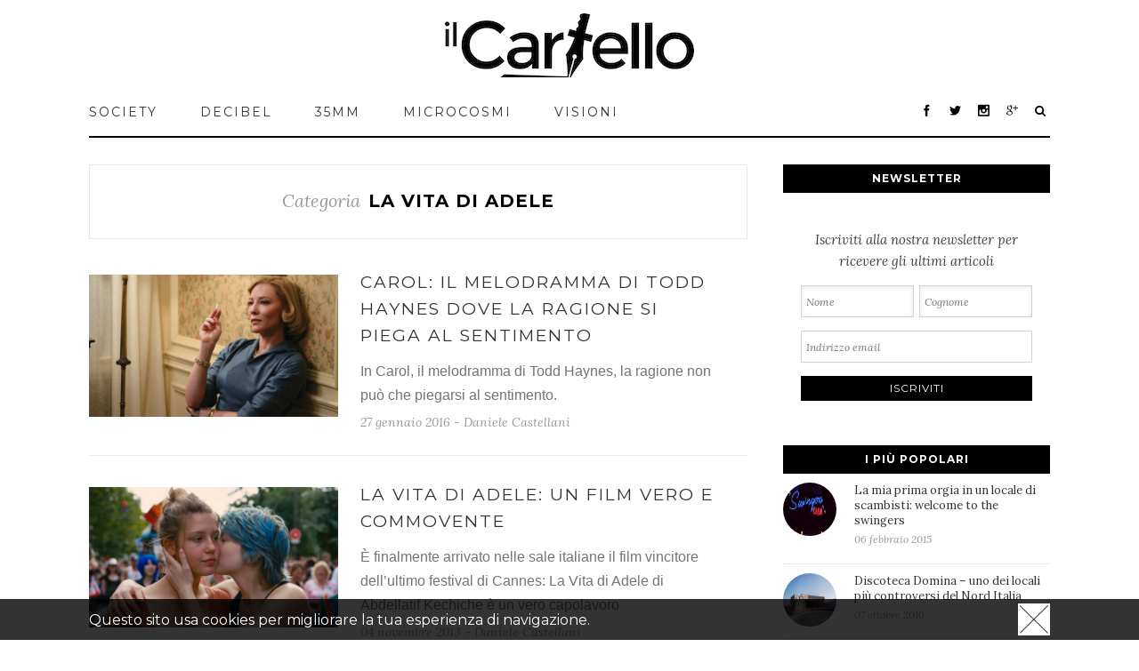

--- FILE ---
content_type: text/html; charset=UTF-8
request_url: https://www.ilcartello.eu/tag/la-vita-di-adele/
body_size: 28843
content:
<!DOCTYPE html>
<html xmlns="https://www.w3.org/1999/xhtml" lang="it-IT"
 xmlns:fb="http://ogp.me/ns/fb#" xmlns:og="http://opengraphprotocol.org/schema/" xmlns:fb="http://www.facebook.com/2008/fbml">
<head>
		

	<meta http-equiv="Content-Type" content="text/html; charset=utf-8"/>

		
	
	<meta property="fb:pages" content="668485109828997" />

	
	<!--[if lte IE 8]>
	<script type="text/javascript" src="https://www.ilcartello.eu/wp-content/themes/avada/js/html5shiv.js"></script>
	<![endif]-->

	
	<meta name="viewport" id="viewport" content="" />
	<script type="text/javascript">

	function setViewport() {
	    var viewport = document.getElementById("viewport");

    	if(screen.width <= 650) {
        	viewport.setAttribute('content', 'width=650');

    	}
    } 

    setViewport();
    window.addEventListener('resize', setViewport);

	</script>

	<link rel="shortcut icon" href="https://www.ilcartello.eu/wp-content/themes/avada/images/favicon.jpg" type="image/x-icon" />

	
	
	
	
	
<!-- This site is optimized with the Yoast SEO plugin v5.0.2 - https://yoast.com/wordpress/plugins/seo/ -->
<title>La vita di Adele | il Cartello</title>
<meta name="description" content="Il Cartello è una rivista culturale che propone approfondimenti ed una selezione di articoli per La vita di Adele."/>
<meta name="keywords" content="La vita di Adele, il cartello"/>
<link rel="canonical" href="https://www.ilcartello.eu/tag/la-vita-di-adele/" />
<!-- / Yoast SEO plugin. -->

<link rel='dns-prefetch' href='//maxcdn.bootstrapcdn.com' />
<link rel='dns-prefetch' href='//s.w.org' />
<link rel="alternate" type="application/rss+xml" title="il Cartello &raquo; Feed" href="https://www.ilcartello.eu/feed/" />
<link rel="alternate" type="application/rss+xml" title="il Cartello &raquo; Feed dei commenti" href="https://www.ilcartello.eu/comments/feed/" />
<link rel="alternate" type="application/rss+xml" title="il Cartello &raquo; La vita di Adele Feed del tag" href="https://www.ilcartello.eu/tag/la-vita-di-adele/feed/" />
		<script type="text/javascript">
			window._wpemojiSettings = {"baseUrl":"https:\/\/s.w.org\/images\/core\/emoji\/2.3\/72x72\/","ext":".png","svgUrl":"https:\/\/s.w.org\/images\/core\/emoji\/2.3\/svg\/","svgExt":".svg","source":{"concatemoji":"https:\/\/www.ilcartello.eu\/wp-includes\/js\/wp-emoji-release.min.js?ver=4.8"}};
			!function(a,b,c){function d(a){var b,c,d,e,f=String.fromCharCode;if(!k||!k.fillText)return!1;switch(k.clearRect(0,0,j.width,j.height),k.textBaseline="top",k.font="600 32px Arial",a){case"flag":return k.fillText(f(55356,56826,55356,56819),0,0),b=j.toDataURL(),k.clearRect(0,0,j.width,j.height),k.fillText(f(55356,56826,8203,55356,56819),0,0),c=j.toDataURL(),b===c&&(k.clearRect(0,0,j.width,j.height),k.fillText(f(55356,57332,56128,56423,56128,56418,56128,56421,56128,56430,56128,56423,56128,56447),0,0),b=j.toDataURL(),k.clearRect(0,0,j.width,j.height),k.fillText(f(55356,57332,8203,56128,56423,8203,56128,56418,8203,56128,56421,8203,56128,56430,8203,56128,56423,8203,56128,56447),0,0),c=j.toDataURL(),b!==c);case"emoji4":return k.fillText(f(55358,56794,8205,9794,65039),0,0),d=j.toDataURL(),k.clearRect(0,0,j.width,j.height),k.fillText(f(55358,56794,8203,9794,65039),0,0),e=j.toDataURL(),d!==e}return!1}function e(a){var c=b.createElement("script");c.src=a,c.defer=c.type="text/javascript",b.getElementsByTagName("head")[0].appendChild(c)}var f,g,h,i,j=b.createElement("canvas"),k=j.getContext&&j.getContext("2d");for(i=Array("flag","emoji4"),c.supports={everything:!0,everythingExceptFlag:!0},h=0;h<i.length;h++)c.supports[i[h]]=d(i[h]),c.supports.everything=c.supports.everything&&c.supports[i[h]],"flag"!==i[h]&&(c.supports.everythingExceptFlag=c.supports.everythingExceptFlag&&c.supports[i[h]]);c.supports.everythingExceptFlag=c.supports.everythingExceptFlag&&!c.supports.flag,c.DOMReady=!1,c.readyCallback=function(){c.DOMReady=!0},c.supports.everything||(g=function(){c.readyCallback()},b.addEventListener?(b.addEventListener("DOMContentLoaded",g,!1),a.addEventListener("load",g,!1)):(a.attachEvent("onload",g),b.attachEvent("onreadystatechange",function(){"complete"===b.readyState&&c.readyCallback()})),f=c.source||{},f.concatemoji?e(f.concatemoji):f.wpemoji&&f.twemoji&&(e(f.twemoji),e(f.wpemoji)))}(window,document,window._wpemojiSettings);
		</script>
		<style type="text/css">
img.wp-smiley,
img.emoji {
	display: inline !important;
	border: none !important;
	box-shadow: none !important;
	height: 1em !important;
	width: 1em !important;
	margin: 0 .07em !important;
	vertical-align: -0.1em !important;
	background: none !important;
	padding: 0 !important;
}
</style>
<link rel='stylesheet' id='sb_instagram_styles-css'  href='https://www.ilcartello.eu/wp-content/plugins/instagram-feed/css/sb-instagram.min.css?ver=1.4.9' type='text/css' media='all' />
<link rel='stylesheet' id='sb_instagram_icons-css'  href='https://maxcdn.bootstrapcdn.com/font-awesome/4.6.3/css/font-awesome.min.css?ver=4.6.3' type='text/css' media='all' />
<link rel='stylesheet' id='avada-stylesheet-css'  href='https://www.ilcartello.eu/wp-content/themes/avada/style.css?ver=3.7.1' type='text/css' media='all' />
<!--[if lte IE 9]>
<link rel='stylesheet' id='avada-shortcodes-css'  href='https://www.ilcartello.eu/wp-content/themes/avada/shortcodes.css?ver=3.7.1' type='text/css' media='all' />
<![endif]-->
<link rel='stylesheet' id='fontawesome-css'  href='https://www.ilcartello.eu/wp-content/themes/avada/fonts/fontawesome/font-awesome.css?ver=3.7.1' type='text/css' media='all' />
<!--[if lte IE 9]>
<link rel='stylesheet' id='avada-IE-fontawesome-css'  href='https://www.ilcartello.eu/wp-content/themes/avada/fonts/fontawesome/font-awesome.css?ver=3.7.1' type='text/css' media='all' />
<![endif]-->
<link rel='stylesheet' id='avada-animations-css'  href='https://www.ilcartello.eu/wp-content/themes/avada/css/animations.css?ver=3.7.1' type='text/css' media='all' />
<!--[if lte IE 8]>
<link rel='stylesheet' id='avada-IE8-css'  href='https://www.ilcartello.eu/wp-content/themes/avada/css/ie8.css?ver=3.7.1' type='text/css' media='all' />
<![endif]-->
<!--[if IE]>
<link rel='stylesheet' id='avada-IE-css'  href='https://www.ilcartello.eu/wp-content/themes/avada/css/ie.css?ver=3.7.1' type='text/css' media='all' />
<![endif]-->
<link rel='stylesheet' id='avada-media-css'  href='https://www.ilcartello.eu/wp-content/themes/avada/css/media.css?ver=3.7.1' type='text/css' media='all' />
<link rel='stylesheet' id='avada-ipad-css'  href='https://www.ilcartello.eu/wp-content/themes/avada/css/ipad.css?ver=3.7.1' type='text/css' media='all' />
<script type='text/javascript' src='https://www.ilcartello.eu/wp-includes/js/jquery/jquery.js?ver=1.12.4'></script>
<script type='text/javascript' src='https://www.ilcartello.eu/wp-includes/js/jquery/jquery-migrate.min.js?ver=1.4.1'></script>
<link rel='https://api.w.org/' href='https://www.ilcartello.eu/wp-json/' />
<link rel="EditURI" type="application/rsd+xml" title="RSD" href="https://www.ilcartello.eu/xmlrpc.php?rsd" />
<link rel="wlwmanifest" type="application/wlwmanifest+xml" href="https://www.ilcartello.eu/wp-includes/wlwmanifest.xml" /> 
<meta name="generator" content="WordPress 4.8" />
<meta property="fb:app_id" content="349827738499257"/>			<meta property="fb:pages" content="668485109828997" />
							<meta property="ia:markup_url" content="https://www.ilcartello.eu/on-the-road/35mm/carol-il-melodramma-di-todd-haynes-dove-la-ragione-si-piega-al-sentimento/?ia_markup=1" />
				<style type="text/css" id="custom-background-css">
body.custom-background { background-image: url("https://www.il-cartello.it/wp-content/uploads/2015/07/wall_brick_2-wallpaper-2560x1440.jpg"); background-position: left top; background-size: auto; background-repeat: repeat; background-attachment: scroll; }
</style>

	
	<!--[if lte IE 8]>
	<script type="text/javascript">
	jQuery(document).ready(function() {
	var imgs, i, w;
	var imgs = document.getElementsByTagName( 'img' );
	for( i = 0; i < imgs.length; i++ ) {
		w = imgs[i].getAttribute( 'width' );
		imgs[i].removeAttribute( 'width' );
		imgs[i].removeAttribute( 'height' );
	}
	});
	</script>
	
	<script src="https://www.ilcartello.eu/wp-content/themes/avada/js/excanvas.js"></script>
	
	<![endif]-->
	
	<!--[if lte IE 9]>
	<script type="text/javascript">
	jQuery(document).ready(function() {
	
	// Combine inline styles for body tag
	jQuery('body').each( function() {	
		var combined_styles = '<style type="text/css">';

		jQuery( this ).find( 'style' ).each( function() {
			combined_styles += jQuery(this).html();
			jQuery(this).remove();
		});

		combined_styles += '</style>';

		jQuery( this ).prepend( combined_styles );
	});
	});
	</script>
	
	<![endif]-->	
	
	<script type="text/javascript">
	/*@cc_on
		@if (@_jscript_version == 10)
			document.write('<style type="text/css">.search input,.searchform input {padding-left:10px;} .avada-select-parent .select-arrow,.select-arrow{height:33px;background-color:#ffffff;}.search input{padding-left:5px;}header .tagline{margin-top:3px;}.star-rating span:before {letter-spacing: 0;}.avada-select-parent .select-arrow,.gravity-select-parent .select-arrow,.wpcf7-select-parent .select-arrow,.select-arrow{background: #fff;}.star-rating{width: 5.2em;}.star-rating span:before {letter-spacing: 0.1em;}</style>');
		@end
	@*/

	var doc = document.documentElement;
	doc.setAttribute('data-useragent', navigator.userAgent);
	</script>

		<style type="text/css">
		Avada_3.7.1{color:green;}
	
	
		
		html, body { background-color:#d7d6d6; }
	
	
	.header-wrapper .header-social, .sticky-header .sticky-shadow, .tfs-slider .slide-content, #header, #small-nav, #footer, .footer-area, #slidingbar, .page-title-container{ padding-left: 30px; padding-right: 30px; }		
	#main { padding-left: 30px; padding-right: 30px; }
	.width-100 .fullwidth-box, .width-100 .fusion-section-separator {
		padding-left: 30px;
		padding-right: 30px;
	}
	.width-100 .fullwidth-box, .width-100 .fusion-section-separator {
		margin-left: -30px;
		margin-right: -30px;
	}
	/* for full width container with 100% interior checked */
	.width-100 .hundred-percent-fullwidth {
		padding-left: 0px !important; padding-right: 0px !important;
	}

	.mobile-menu-design-modern #mobile-nav li a, .mobile-header-search { padding-left: 30px; padding-right: 30px; }
	
	.mobile-menu-design-modern #mobile-nav li.mobile-nav-item .open-submenu { padding-right: 35px; }			
	.mobile-menu-design-modern #mobile-nav li.mobile-nav-item li a { padding-left: 42px; }
	.mobile-menu-design-modern #mobile-nav li.mobile-nav-item li li a { padding-left: 55px; }
	.mobile-menu-design-modern #mobile-nav li.mobile-nav-item li li li a { padding-left: 68px; }
	.mobile-menu-design-modern #mobile-nav li.mobile-nav-item li li li li a { padding-left: 81px; }		

	.rtl.mobile-menu-design-modern #mobile-nav li.mobile-nav-item .open-submenu { padding-left: 30px; padding-right: 15px; }
	.rtl.mobile-menu-design-modern #mobile-nav li.mobile-nav-item li a { padding-left: 0; padding-right: 42px; }
	.rtl.mobile-menu-design-modern #mobile-nav li.mobile-nav-item li li a { padding-left: 0; padding-right: 55px;	}
	.rtl.mobile-menu-design-modern #mobile-nav li.mobile-nav-item li li li a { padding-left: 0; padding-right: 68px; }
	.rtl.mobile-menu-design-modern #mobile-nav li.mobile-nav-item li li li li a { padding-left: 0; padding-left: 81px; }

		
				

	
	/*IE11 hack */
	@media screen and (-ms-high-contrast: active), (-ms-high-contrast: none) {
		.avada-select-parent .select-arrow,.select-arrow, 
		.wpcf7-select-parent .select-arrow{height:33px;line-height:33px;}
		.gravity-select-parent .select-arrow{height:24px;line-height:24px;}
		
		#wrapper .gf_browser_ie.gform_wrapper .button,
		#wrapper .gf_browser_ie.gform_wrapper .gform_footer input.button{ padding: 0 20px; }
	}

	a:hover, .tooltip-shortcode, #mobile-nav li.mobile-nav-item .open-submenu:hover {
	color:#000000;
}
#nav ul .current_page_item > a, #nav ul .current-menu-item > a, #nav ul > .current-menu-parent > a,
#sticky-nav ul .current_page_item > a, #sticky-nav ul .current-menu-item > a, #sticky-nav ul > .current-menu-parent > a,
.footer-area ul li a:hover,
.footer-area .fusion-tabs-widget .tab-holder .news-list li .post-holder a:hover,
.footer-area .fusion-accordian .panel-title a:hover,
#slidingbar-area ul li a:hover,
#slidingbar-area .fusion-accordian .panel-title a:hover,
.portfolio-tabs li.active a, .faq-tabs li.active a,
.project-content .project-info .project-info-box a:hover,
#main .post h2 a:hover,
#main .about-author .title a:hover,
span.dropcap,.footer-area a:hover,#slidingbar-area a:hover,.copyright a:hover,
.sidebar .widget_categories li a:hover,
.sidebar .widget li a:hover,
#nav ul li > a:hover, #sticky-nav ul li > a:hover,
#nav .cart-contents .cart-link a:hover, #nav .cart-contents .checkout-link a:hover, #nav .cart-contents .cart-link a:hover:before, #nav .cart-contents .checkout-link a:hover:before,
.date-and-formats .format-box i,
h5.toggle:hover a,
.tooltip-shortcode,.content-box-percentage,
.fusion-popover,
.woocommerce .address .edit:hover:after,
.my_account_orders .order-actions a:hover:after,
.more a:hover:after,.read-more:hover:after,.entry-read-more a:hover:after,.pagination-prev:hover:before,.pagination-next:hover:after,.bbp-topic-pagination .prev:hover:before,.bbp-topic-pagination .next:hover:after,
.single-navigation a[rel=prev]:hover:before,.single-navigation a[rel=next]:hover:after,
.sidebar .widget_nav_menu li a:hover:before,.sidebar .widget_categories li a:hover:before,
.sidebar .widget .recentcomments:hover:before,.sidebar .widget_recent_entries li a:hover:before,
.sidebar .widget_archive li a:hover:before,.sidebar .widget_pages li a:hover:before,
.sidebar .widget_links li a:hover:before,.side-nav .arrow:hover:after,.woocommerce-tabs .tabs a:hover .arrow:after,
#wrapper .jtwt .jtwt_tweet a:hover,
.star-rating:before,.star-rating span:before,.price ins .amount, .avada-order-details .shop_table.order_details tfoot tr:last-child .amount,
.price > .amount,.woocommerce-pagination .prev:hover,.woocommerce-pagination .next:hover,.woocommerce-pagination .prev:hover:before,.woocommerce-pagination .next:hover:after,
.woocommerce-tabs .tabs li.active a,.woocommerce-tabs .tabs li.active a .arrow:after,
#wrapper .cart-checkout a:hover,#wrapper .cart-checkout a:hover:before,
.widget_shopping_cart_content .total .amount,.widget_layered_nav li a:hover:before,
.widget_product_categories li a:hover:before,#header-sticky .my-account-link-active:after,#header .my-account-link-active:after,.woocommerce-side-nav li.active a,.woocommerce-side-nav li.active a:after,.my_account_orders .order-number a,.shop_table .product-subtotal .amount,
.cart_totals .order-total .amount,form.checkout .shop_table tfoot .order-total .amount,#final-order-details .mini-order-details tr:last-child .amount,.rtl .more a:hover:before,.rtl .read-more:hover:before,.rtl .entry-read-more a:hover:before,#header-sticky .my-cart-link-active:after,.header-wrapper .my-cart-link-active:after,#wrapper .sidebar .current_page_item > a,#wrapper .sidebar .current-menu-item > a,#wrapper .sidebar .current_page_item > a:before,#wrapper .sidebar .current-menu-item > a:before,#wrapper .footer-area .current_page_item > a,#wrapper .footer-area .current-menu-item > a,#wrapper .footer-area .current_page_item > a:before,#wrapper .footer-area .current-menu-item > a:before,#wrapper #slidingbar-area .current_page_item > a,#wrapper #slidingbar-area .current-menu-item > a,#wrapper #slidingbar-area .current_page_item > a:before,#wrapper #slidingbar-area .current-menu-item > a:before,.side-nav ul > li.current_page_item > a,.side-nav li.current_page_ancestor > a,
.gform_wrapper span.ginput_total,.gform_wrapper span.ginput_product_price,.ginput_shipping_price,
.bbp-topics-front ul.super-sticky a:hover, .bbp-topics ul.super-sticky a:hover, .bbp-topics ul.sticky a:hover, .bbp-forum-content ul.sticky a:hover, .fusion-accordian .panel-title a:hover, #nav .cart-contents .cart-link a:hover:before, #nav .cart-contents .checkout-link a:hover:before{
	color:#000000;
}
.fusion-content-boxes .heading-link:hover h2 {
	color:#000000 !important;
}
.fusion-content-boxes .heading-link:hover .icon i, .fusion-accordian .panel-title a:hover .fa-fusion-box {
	background-color: #000000 !important;
	border-color: #000000 !important;
}

.sidebar .image .image-extras .image-extras-content a:hover { color: #333333; }
.star-rating:before,.star-rating span:before {
	color:#000000;
}
.tagcloud a:hover,#slidingbar-area .tagcloud a:hover,.footer-area .tagcloud a:hover{ color: #FFFFFF; text-shadow: none; -moz-text-shadow: none; -webkit-text-shadow: none; }
#nav ul .current_page_item > a, #nav ul .current-menu-item  > a, #nav ul > .current-menu-parent > a, #nav ul .current-menu-ancestor > a, .navigation li.current-menu-ancestor > a,
#sticky-nav ul .current_page_item > a, #sticky-nav ul .current-menu-item > a, #sticky-nav ul > .current-menu-parent > a, #sticky-nav li.current-menu-ancestor > a,
#nav ul ul,#sticky-nav ul ul,
.reading-box,
.portfolio-tabs li.active a, .faq-tabs li.active a,
#wrapper .fusion-tabs-widget .tab-holder .tabs li.active a,
#wrapper .post-content blockquote,
.progress-bar-content,
.pagination .current,
.bbp-topic-pagination .current,
.pagination a.inactive:hover,
.woocommerce-pagination .page-numbers.current,
.woocommerce-pagination .page-numbers:hover,
#wrapper .fusion-megamenu-wrapper .fusion-megamenu-holder,
#nav ul li > a:hover,#sticky-nav ul li > a:hover,.woocommerce-pagination .current,
.tagcloud a:hover,#header-sticky .my-account-link:hover:after,#header .my-account-link:hover:after,body #header-sticky .my-account-link-active:after,body #header .my-account-link-active:after,
#bbpress-forums div.bbp-topic-tags a:hover,
#wrapper .fusion-tabs.classic .nav-tabs > .active > .tab-link:hover, #wrapper .fusion-tabs.classic .nav-tabs > .active > .tab-link:focus, #wrapper .fusion-tabs.classic .nav-tabs > .active > .tab-link,#wrapper .fusion-tabs.vertical-tabs.classic .nav-tabs > li.active > .tab-link{
	border-color:#000000;
}
#nav ul .current-menu-ancestor > a,.navigation li.current-menu-ancestor > a, #sticky-nav li.current-menu-ancestor > a {
	color: #000000;
}
#wrapper .side-nav li.current_page_item a{
	border-right-color:#000000;
	border-left-color:#000000;
}
.header-v2 .header-social, .header-v3 .header-social, .header-v4 .header-social,.header-v5 .header-social,.header-v2{
	border-top-color:#000000;
}

.fusion-accordian .panel-title .active .fa-fusion-box,
ul.circle-yes li:before,
.circle-yes ul li:before,
.progress-bar-content,
.pagination .current,
.bbp-topic-pagination .current,
.header-v3 .header-social,.header-v4 .header-social,.header-v5 .header-social,
.date-and-formats .date-box,.table-2 table thead,
.onsale,.woocommerce-pagination .current,
.woocommerce .social-share li a:hover i,
.price_slider_wrapper .ui-slider .ui-slider-range,
.tagcloud a:hover,.cart-loading,
#toTop:hover,
#bbpress-forums div.bbp-topic-tags a:hover,
#wrapper .search-table .search-button input[type="submit"]:hover,
ul.arrow li:before,
p.demo_store,
.avada-myaccount-data .digital-downloads li:before, .avada-thank-you .order_details li:before,
.sidebar .widget_layered_nav li.chosen, .sidebar .widget_layered_nav_filters li.chosen {
	background-color:#000000;
}
.woocommerce .social-share li a:hover i {
	border-color:#000000;
}
.bbp-topics-front ul.super-sticky, .bbp-topics ul.super-sticky, .bbp-topics ul.sticky, .bbp-forum-content ul.sticky	{
	background-color: #ffffe8;
	opacity: 1;
}




#slidingbar {
	background-color:#363839;
	background-color:rgba(54,56,57,1);
}
.sb-toggle-wrapper {
	border-top-color:#363839;
	border-top-color:rgba(54,56,57,1);
}
#wrapper #slidingbar-area .fusion-tabs-widget .tab-holder .tabs li {
	border-color: #363839;
	border-color: rgba(54,56,57,1);
}




	#header-sticky .my-cart-link:after, #header-sticky a.search-link:after, #side-header .my-cart-link:after, #side-header a.search-link:after, #header .my-cart-link:after, #header a.search-link:after,
	#small-nav .my-cart-link:after, #small-nav a.search-link:after{ border: none; }
	#side-header .my-cart-link:after, #side-header a.search-link:after{ padding: 0; }
.mobile-nav-holder .mobile-selector, 
.mobile-topnav-holder .mobile-selector, 
#mobile-nav {
	background-color: #f9f9f9}
.mobile-nav-holder .mobile-selector, .mobile-topnav-holder .mobile-selector, #mobile-nav, #mobile-nav li a, #mobile-nav li a:hover, .mobile-nav-holder .mobile-selector .selector-down, .mobile-menu-design-modern .header-wrapper #mobile-nav, .sh-mobile-nav-holder.mobile-nav-holder-modern #mobile-nav,
#mobile-nav li.mobile-current-nav-item > a, .mobile-topnav-holder .mobile-selector .selector-down{ border-color: #dadada; }
.mobile-nav-holder .mobile-selector .selector-down:before, .mobile-menu-icons a, .mobile-menu-icons a:before, .mobile-topnav-holder .mobile-selector .selector-down:before{color:#dadada;}
#mobile-nav li > a:hover,
#mobile-nav li.mobile-current-nav-item > a {
	background-color: #f6f6f6}


body #header-sticky.sticky-header .sticky-shadow{background:rgba(255, 255, 255, 0.97);}
.no-rgba #header-sticky.sticky-header .sticky-shadow{background:#ffffff; filter: progid: DXImageTransform.Microsoft.Alpha(Opacity=97); opacity: 0.97;}

#header,#small-nav,#side-header{
	background-color:#ffffff;
	background-color:rgba(255,255,255,1);
}

#main,#wrapper,
.fusion-separator .icon-wrapper, html, body, .bbp-arrow { background-color:#ffffff; }

.footer-area{
	background-color:#363839;
}
#wrapper .footer-area .fusion-tabs-widget .tab-holder .tabs li {
	border-color:#363839;
}

.footer-area{
	border-color:#e9eaee;
}

#footer{
	background-color:#282a2b;
}

#footer{
	border-color:#4B4C4D;
}

.sep-boxed-pricing .panel-heading{
	background-color:#c4a362;
	border-color:#c4a362;
}
.fusion-pricing-table .panel-body .price .integer-part, .fusion-pricing-table .panel-body .price .decimal-part,
.full-boxed-pricing.fusion-pricing-table .standout .panel-heading h3{
	color:#c4a362;
}
.image .image-extras{
	background-image: linear-gradient(top, rgba(232,203,144,0.8) 0%, rgba(214,173,90,0.8) 100%);
	background-image: -o-linear-gradient(top, rgba(232,203,144,0.8) 0%, rgba(214,173,90,0.8) 100%);
	background-image: -moz-linear-gradient(top, rgba(232,203,144,0.8) 0%, rgba(214,173,90,0.8) 100%);
	background-image: -webkit-linear-gradient(top, rgba(232,203,144,0.8) 0%, rgba(214,173,90,0.8) 100%);
	background-image: -ms-linear-gradient(top, rgba(232,203,144,0.8) 0%, rgba(214,173,90,0.8) 100%);

	background-image: -webkit-gradient(
		linear,
		left top,
		left bottom,
		color-stop(0, rgba(232,203,144,0.8)),
		color-stop(1, rgba(214,173,90,0.8))
	);
	filter: progid:DXImageTransform.Microsoft.gradient(startColorstr='#e8cb90', endColorstr='#d6ad5a')
			progid: DXImageTransform.Microsoft.Alpha(Opacity=0);
}
.no-cssgradients .image .image-extras{
	background:#e8cb90;
}
.image:hover .image-extras {
	filter: progid:DXImageTransform.Microsoft.gradient(startColorstr='#e8cb90', endColorstr='#d6ad5a')
 			progid: DXImageTransform.Microsoft.Alpha(Opacity=100);
 }
.portfolio-one .button,
#main .comment-submit,
#reviews input#submit,
.comment-form input[type="submit"],
.wpcf7-form input[type="submit"],.wpcf7-submit,
.bbp-submit-wrapper .button,
.button-default,
.button.default,
.price_slider_amount button,
.gform_wrapper .gform_button,
.woocommerce .single_add_to_cart_button,
.woocommerce button.button,
.woocommerce .shipping-calculator-form .button,
.woocommerce form.checkout #place_order,
.woocommerce .checkout_coupon .button,
.woocommerce .login .button,
.woocommerce .register .button,
.woocommerce .avada-order-details .order-again .button,
.woocommerce .avada-order-details .order-again .button,
.woocommerce .lost_reset_password input[type=submit],
#bbp_user_edit_submit,
.ticket-selector-submit-btn[type=submit],
.gform_page_footer input[type=button]{
	background: #e8cb90;
	color: #785510;
	
		
	background-image: -webkit-gradient( linear, left bottom, left top, from( #d6ad5a ), to( #e8cb90 ) );
	background-image: -webkit-linear-gradient( bottom,#d6ad5a, #e8cb90 );
	background-image:	-moz-linear-gradient( bottom, #d6ad5a, #e8cb90 );
	background-image:	  -o-linear-gradient( bottom, #d6ad5a, #e8cb90 );
	background-image: linear-gradient( to top,#d6ad5a, #e8cb90 );	

	filter: progid:DXImageTransform.Microsoft.gradient(startColorstr='#e8cb90', endColorstr='#d6ad5a');
		
	-webkit-transition: all .2s;
	-moz-transition: all .2s;
	-ms-transition: all .2s;	
	-o-transition: all .2s;
	transition: all .2s;	
}
.no-cssgradients .portfolio-one .button,
.no-cssgradients #main .comment-submit,
.no-cssgradients #reviews input#submit,
.no-cssgradients .comment-form input[type="submit"],
.no-cssgradients .wpcf7-form input[type="submit"],
.no-cssgradients .wpcf7-submit,
.no-cssgradients .bbp-submit-wrapper .button,
.no-cssgradients .button-default,
.no-cssgradients .button.default,
.no-cssgradients .price_slider_amount button,
.no-cssgradients .gform_wrapper .gform_button,
.no-cssgradients .woocommerce .single_add_to_cart_button,
.no-cssgradients .woocommerce button.button,
.no-cssgradients .woocommerce .shipping-calculator-form .button,
.no-cssgradients .woocommerce form.checkout #place_order,
.no-cssgradients .woocommerce .checkout_coupon .button,
.no-cssgradients .woocommerce .login .button,
.no-cssgradients .woocommerce .register .button,
.no-cssgradients .woocommerce .avada-order-details .order-again .button
.no-cssgradients .woocommerce .lost_reset_password input[type=submit],
.no-cssgradients #bbp_user_edit_submit,
.no-cssgradients .ticket-selector-submit-btn[type=submit],
.no-cssgradients .gform_page_footer input[type=button]{
	background:#e8cb90;
}
.portfolio-one .button:hover,
#main .comment-submit:hover,
#reviews input#submit:hover,
.comment-form input[type="submit"]:hover,
.wpcf7-form input[type="submit"]:hover,.wpcf7-submit:hover,
.bbp-submit-wrapper .button:hover,
.button-default:hover,
.button.default:hover,
.price_slider_amount button:hover,
.gform_wrapper .gform_button:hover,
.woocommerce .single_add_to_cart_button:hover,
.woocommerce .shipping-calculator-form .button:hover,
.woocommerce form.checkout #place_order:hover,
.woocommerce .checkout_coupon .button:hover,
.woocommerce .login .button:hover,
.woocommerce .register .button:hover,
.woocommerce .avada-order-details .order-again .button:hover,
.woocommerce .lost_reset_password input[type=submit]:hover,
#bbp_user_edit_submit:hover,
.ticket-selector-submit-btn[type=submit]:hover,
.gform_page_footer input[type=button]:hover{
	background: #d6ad5a;
	color: #785510;
	
		
	background-image: -webkit-gradient( linear, left bottom, left top, from( #e8cb90 ), to( #d6ad5a ) );
	background-image: -webkit-linear-gradient( bottom, #e8cb90, #d6ad5a );
	background-image:	-moz-linear-gradient( bottom, #e8cb90}, #d6ad5a );
	background-image:	  -o-linear-gradient( bottom, #e8cb90, #d6ad5a );
	background-image: linear-gradient( to top, #e8cb90, #d6ad5a );

	filter: progid:DXImageTransform.Microsoft.gradient(startColorstr='#d6ad5a', endColorstr='#e8cb90');
	}
.no-cssgradients .portfolio-one .button:hover,
.no-cssgradients #main .comment-submit:hover,
.no-cssgradients #reviews input#submit:hover,
.no-cssgradients .comment-form input[type="submit"]:hover,
.no-cssgradients .wpcf7-form input[type="submit"]:hover,
.no-cssgradients .wpcf7-submit:hover,
.no-cssgradients .bbp-submit-wrapper .button:hover,
.no-cssgradients .button-default:hover,
.no-cssgradinets .button.default:hover,
.no-cssgradients .price_slider_amount button:hover,
.no-cssgradients .gform_wrapper .gform_button:hover,
.no-cssgradients .woocommerce .single_add_to_cart_button:hover
.no-cssgradients .woocommerce .shipping-calculator-form .button:hover,
.no-cssgradients .woocommerce form.checkout #place_order:hover,
.no-cssgradients .woocommerce .checkout_coupon .button:hover,
.no-cssgradients .woocommerce .login .button:hover,
.no-cssgradients .woocommerce .register .button:hover,
.no-cssgradients .woocommerce .avada-order-details .order-again .button:hover,
.no-cssgradients .woocommerce .lost_reset_password input[type=submit]:hover,
.no-cssgradients #bbp_user_edit_submit:hover,
.no-cssgradients .ticket-selector-submit-btn[type=submit]:hover,
.no-cssgradients .gform_page_footer input[type=button]:hover{
	background:#d6ad5a;
}

.image .image-extras .image-extras-content .icon.link-icon, .image .image-extras .image-extras-content .icon.gallery-icon { background-color:#333333; }
.image-extras .image-extras-content h3, .image .image-extras .image-extras-content h3 a, .image .image-extras .image-extras-content h4, .image .image-extras .image-extras-content h4 a,.image .image-extras .image-extras-content h3, .image .image-extras .image-extras-content h2, .image .image-extras .image-extras-content a,.image .image-extras .image-extras-content .cats,.image .image-extras .image-extras-content .cats a{ color:#333333; }

.page-title-container{border-color:#d2d3d4;}

.footer-area{
	
		padding-top: 43px;
	
		padding-bottom: 40px;
	}
.footer-area > .avada-row, #footer > .avada-row {
		padding-left: 0px;
	
		padding-right: 0px;
	}



#footer{
		padding-top: 18px;
	
		padding-bottom: 16px;
	}

.fontawesome-icon.circle-yes{
	background-color:#333333;
}

.fontawesome-icon.circle-yes{
	border-color:#333333;
}

.fontawesome-icon,
.avada-myaccount-data .digital-downloads li:before,
.avada-myaccount-data .digital-downloads li:after,
.avada-thank-you .order_details li:before,
.avada-thank-you .order_details li:after,
.post-content .error-menu li:before,
.post-content .error-menu li:after{
	color:#ffffff;
}

.fusion-title .title-sep,.product .product-border{
	border-color:#e0dede;
}

.review blockquote q,.post-content blockquote,form.checkout .payment_methods .payment_box{
	background-color:#f6f3f3;
}
.fusion-testimonials .author:after{
	border-top-color:#f6f3f3;
}

.review blockquote q,.post-content blockquote{
	color:#747474;
}



body, #nav ul li ul li a, #sticky-nav ul li ul li a,
#wrapper .fusion-megamenu-wrapper .fusion-megamenu-widgets-container,
.more,
.avada-container h3,
.meta .date,
.review blockquote q,
.review blockquote div strong,
.image .image-extras .image-extras-content h4,
.image .image-extras .image-extras-content h4 a,
.project-content .project-info h4,
.post-content blockquote,
.button-default, .button-large, .button-small, .button-medium,.button-xlarge,
.button.large, .button.small, .button.medium,.button.xlarge,
.ei-title h3,.cart-contents,
.comment-form input[type="submit"],
.wpcf7-form input[type="submit"],
.gform_wrapper .gform_button,
.woocommerce-success-message .button,
.woocommerce .single_add_to_cart_button,
.woocommerce button.button,
.woocommerce .shipping-calculator-form .button,
.woocommerce form.checkout #place_order,
.woocommerce .checkout_coupon .button,
.woocommerce .login .button,
.woocommerce .register .button,
.page-title h3,
.blog-shortcode h3.timeline-title,
#reviews #comments > h2,
.image .image-extras .image-extras-content h3,
.image .image-extras .image-extras-content h2,
.image .image-extras .image-extras-content a,
.image .image-extras .image-extras-content .cats,
.image .image-extras .image-extras-content .cats a,
.image .image-extras .image-extras-content .price,
#wrapper #nav ul li ul li > a, #wrapper #sticky-nav ul li ul li > a,
#bbp_user_edit_submit,
.ticket-selector-submit-btn[type=submit],
.gform_page_footer input[type=button]{
	font-family:"Oxygen", Arial, Helvetica, sans-serif;
}

.avada-container h3,
.review blockquote div strong,
.footer-area  h3,
#slidingbar-area  h3,
.button-default, .button-large, .button-small, .button-medium,.button-xlarge,
.button.large, .button.small, .button.medium,.button.xlarge,
.woocommerce .single_add_to_cart_button,
.woocommerce button.button,
.woocommerce .shipping-calculator-form .button,
.woocommerce form.checkout #place_order,
.woocommerce .checkout_coupon .button,
.woocommerce .login .button,
.woocommerce .register .button,
.woocommerce .avada-order-details .order-again .button,
.comment-form input[type="submit"],
.wpcf7-form input[type="submit"],
.gform_wrapper .gform_button,
#bbp_user_edit_submit,
.ticket-selector-submit-btn[type=submit],
.gform_page_footer input[type=button]{
	font-weight:bold;
}
.meta .date,
.review blockquote q,
.post-content blockquote{
	font-style:italic;
}


#nav, #sticky-nav, .navigation,
.side-nav li a{
	font-family:"Oswald", Arial, Helvetica, sans-serif;
}

#main .reading-box h2,
#main h2,
.page-title h1,
.image .image-extras .image-extras-content h3,.image .image-extras .image-extras-content h3 a,
#main .post h2,
.sidebar .widget h3,
#wrapper .fusion-tabs-widget .tab-holder .tabs li a,
.share-box h4,
.project-content h3,
.author .author_title,
.fusion-pricing-table .title-row,
.fusion-pricing-table .pricing-row,
.fusion-person .person-desc .person-author .person-author-wrapper,
.fusion-accordian .panel-title,
.fusion-accordian .panel-heading a,
.fusion-tabs .nav-tabs  li .tab-link,
.post-content h1, .post-content h2, .post-content h3, .post-content h4, .post-content h5, .post-content h6,
.ei-title h2, #header-sticky,#header .tagline,
table th,.project-content .project-info h4,
.woocommerce-success-message .msg,.product-title, .cart-empty,
#wrapper .fusion-megamenu-wrapper .fusion-megamenu-title,
.main-flex .slide-content h2, .main-flex .slide-content h3,
.fusion-modal .modal-title, .popover .popover-title,
.fusion-flip-box .flip-box-heading-back{
	font-family:"Oswald", Arial, Helvetica, sans-serif;
}


.footer-area  h3,#slidingbar-area  h3{
	font-family:"Oxygen", Arial, Helvetica, sans-serif;
}

body,.sidebar .slide-excerpt h2, .footer-area .slide-excerpt h2,#slidingbar-area .slide-excerpt h2,
.jtwt .jtwt_tweet, .sidebar .jtwt .jtwt_tweet {
	font-size:16px;
		line-height:24px;
}
.project-content .project-info h4,.gform_wrapper label,.gform_wrapper .gfield_description,
.footer-area ul, #slidingbar-area ul, .fusion-tabs-widget .tab-holder .news-list li .post-holder a,
.fusion-tabs-widget .tab-holder .news-list li .post-holder .meta{
	font-size:16px;
		line-height:24px;
}
.blog-shortcode h3.timeline-title { font-size:16px;line-height:16px; }
.counter-box-content, .fusion-alert,.fusion-progressbar .sr-only, .post-content blockquote, .review blockquote q{ font-size:16px; }

body,.sidebar .slide-excerpt h2, .footer-area .slide-excerpt h2,#slidingbar-area .slide-excerpt h2,.post-content blockquote, .review blockquote q{
	line-height:24px;
}
.project-content .project-info h4,.fusion-accordian .panel-body, #side-header .header-social .header-info, #side-header .header-social .top-menu {
	line-height:24px;
}

#nav,#sticky-nav,.navigation{font-size:20px;}

#small-nav .cart, #small-nav .search-link{font-size:19px;}

#wrapper #nav ul li ul li > a, #wrapper #sticky-nav ul li ul li > a{font-size:16px;}

.header-social *{font-size:12px;}

.page-title ul,.page-title ul li,page-title ul li a{font-size:10px;}

.side-nav li a{font-size:15px;}

.sidebar .widget h3{font-size:16px;}

#slidingbar-area h3{font-size:16px;line-height:16px;}

.footer-area h3{font-size:16px;line-height:16px;}

.copyright{font-size:12px;}

#wrapper .fusion-megamenu-wrapper .fusion-megamenu-title{font-size:25px;}


#header-sticky .avada-row,#header .avada-row, #main .avada-row, .footer-area .avada-row,#slidingbar-area .avada-row, #footer .avada-row, .page-title, .header-social .avada-row, #small-nav .avada-row, .tfs-slider .slide-content-container .slide-content{ max-width:1000px; }


.post-content h1{
	font-size:30px;
		line-height:45px;
}

.post-content h1{
	line-height:36px;
}

#wrapper .post-content h2,#wrapper .fusion-title h2,#wrapper #main .post-content .fusion-title h2,#wrapper .title h2,#wrapper #main .post-content .title h2,#wrapper  #main .post h2, #wrapper  #main .post h2, #wrapper .woocommerce .checkout h3, #main .portfolio h2 {
	font-size:22px;
		line-height:33px;
}

#wrapper .post-content h2,#wrapper .fusion-title h2,#wrapper #main .post-content .fusion-title h2,#wrapper .title h2,#wrapper #main .post-content .title h2,#wrapper #main .post h2,#wrapper  .woocommerce .checkout h3, .cart-empty{
	line-height:30px;
}

.post-content h3,.project-content h3,#header .tagline,.product-title,#side-header .tagline{
	font-size:17px;
		line-height:26px;
}
p.demo_store,.fusion-modal .modal-title { font-size:17px; }

.post-content h3,.project-content h3,#header .tagline,.product-title,#side-header .tagline{
	line-height:28px;
}

.post-content h4, .portfolio-item .portfolio-content h4, .image-extras .image-extras-content h3, .image-extras .image-extras-content h3 a, .image .image-extras .image-extras-content a,
.fusion-person .person-author-wrapper .person-name, .fusion-person .person-author-wrapper .person-title
{
	font-size:16px;
		line-height:24px;
}
#wrapper .fusion-tabs-widget .tab-holder .tabs li a,.person-author-wrapper, #reviews #comments > h2,
.popover .popover-title,.fusion-flip-box .flip-box-heading-back{
	font-size:16px;
}
.fusion-accordian .panel-title a,.fusion-sharing-box h4,
.fusion-tabs .nav-tabs > li .tab-link
{font-size:16px;}

.post-content h4, #reviews #comments > h2,
.fusion-sharing-box h4,
.fusion-person .person-author-wrapper .person-name, .fusion-person .person-author-wrapper .person-title {
	line-height:29px;
}

.post-content h5{
	font-size:15px;
		line-height:23px;
}

.post-content h5{
	line-height:24px;
}

.post-content h6{
	font-size:15px;
		line-height:23px;
}

.post-content h6{
	line-height:16px;
}

.ei-title h2{
	font-size:42px;
		line-height:63px;
}

.ei-title h3{
	font-size:20px;
		line-height:30px;
}

.image .image-extras .image-extras-content h4, .image .image-extras .image-extras-content h4 a, .image .image-extras .image-extras-content .cats, .image .image-extras .image-extras-content .cats a, .fusion-recent-posts .columns .column .meta {
	font-size:12px;
		line-height:18px;
}
.post .meta-info, .fusion-blog-grid .entry-meta-single, .fusion-blog-timeline .entry-meta-single, .fusion-blog-grid .entry-comments, .fusion-blog-timeline .entry-comments, .fusion-blog-grid .entry-read-more, .fusion-blog-timeline .entry-read-more, .fusion-blog-medium .entry-meta, .fusion-blog-large .entry-meta, .fusion-blog-medium-alternate .entry-meta, .fusion-blog-large-alternate .entry-meta, .fusion-blog-medium-alternate .entry-read-more, .fusion-blog-large-alternate .entry-read-more, .fusion-recent-posts .columns .column .meta, .post .single-line-meta { font-size:12px; }

.cart-contents *, .top-menu .cart-content a .cart-title, .top-menu .cart-content a .quantity, .image .image-extras .image-extras-content .product-buttons a, .product-buttons a, #header-sticky .cart-content a .cart-title, #header-sticky .cart-content a .quantity, #header .cart-content a .cart-title, #header .cart-content a .quantity, .sticky-header #sticky-nav .cart-checkout a, #header .cart-checkout a {
	font-size:12px;
		line-height:18px;
}

.pagination, .page-links, .woocommerce-pagination, .pagination .pagination-next, .woocommerce-pagination .next, .pagination .pagination-prev, .woocommerce-pagination .prev { font-size:12px; }

.header-social .menu > li {
	line-height:48px;
}
.header-wrapper .header-social .menu > li {
	height:48px;
}

body,.post .post-content,.post-content blockquote,#wrapper .fusion-tabs-widget .tab-holder .news-list li .post-holder .meta,.sidebar .jtwt,#wrapper .meta,.review blockquote div,.search input,.project-content .project-info h4,.title-row,.simple-products-slider .price .amount,
.quantity .qty,.quantity .minus,.quantity .plus,.timeline-layout h3.timeline-title, .blog-timeline-layout h3.timeline-title, #reviews #comments > h2,
.sidebar .widget_nav_menu li, .sidebar .widget_categories li, .sidebar .widget_product_categories li, .sidebar .widget_meta li, .sidebar .widget .recentcomments, .sidebar .widget_recent_entries li, .sidebar .widget_archive li, .sidebar .widget_pages li, .sidebar .widget_links li, .sidebar .widget_layered_nav li, .sidebar .widget_product_categories li
{color:#747474;}

.post-content h1,.title h1,.woocommerce-success-message .msg, .woocommerce-message{
	color:#333333;
}

#main .post h2,.post-content h2,.fusion-title h2,.title h2,.woocommerce-tabs h2,.search-page-search-form h2, .cart-empty, .woocommerce h2, .woocommerce .checkout h3{
	color:#333333;
}

.post-content h3,.sidebar .widget h3,.project-content h3,.fusion-title h3,.title h3,#header .tagline,.person-author-wrapper span,.product-title,#side-header .tagline{
	color:#333333;
}

.post-content h4,.project-content .project-info h4,.share-box h4,.fusion-title h4,.title h4,#wrapper .fusion-tabs-widget .tab-holder .tabs li a, .fusion-accordian .panel-title a,
.fusion-tabs .nav-tabs > li .tab-link
{
	color:#333333;
}

.post-content h5,.fusion-title h5,.title h5{
	color:#333333;
}

.post-content h6,.fusion-title h6,.title h6{
	color:#333333;
}

.page-title h1, .page-title h3{
		color:#333333;
	}

.sep-boxed-pricing .panel-heading h3{
	color:#333333;
}

.full-boxed-pricing.fusion-pricing-table .panel-heading h3{
	color:#333333;
}

body a,
body a:before,
body a:after,
.single-navigation a[rel="prev"]:before,
.single-navigation a[rel="next"]:after
{color:#333333;}
.project-content .project-info .project-info-box a,.sidebar .widget li a, .sidebar .widget .recentcomments, .sidebar .widget_categories li, #main .post h2 a, .about-author .title a,
.shop_attributes tr th,.image-extras a,.products-slider .price .amount,z.my_account_orders thead tr th,.shop_table thead tr th,.cart_totals table th,form.checkout .shop_table tfoot th,form.checkout .payment_methods label,#final-order-details .mini-order-details th,#main .product .product_title,.shop_table.order_details tr th,
.sidebar .widget_layered_nav li.chosen a, .sidebar .widget_layered_nav li.chosen a:before,.sidebar .widget_layered_nav_filters li.chosen a, .sidebar .widget_layered_nav_filters li.chosen a:before,
.order-dropdown li a:hover, .catalog-ordering .order li a:hover
{color:#333333;}

body #toTop:before {color:#fff;}

.page-title ul,.page-title ul li,.page-title ul li a{color:#333333;}

#slidingbar-area h3{color:#DDDDDD;}

#slidingbar-area,#slidingbar-area article.col,#slidingbar-area .jtwt,#slidingbar-area .jtwt .jtwt_tweet{color:#8C8989;}

#slidingbar-area a, #slidingbar-area .jtwt .jtwt_tweet a, #wrapper #slidingbar-area .fusion-tabs-widget .tab-holder .tabs li a, #slidingbar-area .fusion-accordian .panel-title a{color:#BFBFBF;}

.sidebar .widget h3, .sidebar .widget .heading h3{color:#333333;}

.footer-area h3{color:#DDDDDD;}

.footer-area,.footer-area article.col,.footer-area .jtwt,.footer-area .jtwt .jtwt_tweet,.copyright{color:#8C8989;}

.footer-area a,.footer-area .jtwt .jtwt_tweet a,#wrapper .footer-area .fusion-tabs-widget .tab-holder .tabs li a,.footer-area .fusion-tabs-widget .tab-holder .news-list li .post-holder a,.copyright a,
.footer-area .fusion-accordian .panel-title a{color:#BFBFBF;}

#nav ul li > a,#sticky-nav ul li > a,.side-nav li a,#header-sticky .cart-content a,#header-sticky .cart-content a:hover,#header .cart-content a,#header .cart-content a:hover, #side-header .cart-content a:hover,#small-nav .cart-content a,
#small-nav .cart-content a:hover,#wrapper .header-social .top-menu .cart > a,#wrapper .header-social .top-menu .cart > a > .amount, #wrapper .fusion-megamenu-wrapper .fusion-megamenu-title,#wrapper .fusion-megamenu-wrapper .fusion-megamenu-title a,.my-cart-link:after,a.search-link:after, .top-menu .cart > a:before, .top-menu .cart > a:after
{color:#333333;}
#header-sticky .my-account-link:after, #header .my-account-link:after, #side-header .my-account-link:after{border-color:#333333;}

#nav ul .current-menu-ancestor > a, .navigation li.current-menu-ancestor > a, #sticky-nav li.current-menu-ancestor > a,#nav ul .current_page_item > a, #nav ul .current-menu-item > a, #nav ul > .current-menu-parent > a, #nav ul ul,#wrapper .fusion-megamenu-wrapper .fusion-megamenu-holder,.navigation li.current-menu-ancestor > a,#nav ul li > a:hover,
#sticky-nav ul .current_page_item > a, #sticky-nav ul .current-menu-item > a, #sticky-nav ul > .current-menu-parent > a, #sticky-nav ul ul,#sticky-nav li.current-menu-ancestor > a,.navigation li.current-menu-ancestor > a,#sticky-nav ul li > a:hover,
#header-sticky .my-cart-link-active:after, .header-wrapper .my-cart-link-active:after, #side-header .my-cart-link-active:after
{color:#e9a825;border-color:#e9a825;}

#nav ul ul,#sticky-nav ul ul{border-color:#e9a825;}
#wrapper .main-nav-search .search-link:hover:after, #wrapper .main-nav-search.search-box-open .search-link:after, #wrapper .my-cart-link:hover:after {color:#e9a825;}

#nav ul ul,#sticky-nav ul ul,
#wrapper .fusion-megamenu-wrapper .fusion-megamenu-holder .fusion-megamenu-submenu,
#nav ul .login-box,#sticky-nav ul .login-box,
#nav ul .cart-contents,#sticky-nav ul .cart-contents,
#small-nav ul .login-box,#small-nav ul .cart-contents,
#main-nav-search-form, #sticky-nav-search-form
{background-color:#f2efef;}

#wrapper #nav ul li ul li > a,#wrapper #sticky-nav ul li ul li > a,.side-nav li li a,.side-nav li.current_page_item li a, #nav .cart-contents a, #nav .cart-contents .cart-link a:before, #nav .cart-contents .checkout-link a:before, #nav .cart-contents a:hover
{color:#333333;}
#wrapper .fusion-megamenu-wrapper .fusion-megamenu-bullet, .fusion-megamenu-bullet{border-left-color:#333333;}

.ei-title h2{color:#333333;}

.ei-title h3{color:#747474;}

#wrapper .header-social .header-info, #wrapper .header-social a {color:#ffffff;}
@media only screen and (max-width: 800px){
	.mobile-menu-design-modern #wrapper .header-social .top-menu .cart > a, .mobile-menu-design-modern #wrapper .header-social .top-menu .cart > a:before {color:#ffffff;}
}
#wrapper .header-social .mobile-topnav-holder li a {color: #333333;}

.header-social .menu .sub-menu {width:100px;}


.sep-single,.sep-double,.sep-dashed,.sep-dotted,.search-page-search-form{border-color:#e0dede;}
.ls-avada, .avada-skin-rev,.es-carousel-wrapper.fusion-carousel-small .es-carousel ul li img,.fusion-accordian .fusion-panel,.progress-bar,
#small-nav,.portfolio-tabs,.faq-tabs,.single-navigation,.project-content .project-info .project-info-box,
.fusion-blog-medium-alternate .post, .fusion-blog-large-alternate .post,
.post .meta-info,.grid-layout .post .post-wrapper,.grid-layout .post .content-sep, 
.portfolio .portfolio-boxed .portfolio-item-wrapper, .portfolio .portfolio-boxed .content-sep, .portfolio-one .portfolio-item.portfolio-boxed .portfolio-item-wrapper,
.grid-layout .post .flexslider,.timeline-layout .post,.timeline-layout .post .content-sep,
.timeline-layout .post .flexslider,h3.timeline-title,.timeline-arrow,
.fusion-counters-box .fusion-counter-box .counter-box-border, tr td,
.table, .table > thead > tr > th, .table > tbody > tr > th, .table > tfoot > tr > th, .table > thead > tr > td, .table > tbody > tr > td, .table > tfoot > tr > td,
.table-1 table,.table-1 table th,.table-1 tr td,.tkt-slctr-tbl-wrap-dv table,.tkt-slctr-tbl-wrap-dv tr td
.table-2 table thead,.table-2 tr td,
.sidebar .widget li a,.sidebar .widget .recentcomments,.sidebar .widget_categories li,
#wrapper .fusion-tabs-widget .tab-holder,.commentlist .the-comment,
.side-nav,#wrapper .side-nav li a,.rtl .side-nav,h5.toggle.active + .toggle-content,
#wrapper .side-nav li.current_page_item li a,.tabs-vertical .tabset,
.tabs-vertical .tabs-container .tab_content,
.fusion-tabs.vertical-tabs.clean .nav-tabs li .tab-link,
.pagination a.inactive, .page-links a,.woocommerce-pagination .page-numbers,.bbp-topic-pagination .page-numbers,.rtl .woocommerce .social-share li,.author .author_social, .fusion-blog-medium .entry-meta, .fusion-blog-large .entry-meta,
.side-nav li a,.sidebar .product_list_widget li,.sidebar .widget_layered_nav li,.price_slider_wrapper,.tagcloud a,
.sidebar .widget_nav_menu li, .sidebar .widget_categories li, .sidebar .widget_product_categories li, .sidebar .widget_meta li, .sidebar .widget .recentcomments, .sidebar .widget_recent_entries li, .sidebar .widget_archive li, .sidebar .widget_pages li, .sidebar .widget_links li, .sidebar .widget_layered_nav li, .sidebar .widget_product_categories li,
#customer_login_box,.avada_myaccount_user,#wrapper .myaccount_user_container span,
.woocommerce-side-nav li a,.woocommerce-content-box,.woocommerce-content-box h2,.my_account_orders tr,.woocommerce .address h4,.shop_table tr,.cart_totals .total,.chzn-container-single .chzn-single,.chzn-container-single .chzn-single div,.chzn-drop,form.checkout .shop_table tfoot,.input-radio,p.order-info,.cart-content a img,.panel.entry-content,
.woocommerce-tabs .tabs li a,.woocommerce .social-share,.woocommerce .social-share li,.quantity,.quantity .minus, .quantity .qty,.shop_attributes tr,.woocommerce-success-message,#reviews li .comment-text,
.cart-totals-buttons,.cart_totals, .shipping_calculator, .coupon, .woocommerce .cross-sells, #customer_login .col-1, #customer_login .col-2, .woocommerce-message, .woocommerce form.checkout #customer_details .col-1, .woocommerce form.checkout #customer_details .col-2,
.cart_totals h2, .shipping_calculator h2, .coupon h2, .woocommerce .checkout h3, #customer_login h2, .woocommerce .cross-sells h2, .order-total, .woocommerce .addresses .title, #main .cart-empty, #main .return-to-shop, .side-nav-left .side-nav
{border-color:#e0dede;}
#final-order-details .mini-order-details tr:last-child
{border-color:#e0dede;}

.price_slider_wrapper .ui-widget-content
{background-color:#e0dede;}
.gform_wrapper .gsection{border-bottom:1px dotted #e0dede;}

.quantity .minus,.quantity .plus{background-color:#fbfaf9;}

.quantity .minus:hover,.quantity .plus:hover{background-color:#ffffff;}

#slidingbar-area .widget_categories li a, #slidingbar-area li.recentcomments, #slidingbar-area ul li a, #slidingbar-area .product_list_widget li, #slidingbar-area .widget_recent_entries ul li {border-bottom: 1px solid #505152;}
#slidingbar-area .tagcloud a, 
#wrapper #slidingbar-area .fusion-tabs-widget .tab-holder, 
#wrapper #slidingbar-area .fusion-tabs-widget .tab-holder .news-list li,
#slidingbar-area .fusion-accordian .fusion-panel
{border-color: #505152;}

.footer-area .widget_categories li a, .footer-area li.recentcomments, .footer-area ul li a, .footer-area .product_list_widget li, .footer-area .tagcloud a,
#wrapper .footer-area .fusion-tabs-widget .tab-holder, 
#wrapper .footer-area .fusion-tabs-widget .tab-holder .news-list li, 
.footer-area .widget_recent_entries li,
.footer-area .fusion-accordian .fusion-panel
{border-color: #505152;}

.input-text, input[type="text"], textarea,
input.s,#comment-input input,#comment-textarea textarea,.comment-form-comment textarea, .post-password-form .password,
.wpcf7-form .wpcf7-text,.wpcf7-form .wpcf7-quiz,.wpcf7-form .wpcf7-number,.wpcf7-form textarea,.wpcf7-form .wpcf7-select,.wpcf7-captchar,.wpcf7-form .wpcf7-date,
.gform_wrapper .gfield input[type=text],.gform_wrapper .gfield input[type=email],.gform_wrapper .gfield textarea,.gform_wrapper .gfield select,
#bbpress-forums .bbp-search-form #bbp_search,.bbp-reply-form input#bbp_topic_tags,.bbp-topic-form input#bbp_topic_title, .bbp-topic-form input#bbp_topic_tags, .bbp-topic-form select#bbp_stick_topic_select, .bbp-topic-form select#bbp_topic_status_select,#bbpress-forums div.bbp-the-content-wrapper textarea.bbp-the-content,.bbp-login-form input,
.main-nav-search-form input,.search-page-search-form input,.chzn-container-single .chzn-single,.chzn-container .chzn-drop,
.avada-select-parent select,.avada-select-parent .select-arrow, #wrapper .select-arrow,
select,
#lang_sel_click a.lang_sel_sel,
#lang_sel_click ul ul a, #lang_sel_click ul ul a:visited,
#lang_sel_click a, #lang_sel_click a:visited,#wrapper .search-table .search-field input{
background-color:#ffffff;}

.input-text, input[type="text"], textarea,
input.s,input.s .placeholder,#comment-input input,#comment-textarea textarea,#comment-input .placeholder,#comment-textarea .placeholder,.comment-form-comment textarea, .post-password-form .password,
.wpcf7-form .wpcf7-text,.wpcf7-form .wpcf7-quiz,.wpcf7-form .wpcf7-number,.wpcf7-form textarea,.wpcf7-form .wpcf7-select,.wpcf7-select-parent .select-arrow,.wpcf7-captchar,.wpcf7-form .wpcf7-date,
.gform_wrapper .gfield input[type=text],.gform_wrapper .gfield input[type=email],.gform_wrapper .gfield textarea,.gform_wrapper .gfield select,
select,
#bbpress-forums .bbp-search-form #bbp_search,.bbp-reply-form input#bbp_topic_tags,.bbp-topic-form input#bbp_topic_title, .bbp-topic-form input#bbp_topic_tags, .bbp-topic-form select#bbp_stick_topic_select, .bbp-topic-form select#bbp_topic_status_select,#bbpress-forums div.bbp-the-content-wrapper textarea.bbp-the-content,.bbp-login-form input,
.main-nav-search-form input,.search-page-search-form input,.chzn-container-single .chzn-single,.chzn-container .chzn-drop,.avada-select-parent select, #wrapper .search-table .search-field input
{color:#aaa9a9;}
input#s::-webkit-input-placeholder,#comment-input input::-webkit-input-placeholder,.post-password-form .password::-webkit-input-placeholder,#comment-textarea textarea::-webkit-input-placeholder,.comment-form-comment textarea::-webkit-input-placeholder,.input-text::-webkit-input-placeholder{color:#aaa9a9;}
input#s:-moz-placeholder,#comment-input input:-moz-placeholder,.post-password-form .password::-moz-input-placeholder,#comment-textarea textarea:-moz-placeholder,.comment-form-comment textarea:-moz-placeholder,.input-text:-moz-placeholder,
input#s:-ms-input-placeholder,#comment-input input:-ms-input-placeholder,.post-password-form .password::-ms-input-placeholder,#comment-textarea textarea:-moz-placeholder,.comment-form-comment textarea:-ms-input-placeholder,.input-text:-ms-input-placeholder
{color:#aaa9a9;}

.input-text, input[type="text"], textarea,
input.s,#comment-input input,#comment-textarea textarea,.comment-form-comment textarea, .post-password-form .password,
.wpcf7-form .wpcf7-text,.wpcf7-form .wpcf7-quiz,.wpcf7-form .wpcf7-number,.wpcf7-form textarea,.wpcf7-form .wpcf7-select,.wpcf7-select-parent .select-arrow,.wpcf7-captchar,.wpcf7-form .wpcf7-date,
.gform_wrapper .gfield input[type=text],.gform_wrapper .gfield input[type=email],.gform_wrapper .gfield textarea,.gform_wrapper .gfield_select[multiple=multiple],.gform_wrapper .gfield select,.gravity-select-parent .select-arrow,.select-arrow,
#bbpress-forums .quicktags-toolbar,#bbpress-forums .bbp-search-form #bbp_search,.bbp-reply-form input#bbp_topic_tags,.bbp-topic-form input#bbp_topic_title, .bbp-topic-form input#bbp_topic_tags, .bbp-topic-form select#bbp_stick_topic_select, .bbp-topic-form select#bbp_topic_status_select,#bbpress-forums div.bbp-the-content-wrapper textarea.bbp-the-content,#wp-bbp_topic_content-editor-container,#wp-bbp_reply_content-editor-container,.bbp-login-form input,
.main-nav-search-form input,.search-page-search-form input,.chzn-container-single .chzn-single,.chzn-container .chzn-drop,
.avada-select-parent select,.avada-select-parent .select-arrow,
select,
#lang_sel_click a.lang_sel_sel,
#lang_sel_click ul ul a, #lang_sel_click ul ul a:visited,
#lang_sel_click a, #lang_sel_click a:visited,
#wrapper .search-table .search-field input
{border-color:#d2d2d2;}


#wrapper #nav ul li ul li > a,#wrapper #sticky-nav ul li ul li > a,
#header-sticky .cart-content a,#header .cart-content a,#small-nav .cart-content a
{border-bottom:1px solid #dcdadb;}

#wrapper .fusion-megamenu-wrapper .fusion-megamenu-submenu,
#wrapper #nav .fusion-megamenu-wrapper .fusion-megamenu-border,
#nav .fusion-navbar-nav .fusion-megamenu-wrapper ul ul, #sticky-nav .fusion-navbar-nav .fusion-megamenu-wrapper ul ul,
#wrapper #nav .fusion-navbar-nav .fusion-megamenu-wrapper ul ul li, #wrapper #sticky-nav .fusion-navbar-nav .fusion-megamenu-wrapper ul ul li,
#header-sticky .cart-content a,#header-sticky .cart-content a:hover,#header-sticky .login-box,#header-sticky .cart-contents,
#header .cart-content a, #side-header .cart-content a, #header .cart-content a:hover,#side-header .cart-content a:hover,#header .login-box,#header .cart-contents, #side-header .cart-contents,#small-nav .login-box,#small-nav .cart-contents,#small-nav .cart-content a,#small-nav .cart-content a:hover,
#main-nav-search-form, #sticky-nav-search-form
{border-color:#dcdadb;}

#wrapper #nav ul li ul li > a:hover, #wrapper #nav ul li ul li.current-menu-item > a,
#wrapper .fusion-navbar-nav > li .sub-menu .current-menu-ancestor,
#wrapper #sticky-nav ul li ul li > a:hover, #wrapper #sticky-nav ul li ul li.current-menu-item > a,
#header-sticky .cart-content a:hover,#header .cart-content a:hover,#side-header .cart-content a:hover,#small-nav .cart-content a:hover,
#lang_sel_click a.lang_sel_sel:hover,
#lang_sel_click ul ul a:hover,
#lang_sel_click a:hover
{background-color:#f8f8f8;}

#header .tagline,#side-header .tagline{
	color:#747474;
}

#header .tagline,#side-header .tagline{
	font-size:16px;
	line-height:30px;
}

#wrapper .page-title h1{
		font-size:20px;
		line-height:normal;
}

#wrapper .page-title h3{
		font-size:18px;
		line-height: 30px;
}

.header-social,.header-v2 #header,.header-v3 #header,.header-v4 #header, .header-v5 #header, #header,.header-v4 #small-nav,.header-v5 #small-nav, .header-social .alignleft{
	border-bottom-color:#e5e5e5;
}
#side-header{border-color:#e5e5e5;}
#side-header #nav.nav-holder .navigation > li > a{border-top-color:#e5e5e5;border-bottom-color:#e5e5e5;}

#nav ul ul,#sticky-nav ul ul{
	width:170px;
}

#nav ul ul li ul,#sticky-nav ul ul li ul{
	left:170px;
}
ul.navigation > li:last-child ul ul{
	left:-170px;
}
#nav .fusion-megamenu-wrapper ul{left:auto;}
.rtl #header #nav ul ul li:hover ul, .rtl #small-nav #nav ul ul li:hover ul, .rtl .sticky-header #sticky-nav ul ul li:hover ul {
	right:170px;
	left: auto;
}
.rtl ul.navigation > li:last-child ul ul{
	right:-170px;
	left: auto;
}
.rtl #wrapper #nav .fusion-megamenu-wrapper ul,
.rtl #wrapper #header-sticky #nav .fusion-megamenu-wrapper ul{
	left:auto;
	right:auto;
}
body.side-header-left #side-header #nav ul .sub-menu li ul {
	left:170px;
}
body.side-header-right #side-header #nav > ul .sub-menu {
	left:-170px;
}

#main .sidebar{
	background-color:#ffffff;
}


#content{
	width:71%;
}

#main .sidebar{
	width:23%;
}


.double-sidebars #content {
	width:52%;
	margin-left: 24%;
}

.double-sidebars #main #sidebar{
	width:21%;
	margin-left:-76%;
}
.double-sidebars #main #sidebar-2{
	width:21%;
	margin-left: 3%;
}

#wrapper .header-social{
	background-color:#000000;
}

#wrapper .header-social .menu > li, .mobile-menu-sep{
	border-color:#ffffff;
}

#wrapper .header-social .menu .sub-menu,#wrapper .header-social .login-box,#wrapper .header-social .cart-contents,.main-nav-search-form{
	background-color:#ffffff;
}

#wrapper .header-social .menu .sub-menu li, #wrapper .header-social .menu .sub-menu li a,#wrapper .header-social .login-box .forgetmenot, #wrapper .top-menu .cart-contents a, .top-menu .cart-contents .cart-link a:before, .top-menu .cart-contents .checkout-link a:before{
	color:#747474;
}

#wrapper .header-social .menu .sub-menu li a:hover,.top-menu .cart-content a:hover {
	background-color:#fafafa;
}

#wrapper .header-social .menu .sub-menu li a:hover, #wrapper .top-menu .cart-contents a:hover, #wrapper .top-menu .cart-contents .cart-link a:hover:before, #wrapper .top-menu .cart-contents .checkout-link a:hover:before{
	color:#333333;
}

#wrapper .header-social .menu .sub-menu,#wrapper .header-social .menu .sub-menu li,.top-menu .cart-content a,#wrapper .header-social .login-box,#wrapper .header-social .cart-contents,.main-nav-search-form{
	border-color:#e5e5e5;
}

#header-sticky .cart-checkout,#header .cart-checkout,.top-menu .cart,.top-menu .cart-checkout,#small-nav .cart-checkout{
	background-color:#fafafa;
}

.fusion-accordian .panel-title a .fa-fusion-box{background-color:#333333;}

.progress-bar-content{background-color:#a0ce4e;border-color:#a0ce4e;}
.content-box-percentage{color:#a0ce4e;}

.progress-bar{background-color:#f6f6f6;border-color:#f6f6f6;}

#wrapper .date-and-formats .format-box{background-color:#eef0f2;}

.es-nav-prev,.es-nav-next{background-color:#999999;}

.es-nav-prev:hover,.es-nav-next:hover{background-color:#808080;}

.content-boxes .col{background-color:transparent;}

#wrapper .sidebar .fusion-tabs-widget .tabs-container{background-color:#ffffff;}
body .sidebar .fusion-tabs-widget .tab-hold .tabs li{border-right:1px solid #ffffff;}
body.rtl #wrapper .sidebar .fusion-tabs-widget .tab-hold .tabset li{border-left-color:#ffffff;}
body .sidebar .fusion-tabs-widget .tab-holder .tabs li a, .sidebar .fusion-tabs-widget .tab-holder .tabs li a{background:#f1f2f2;border-bottom:0;color:#747474;}
body .sidebar .fusion-tabs-widget .tab-hold .tabs li a:hover{background:#ffffff;border-bottom:0;}
body .sidebar .fusion-tabs-widget .tab-hold .tabs li.active a, body .sidebar .fusion-tabs-widget .tab-holder .tabs li.active a{background:#ffffff;border-bottom:0;}
body .sidebar .fusion-tabs-widget .tab-hold .tabs li.active a, body .sidebar .fusion-tabs-widget .tab-holder .tabs li.active a{border-top-color:#000000;}

#wrapper .sidebar .fusion-tabs-widget .tab-holder,.sidebar .fusion-tabs-widget .tab-holder .news-list li{border-color:#ebeaea;}

.fusion-sharing-box{background-color:#f6f6f6;}

.grid-layout .post .post-wrapper,.timeline-layout .post,.blog-timeline-layout .post, .portfolio .portfolio-boxed .portfolio-item-wrapper{background-color:transparent;}

.grid-layout .post .flexslider,.grid-layout .post .post-wrapper,.grid-layout .post .content-sep,.products li,.product-details-container,.product-buttons,.product-buttons-container, .product .product-buttons,.blog-timeline-layout .post,.blog-timeline-layout .post .content-sep,
.blog-timeline-layout .post .flexslider,.timeline-layout .post,.timeline-layout .post .content-sep,
.portfolio .portfolio-boxed .portfolio-item-wrapper, .portfolio .portfolio-boxed .content-sep,
.timeline-layout .post .flexslider,.timeline-layout h3.timeline-title, .fusion-blog-timeline .timeline-title{border-color:#ebeaea;}
.timeline-layout  .timeline-circle,.timeline-layout .timeline-title,.blog-timeline-layout  .timeline-circle,.blog-timeline-layout .timeline-title{background-color:#ebeaea;}
.timeline-icon,.timeline-arrow:before,.blog-timeline-layout timeline-icon,.blog-timeline-layout .timeline-arrow:before{color:#ebeaea;}

	#bbpress-forums li.bbp-header,
	#bbpress-forums div.bbp-reply-header,#bbpress-forums #bbp-single-user-details #bbp-user-navigation li.current a,div.bbp-template-notice, div.indicator-hint{ background:#ebeaea; }
	#bbpress-forums .bbp-replies div.even { background: transparent; }

	#bbpress-forums ul.bbp-lead-topic, #bbpress-forums ul.bbp-topics, #bbpress-forums ul.bbp-forums, #bbpress-forums ul.bbp-replies, #bbpress-forums ul.bbp-search-results,
	#bbpress-forums li.bbp-body ul.forum, #bbpress-forums li.bbp-body ul.topic,
	#bbpress-forums div.bbp-reply-content,#bbpress-forums div.bbp-reply-header,
	#bbpress-forums div.bbp-reply-author .bbp-reply-post-date,
	#bbpress-forums div.bbp-topic-tags a,#bbpress-forums #bbp-single-user-details,div.bbp-template-notice, div.indicator-hint,
	.bbp-arrow{ border-color:#ebeaea; }


#posts-container.grid-layout {
	margin: 0 -20px;
}
#posts-container.grid-layout .post {
	padding: 20px;
}

.quicktags-toolbar input {
	background: linear-gradient(to top, #ffffff, #ffffff ) #3E3E3E;
	background: -o-linear-gradient(to top, #ffffff, #ffffff ) #3E3E3E;
	background: -moz-linear-gradient(to top, #ffffff, #ffffff ) #3E3E3E;
	background: -webkit-linear-gradient(to top, #ffffff, #ffffff ) #3E3E3E;
	background: -ms-linear-gradient(to top, #ffffff, #ffffff ) #3E3E3E;
	background: linear-gradient(to top, #ffffff, #ffffff ) #3E3E3E;

	background-image: -webkit-gradient(
		linear,
		left top,
		left bottom,
		color-stop(0, #ffffff),
		color-stop(1, #ffffff)
	);
	filter: progid:DXImageTransform.Microsoft.gradient(startColorstr='#ffffff', endColorstr='#ffffff')
			progid: DXImageTransform.Microsoft.Alpha(Opacity=0);

	border: 1px solid #d2d2d2;
	color: #aaa9a9;
}

.quicktags-toolbar input:hover {
	background: #ffffff;
}


@media only screen and (max-width: 940px){
	.page-title .breadcrumbs{display:none;}
}
@media only screen and (min-device-width: 768px) and (max-device-width: 1024px) and (orientation: portrait){
	.page-title .breadcrumbs{display:none;}
}




#nav.nav-holder .navigation > li > a{height:40px;line-height:40px;}

#nav ul li, #sticky-nav ul li { padding-right: 45px; }
.rtl #nav > .fusion-navbar-nav > li, .rtl #small-nav > .fusion-navbar-nav > li, .rtl #sticky-nav > .fusion-navbar-nav > li { padding-left: 45px; }

#nav ul li > a, #sticky-nav ul li > a, .navigation li.current-menu-ancestor > a,
#nav ul li > a, #sticky-nav ul li > a, .navigation li.current-menu-ancestor > a
{ border-top-width: 3px;}

.side-header-left #side-header #nav.nav-holder .navigation li.current-menu-ancestor > a,
.side-header-left #side-header #nav.nav-holder .navigation li.current-menu-item > a
{ border-right-width: 3px;}

.side-header-right #side-header #nav.nav-holder .navigation li.current-menu-ancestor > a,
.side-header-right #side-header #nav.nav-holder .navigation li.current-menu-item > a 
{ border-left-width: 3px;}

.ei-slider{width:100%;}

.ei-slider{height:400px;}

.button.default,.gform_wrapper .gform_button,#comment-submit,.woocommerce form.checkout #place_order,.woocommerce .single_add_to_cart_button, .woocommerce button.button,#reviews input#submit,.woocommerce .login .button,.woocommerce .register .button,
.bbp-submit-wrapper button,.wpcf7-form input[type="submit"], .wpcf7-submit, .bbp-submit-wrapper .button,#bbp_user_edit_submit, .ticket-selector-submit-btn[type=submit], .gform_page_footer input[type=button]
{border-color:#785510;}
.button.default:hover,.gform_wrapper .gform_button:hover,#comment-submit:hover,.woocommerce form.checkout #place_order:hover.woocommerce .single_add_to_cart_button:hover, .woocommerce button.button:hover,#reviews input#submit:hover,.woocommerce .login .button:hover,.woocommerce .register .button:hover,
.bbp-submit-wrapper button:hover,.wpcf7-form input[type="submit"]:hover, .wpcf7-submit:hover, .bbp-submit-wrapper .button:hover,#bbp_user_edit_submit:hover, .ticket-selector-submit-btn[type=submit]:hover, .gform_page_footer input[type=button];hover
{border-color:#785510;}

.button.default,.button-default,.gform_wrapper .gform_button,#comment-submit,.woocommerce .avada-shipping-calculator-form .button,.woocommerce form.checkout #place_order,.woocommerce .single_add_to_cart_button, .woocommerce button.button,#reviews input#submit,.woocommerce .login .button,.woocommerce .register .button,
.bbp-submit-wrapper button,.wpcf7-form input[type="submit"], .wpcf7-submit, .bbp-submit-wrapper .button,#bbp_user_edit_submit, .ticket-selector-submit-btn[type=submit], .gform_page_footer input[type=button]
{
	text-shadow:none;
	box-shadow: none;
}

.button.default.button-3d.button-small, .fusion-button.button-small.button-3d, .ticket-selector-submit-btn[type=submit]
{
	-webkit-box-shadow: inset 0px 1px 0px #fff, 0px 2px 0px #785510, 1px 4px 4px 2px rgba(0,0,0,0.3);
	-moz-box-shadow: 	inset 0px 1px 0px #fff, 0px 2px 0px #785510, 1px 4px 4px 2px rgba(0,0,0,0.3);
	box-shadow: 		inset 0px 1px 0px #fff, 0px 2px 0px #785510, 1px 4px 4px 2px rgba(0,0,0,0.3);		
}		
.button.default.button-3d.button-small:active, .fusion-button.button-small.button-3d:active
{
	-webkit-box-shadow: inset 0px 1px 0px #fff, 0px 1px 0px #785510, 1px 4px 4px 2px rgba(0,0,0,0.3);
	-moz-box-shadow: 	inset 0px 1px 0px #fff, 0px 1px 0px #785510, 1px 4px 4px 2px rgba(0,0,0,0.3);
	box-shadow: 		inset 0px 1px 0px #fff, 0px 1px 0px #785510, 1px 4px 4px 2px rgba(0,0,0,0.3);		
}
.button.default.button-3d.button-medium, .fusion-button.button-medium.button-3d
{
	-webkit-box-shadow: inset 0px 1px 0px #fff, 0px 3px 0px #785510, 1px 5px 5px 3px rgba(0,0,0,0.3);
	-moz-box-shadow: 	inset 0px 1px 0px #fff, 0px 3px 0px #785510, 1px 5px 5px 3px rgba(0,0,0,0.3);
	box-shadow: 		inset 0px 1px 0px #fff, 0px 3px 0px #785510, 1px 5px 5px 3px rgba(0,0,0,0.3);		
}
.button.default.button-3d.button-medium:active .fusion-button.button-medium.button-3d:active
{
	-webkit-box-shadow: inset 0px 1px 0px #fff, 0px 1px 0px #785510, 1px 5px 5px 3px rgba(0,0,0,0.3);
	-moz-box-shadow: 	inset 0px 1px 0px #fff, 0px 1px 0px #785510, 1px 5px 5px 3px rgba(0,0,0,0.3);
	box-shadow: 		inset 0px 1px 0px #fff, 0px 1px 0px #785510, 1px 5px 5px 3px rgba(0,0,0,0.3);		
}
.button.default.button-3d.button-large, .fusion-button.button-large.button-3d
{
	-webkit-box-shadow: inset 0px 1px 0px #fff, 0px 4px 0px #785510, 1px 6px 6px 3px rgba(0,0,0,0.3);
	-moz-box-shadow: 	inset 0px 1px 0px #fff, 0px 4px 0px #785510, 1px 6px 6px 3px rgba(0,0,0,0.3);
	box-shadow: 		inset 0px 1px 0px #fff, 0px 4px 0px #785510, 1px 6px 6px 3px rgba(0,0,0,0.3);		
}		
.button.default.button-3d.button-large:active, .fusion-button.button-large.button-3d:active
{
	-webkit-box-shadow: inset 0px 1px 0px #fff, 0px 1px 0px #785510, 1px 6px 6px 3px rgba(0,0,0,0.3);
	-moz-box-shadow: 	inset 0px 1px 0px #fff, 0px 1px 0px #785510, 1px 6px 6px 3px rgba(0,0,0,0.3);
	box-shadow: 		inset 0px 1px 0px #fff, 0px 1px 0px #785510, 1px 6px 6px 3px rgba(0,0,0,0.3);				
}
.button.default.button-3d.button-xlarge, .fusion-button.button-xlarge.button-3d
{
	-webkit-box-shadow: inset 0px 1px 0px #fff, 0px 5px 0px #785510, 1px 7px 7px 3px rgba(0,0,0,0.3);
	-moz-box-shadow: 	inset 0px 1px 0px #fff, 0px 5px 0px #785510, 1px 7px 7px 3px rgba(0,0,0,0.3);
	box-shadow: 		inset 0px 1px 0px #fff, 0px 5px 0px #785510, 1px 7px 7px 3px rgba(0,0,0,0.3);		
}		
.button.default.button-3d.button-xlarge:active, .fusion-button.button-xlarge.button-3d:active
{
	-webkit-box-shadow: inset 0px 1px 0px #fff, 0px 2px 0px #785510, 1px 7px 7px 3px rgba(0,0,0,0f.3);
	-moz-box-shadow: 	inset 0px 1px 0px #fff, 0px 2px 0px #785510, 1px 7px 7px 3px rgba(0,0,0,0.3);
	box-shadow: 		inset 0px 1px 0px #fff, 0px 2px 0px #785510, 1px 7px 7px 3px rgba(0,0,0,0.3);					
}

.button.default,.fusion-button,.button-default,.gform_wrapper .gform_button,#comment-submit,.woocommerce form.checkout #place_order,.woocommerce .single_add_to_cart_button, .woocommerce button.button,#reviews input#submit,.woocommerce .login .button,.woocommerce .register .button,
.bbp-submit-wrapper .button,.wpcf7-form input[type="submit"], .wpcf7-submit, #bbp_user_edit_submit, .gform_page_footer input[type=button]
{border-width:0px;border-style: solid;}
.button.default:hover, .fusion-button.button-default:hover, .ticket-selector-submit-btn[type=submit]{border-width:0px;border-style: solid;}


.button.default,.button-default,#comment-submit,.woocommerce form.checkout #place_order,.woocommerce .single_add_to_cart_button, .woocommerce button.button,#reviews input#submit,.woocommerce .avada-shipping-calculator-form .button,.woocommerce .login .button,.woocommerce .register .button,
.bbp-submit-wrapper .button,.wpcf7-form input[type="submit"], .wpcf7-submit, #bbp_user_edit_submit, .ticket-selector-submit-btn[type=submit], .gform_page_footer input[type=button], .gform_wrapper .gform_button
{border-radius: 2px;}


#slidingbar-area a{text-shadow:none;}

.image .image-extras .image-extras-content h3,
.image .image-extras .image-extras-content h4,
.image .image-extras .image-extras-content a,
.image .image-extras .image-extras-content h4,
.image .image-extras .image-extras-content .cats,
.image .image-extras .image-extras-content .cats a,
.image .image-extras .image-extras-content .price,
.image .image-extras .image-extras-content * {
	text-shadow:none;
}

.footer-area a,.copyright{text-shadow:none;}

.reading-box{background-color:#f6f6f6;}

.isotope .isotope-item {
  -webkit-transition-property: top, left, opacity;
	 -moz-transition-property: top, left, opacity;
	  -ms-transition-property: top, left, opacity;
	   -o-transition-property: top, left, opacity;
		  transition-property: top, left, opacity;
}


.header-v4 #small-nav,.header-v5 #small-nav{background-color:#FFFFFF;}

#side-header .logo,.rtl #side-header .logo{float:none;text-align:center;}
#header .logo,.rtl #header .logo{float:none;text-align:center;}



.bbp_reply_admin_links .admin_links_sep, .bbp-admin-links .admin_links_sep{
	display: none;
}


.woocommerce form.checkout .col-2, .woocommerce form.checkout #order_review_heading, .woocommerce form.checkout #order_review {
	display: none;
}



@media only screen and (min-device-width: 768px) and (max-device-width: 1024px) and (orientation: portrait) {
		#wrapper .page-title-container{
		height:80px !important;
	}
	}

#side-header .side-header-content, #side-header #nav.nav-holder .navigation > li > a, .header-wrapper .header-social .avada-row, .header-wrapper #header .avada-row, #header-sticky .avada-row, .header-v4 #small-nav .avada-row { padding-left: 0px; }

#side-header .side-header-content, #side-header #nav.nav-holder .navigation > li > a, .header-wrapper .header-social .avada-row, .header-wrapper #header .avada-row, #header-sticky .avada-row, .header-v4 #small-nav .avada-row { padding-right: 0px; }


#side-header{width:280px;}
body.side-header-left #wrapper{margin-left:280px;}
body.side-header-right #wrapper{margin-right:280px;}
body.side-header-left #side-header #nav > ul > li > ul, body.side-header-left #side-header #nav .login-box, body.side-header-left #side-header #nav .cart-contents, body.side-header-left #side-header #nav .main-nav-search-form{left:279px;}
body.rtl #boxed-wrapper{ position: relative; }
body.rtl.layout-boxed-mode.side-header-left #side-header{ position: absolute; left: 0; top: 0; margin-left:0px; }
body.rtl.side-header-left #side-header .side-header-wrapper{ position: fixed; width:280px;}



#wrapper .header-wrapper .fusion-megamenu-wrapper .fusion-megamenu {
  -webkit-box-shadow: 0 2px 2px #999;
  -moz-box-shadow: 0 2px 2px #999;
  box-shadow: 0 2px 2px #999;
}
#wrapper #side-header .fusion-megamenu-wrapper .fusion-megamenu {
	-webkit-box-shadow: 0px 10px 50px -2px rgba(0, 0, 0, 0.14);
	-moz-box-shadow: 0px 10px 50px -2px rgba(0, 0, 0, 0.14);
	box-shadow: 0px 10px 50px -2px rgba(0, 0, 0, 0.14);
}
#nav ul ul,
#sticky-nav ul ul {
	-moz-box-shadow: 1px 1px 30px rgba(0, 0, 0, 0.06);
	-webkit-box-shadow: 1px 1px 30px rgba(0, 0, 0, 0.06);
	box-shadow: 1px 1px 30px rgba(0, 0, 0, 0.06);
}


.layout-wide-mode .header-wrapper .header-social .avada-row, 
.layout-wide-mode #header .avada-row, 
.layout-wide-mode #header-sticky .avada-row, 
.layout-wide-mode #small-nav .avada-row
{ max-width: 100%; }



			html, body {
		background-color: white;
	}
	body{
		background-color: white;
	}
	#wrapper{
		max-width: 1080px;
		margin:0 auto;
	}
	.wrapper_blank { display: block; }
	
		
	@media (min-width: 1014px) {
		body #header-sticky.sticky-header {
			width:1060px;
			left: 0;
			right: 0;
			margin:0 auto;
		}	
	}
	
		
		@media only screen and (min-width: 801px) and (max-width: 1014px){
		#wrapper{
			width:auto;
		}
	}
	@media only screen and (min-device-width: 801px) and (max-device-width: 1014px){
		#wrapper{
			width:auto;
		}
	}
		
	
	
		
			

		@media only screen and (min-device-width: 768px) and (max-device-width: 1366px) and (orientation: portrait){
		#nav > ul > li, #sticky-nav > ul > li { padding-right: 18px; }
	}
	@media only screen and (min-device-width: 768px) and (max-device-width: 1024px) and (orientation: landscape){
		#nav > ul > li, #sticky-nav > ul > li { padding-right: 18px; }
	}
	
	
		.page-title-container{
		background-color:#F6F6F6;
	}
	
	#header, #side-header{
			}

	#header, #side-header {
			}
	
	#header, #side-header{	
			}
	

		
	
	
	.rev_slider_wrapper{
		position:relative
	}

		.rev_slider_wrapper .shadow-left{
		position:absolute;
		pointer-events:none;
		background-image:url(https://www.ilcartello.eu/wp-content/themes/avada/images/shadow-top.png);
		background-repeat:no-repeat;
		background-position:top center;
		height:42px;
		width:100%;
		top:0;
		z-index:99;
	}

	.rev_slider_wrapper .shadow-left{top:-1px;}
	
	
	.rev_slider_wrapper .shadow-right{
		position:absolute;
		pointer-events:none;
		background-image:url(https://www.ilcartello.eu/wp-content/themes/avada/images/shadow-bottom.png);
		background-repeat:no-repeat;
		background-position:bottom center;
		height:32px;
		width:100%;
		bottom:0;
		z-index:99;
	}

	.avada-skin-rev{
		border-top: 1px solid #d2d3d4;
		border-bottom: 1px solid #d2d3d4;
		-moz-box-sizing: content-box;
		box-sizing: content-box;
	}

	.tparrows{border-radius:0;}

	.rev_slider_wrapper .tp-leftarrow, .rev_slider_wrapper .tp-rightarrow{
		opacity:0.8;
		position: absolute;
		top: 50% !important;
		margin-top:-31px !important;	
		width: 63px !important;
		height: 63px !important;
		background:none;
		background-color: rgba(0, 0, 0, 0.5) ;	
		color:#fff;
	}

	.rev_slider_wrapper .tp-leftarrow:before{
		content:"\e61e";
		-webkit-font-smoothing: antialiased;
	}

	.rev_slider_wrapper .tp-rightarrow:before{
		content:"\e620";
		-webkit-font-smoothing: antialiased;
	}

	.rev_slider_wrapper .tp-leftarrow:before, .rev_slider_wrapper .tp-rightarrow:before{
		position: absolute;
		padding:0;
		width: 100%;
		line-height: 63px;
		text-align: center;
		font-size: 25px;
		font-family: IcoMoon;

	}

	.rev_slider_wrapper .tp-leftarrow:before{
		margin-left: -2px;
	}

	.rev_slider_wrapper .tp-rightarrow:before{
		margin-left: -1px;
	}

	.rev_slider_wrapper .tp-rightarrow{
		left:auto;
		right:0;
	}

	.no-rgba .rev_slider_wrapper .tp-leftarrow, .no-rgba .rev_slider_wrapper .tp-rightarrow{
		background-color:#ccc ;
	}

	.rev_slider_wrapper:hover .tp-leftarrow,.rev_slider_wrapper:hover .tp-rightarrow{
		display:block;
		opacity:0.8;
	}

	.rev_slider_wrapper .tp-leftarrow:hover, .rev_slider_wrapper .tp-rightarrow:hover{
		opacity:1;
	}

	.rev_slider_wrapper .tp-leftarrow{
		background-position: 19px 19px ;
		left: 0;
		margin-left:0;
		z-index:100;
	}

	.rev_slider_wrapper .tp-rightarrow{
		background-position: 29px 19px ;
		right: 0;
		margin-left:0;
		z-index:100;
	}

	.rev_slider_wrapper .tp-leftarrow.hidearrows,
	.rev_slider_wrapper .tp-rightarrow.hidearrows {
		opacity: 0;
	}

	.tp-bullets .bullet.last{
		clear:none;
	}
		

	
	#main{
		
				padding-top: 55px;
		
				padding-bottom: 40px;
			}

	
	#main{
				
		
		
	}

	
	.page-title-container{
		
		
		
			}
	
		.page-title-container{
		height:80px;
	}
	
	
		

	
		.width-100 .fullwidth-box, .width-100 .fusion-section-separator {
		margin-left: -30px; margin-right: -30px;
	}
	
		
	.woocommerce-invalid:after { content: 'Please enter correct details for this required field.'; display: inline-block; margin-top: 7px; color: red; }

		
		

	
		
	</style>

			
			
	
	
	<link rel='stylesheet' id='default_body_font-css'  href='https://fonts.googleapis.com/css?family=Lora%3A400%2C700%2C400italic%2C700italic&#038;subset=latin%2Clatin-ext&#038;ver=4.2.4' type='text/css' media='all' />
	<link rel='stylesheet' id='default_heading_font-css'  href='https://fonts.googleapis.com/css?family=Montserrat%3A400%2C700&#038;ver=4.2.4' type='text/css' media='all' />

	<script type="text/javascript">
		(function(i,s,o,g,r,a,m){i['GoogleAnalyticsObject']=r;i[r]=i[r]||function(){
		(i[r].q=i[r].q||[]).push(arguments)},i[r].l=1*new Date();a=s.createElement(o),
		m=s.getElementsByTagName(o)[0];a.async=1;a.src=g;m.parentNode.insertBefore(a,m)
		})(window,document,'script','//www.google-analytics.com/analytics.js','ga');

		ga('create', 'UA-53949386-1', 'auto');
		ga('send', 'pageview');

		jQuery(function() {
			// Click su header
			jQuery('#header #nav a').not('.fusion-social-network-icon').click(function() { ga('send', 'event', 'menu', 'click', 'Menu click', jQuery(this).text()); });

			jQuery('#header #nav .fusion-social-network-icon').click(function() { ga('send', 'event', 'menu', 'social', 'Menu click on social', jQuery(this).text()); });

			// Click su slider home page
			jQuery('.page-id-457 .fusion-flexslider a').click(function() { ga('send', 'event', 'homepage', 'sliderclick', 'Homepage slider click'); });

			// Click su post recenti su homepage
			jQuery('.page-id-457 .fusion-recent-posts .slides a, .page-id-457 .fusion-recent-posts .entry a').click(function() { ga('send', 'event', 'homepage', 'recentpostclick', 'Homepage recent post click'); });

			// Click su elementi sidebar recenti su homepage
			jQuery('#sidebar .newsletter .sign').click(function() { ga('send', 'event', 'sidebar', 'newslettersign', 'Sidebar newsletter sign'); });

			jQuery('#sidebar .adsbannerwrapper a').click(function() { ga('send', 'event', 'sidebar', 'sponsor', 'Sidebar sponsor click'); });

			jQuery('#sidebar .popularpostswrapper a').click(function() { ga('send', 'event', 'sidebar', 'popular', 'Sidebar popular click'); });

			jQuery('#sidebar .mediapartner a').click(function() { ga('send', 'event', 'sidebar', 'partner', 'Sidebar partner click'); });

			// todo instagram

			jQuery('#sidebar .tagcloudswrapper a').click(function() { ga('send', 'event', 'sidebar', 'tagcloud', 'Sidebar tagcloud click'); });

			// Scroll
			var scrollevent = false;
			jQuery(document).on('scroll', function() { if (!scrollevent) { ga('send', 'event', 'site', 'scroll', 'Site scroll'); } scrollevent = true; });

			// Footer
			jQuery('.footer-area a').click(function() { ga('send', 'event', 'footer', 'click', 'Footer click'); });

			jQuery('.footer-area .fusion-social-network-icon').click(function() { ga('send', 'event', 'footer', 'socialclick', 'Footer social click'); });

			// Pagina item
			jQuery('.related-posts a').click(function() { ga('send', 'event', 'item', 'related', 'Item related click'); });
			
			jQuery('.ytp-thumbnail-overlay button').click(function() { ga('send', 'event', 'item', 'video', 'Item video click'); });

			if (jQuery('body').hasClass('error404')) ga('send', 'event', '404', 'view', '404');
			
		});

		function initSlider() {
			var containers = jQuery('.post-content .fusion-recent-posts .row.holder').get();
			for(var i = 0; i < containers.length; i++) {
				var children = jQuery(containers[i]).children();
				children.detach();

				children = children.get();
				var childrens = children.length;
				for(var x = 0; x < Math.ceil(childrens / 3); x++) {
					var newcontainer = jQuery('<div class="row holder"></div>');
					for(var y = 0; y < 3; y++) {
						if (children.length != 0)
							newcontainer.append(children.shift());
					}
					newcontainer.insertBefore(containers[i]);
				}

				var parent = jQuery(containers[i]).parent();
				var arrowleft = jQuery('<div class="arrow arrow-left">\uF104</div>');
				var arrowright = jQuery('<div class="arrow arrow-right">\uF105</div>');

				arrowleft.click(scrollServizio);
				arrowright.click(scrollServizio);
				
				arrowleft.insertAfter(parent);
				arrowright.insertAfter(parent);

				jQuery(containers[i]).remove();
			}
		}

		function applySize() {
			if (jQuery('body').width() >= 800) {
				var width = jQuery('.fusion-recent-posts').width();
				jQuery('.fusion-recent-posts .row.holder').width(width - 60);
				jQuery('.fusion-recent-posts .fusion-columns').attr('style', '');
			} else {
				jQuery('.fusion-recent-posts .row.holder').width('auto');
			}
		}

		function scrollServizio() {
			var holder = jQuery(this).parent().find('.fusion-columns');
			var current = holder.data('current') || 0;
			var total = holder.find('.row.holder').length;
			var direction = jQuery(this).hasClass('arrow-right') ? 1 : -1;
			
			var to = current + direction;
			if (to >= total) to = 0;
			if (to < 0) to = total - 1;

			var position = jQuery(holder).parent().width() * to;
			jQuery(holder).animate({
				left: '-' + position + 'px' 
			}, 250);

			holder.data('current', to);
		}

		jQuery(function() {
			if (!jQuery('body').hasClass('page-id-5730')) return;


			jQuery('body').addClass('serviceslider');

			initSlider();
			applySize();

			jQuery(window).on('resize', applySize);

		});
	</script>
	<style type="text/css">

		@media screen and (min-width: 800px) {
			.serviceslider .fusion-recent-posts {
				position: relative;
				overflow-x: hidden;
			}

			.serviceslider .fusion-recent-posts .arrow {
				position: absolute;
				top: 50%;
				border: 1px solid black !important;
				height: 30px !important;
				width: 30px !important;
				border-radius: 50% !important;
				text-align: center;
				line-height: 30px;
				font-family: FontAwesome;
				background-color: white;
				cursor: pointer;
			}

			.serviceslider .fusion-recent-posts .arrow-right {
				right: 0px;
			}

			.serviceslider .fusion-recent-posts .fusion-columns {
				width: 10000px;
				position: relative;
			}

			.serviceslider .fusion-recent-posts .fusion-columns .row.holder {
				float: left;
				margin-right: 30px;
				margin-left: 30px;
			}
		}

		@media screen and (max-width: 799px) {

			.serviceslider .fusion-recent-posts .arrow {
				display: none;
			}

		}

	</style>

	<!-- Facebook Pixel Code -->
	<script>
	!function(f,b,e,v,n,t,s){if(f.fbq)return;n=f.fbq=function(){n.callMethod?
	n.callMethod.apply(n,arguments):n.queue.push(arguments)};if(!f._fbq)f._fbq=n;
	n.push=n;n.loaded=!0;n.version='2.0';n.queue=[];t=b.createElement(e);t.async=!0;
	t.src=v;s=b.getElementsByTagName(e)[0];s.parentNode.insertBefore(t,s)}(window,
	document,'script','https://connect.facebook.net/en_US/fbevents.js');

	fbq('init', '287978361586465');
	fbq('track', "PageView");</script>
	<noscript><img height="1" width="1" style="display:none"
	src="https://www.facebook.com/tr?id=287978361586465&ev=PageView&noscript=1"
	/></noscript>
	<!-- End Facebook Pixel Code -->

	</head>
<body class="archive tag tag-la-vita-di-adele tag-558 custom-background no-mobile-slidingbar no-mobile-totop layout-wide-mode mobile-menu-design-classic" data-spy="scroll">
			<div id="wrapper" class="">
							<div class="header-wrapper">
				
<style type="text/css">
	
	.header-v5 {
		padding-top: 15px;
	}

	#header {
		padding: 0px 0px 15px 0px !important;
		border-bottom: 2px solid black !important;
	}

	#header .avada-row {
		margin: 0px !important;
		max-width: 1080px !important;
	}

	#header .avada-row .logo {
		margin: 0 auto;
	    width: 280px !important;
	    height: 85px !important;

	}
	
	#header #nav {
		width: 886px !important;
		float: left;
		top: 6px !important;
	}
	
	#header #nav > ul {
		text-align: left !important;
		position: relative !important;
	    top: 2px !important;
	    padding-left: 0px !important;
	}
	
	#header #nav > ul li {
	    padding-right: 42px !important;
	}

	#header .menu-item a {
	    font-family: "Montserrat", sans-serif;
	    line-height: 50px;
	    font-size: 14px;
	    font-weight: 400;
	    letter-spacing: 2px;
	    text-transform: uppercase;
	}

	#header .fusion-social-networks {
		width: 145px;
	    float: right;
	    position: relative;
	    top: 13px;
	}

	#header .fusion-social-networks a {
		color: black !important;
		font-size: 13px !important;
    	margin-right: 15px !important;
    	margin-bottom: 0px !important;
	}

	#header .fusion-social-networks a.fusion-search {
    	margin-right: 0px !important;
	}

	#wrapper #nav ul li ul li > a {
		font-size: 13px !important;
	}

	#headermobile {
		position: fixed;
		top: -75px;
	    z-index: 1000;
    	background-color: white;;
		padding: 0px 0px 15px 0px !important;
		border-bottom: 2px solid black !important;
	}

	#headermobile .avada-row {
		margin: 0px !important;
		max-width: 1080px !important;
    	padding-top: 9px;
	}

	#headermobile .avada-row .logo {
	    margin: 0px;
	    float: left;
	    width: 150px !important;
	    height: 45px !important;
	    margin-right: 40px;
	}
	
	#headermobile #nav {
		width: 748px !important;
		float: left;
		top: 2px !important;
	}
	
	#headermobile #nav > ul {
		text-align: left !important;
		position: relative !important;
	    top: 2px !important;
	    padding-left: 0px !important;
	}
	
	#headermobile #nav > ul li {
	    padding-right: 20px !important;
	}
	
	#headermobile #nav #menu-item-6974 {
		background-color: black;
	    border-radius: 11px;
	    padding-right: 0px !important;
	}

	#headermobile #nav #menu-item-6974 a {
	    color: white !important;
	    padding: 2px 10px !important;
	    height: 20px;
	    line-height: 20px;
	}

	#headermobile #nav > ul > li:last-child {
		display: none;
	}

	#headermobile .menu-item a {
	    font-family: "Montserrat", sans-serif;
	    line-height: 50px;
	    font-size: 11px;
	    font-weight: 400;
	    letter-spacing: 2px;
	    text-transform: uppercase;
	}

	#headermobile .fusion-social-networks {
		width: 142px;
	    float: right;
	    position: relative;
	    top: 10px;
	}

	#headermobile .fusion-social-networks a {
		color: black !important;
		font-size: 11px !important;
    	margin-right: 15px !important;
    	margin-bottom: 0px !important;
	}

	#headermobile .fusion-social-networks a.fusion-search {
    	margin-right: 0px !important;
	}

	#headermobile .white {
		background-color:#ffffff;
		filter:progid:DXImageTransform.Microsoft.gradient(GradientType=1,startColorstr=#ffffff,       endColorstr=#ffff01);
		background-image:-moz-linear-gradient(left top, #ffffff 0%, #ffff01 100%);
		background-image:-webkit-linear-gradient(left top, #ffffff 0%, #ffff01 100%);
		background-image:-ms-linear-gradient(left top, #ffffff 0%, #ffff01 100%);
		background-image:linear-gradient(left top, #ffffff 0%, #ffff01 100%);
		background-image:-o-linear-gradient(left top, #ffffff 0%, #ffff01 100%);
		background-image:-webkit-gradient(linear, left top, right bottom, color-stop(0%,#ffffff),        color-stop(100%,#ffff01));
	}

	#header #nav #menu-item-6974 {
	  background-color: black;
	  border-radius: 9px;
	  line-height: 13px;
	  padding: 1px 12px !important;
	}

	#header #nav #menu-item-6974 a {
	  line-height: 20px;
	  height: 20px;
	  color: white !important;
	}

	#nav .burger {
		display: none;
	}

	#header .fusion-social-networks-holder {
		display: none;
		padding: 0px !important;
	}

	#header .fusion-social-networks-holder {
		display: none !important;
	}

	@media only screen and (max-width: 650px) {
	  
	  #header #nav > ul {
	    position: absolute !important;
	    top: 12px !important;
	    background: white;
	    left: 0px !important;
	    width: 100%;
	    border: 14px;
	    border-bottom: 20px solid black;
	  }

	  #header #nav > ul > li {
	    width: 100%;
	  }

	  .header-v5 #nav > ul ul {
	  	display: none;
	  }
		
	  #header .fusion-social-networks {
	  	display: none;
	  }

	  #nav .burger {
	  	position: absolute;
	    right: 10px;
	    top: -69px;
	    width: 48px;
	    height: 75px;
	    display: block;
	  }

	  #nav .burger span {
  	    width: 100%;
	    height: 3px;
	    background-color: black;
	    display: inline-block;
	    margin-bottom: 10px;
	  }

	  #nav .menu {
	  	display: none !important;
  	    border-bottom: 20px solid black;
	  }

	  #nav .menu.open {
	  	display: block !important;
	  }

	  .fusion-title.title .title-heading-left {
	  	font-size: 17px !important;
	  }

	  #wrapper #main .post h1 {
  	    line-height: 55px !important;
    	font-size: 34px !important;
	  }

	  .home .fusion-column p {
  	    font-size: 24px !important;
    	line-height: 34px !important;
    	letter-spacing: 1.5px;
	  }

	  .post-content p {
  		font-size: 34px;
		letter-spacing: 1.5px;
		line-height: 55px;
	  }

	  .single.single-post #content .post-content {
		padding-right: 15px;
		padding-left: 15px;	  	
	  }

	  .single.single-post #content .post-content h3 {
	  	font-size: 34px;
    	letter-spacing: 1.5px;
    	line-height: 55px;
	  }

	  .single.single-post #content .post-content ul li {
	  	font-size: 34px;
    	letter-spacing: 1.5px;
    	line-height: 55px;	
	  }

	  #wrapper .post-content h2 {
	  	font-size: 34px !important;
	  	line-height: 55px !important;
    	letter-spacing: 1.7px;
	  }

	  .single #breadcrumbs {
	  	font-size: 17px !important;
	  }

	  #main .sidebar {
	  	display: none !important;
	  }

	  .popupwin.mailnl {
	  	display: none !important;
	  }

	  .home .fusion-column .tools {
	  	height: 125px;
	  }

	  .home .fusion-column .tools > div:first-child {
	  	width: 100%;
	    position: relative;
	    top: 64px;
	    border: 0px;
	  }

	  .home .fusion-column .tools .authorcontainer {
  	    width: 100%;
	    position: relative;
	    top: -57px;
	    border-bottom: 1px solid #e5e5e5;
	  }

	  .home #main .fusion-column .entry a {
	  	font-size: 32px !important;
    	letter-spacing: 3px !important;
	  }

	  .home #main .fusion-column .postwrapper p {
  	    font-size: 22px !important;
  	    letter-spacing: 2px !important;
	  }

	  .home .fusion-column .dateandcat {
	  	font-size: 15px;
    	letter-spacing: 2px;
	  }

	  .home .fusion-column .tools .authorlabel,
	  .home .fusion-column .tools .author,
	  .home .fusion-column .tools .fusion-social-network-icon {
	  	font-size: 30px !important;
	  }

	  #header #nav #menu-item-6974 {
	  	margin-bottom: 20px;
	  	width: auto !important;
	  }

	  #header .fusion-social-networks-holder {
		display: block !important;
		padding: 0px !important;
	    position: relative;
	    top: 40px;
	    height: 70px !important;
	  }

	  #nav .navigation .fusion-social-networks {
  	    visibility: visible;
	    opacity: 1;
	    width: 100%;
	    display: block;
	    z-index: 0;
	    height: 30px;
	  }

	  #header #nav > ul > #fusion-social-networks-holder {
	  	padding: 0px !important;
	  	padding-right: 0px !important;
	  }

	  #header #nav > ul > li:last-child a {
  	    font-size: 30px !important;
  	    position: relative;
  	    top: 10px;
	  }

	  #header .fusion-social-networks .fusionicon-search {
	  	display: none !important;
	  }

	  #header .fusion-social-networks .fusion-googleplus {
	  	margin-right: 0px !important;
	  }

	  #search-form-mobile {
	  	width: 100%;
	    margin-top: 12px;
	    position: relative;
	    top: -87px;
	  }

	}

</style>

<script type="text/javascript">

	jQuery(function() {
		jQuery('#nav .burger').click(function() {
			jQuery('#nav .menu').toggleClass('open');
		});
	});

</script>

<div class="header-v5">

	<header id="header">
		<div class="avada-row" style="padding-top:0px;padding-bottom:0px;">
			
			<div class="logo">
				<a href="https://www.ilcartello.eu">
					<img src="https://www.ilcartello.eu/wp-content/themes/avada/images/logocartello.jpg?>" alt="il Cartello" class="normal_logo" />
				</a>
			</div>
			
			<nav id="nav" class="nav-holder">
				<div class="burger">
					<span></span>
					<span></span>
					<span></span>
				</div>
				<ul class="navigation menu fusion-navbar-nav">
	<li  id="menu-item-546"  class="menu-item menu-item-type-taxonomy menu-item-object-category menu-item-546"  ><a    href="https://www.ilcartello.eu/on-the-road/society/">Society</a></li>
<li  id="menu-item-548"  class="menu-item menu-item-type-taxonomy menu-item-object-category menu-item-548"  ><a    href="https://www.ilcartello.eu/on-the-road/decibel/">Decibel</a></li>
<li  id="menu-item-547"  class="menu-item menu-item-type-taxonomy menu-item-object-category menu-item-547"  ><a    href="https://www.ilcartello.eu/on-the-road/35mm/">35mm</a></li>
<li  id="menu-item-2988"  class="menu-item menu-item-type-taxonomy menu-item-object-category menu-item-2988"  ><a    href="https://www.ilcartello.eu/microcosmi/">MICROCOSMI</a></li>
<li  id="menu-item-3367"  class="menu-item menu-item-type-taxonomy menu-item-object-category menu-item-3367"  ><a    href="https://www.ilcartello.eu/visioni/">VISIONI</a></li>
	</ul>
			</nav>

			<div class="fusion-social-networks">
				<a class="fusion-social-network-icon fusion-tooltip fusion-facebook fusionicon-facebook" target="_blank" href="https://www.facebook.com/ilcartelloblog" data-placement="top" data-title="Facebook" data-toggle="tooltip" title="Facebook" data-original-title="Facebook" data-slimstat-tracking="true" data-slimstat-callback="false" data-slimstat-type="0"></a>
				<a class="fusion-social-network-icon fusion-tooltip fusion-twitter fusionicon-twitter" target="_blank" href="https://twitter.com/ilcARTEllo" data-placement="top" data-title="Twitter" data-toggle="tooltip" title="Twitter" data-original-title="Twitter" data-slimstat-tracking="true" data-slimstat-callback="false" data-slimstat-type="0"></a>
				<a class="fusion-social-network-icon fusion-tooltip fusion-instagram fusionicon-instagram" target="_blank" href="https://www.instagram.com/ilcartellomag/" data-placement="top" data-title="Instagram" data-toggle="tooltip" title="Instagram" data-original-title="Instagram" data-slimstat-tracking="true" data-slimstat-callback="false" data-slimstat-type="0"></a>
				<a class="fusion-social-network-icon fusion-tooltip fusion-googleplus fusionicon-googleplus" target="_blank" href="https://plus.google.com/u/1/107930006423424787553/posts" data-placement="top" data-title="Google+" data-toggle="tooltip" title="Google+" data-original-title="Google+" data-slimstat-tracking="true" data-slimstat-callback="false" data-slimstat-type="0"></a>
				<a class="fusion-social-network-icon fusion-tooltip fusion-search fusionicon-search" href="#" data-placement="top" data-title="Cerca" data-toggle="tooltip" title="Cerca" data-original-title="Google+" data-slimstat-tracking="true" data-slimstat-callback="false" data-slimstat-type="0"></a>

				<div id="search-form">
					<form role="search" class="searchform" method="get" action="https://www.ilcartello.eu/">
						<div class="search-table">
							<div class="search-field">
								<input type="text" value="" name="s" class="s" />
							</div>
							<div class="search-button">
								<input type="submit" class="searchsubmit" value="&#xf002;" />
							</div>
						</div>
					</form>
				</div>

				<script type="text/javascript">

					jQuery(function() {
						var visible = false;
						jQuery('#header .fusion-search').click(function(e) {
							if (visible) {
								jQuery('#header #search-form').hide();
							} else {
								jQuery('#header #search-form').show();
							}

							visible = !visible;
							e.stopPropagation();
						});
					});

				</script>

			</div>

		</div>
	</header>



	<div id="headermobile">
		<div class="avada-row">
			
			<div class="logo">
				<a href="https://www.ilcartello.eu">
					<img src="https://www.ilcartello.eu/wp-content/themes/avada/images/logocartello.jpg?>" alt="il Cartello" class="normal_logo" />
				</a>
			</div>
			
			<nav id="nav" class="nav-holder">
				<ul class="navigation menu fusion-navbar-nav">
	<li  id="menu-item-546"  class="menu-item menu-item-type-taxonomy menu-item-object-category menu-item-546"  ><a    href="https://www.ilcartello.eu/on-the-road/society/">Society</a></li>
<li  id="menu-item-548"  class="menu-item menu-item-type-taxonomy menu-item-object-category menu-item-548"  ><a    href="https://www.ilcartello.eu/on-the-road/decibel/">Decibel</a></li>
<li  id="menu-item-547"  class="menu-item menu-item-type-taxonomy menu-item-object-category menu-item-547"  ><a    href="https://www.ilcartello.eu/on-the-road/35mm/">35mm</a></li>
<li  id="menu-item-2988"  class="menu-item menu-item-type-taxonomy menu-item-object-category menu-item-2988"  ><a    href="https://www.ilcartello.eu/microcosmi/">MICROCOSMI</a></li>
<li  id="menu-item-3367"  class="menu-item menu-item-type-taxonomy menu-item-object-category menu-item-3367"  ><a    href="https://www.ilcartello.eu/visioni/">VISIONI</a></li>
	</ul>
			</nav>

			<div class="fusion-social-networks">
				<a class="fusion-social-network-icon fusion-tooltip fusion-facebook fusionicon-facebook" target="_blank" href="https://www.facebook.com/ilcartelloblog" data-placement="top" data-title="Facebook" data-toggle="tooltip" title="Facebook" data-original-title="Facebook" data-slimstat-tracking="true" data-slimstat-callback="false" data-slimstat-type="0"></a>
				<a class="fusion-social-network-icon fusion-tooltip fusion-twitter fusionicon-twitter" target="_blank" href="https://twitter.com/ilcARTEllo" data-placement="top" data-title="Twitter" data-toggle="tooltip" title="Twitter" data-original-title="Twitter" data-slimstat-tracking="true" data-slimstat-callback="false" data-slimstat-type="0"></a>
				<a class="fusion-social-network-icon fusion-tooltip fusion-instagram fusionicon-instagram" target="_blank" href="https://www.instagram.com/ilcartellomag/" data-placement="top" data-title="Instagram" data-toggle="tooltip" title="Instagram" data-original-title="Instagram" data-slimstat-tracking="true" data-slimstat-callback="false" data-slimstat-type="0"></a>
				<a class="fusion-social-network-icon fusion-tooltip fusion-googleplus fusionicon-googleplus" target="_blank" href="https://plus.google.com/u/1/107930006423424787553/posts" data-placement="top" data-title="Google+" data-toggle="tooltip" title="Google+" data-original-title="Google+" data-slimstat-tracking="true" data-slimstat-callback="false" data-slimstat-type="0"></a>
				<a class="fusion-social-network-icon fusion-tooltip fusion-search fusionicon-search" href="#" data-placement="top" data-title="Cerca" data-toggle="tooltip" title="Cerca" data-original-title="Google+" data-slimstat-tracking="true" data-slimstat-callback="false" data-slimstat-type="0"></a>

				<div id="search-form">
					<form role="search" class="searchform" method="get" action="https://www.ilcartello.eu/">
						<div class="search-table">
							<div class="search-field">
								<input type="text" value="" name="s" class="s" />
							</div>
							<div class="search-button">
								<input type="submit" class="searchsubmit" value="&#xf002;" />
							</div>
						</div>
					</form>
				</div>

				<script type="text/javascript">

					jQuery(function() {
						var visible = false;
						jQuery('#headermobile .fusion-search').click(function(e) {
							if (visible) {
								jQuery('#headermobile #search-form').hide();
							} else {
								jQuery('#headermobile #search-form').show();
							}

							visible = !visible;
							e.stopPropagation();
						});

						var mobilescroll = function() {
							if(screen.width <= 650) return;

						    var scroll = jQuery(window).scrollTop();

						    if (scroll > 160) {
						        jQuery('#headermobile').stop().animate({ top: '0px' }, 150);
						    } else {
						    	jQuery('#headermobile').stop().animate({ top: '-75px' }, 150);
						    }
						}

						jQuery(window).scroll(mobilescroll);
						mobilescroll();

					});

				</script>

			</div>

		</div>
	</div>

</div>

<div class="popupwin cookies">
	<div class="popupcontent">
		<div class="popupcontentinner">Questo sito usa cookies per migliorare la tua esperienza di navigazione.</div>
		<img src="https://www.ilcartello.eu/wp-content/themes/avada/images/close.jpg?>" class="closepopup" />
	</div>
</div>

<div class="popupwin mailnl">
	<div class="popupcontent">
		<div class="popupcontentinner">
			Iscriviti alla nostra newsletter per ricevere gli ultimi articoli.<br />
			<input type="text" class="popup-firstname" placeholder="Nome" />
			<input type="text" class="popup-lastname" placeholder="Cognome" />
			<input type="text" class="popup-email" placeholder="Indirizzo email" />
			<div class="popup-sign">Iscriviti</div>
		</div>
		<img src="https://www.ilcartello.eu/wp-content/themes/avada/images/close.jpg?>" class="closepopup" />
	</div>
</div>

<script type="text/javascript" src="//cdnjs.cloudflare.com/ajax/libs/jquery-cookie/1.4.1/jquery.cookie.min.js"></script>
<script type="text/javascript">

	jQuery(function() {

		if (jQuery.cookie('cookiepolicy') != '1') {
			var cookieadded = false;
			function closeCookiePolicy() {
				if (cookieadded) return;
				cookieadded = true;

				jQuery.cookie('cookiepolicy', '1', { expires: 300, path: '/' });
				jQuery('.popupwin.cookies').remove();
			}

			jQuery('.popupwin.cookies .closepopup').click(closeCookiePolicy);
			jQuery(window).on('scroll', closeCookiePolicy);

			jQuery('.popupwin.cookies').show();
		} else {
			if (jQuery.cookie('nlrequest') == '2') {
				var nlcookieadded = false;
				var nlerror = false;
				function closeNLRequest() {
					if (nlcookieadded) return;
					nlcookieadded = true;

					if (!nlerror) {
						jQuery.cookie('nlrequest', '3', { expires: 300, path: '/' });
					}
					jQuery('.popupwin.mailnl').remove();
				}

				jQuery('.popupwin.mailnl .closepopup').click(closeNLRequest);
				
				jQuery('.popupwin.mailnl').show();

				jQuery('.mailnl .popup-sign').click(function() {
					jQuery.ajax({
				        type: 'POST',
				        url: 'http://ilcartello.us11.list-manage.com/subscribe/post-json?u=cad9295dc4f4f818efe30017b&id=9c747e0971&c=?',
				        data: {
				        	EMAIL: jQuery('.popup-email').val(),
				        	FNAME: jQuery('.popup-firstname').val(),
				        	LNAME: jQuery('.popup-lastname').val()
				        },
				        cache: false,
				        dataType: 'json',
				        contentType: 'application/json; charset=utf-8',
				        error: function(err) { 
				        	nlerror = true;
				        	jQuery('.popupwin.mailnl .popupcontentinner').html('<div class="centered">Errore durante la registrazione</div>');
				        },
				        success: function(data) {
				            if (data.result != "success") {
				            	nlerror = true;
				            	jQuery('.popupwin.mailnl .popupcontentinner').html('<div class="centered">Errore durante la registrazione</div>');
				            } else {
				            	jQuery('.popupwin.mailnl .popupcontentinner').html('<div class="centered">Grazie per esserti iscritto alla nostra newsletter</div>');
				            }
				        }
				    });

					jQuery('.popupwin.mailnl .popupcontentinner').html('<div class="centered">Iscrizione in corso. Attendere...</div>');
				});
			}

			if (jQuery.cookie('nlrequest') == '1') jQuery.cookie('nlrequest', '2', { expires: 300, path: '/' });
			if (typeof(jQuery.cookie('nlrequest')) == 'undefined') jQuery.cookie('nlrequest', '1', { expires: 300, path: '/' });
		}

	});

	// Altezza sezioni home
	jQuery(function(){
		if (!jQuery('body').hasClass('home')) return;

		resizePosts();
		jQuery(window).on('scroll', resizePosts);
	});

	function resizePosts() {
		if(screen.width <= 650) return;

		var a, b, c, d, e, h;


		resizePost('ontheroad', [0, 1]);
		resizePost('ontheroad', [2, 3, 4]);
		resizePost('visioni', [0, 1]);
		resizePost('dipendenze', [0, 1, 2]);
		resizePost('microcosmi', [0, 1, 2]);
		resizePost('international', [0, 1, 2]);
	}

	function resizePost(label, index) {
		resetPostElement(label, 'postwrapper', index);
		resetPostElement(label, 'fusion-column', index);

		resizePostElement(label, 'postwrapper', index);
		resizePostElement(label, 'fusion-column', index);
	}


	function resizePostElement(label, element, index) {
		var max = 0;

		for(var i = 0; i < index.length; i++) {
			var height = jQuery('.' + label + ' .' + element + ':eq(' + index[i] + ')').height();
			max = Math.max(max, height);
		}

		for(var i = 0; i < index.length; i++) {
			jQuery('.' + label + ' .' + element + ':eq(' + index[i] + ')').height(max);
		}
	}

	function resetPostElement(label, element, index) {
		for(var i = 0; i < index.length; i++) {
			jQuery('.' + label + ' .' + element + ':eq(' + index[i] + ')').height('auto');
		}
	}

	// Fix breadcrumb
	jQuery(function(){
		try {
			jQuery('#breadcrumbs > span > span > span > span').html(jQuery('#breadcrumbs > span > span > span > span').html().replace('»', ''))
		} catch(e) {}
	});

	// Copia elementi per mobile
	jQuery(function(){
		var social = jQuery('#header .fusion-social-networks').clone();
		social.find('#search-form').attr('id', 'search-form-mobile');
		social.find('script').remove();

		var li = jQuery('<li class="fusion-social-networks-holder" style="padding-right: 0px !important" />');
		li.html(social);
		li.appendTo(jQuery('#nav .navigation'));

		jQuery('#search-form-mobile').keypress(function(e) {
	    	if (e.which == 13) {
		    	jQuery('form#login').submit();
			}
		});
  	});

</script>

<style type="text/css">

	.popupwin {
		position: fixed;
		bottom: 0px;
		left: 0px;
		width: 100%;
		height: 85px;
		background-color: rgba(0, 0, 0, 0.8);
		z-index: 100000;
	}

	.popupwin.cookies {
	    height: 46px;
		display: none;
	}

	.popupwin.mailnl {
		display: none;
	}

	.popupwin .popupcontent {
		width: 1080px;
		margin: 0 auto;
		color: white;
		padding-top: 5px;
	}

	.popupwin .popupcontentinner {
		float: left;
		width: 1040px;
	}

	.popupwin.cookies .popupcontentinner,
	.popupwin.mailnl .popupcontentinner {
		padding-top: 7px;
	    font-family: "Montserrat", sans-serif !important;
	}

	.popupwin .closepopup {
		float: right;
    	cursor: pointer;
	}

	.popupwin.mailnl .popup-firstname,
	.popupwin.mailnl .popup-lastname,
	.popupwin.mailnl .popup-email {
	    height: 36px;
	    color: #a9a9a9;
	    padding-left: 5px;
	    font-family: "Lora";
	    font-size: 12px;
	    font-style: italic;
	    width: 200px;
	    border: 1px solid black;
	    margin-top: 5px;
	}

	.popupwin.mailnl .popup-email {
		width: 400px;
	}

	.popupwin.mailnl .popup-sign {
	    display: inline;
	    height: 36px;
	    background: white;
	    color: black;
	    padding: 7px;
	    position: relative;
	    top: 4px;
        cursor: pointer;
	}

	.popupwin.mailnl .centered {
	    text-align: center;
    	padding-top: 20px;
	}

</style>				<div class="init-sticky-header"></div>		
			</div>
			

	<div id="sliders-container">
		</div>
						


	<style type="text/css">

		@media only screen and (max-width: 1080px) {
		  .width-100#main, #main {
		    padding-left: 10px !important;
		    padding-right: 10px !important;
		  }

		  .header-wrapper {
		    padding-left: 10px !important;
		    padding-right: 10px !important;
		  }

		  .home .homecontent,
		  .search.search-results #main > .avada-row #content,
		  .single.single-post #main > .avada-row #content,
		  .archive.author #main > .avada-row #content,
		  .archive.category #main > .avada-row #content,
		  .archive.tag #main > .avada-row #content,
		  .page.page-template-default #main > .avada-row #content {
		    width: 70% !important;
		    margin-right: 2% !important;
		  }

		  .search.search-results #main > .avada-row,
		  .single.single-post #main > .avada-row,
		  .archive.author #main > .avada-row,
		  .archive.category #main > .avada-row,
		  .archive.tag #main > .avada-row,
		  .page.page-template-default #main > .avada-row {
		  	width: inherit !important;
		  }

		  .home .sidecontent,
		  .search.search-results #main > .avada-row #sidebar,
		  .single.single-post #main > .avada-row #sidebar,
		  .archive.author #main > .avada-row #sidebar,
		  .archive.category #main > .avada-row #sidebar,
		  .archive.tag #main > .avada-row #sidebar,
		  .page.page-template-default #main > .avada-row #sidebar {
		    width: 28% !important;
		  }

		  .home .ontheroad .fusion-column:nth-child(3),
		  .home .ontheroad .fusion-column:nth-child(4),
		  .home .ontheroad .fusion-column:nth-child(5) {
		    width: 33.333333% !important;
		  }

		  .home .dipendenze .fusion-column:nth-child(1),
		  .home .dipendenze .fusion-column:nth-child(2),
		  .home .dipendenze .fusion-column:nth-child(3) {
		    width: 33.333333% !important;
		  }

		  .home .microcosmi .fusion-column:nth-child(1),
		  .home .microcosmi .fusion-column:nth-child(2),
		  .home .microcosmi .fusion-column:nth-child(3) {
		    width: 33.333333% !important;
		  }

		  .home .international .fusion-column:nth-child(1),
		  .home .international .fusion-column:nth-child(2),
		  .home .international .fusion-column:nth-child(3) {
		    width: 33.333333% !important;
		  }

		  #sb_instagram.sbi_col_4 #sbi_images .sbi_item {
		    width: 47.5% !important;
		    margin-right: 4% !important;
		    margin-bottom: 5% !important;
		  }

		  #sb_instagram.sbi_col_4 #sbi_images .sbi_item:nth-child(2n) {
		    margin-right: 0px !important;
		  }

		  #headermobile {
		    display: none;
		    visibility: hidden;
		  }

		}

		@media only screen and (max-width: 1062px) {

		  #header #nav {
		    width: 800px !important;
		  }

		  #header .menu-item a {
		    font-size: 13px !important;
		  }

		  #header .fusion-social-networks a {
		    font-size: 12px !important;
		  }

		  #header .fusion-social-networks {
		    top: 14px;
		  }

		  #header #nav > ul > li {
		    padding-right: 32px !important;
		  }

		  #header #nav > ul > li:last-child {
		  	padding-right: 12px !important;	
		  }

			.related-posts.single-related-posts ul li {
			    width: 30% !important;
			    float: left !important;
			    overflow: hidden !important;
			    margin-right: 5% !important;
			}

			.related-posts.single-related-posts ul li:last-child {
			    margin-right: 0% !important;
			}

		}

		@media only screen and (max-width: 980px) {

		  #header #nav {
		    width: 715px !important;
		  }

		  #header .menu-item a {
		    font-size: 11px !important;
		  }

		  #header .fusion-social-networks a {
		    font-size: 11px !important;
		  }

		  #header .fusion-social-networks {
		    top: 13px;
		  }

		  #header #nav > ul > li {
		    padding-right: 30px !important;
		  }
		  
		}

		@media only screen and (max-width: 895px) {

		  #header #nav {
		    width: 654px !important;
		  }

		  #header .menu-item a {
		    font-size: 10px !important;
		  }

		  #header .fusion-social-networks a {
		    font-size: 11px !important;
		  }

		  #header .fusion-social-networks {
			top: 13px;
		  }

		  #header #nav > ul > li {
		    padding-right: 25px !important;
		  }

		  #header .fusion-social-networks {
		  	width: 113px;
		  }

		  #header .fusion-social-networks a {
		  	margin-right: 10px !important;
		  }

		  #header #nav > ul > li:last-child {
		  	line-height: 8px;
    		height: 20px;
		  }
		  
		}

		@media only screen and (max-width: 800px) {

		  #header #nav {
		    width: 610px !important;
		    margin: 0 auto;
		    float: none;
		  }

		  #header #nav > ul {
			  text-align: center !important;
		  }

		  #header .menu-item a {
		    font-size: 11px !important;
		  }

		  #header .fusion-social-networks a {
		    font-size: 11px !important;
		  }

		  #header .fusion-social-networks {
		    top: 9px;    
			margin: 0 auto;
			float: none;
		  }

		  #header #nav > ul > li {
		    padding-right: 17px !important;
		  }


			.home .content, .home .homecontent {
				width: 100% !important;
				margin-right: 0px;
			}

			.home .sidecontent, #main .sidebar,
			.archive.category #main > .avada-row #sidebar,
			.single.single-post #main > .avada-row #sidebar,
			.search.search-results #main > .avada-row #sidebar,
			.archive.author #main > .avada-row #sidebar,
			.archive.tag #main > .avada-row #sidebar,
			.page.page-template-default #main > .avada-row #sidebar {
				width: 100% !important;
			}

			.home .ontheroad .fusion-column:nth-child(1),
			.home .ontheroad .fusion-column:nth-child(2),
			.home .ontheroad .fusion-column:nth-child(3),
			.home .ontheroad .fusion-column:nth-child(4),
			.home .ontheroad .fusion-column:nth-child(5),
			.home .visioni .fusion-column:nth-child(1),
			.home .visioni .fusion-column:nth-child(2),
			.home .dipendenze .fusion-column:nth-child(1),
			.home .dipendenze .fusion-column:nth-child(2),
			.home .dipendenze .fusion-column:nth-child(3),
			.home .microcosmi .fusion-column:nth-child(1),
			.home .microcosmi .fusion-column:nth-child(2),
			.home .microcosmi .fusion-column:nth-child(3),
			.home .international .fusion-column:nth-child(1),
			.home .international .fusion-column:nth-child(2),
			.home .international .fusion-column:nth-child(3) {
		    	width: 100% !important;
				padding-right: 0px !important;
				padding-left: 0px !important;
			}

			.adsbannerwrapper {
				width: 47.5% !important;
				margin-right: 2.5%;
				float: left;
			}

			.popularpostswrapper {
			    width: 47.5% !important;
			    margin-left: 2.5% !important;
			    float: left;
			    padding-top: 0px;
			}

			.mediapartnerwrapper {
			    width: 47.5% !important;
			    margin-right: 2.5% !important;
			    float: left;
			    clear: both;
			}

			.instagramouterwrapper {
				width: 47.5% !important;
			    margin-left: 2.5% !important;
			    float: left;
			}

			.tagcloudswrapper {
				width: 47.5% !important;
			    margin-left: 2.5% !important;
			    float: left;
			}

			#sb_instagram.sbi_col_4 #sbi_images .sbi_item {
		  	 	width: 22.5% !important;
			    margin-right: 3% !important;
			    margin-bottom: 5% !important;
			}

			#sb_instagram.sbi_col_4 #sbi_images .sbi_item:nth-child(2n) {
			    margin-right: 3% !important;
			}

			#sb_instagram.sbi_col_4 #sbi_images .sbi_item:nth-child(4n) {
			    margin-right: 0px !important;
			}

			.footer-content .link a {
				padding-left: 10px;
				padding-right: 15px;
			}

			.home .ontheroad .fusion-column:nth-child(1) .slides, 
			.home .ontheroad .fusion-column:nth-child(2) .slides, 
			.home .visioni .fusion-column:nth-child(1) .slides, 
			.home .visioni .fusion-column:nth-child(2) .slides {
				height: auto !important;
			}

			.home .ontheroad .fusion-column:nth-child(3) .slides, 
			.home .ontheroad .fusion-column:nth-child(4) .slides, 
			.home .ontheroad .fusion-column:nth-child(5) .slides, 
			.home .dipendenze .fusion-column:nth-child(1) .slides, 
			.home .dipendenze .fusion-column:nth-child(2) .slides, 
			.home .dipendenze .fusion-column:nth-child(3) .slides, 
			.home .microcosmi .fusion-column:nth-child(1) .slides, 
			.home .microcosmi .fusion-column:nth-child(2) .slides, 
			.home .microcosmi .fusion-column:nth-child(3) .slides, 
			.home .international .fusion-column:nth-child(1) .slides, 
			.home .international .fusion-column:nth-child(2) .slides, 
			.home .international .fusion-column:nth-child(3) .slides {
				height: auto !important;
			}

			.fusion-flexslider.flexslider-posts .slide-excerpt {
			    top: 20% !important;
			}

			div#main {
				width: auto !important;
			}

			.archive.category #main > .avada-row {
				width: auto !important;
			}

			.single.single-post #main > .avada-row #content,
			.archive.tag #main > .avada-row #content,
			.page.page-template-default #main > .avada-row #content {
				width: inherit !important;
			    margin-right: 0px !important;
			    float: none !important;
			}

			.single.single-post #main > .avada-row,
			.search.search-results #main > .avada-row,
			.archive.author #main > .avada-row,
			.page.page-template-default #main > .avada-row  {
				width: auto !important
			}

			.archive.category #main > .avada-row #content,
			.search.search-results #main > .avada-row #content,
			.archive.author #main > .avada-row #content,
			.page.page-template-default #main > .avada-row #content {
				margin-right: 0px !important;
			    width: auto !important;
			}

			.metacolumn.author {
			    white-space: nowrap;
			    overflow: hidden;
			}

		}


		@media only screen and (max-width: 650px) {

		  #header #nav {
	    	width: 100% !important;
	      }

	      #header #nav > ul {
  	    	padding-bottom: 30px;
	      }

	      .fusion-flexslider.flexslider.flexslider-posts {
	      	display: none;
	      }

	      .nav-holder .fusion-navbar-nav .fusion-dropdown-menu ul {
		    visibility: visible;
		    display: block;
		    opacity: 1;
		    float: none;
		    position: relative !important;
		    top: 0px;
		    right: 0px;
		    margin: 0 auto !important;
		    text-align: center !important;
		    border: 0px !important;
		    box-shadow: none !important;
		  }

		  #wrapper #nav ul li ul li > a {
		  	border-bottom: 0px !important;
		  }

		  #nav.nav-holder .navigation > li > a,
		  #wrapper #nav ul li ul li > a {
		    font-size: 20px !important;
		    padding: 14px !important;
		    line-height: 40px;
		  }

		  #nav .menu > li.menu-item-has-children > a:after {
		  	display: none;
		  }

		  #header #nav > ul > li:last-child {
		  	background-color: white;
		  }

		  #header #nav > ul > li:last-child a {
		  	color: black !important;
		  }

		}

		@media only screen and (max-width: 800px) {

			.archive.category .post-wrapper .post-slideshow {
				width: 100% !important;
				height: auto !important;
				float: none !important;
			}

			.archive.category .post-wrapper .post-content-container {
				padding: 0px !important;
				text-align: center !important;
			}

			.archive.category .post-wrapper .post-content-container .post-title.entry-title {
				padding-left: 0px !important;
				text-align: center !important;
			}

			.archive.category .post-wrapper .post-content-container .list-title-divider {
				margin: 0 auto !important;
				padding-bottom: 10px !important;
			}

		}

	</style>


	<div id="main" class="clearfix " style="padding: 30px 0px 0px 0px">
		<div class="avada-row" style="">		<div id="content" class="full-width" style="width:100%">
		<div class="categorytitle">
			<span>Categoria</span>
			<h2>La vita di Adele</h2>
		</div>
						<div id="posts-container" class="grid-layout grid-layout-4 clearfix">
														
			<div id="post-7004" class="post grid-post align-left clearfix post-7004 type-post status-publish format-standard has-post-thumbnail hentry category-35mm tag-abdellatif-kechiche tag-carol tag-cate-blanchett tag-film-2015 tag-film-al-cinema tag-film-americano tag-film-da-vedere tag-film-da-vedere-assolutamente tag-film-drammatico tag-io-non-sono-qui tag-la-vita-di-adele tag-lontano-dal-paradiso tag-recensione-film tag-rooney-mara tag-todd-haynes tag-uomini-che-odiano-le-donne">
				<div class="post-wrapper">
										<a href="https://www.ilcartello.eu/on-the-road/35mm/carol-il-melodramma-di-todd-haynes-dove-la-ragione-si-piega-al-sentimento/">									
			
			
						
						<div class="fusion-flexslider flexslider post-slideshow">
										<ul class="slides">
																									<li>
						<div class="image" aria-haspopup="true">
																<img width="1280" height="800" src="https://www.ilcartello.eu/wp-content/uploads/2016/01/Carol-il-melodramma-di-Todd-Haynes-dove-la-ragione-si-piega-al-sentimento.jpg" class="attachment-full size-full wp-post-image" alt="Carol, il melodramma di Todd Haynes dove la ragione si piega al sentimento" srcset="https://www.ilcartello.eu/wp-content/uploads/2016/01/Carol-il-melodramma-di-Todd-Haynes-dove-la-ragione-si-piega-al-sentimento.jpg 1280w, https://www.ilcartello.eu/wp-content/uploads/2016/01/Carol-il-melodramma-di-Todd-Haynes-dove-la-ragione-si-piega-al-sentimento-300x188.jpg 300w, https://www.ilcartello.eu/wp-content/uploads/2016/01/Carol-il-melodramma-di-Todd-Haynes-dove-la-ragione-si-piega-al-sentimento-1024x640.jpg 1024w, https://www.ilcartello.eu/wp-content/uploads/2016/01/Carol-il-melodramma-di-Todd-Haynes-dove-la-ragione-si-piega-al-sentimento-600x375.jpg 600w" sizes="(max-width: 1280px) 100vw, 1280px" />																<div class="image-extras">
									<div class="image-extras-content">
																				<a style="display:inline-block;" class="icon link-icon" href="https://www.ilcartello.eu/on-the-road/35mm/carol-il-melodramma-di-todd-haynes-dove-la-ragione-si-piega-al-sentimento/">Permalink</a>
																				<a style="display:inline-block;" class="icon gallery-icon" href="https://www.ilcartello.eu/wp-content/uploads/2016/01/Carol-il-melodramma-di-Todd-Haynes-dove-la-ragione-si-piega-al-sentimento.jpg" rel="prettyPhoto[gallery7004]" title=""><img style="display:none;" alt="Carol, il melodramma di Todd Haynes dove la ragione si piega al sentimento" />Gallery</a>
										<h3><a href="https://www.ilcartello.eu/on-the-road/35mm/carol-il-melodramma-di-todd-haynes-dove-la-ragione-si-piega-al-sentimento/">Carol: il melodramma di Todd Haynes dove la ragione si piega al sentimento</a></h3>
										<h4><a href="https://www.ilcartello.eu/on-the-road/35mm/" rel="tag">35mm</a></h4>
									</div>
								</div>
						</div>
					</li>
														</ul>
			</div>
						</a>					<div class="post-content-container">
																								<div class="post-content">
														<h2 class="post-title entry-title"><a href="https://www.ilcartello.eu/on-the-road/35mm/carol-il-melodramma-di-todd-haynes-dove-la-ragione-si-piega-al-sentimento/">Carol: il melodramma di Todd Haynes dove la ragione si piega al sentimento</a></h2>						
							<span class="list-title-divider"></span>
														<p>In Carol, il melodramma di Todd Haynes,  la ragione non può che piegarsi al sentimento.</p>							<div class="dateandauthor">
								27 gennaio 2016 - <a href="https://www.ilcartello.eu/author/daniele-castellani/" title="Articoli scritti da: Daniele Castellani" rel="author">Daniele Castellani</a>							</div>
						</div>
						<div style="clear:both;"></div>
					</div>
				</div>
			</div>
														
			<div id="post-187" class="post grid-post align-right clearfix post-187 type-post status-publish format-standard has-post-thumbnail hentry category-35mm tag-abdellatif-kechiche tag-adele-exarchopoulos tag-cous-cous tag-festival-di-cannes tag-film-2013 tag-film-da-vedere tag-film-drammatico tag-film-erotico tag-film-francese tag-film-lesbo tag-film-omosessuale tag-la-schivata tag-la-vita-di-adele tag-lea-seydoux tag-marivaux tag-palma-doro tag-tutta-colpa-di-voltaire tag-venere-nera">
				<div class="post-wrapper">
										<a href="https://www.ilcartello.eu/on-the-road/35mm/cinema-la-vita-di-adele-abdellatif-kechiche/">									
			
			
						
						<div class="fusion-flexslider flexslider post-slideshow">
										<ul class="slides">
																									<li>
						<div class="image" aria-haspopup="true">
																<img width="1200" height="675" src="https://www.ilcartello.eu/wp-content/uploads/2013/11/La-Vita-di-Adele.jpg" class="attachment-full size-full wp-post-image" alt="La Vita di Adele" srcset="https://www.ilcartello.eu/wp-content/uploads/2013/11/La-Vita-di-Adele.jpg 1200w, https://www.ilcartello.eu/wp-content/uploads/2013/11/La-Vita-di-Adele-300x169.jpg 300w, https://www.ilcartello.eu/wp-content/uploads/2013/11/La-Vita-di-Adele-1024x576.jpg 1024w, https://www.ilcartello.eu/wp-content/uploads/2013/11/La-Vita-di-Adele-600x338.jpg 600w" sizes="(max-width: 1200px) 100vw, 1200px" />																<div class="image-extras">
									<div class="image-extras-content">
																				<a style="display:inline-block;" class="icon link-icon" href="https://www.ilcartello.eu/on-the-road/35mm/cinema-la-vita-di-adele-abdellatif-kechiche/">Permalink</a>
																				<a style="display:inline-block;" class="icon gallery-icon" href="https://www.ilcartello.eu/wp-content/uploads/2013/11/La-Vita-di-Adele.jpg" rel="prettyPhoto[gallery187]" title=""><img style="display:none;" alt="La Vita di Adele" />Gallery</a>
										<h3><a href="https://www.ilcartello.eu/on-the-road/35mm/cinema-la-vita-di-adele-abdellatif-kechiche/">La vita di Adele: un film vero e commovente</a></h3>
										<h4><a href="https://www.ilcartello.eu/on-the-road/35mm/" rel="tag">35mm</a></h4>
									</div>
								</div>
						</div>
					</li>
														</ul>
			</div>
						</a>					<div class="post-content-container">
																								<div class="post-content">
														<h2 class="post-title entry-title"><a href="https://www.ilcartello.eu/on-the-road/35mm/cinema-la-vita-di-adele-abdellatif-kechiche/">La vita di Adele: un film vero e commovente</a></h2>						
							<span class="list-title-divider"></span>
														<p>È finalmente arrivato nelle sale italiane il film vincitore dell’ultimo festival di Cannes: La Vita di Adele di Abdellatif Kechiche è un vero capolavoro</p>							<div class="dateandauthor">
								04 novembre 2013 - <a href="https://www.ilcartello.eu/author/daniele-castellani/" title="Articoli scritti da: Daniele Castellani" rel="author">Daniele Castellani</a>							</div>
						</div>
						<div style="clear:both;"></div>
					</div>
				</div>
			</div>
					</div>
			</div>

	<div id="sidebar" class="sidebar">

	
		
					<div class="newsletterwrapper">
				<div class="fusion-title title">
					<h5 class="title-heading-left">Newsletter</h5>
					<div class="title-sep-container">
						<div class="title-sep sep-single"></div>
					</div>
				</div>
				<div class="newsletter">
					<div class="message">Iscriviti alla nostra newsletter per ricevere gli ultimi articoli</div>
					<input type="text" class="firstname" placeholder="Nome" />
					<input type="text" class="lastname" placeholder="Cognome" />
					<input type="email" class="emailaddress" placeholder="Indirizzo email" />
					<div class="sign">Iscriviti</div>
					<script type="text/javascript">
						jQuery(function() {
							jQuery('.newsletter .sign').click(function() {
								jQuery.ajax({
							        type: 'POST',
							        url: 'https://ilcartello.us11.list-manage.com/subscribe/post-json?u=cad9295dc4f4f818efe30017b&id=9c747e0971&c=?',
							        data: {
							        	EMAIL: jQuery('.emailaddress').val(),
							        	FNAME: jQuery('.firstname').val(),
							        	LNAME: jQuery('.lastname').val()
							        },
							        cache: false,
							        dataType: 'json',
							        contentType: 'application/json; charset=utf-8',
							        error: function(err) { 
							        	jQuery('.message').addClass('error').html('Errore durante la registrazione.');
							        },
							        success: function(data) {
							            if (data.result != "success") {
											jQuery('.message').html('Errore durante la registrazione.');
							            } else {
											jQuery('.message').html('Grazie per esserti iscritto alla nostra newsletter.');
							            }
							        }
							    });

							    jQuery('.emailaddress, .firstname, .lastname, .sign').remove();
								jQuery('.message').html('Iscrizione in corso. Attendere...');
							});
						});
					</script>
				</div>
			</div>
		
			
		
		
		
		
	
		
		
					<div class="popularpostswrapper">
				<div class="fusion-title title title-popular">
					<h5 class="title-heading-left">I Più Popolari</h5>
					<div class="title-sep-container">
						<div class="title-sep sep-single"></div>
					</div>
				</div>
				<div class="popularposts">
												<li>
								<div class="image"><img width="1000" height="560" src="https://www.ilcartello.eu/wp-content/uploads/2015/02/locale-di-scambisti.jpg" class="attachment-post-thumbnail size-post-thumbnail wp-post-image" alt="locale di scambisti" srcset="https://www.ilcartello.eu/wp-content/uploads/2015/02/locale-di-scambisti.jpg 1000w, https://www.ilcartello.eu/wp-content/uploads/2015/02/locale-di-scambisti-300x168.jpg 300w, https://www.ilcartello.eu/wp-content/uploads/2015/02/locale-di-scambisti-768x430.jpg 768w" sizes="(max-width: 1000px) 100vw, 1000px" /></div>
								<a class="title" href="https://www.ilcartello.eu/dipendenze/locale-di-scambisti-orgia/">
									La mia prima orgia in un locale di scambisti: welcome to the swingers									<span>06 febbraio 2015</span>								</a>
							</li>
													<li>
								<div class="image"><img width="1000" height="562" src="https://www.ilcartello.eu/wp-content/uploads/2016/10/Discoteca-Domina.jpg" class="attachment-post-thumbnail size-post-thumbnail wp-post-image" alt="Discoteca Domina" srcset="https://www.ilcartello.eu/wp-content/uploads/2016/10/Discoteca-Domina.jpg 1000w, https://www.ilcartello.eu/wp-content/uploads/2016/10/Discoteca-Domina-300x169.jpg 300w, https://www.ilcartello.eu/wp-content/uploads/2016/10/Discoteca-Domina-600x337.jpg 600w" sizes="(max-width: 1000px) 100vw, 1000px" /></div>
								<a class="title" href="https://www.ilcartello.eu/dipendenze/discoteca-domina-uno-dei-locali-piu-controversi-del-nord-italia/">
									Discoteca Domina &#8211; uno dei locali più controversi del Nord Italia									<span>07 ottobre 2016</span>								</a>
							</li>
													<li>
								<div class="image"><img width="1422" height="800" src="https://www.ilcartello.eu/wp-content/uploads/2017/04/criminali-ricercati.jpg" class="attachment-post-thumbnail size-post-thumbnail wp-post-image" alt="criminali ricercati" srcset="https://www.ilcartello.eu/wp-content/uploads/2017/04/criminali-ricercati.jpg 1422w, https://www.ilcartello.eu/wp-content/uploads/2017/04/criminali-ricercati-300x169.jpg 300w, https://www.ilcartello.eu/wp-content/uploads/2017/04/criminali-ricercati-768x432.jpg 768w, https://www.ilcartello.eu/wp-content/uploads/2017/04/criminali-ricercati-1024x576.jpg 1024w" sizes="(max-width: 1422px) 100vw, 1422px" /></div>
								<a class="title" href="https://www.ilcartello.eu/dipendenze/10-criminali-piu-ricercati-fbi/">
									I 10 criminali più ricercati dall&#8217;FBI									<span>28 aprile 2017</span>								</a>
							</li>
													<li>
								<div class="image"><img width="960" height="640" src="https://www.ilcartello.eu/wp-content/uploads/2016/06/film-demenziali.jpg" class="attachment-post-thumbnail size-post-thumbnail wp-post-image" alt="film demenziali" srcset="https://www.ilcartello.eu/wp-content/uploads/2016/06/film-demenziali.jpg 960w, https://www.ilcartello.eu/wp-content/uploads/2016/06/film-demenziali-300x200.jpg 300w, https://www.ilcartello.eu/wp-content/uploads/2016/06/film-demenziali-600x400.jpg 600w" sizes="(max-width: 960px) 100vw, 960px" /></div>
								<a class="title" href="https://www.ilcartello.eu/on-the-road/35mm/i-7-film-demenziali-piu-spassosi-di-sempre/">
									I 7 film demenziali più spassosi di sempre									<span>22 giugno 2016</span>								</a>
							</li>
													<li>
								<div class="image"><img width="1200" height="800" src="https://www.ilcartello.eu/wp-content/uploads/2016/10/Premi-Oscar-immeritati.jpg" class="attachment-post-thumbnail size-post-thumbnail wp-post-image" alt="Premi Oscar immeritati" srcset="https://www.ilcartello.eu/wp-content/uploads/2016/10/Premi-Oscar-immeritati.jpg 1200w, https://www.ilcartello.eu/wp-content/uploads/2016/10/Premi-Oscar-immeritati-300x200.jpg 300w, https://www.ilcartello.eu/wp-content/uploads/2016/10/Premi-Oscar-immeritati-768x512.jpg 768w, https://www.ilcartello.eu/wp-content/uploads/2016/10/Premi-Oscar-immeritati-1024x683.jpg 1024w, https://www.ilcartello.eu/wp-content/uploads/2016/10/Premi-Oscar-immeritati-600x400.jpg 600w" sizes="(max-width: 1200px) 100vw, 1200px" /></div>
								<a class="title" href="https://www.ilcartello.eu/on-the-road/35mm/premi-oscar-immeritati/">
									I 7 premi Oscar più immeritati della storia									<span>12 ottobre 2016</span>								</a>
							</li>
													<li>
								<div class="image"><img width="1200" height="750" src="https://www.ilcartello.eu/wp-content/uploads/2015/01/Bere-Coca-Cola.jpg" class="attachment-post-thumbnail size-post-thumbnail wp-post-image" alt="Bere Coca-Cola" srcset="https://www.ilcartello.eu/wp-content/uploads/2015/01/Bere-Coca-Cola.jpg 1200w, https://www.ilcartello.eu/wp-content/uploads/2015/01/Bere-Coca-Cola-300x188.jpg 300w, https://www.ilcartello.eu/wp-content/uploads/2015/01/Bere-Coca-Cola-768x480.jpg 768w, https://www.ilcartello.eu/wp-content/uploads/2015/01/Bere-Coca-Cola-1024x640.jpg 1024w" sizes="(max-width: 1200px) 100vw, 1200px" /></div>
								<a class="title" href="https://www.ilcartello.eu/dipendenze/bere-coca-cola/">
									Bere Coca-Cola tutti i giorni mi ha quasi ucciso									<span>30 gennaio 2015</span>								</a>
							</li>
										</div>
			</div>
			
		
		
		
		
	
		
		
			
		
					<div class="mediapartnerwrapper">
				<div class="fusion-title title title-banner">
					<h5 class="title-heading-left">Media Partner</h5>
					<div class="title-sep-container">
						<div class="title-sep sep-single"></div>
					</div>
				</div>
				<div class="mediapartner">
					<a target="_blank" href="http://www.ilquorum.it">
						<img src="/wp-content/themes/avada/images/partners/quorum.jpg" width="300" />
					</a>

					<a target="_blank" href="http://www.qubemusic.it">
						<img src="/wp-content/themes/avada/images/partners/qubemusic.jpg" width="300" class="withborder" />
					</a>

					<a target="_blank" href="http://www.ukizero.com">
						<img src="/wp-content/themes/avada/images/partners/ukizero.jpg" width="300" class="withborder" />
					</a>

					<a target="_blank" href="http://ilbackpack.com">
						<img src="/wp-content/themes/avada/images/partners/ilbackpack.jpg" width="300" class="withborder" />
					</a>

					<a target="_blank" href="http://noveltymag.co.uk/">
						<img src="/wp-content/themes/avada/images/partners/noveltymag.jpg" width="300" class="withborder" />
					</a>

					<a target="_blank" href="http://www.kahunafilm.it/">
						<img src="/wp-content/themes/avada/images/partners/kahunafilm.jpg" width="300" class="withborder" />
					</a>
				</div>
			</div>
		
		
		
	
		
		
			
		
		
		
					<div class="tagcloudswrapper">
				<div class="fusion-title title title-banner">
					<h5 class="title-heading-left">Tag cloud</h5>
					<div class="title-sep-container">
						<div class="title-sep sep-single"></div>
					</div>
				</div>
				<div class="tagclouds">
					<a href="https://www.ilcartello.eu/tag/barcelona/" class="tag-cloud-link tag-link-1019 tag-link-position-1" style="font-size: 10.507462686567pt;" aria-label="Barcelona (29 elementi)">Barcelona</a>
<a href="https://www.ilcartello.eu/tag/cinema-2/" class="tag-cloud-link tag-link-431 tag-link-position-2" style="font-size: 8pt;" aria-label="Cinema (22 elementi)">Cinema</a>
<a href="https://www.ilcartello.eu/tag/festival/" class="tag-cloud-link tag-link-1046 tag-link-position-3" style="font-size: 8pt;" aria-label="Festival (22 elementi)">Festival</a>
<a href="https://www.ilcartello.eu/tag/film-2013/" class="tag-cloud-link tag-link-2250 tag-link-position-4" style="font-size: 8.4179104477612pt;" aria-label="film 2013 (23 elementi)">film 2013</a>
<a href="https://www.ilcartello.eu/tag/film-2014/" class="tag-cloud-link tag-link-2246 tag-link-position-5" style="font-size: 9.044776119403pt;" aria-label="film 2014 (25 elementi)">film 2014</a>
<a href="https://www.ilcartello.eu/tag/film-2015/" class="tag-cloud-link tag-link-2167 tag-link-position-6" style="font-size: 9.044776119403pt;" aria-label="film 2015 (25 elementi)">film 2015</a>
<a href="https://www.ilcartello.eu/tag/film-2016/" class="tag-cloud-link tag-link-3238 tag-link-position-7" style="font-size: 8pt;" aria-label="film 2016 (22 elementi)">film 2016</a>
<a href="https://www.ilcartello.eu/tag/film-al-cinema/" class="tag-cloud-link tag-link-2274 tag-link-position-8" style="font-size: 11.134328358209pt;" aria-label="film al cinema (31 elementi)">film al cinema</a>
<a href="https://www.ilcartello.eu/tag/film-americano/" class="tag-cloud-link tag-link-2337 tag-link-position-9" style="font-size: 15.313432835821pt;" aria-label="film americano (50 elementi)">film americano</a>
<a href="https://www.ilcartello.eu/tag/film-commedia/" class="tag-cloud-link tag-link-2279 tag-link-position-10" style="font-size: 10.716417910448pt;" aria-label="film commedia (30 elementi)">film commedia</a>
<a href="https://www.ilcartello.eu/tag/film-cult/" class="tag-cloud-link tag-link-2263 tag-link-position-11" style="font-size: 14.89552238806pt;" aria-label="film cult (48 elementi)">film cult</a>
<a href="https://www.ilcartello.eu/tag/film-da-vedere/" class="tag-cloud-link tag-link-2275 tag-link-position-12" style="font-size: 22pt;" aria-label="film da vedere (107 elementi)">film da vedere</a>
<a href="https://www.ilcartello.eu/tag/film-da-vedere-assolutamente/" class="tag-cloud-link tag-link-2658 tag-link-position-13" style="font-size: 8.4179104477612pt;" aria-label="film da vedere assolutamente (23 elementi)">film da vedere assolutamente</a>
<a href="https://www.ilcartello.eu/tag/film-drammatico/" class="tag-cloud-link tag-link-2243 tag-link-position-14" style="font-size: 20.746268656716pt;" aria-label="film drammatico (92 elementi)">film drammatico</a>
<a href="https://www.ilcartello.eu/tag/hip-hop/" class="tag-cloud-link tag-link-411 tag-link-position-15" style="font-size: 8pt;" aria-label="hip hop (22 elementi)">hip hop</a>
<a href="https://www.ilcartello.eu/tag/italia/" class="tag-cloud-link tag-link-450 tag-link-position-16" style="font-size: 12.597014925373pt;" aria-label="Italia (37 elementi)">Italia</a>
<a href="https://www.ilcartello.eu/tag/letteratura-2/" class="tag-cloud-link tag-link-118 tag-link-position-17" style="font-size: 8.8358208955224pt;" aria-label="letteratura (24 elementi)">letteratura</a>
<a href="https://www.ilcartello.eu/tag/letteratura-novecento/" class="tag-cloud-link tag-link-6490 tag-link-position-18" style="font-size: 8.4179104477612pt;" aria-label="letteratura novecento (23 elementi)">letteratura novecento</a>
<a href="https://www.ilcartello.eu/tag/libri-consigliati/" class="tag-cloud-link tag-link-2577 tag-link-position-19" style="font-size: 11.55223880597pt;" aria-label="libri consigliati (33 elementi)">libri consigliati</a>
<a href="https://www.ilcartello.eu/tag/libri-da-leggere/" class="tag-cloud-link tag-link-3852 tag-link-position-20" style="font-size: 12.179104477612pt;" aria-label="libri da leggere (35 elementi)">libri da leggere</a>
<a href="https://www.ilcartello.eu/tag/migliori-scrittori/" class="tag-cloud-link tag-link-2299 tag-link-position-21" style="font-size: 9.4626865671642pt;" aria-label="migliori scrittori (26 elementi)">migliori scrittori</a>
<a href="https://www.ilcartello.eu/tag/musica-2016/" class="tag-cloud-link tag-link-3752 tag-link-position-22" style="font-size: 12.179104477612pt;" aria-label="Musica 2016 (35 elementi)">Musica 2016</a>
<a href="https://www.ilcartello.eu/tag/musica-2017/" class="tag-cloud-link tag-link-6989 tag-link-position-23" style="font-size: 8.4179104477612pt;" aria-label="musica 2017 (23 elementi)">musica 2017</a>
<a href="https://www.ilcartello.eu/tag/musica-alternativa/" class="tag-cloud-link tag-link-5869 tag-link-position-24" style="font-size: 14.268656716418pt;" aria-label="musica alternativa (45 elementi)">musica alternativa</a>
<a href="https://www.ilcartello.eu/tag/musica-consigliata/" class="tag-cloud-link tag-link-7620 tag-link-position-25" style="font-size: 12.805970149254pt;" aria-label="musica consigliata (38 elementi)">musica consigliata</a>
<a href="https://www.ilcartello.eu/tag/musica-da-ascoltare/" class="tag-cloud-link tag-link-5999 tag-link-position-26" style="font-size: 20.746268656716pt;" aria-label="musica da ascoltare (92 elementi)">musica da ascoltare</a>
<a href="https://www.ilcartello.eu/tag/musica-elettronica/" class="tag-cloud-link tag-link-1901 tag-link-position-27" style="font-size: 18.238805970149pt;" aria-label="Musica elettronica (70 elementi)">Musica elettronica</a>
<a href="https://www.ilcartello.eu/tag/musica-rock/" class="tag-cloud-link tag-link-4003 tag-link-position-28" style="font-size: 13.641791044776pt;" aria-label="musica rock (42 elementi)">musica rock</a>
<a href="https://www.ilcartello.eu/tag/narrativa-contemporanea/" class="tag-cloud-link tag-link-5495 tag-link-position-29" style="font-size: 9.8805970149254pt;" aria-label="narrativa contemporanea (27 elementi)">narrativa contemporanea</a>
<a href="https://www.ilcartello.eu/tag/narrativa-italiana/" class="tag-cloud-link tag-link-4040 tag-link-position-30" style="font-size: 11.134328358209pt;" aria-label="narrativa italiana (31 elementi)">narrativa italiana</a>
<a href="https://www.ilcartello.eu/tag/notizie-di-attualita/" class="tag-cloud-link tag-link-3580 tag-link-position-31" style="font-size: 8pt;" aria-label="notizie di attualità (22 elementi)">notizie di attualità</a>
<a href="https://www.ilcartello.eu/tag/opinioni/" class="tag-cloud-link tag-link-7433 tag-link-position-32" style="font-size: 18.44776119403pt;" aria-label="opinioni (71 elementi)">opinioni</a>
<a href="https://www.ilcartello.eu/tag/primavera-sound/" class="tag-cloud-link tag-link-1538 tag-link-position-33" style="font-size: 8.4179104477612pt;" aria-label="Primavera Sound (23 elementi)">Primavera Sound</a>
<a href="https://www.ilcartello.eu/tag/racconti-brevi/" class="tag-cloud-link tag-link-4037 tag-link-position-34" style="font-size: 12.805970149254pt;" aria-label="racconti brevi (38 elementi)">racconti brevi</a>
<a href="https://www.ilcartello.eu/tag/racconti-italiani/" class="tag-cloud-link tag-link-4038 tag-link-position-35" style="font-size: 11.34328358209pt;" aria-label="racconti italiani (32 elementi)">racconti italiani</a>
<a href="https://www.ilcartello.eu/tag/racconto-breve/" class="tag-cloud-link tag-link-2076 tag-link-position-36" style="font-size: 10.089552238806pt;" aria-label="racconto breve (28 elementi)">racconto breve</a>
<a href="https://www.ilcartello.eu/tag/recensione-film/" class="tag-cloud-link tag-link-2168 tag-link-position-37" style="font-size: 20.119402985075pt;" aria-label="recensione film (87 elementi)">recensione film</a>
<a href="https://www.ilcartello.eu/tag/reportage-italia/" class="tag-cloud-link tag-link-5548 tag-link-position-38" style="font-size: 9.044776119403pt;" aria-label="reportage italia (25 elementi)">reportage italia</a>
<a href="https://www.ilcartello.eu/tag/rock/" class="tag-cloud-link tag-link-201 tag-link-position-39" style="font-size: 11.134328358209pt;" aria-label="rock (31 elementi)">rock</a>
<a href="https://www.ilcartello.eu/tag/scrittura/" class="tag-cloud-link tag-link-443 tag-link-position-40" style="font-size: 11.134328358209pt;" aria-label="Scrittura (31 elementi)">Scrittura</a>
<a href="https://www.ilcartello.eu/tag/scrittura-creativa/" class="tag-cloud-link tag-link-764 tag-link-position-41" style="font-size: 15.940298507463pt;" aria-label="scrittura creativa (54 elementi)">scrittura creativa</a>
<a href="https://www.ilcartello.eu/tag/scrivere-racconti/" class="tag-cloud-link tag-link-4785 tag-link-position-42" style="font-size: 13.223880597015pt;" aria-label="scrivere racconti (40 elementi)">scrivere racconti</a>
<a href="https://www.ilcartello.eu/tag/storia-del-cinema/" class="tag-cloud-link tag-link-3121 tag-link-position-43" style="font-size: 8.4179104477612pt;" aria-label="Storia del cinema (23 elementi)">Storia del cinema</a>
<a href="https://www.ilcartello.eu/tag/storia-della-letteratura/" class="tag-cloud-link tag-link-6444 tag-link-position-44" style="font-size: 13.641791044776pt;" aria-label="storia della letteratura (42 elementi)">storia della letteratura</a>
<a href="https://www.ilcartello.eu/tag/storia-della-musica/" class="tag-cloud-link tag-link-6002 tag-link-position-45" style="font-size: 13.432835820896pt;" aria-label="storia della musica (41 elementi)">storia della musica</a>				</div>
			</div>
		
	</div>

			</div>
	</div>
	</div><!-- wrapper -->
	
	<footer class="footer-area">
		<div class="footer-content">
			<div class="link">
				<a href="/about">About</a>
				<a href="/chi-siamo">Redazione</a>
				<a href="/newsletter">Newsletter</a>
				<a href="/sitemap">Sitemap</a>
				<a href="/contacts">Contattaci</a>
			</div>
			<div class="link2">
				<div class="left">© 2015 - il Cartello. All Rights Reserved.</div>
				<div class="right">
					<div class="fusion-social-networks">
						<a class="fusion-social-network-icon fusion-tooltip fusion-facebook fusionicon-facebook" target="_blank" href="https://www.facebook.com/ilcartelloblog"></a>
						<a class="fusion-social-network-icon fusion-tooltip fusion-twitter fusionicon-twitter" target="_blank" href="https://twitter.com/ilcARTEllo"></a>
						<a class="fusion-social-network-icon fusion-tooltip fusion-instagram fusionicon-instagram" target="_blank" href="https://www.instagram.com/ilcartellomag/"></a>
						<a class="fusion-social-network-icon fusion-tooltip fusion-googleplus fusionicon-googleplus" target="_blank" href="https://plus.google.com/u/1/107930006423424787553/posts"></a>
					</div>
				</div>
			</div>
		</div>
	</footer>

		

		
	<!-- W3TC-include-js-head -->

	<script type='text/javascript'>
/* <![CDATA[ */
var sb_instagram_js_options = {"sb_instagram_at":"1647729200.3a81a9f.8ac4eb5c676f4ae1ab7c26db6e770d10"};
/* ]]> */
</script>
<script type='text/javascript' src='https://www.ilcartello.eu/wp-content/plugins/instagram-feed/js/sb-instagram.min.js?ver=1.4.9'></script>
<script type='text/javascript' src='https://www.ilcartello.eu/wp-content/themes/avada/js/modernizr-min.js?ver=3.7.1'></script>
<script type='text/javascript' src='https://www.ilcartello.eu/wp-content/themes/avada/js/jquery.carouFredSel-6.2.1-min.js?ver=3.7.1'></script>
<script type='text/javascript' src='https://www.ilcartello.eu/wp-content/themes/avada/js/jquery.cycle.js?ver=3.7.1'></script>
<script type='text/javascript' src='https://www.ilcartello.eu/wp-content/themes/avada/js/jquery.prettyPhoto-min.js?ver=3.7.1'></script>
<script type='text/javascript' src='https://www.ilcartello.eu/wp-content/themes/avada/js/jquery.flexslider-min.js?ver=3.7.1'></script>
<script type='text/javascript' src='https://www.ilcartello.eu/wp-content/themes/avada/js/jquery.fitvids-min.js?ver=3.7.1'></script>
<script type='text/javascript'>
/* <![CDATA[ */
var js_local_vars = {"protocol":"1","theme_url":"https:\/\/www.ilcartello.eu\/wp-content\/themes\/avada","dropdown_goto":"Go to...","mobile_nav_cart":"Shopping Cart","page_smoothHeight":"false","flex_smoothHeight":"false","language_flag":"","infinite_blog_finished_msg":"<em>All posts displayed.<\/em>","infinite_finished_msg":"<em>All items displayed.<\/em>","infinite_blog_text":"<em>Loading the next set of posts...<\/em>","portfolio_loading_text":"<em>Loading Portfolio Items...<\/em>","faqs_loading_text":"<em>Loading FAQ Items...<\/em>","order_actions":"Details","avada_rev_styles":"1","avada_styles_dropdowns":"0","blog_grid_column_spacing":"40","blog_pagination_type":"Pagination","custom_icon_image_retina":"","disable_mobile_animate_css":"1","portfolio_pagination_type":"Pagination","header_position":"Top","header_sticky":"1","ipad_potrait":"0","is_responsive":"1","layout_mode":"boxed","lightbox_animation_speed":"Fast","lightbox_autoplay":"0","lightbox_desc":"1","lightbox_deeplinking":"1","lightbox_gallery":"1","lightbox_opacity":"0.8","lightbox_post_images":"1","lightbox_slideshow_speed":"5000","lightbox_social":"1","lightbox_title":"1","logo_alignment":"Center","megamenu_max_width":"1100px","pagination_video_slide":"0","retina_icon_height":"","retina_icon_width":"","submenu_slideout":"1","sidenav_behavior":"Hover","site_width":"1000px","slideshow_autoplay":"1","slideshow_speed":"7000","status_lightbox_mobile":"1","status_totop_mobile":"0","status_vimeo":"0","status_yt":"0","testimonials_speed":"4000","tfes_animation":"sides","tfes_autoplay":"1","tfes_interval":"3000","tfes_speed":"800","tfes_width":"150","woocommerce_shop_page_columns":"4","mobile_menu_design":"classic","isotope_type":"fitRows","page_title_fading":"0"};
/* ]]> */
</script>
<script type='text/javascript' src='https://www.ilcartello.eu/wp-content/themes/avada/js/main.js?ver=3.7.1'></script>
<script type='text/javascript' src='https://www.ilcartello.eu/wp-includes/js/wp-embed.min.js?ver=4.8'></script>
<!-- Facebook Comments Plugin for WordPress: http://peadig.com/wordpress-plugins/facebook-comments/ -->
<div id="fb-root"></div>
<script>(function(d, s, id) {
  var js, fjs = d.getElementsByTagName(s)[0];
  if (d.getElementById(id)) return;
  js = d.createElement(s); js.id = id;
  js.src = "//connect.facebook.net/it_IT/sdk.js#xfbml=1&appId=349827738499257&version=v2.3";
  fjs.parentNode.insertBefore(js, fjs);
}(document, 'script', 'facebook-jssdk'));</script>

	
	<!--[if lte IE 8]>
	<script type="text/javascript" src="https://www.ilcartello.eu/wp-content/themes/avada/js/respond.js"></script>
	<![endif]-->
</body>
</html>

--- FILE ---
content_type: application/javascript
request_url: https://www.ilcartello.eu/wp-content/themes/avada/js/modernizr-min.js?ver=3.7.1
body_size: 5119
content:
/* Modernizr 2.6.2 (Custom Build) | MIT & BSD
 * Build: http://modernizr.com/download/#[base64]
 */window.Modernizr=function(e,t,n){function A(e){f.cssText=e}function O(e,t){return A(p.join(e+";")+(t||""))}function M(e,t){return typeof e===t}function _(e,t){return!!~(""+e).indexOf(t)}function D(e,t){for(var r in e){var i=e[r];if(!_(i,"-")&&f[i]!==n)return t=="pfx"?i:!0}return!1}function P(e,t,r){for(var i in e){var s=t[e[i]];if(s!==n)return r===!1?e[i]:M(s,"function")?s.bind(r||t):s}return!1}function H(e,t,n){var r=e.charAt(0).toUpperCase()+e.slice(1),i=(e+" "+v.join(r+" ")+r).split(" ");if(M(t,"string")||M(t,"undefined"))return D(i,t);i=(e+" "+m.join(r+" ")+r).split(" ");return P(i,t,n)}function B(){i.input=function(n){for(var r=0,i=n.length;r<i;r++)w[n[r]]=n[r]in l;w.list&&(w.list=!!t.createElement("datalist")&&!!e.HTMLDataListElement);return w}("autocomplete autofocus list placeholder max min multiple pattern required step".split(" "));i.inputtypes=function(e){for(var r=0,i,s,u,a=e.length;r<a;r++){l.setAttribute("type",s=e[r]);i=l.type!=="text";if(i){l.value=c;l.style.cssText="position:absolute;visibility:hidden;";if(/^range$/.test(s)&&l.style.WebkitAppearance!==n){o.appendChild(l);u=t.defaultView;i=u.getComputedStyle&&u.getComputedStyle(l,null).WebkitAppearance!=="textfield"&&l.offsetHeight!==0;o.removeChild(l)}else/^(search|tel)$/.test(s)||(/^(url|email)$/.test(s)?i=l.checkValidity&&l.checkValidity()===!1:i=l.value!=c)}b[e[r]]=!!i}return b}("search tel url email datetime date month week time datetime-local number range color".split(" "))}var r="2.6.2",i={},s=!0,o=t.documentElement,u="modernizr",a=t.createElement(u),f=a.style,l=t.createElement("input"),c=":)",h={}.toString,p=" -webkit- -moz- -o- -ms- ".split(" "),d="Webkit Moz O ms",v=d.split(" "),m=d.toLowerCase().split(" "),g={svg:"http://www.w3.org/2000/svg"},y={},b={},w={},E=[],S=E.slice,x,T=function(e,n,r,i){var s,a,f,l,c=t.createElement("div"),h=t.body,p=h||t.createElement("body");if(parseInt(r,10))while(r--){f=t.createElement("div");f.id=i?i[r]:u+(r+1);c.appendChild(f)}s=["&#173;",'<style id="s',u,'">',e,"</style>"].join("");c.id=u;(h?c:p).innerHTML+=s;p.appendChild(c);if(!h){p.style.background="";p.style.overflow="hidden";l=o.style.overflow;o.style.overflow="hidden";o.appendChild(p)}a=n(c,e);if(!h){p.parentNode.removeChild(p);o.style.overflow=l}else c.parentNode.removeChild(c);return!!a},N=function(t){var n=e.matchMedia||e.msMatchMedia;if(n)return n(t).matches;var r;T("@media "+t+" { #"+u+" { position: absolute; } }",function(t){r=(e.getComputedStyle?getComputedStyle(t,null):t.currentStyle)["position"]=="absolute"});return r},C=function(){function r(r,i){i=i||t.createElement(e[r]||"div");r="on"+r;var s=r in i;if(!s){i.setAttribute||(i=t.createElement("div"));if(i.setAttribute&&i.removeAttribute){i.setAttribute(r,"");s=M(i[r],"function");M(i[r],"undefined")||(i[r]=n);i.removeAttribute(r)}}i=null;return s}var e={select:"input",change:"input",submit:"form",reset:"form",error:"img",load:"img",abort:"img"};return r}(),k={}.hasOwnProperty,L;!M(k,"undefined")&&!M(k.call,"undefined")?L=function(e,t){return k.call(e,t)}:L=function(e,t){return t in e&&M(e.constructor.prototype[t],"undefined")};Function.prototype.bind||(Function.prototype.bind=function(t){var n=this;if(typeof n!="function")throw new TypeError;var r=S.call(arguments,1),i=function(){if(this instanceof i){var e=function(){};e.prototype=n.prototype;var s=new e,o=n.apply(s,r.concat(S.call(arguments)));return Object(o)===o?o:s}return n.apply(t,r.concat(S.call(arguments)))};return i});y.flexbox=function(){return H("flexWrap")};y.canvas=function(){var e=t.createElement("canvas");return!!e.getContext&&!!e.getContext("2d")};y.canvastext=function(){return!!i.canvas&&!!M(t.createElement("canvas").getContext("2d").fillText,"function")};y.webgl=function(){return!!e.WebGLRenderingContext};y.touch=function(){var n;"ontouchstart"in e||e.DocumentTouch&&t instanceof DocumentTouch?n=!0:T(["@media (",p.join("touch-enabled),("),u,")","{#modernizr{top:9px;position:absolute}}"].join(""),function(e){n=e.offsetTop===9});return n};y.geolocation=function(){return"geolocation"in navigator};y.postmessage=function(){return!!e.postMessage};y.websqldatabase=function(){return!!e.openDatabase};y.indexedDB=function(){return!!H("indexedDB",e)};y.hashchange=function(){return C("hashchange",e)&&(t.documentMode===n||t.documentMode>7)};y.history=function(){return!!e.history&&!!history.pushState};y.draganddrop=function(){var e=t.createElement("div");return"draggable"in e||"ondragstart"in e&&"ondrop"in e};y.websockets=function(){return"WebSocket"in e||"MozWebSocket"in e};y.rgba=function(){A("background-color:rgba(150,255,150,.5)");return _(f.backgroundColor,"rgba")};y.hsla=function(){A("background-color:hsla(120,40%,100%,.5)");return _(f.backgroundColor,"rgba")||_(f.backgroundColor,"hsla")};y.multiplebgs=function(){A("background:url(https://),url(https://),red url(https://)");return/(url\s*\(.*?){3}/.test(f.background)};y.backgroundsize=function(){return H("backgroundSize")};y.borderimage=function(){return H("borderImage")};y.borderradius=function(){return H("borderRadius")};y.boxshadow=function(){return H("boxShadow")};y.textshadow=function(){return t.createElement("div").style.textShadow===""};y.opacity=function(){O("opacity:.55");return/^0.55$/.test(f.opacity)};y.cssanimations=function(){return H("animationName")};y.csscolumns=function(){return H("columnCount")};y.cssgradients=function(){var e="background-image:",t="gradient(linear,left top,right bottom,from(#9f9),to(white));",n="linear-gradient(left top,#9f9, white);";A((e+"-webkit- ".split(" ").join(t+e)+p.join(n+e)).slice(0,-e.length));return _(f.backgroundImage,"gradient")};y.cssreflections=function(){return H("boxReflect")};y.csstransforms=function(){return!!H("transform")};y.csstransforms3d=function(){var e=!!H("perspective");e&&"webkitPerspective"in o.style&&T("@media (transform-3d),(-webkit-transform-3d){#modernizr{left:9px;position:absolute;height:3px;}}",function(t,n){e=t.offsetLeft===9&&t.offsetHeight===3});return e};y.csstransitions=function(){return H("transition")};y.fontface=function(){var e;T('@font-face {font-family:"font";src:url("https://")}',function(n,r){var i=t.getElementById("smodernizr"),s=i.sheet||i.styleSheet,o=s?s.cssRules&&s.cssRules[0]?s.cssRules[0].cssText:s.cssText||"":"";e=/src/i.test(o)&&o.indexOf(r.split(" ")[0])===0});return e};y.generatedcontent=function(){var e;T(["#",u,"{font:0/0 a}#",u,':after{content:"',c,'";visibility:hidden;font:3px/1 a}'].join(""),function(t){e=t.offsetHeight>=3});return e};y.video=function(){var e=t.createElement("video"),n=!1;try{if(n=!!e.canPlayType){n=new Boolean(n);n.ogg=e.canPlayType('video/ogg; codecs="theora"').replace(/^no$/,"");n.h264=e.canPlayType('video/mp4; codecs="avc1.42E01E"').replace(/^no$/,"");n.webm=e.canPlayType('video/webm; codecs="vp8, vorbis"').replace(/^no$/,"")}}catch(r){}return n};y.audio=function(){var e=t.createElement("audio"),n=!1;try{if(n=!!e.canPlayType){n=new Boolean(n);n.ogg=e.canPlayType('audio/ogg; codecs="vorbis"').replace(/^no$/,"");n.mp3=e.canPlayType("audio/mpeg;").replace(/^no$/,"");n.wav=e.canPlayType('audio/wav; codecs="1"').replace(/^no$/,"");n.m4a=(e.canPlayType("audio/x-m4a;")||e.canPlayType("audio/aac;")).replace(/^no$/,"")}}catch(r){}return n};y.localstorage=function(){try{localStorage.setItem(u,u);localStorage.removeItem(u);return!0}catch(e){return!1}};y.sessionstorage=function(){try{sessionStorage.setItem(u,u);sessionStorage.removeItem(u);return!0}catch(e){return!1}};y.webworkers=function(){return!!e.Worker};y.applicationcache=function(){return!!e.applicationCache};y.svg=function(){return!!t.createElementNS&&!!t.createElementNS(g.svg,"svg").createSVGRect};y.inlinesvg=function(){var e=t.createElement("div");e.innerHTML="<svg/>";return(e.firstChild&&e.firstChild.namespaceURI)==g.svg};y.smil=function(){return!!t.createElementNS&&/SVGAnimate/.test(h.call(t.createElementNS(g.svg,"animate")))};y.svgclippaths=function(){return!!t.createElementNS&&/SVGClipPath/.test(h.call(t.createElementNS(g.svg,"clipPath")))};for(var j in y)if(L(y,j)){x=j.toLowerCase();i[x]=y[j]();E.push((i[x]?"":"no-")+x)}i.input||B();i.addTest=function(e,t){if(typeof e=="object")for(var r in e)L(e,r)&&i.addTest(r,e[r]);else{e=e.toLowerCase();if(i[e]!==n)return i;t=typeof t=="function"?t():t;typeof s!="undefined"&&s&&(o.className+=" "+(t?"":"no-")+e);i[e]=t}return i};A("");a=l=null;i._version=r;i._prefixes=p;i._domPrefixes=m;i._cssomPrefixes=v;i.mq=N;i.hasEvent=C;i.testProp=function(e){return D([e])};i.testAllProps=H;i.testStyles=T;i.prefixed=function(e,t,n){return t?H(e,t,n):H(e,"pfx")};o.className=o.className.replace(/(^|\s)no-js(\s|$)/,"$1$2")+(s?" js "+E.join(" "):"");return i}(this,this.document);(function(e,t,n){function r(e){return"[object Function]"==d.call(e)}function i(e){return"string"==typeof e}function s(){}function o(e){return!e||"loaded"==e||"complete"==e||"uninitialized"==e}function u(){var e=v.shift();m=1,e?e.t?h(function(){("c"==e.t?k.injectCss:k.injectJs)(e.s,0,e.a,e.x,e.e,1)},0):(e(),u()):m=0}function a(e,n,r,i,s,a,f){function l(t){if(!d&&o(c.readyState)&&(w.r=d=1,!m&&u(),c.onload=c.onreadystatechange=null,t)){"img"!=e&&h(function(){b.removeChild(c)},50);for(var r in T[n])T[n].hasOwnProperty(r)&&T[n][r].onload()}}var f=f||k.errorTimeout,c=t.createElement(e),d=0,g=0,w={t:r,s:n,e:s,a:a,x:f};1===T[n]&&(g=1,T[n]=[]),"object"==e?c.data=n:(c.src=n,c.type=e),c.width=c.height="0",c.onerror=c.onload=c.onreadystatechange=function(){l.call(this,g)},v.splice(i,0,w),"img"!=e&&(g||2===T[n]?(b.insertBefore(c,y?null:p),h(l,f)):T[n].push(c))}function f(e,t,n,r,s){return m=0,t=t||"j",i(e)?a("c"==t?E:w,e,t,this.i++,n,r,s):(v.splice(this.i++,0,e),1==v.length&&u()),this}function l(){var e=k;return e.loader={load:f,i:0},e}var c=t.documentElement,h=e.setTimeout,p=t.getElementsByTagName("script")[0],d={}.toString,v=[],m=0,g="MozAppearance"in c.style,y=g&&!!t.createRange().compareNode,b=y?c:p.parentNode,c=e.opera&&"[object Opera]"==d.call(e.opera),c=!!t.attachEvent&&!c,w=g?"object":c?"script":"img",E=c?"script":w,S=Array.isArray||function(e){return"[object Array]"==d.call(e)},x=[],T={},N={timeout:function(e,t){return t.length&&(e.timeout=t[0]),e}},C,k;k=function(e){function t(e){var e=e.split("!"),t=x.length,n=e.pop(),r=e.length,n={url:n,origUrl:n,prefixes:e},i,s,o;for(s=0;s<r;s++)o=e[s].split("="),(i=N[o.shift()])&&(n=i(n,o));for(s=0;s<t;s++)n=x[s](n);return n}function o(e,i,s,o,u){var a=t(e),f=a.autoCallback;a.url.split(".").pop().split("?").shift(),a.bypass||(i&&(i=r(i)?i:i[e]||i[o]||i[e.split("/").pop().split("?")[0]]),a.instead?a.instead(e,i,s,o,u):(T[a.url]?a.noexec=!0:T[a.url]=1,s.load(a.url,a.forceCSS||!a.forceJS&&"css"==a.url.split(".").pop().split("?").shift()?"c":n,a.noexec,a.attrs,a.timeout),(r(i)||r(f))&&s.load(function(){l(),i&&i(a.origUrl,u,o),f&&f(a.origUrl,u,o),T[a.url]=2})))}function u(e,t){function n(e,n){if(e){if(i(e))n||(f=function(){var e=[].slice.call(arguments);l.apply(this,e),c()}),o(e,f,t,0,u);else if(Object(e)===e)for(p in h=function(){var t=0,n;for(n in e)e.hasOwnProperty(n)&&t++;return t}(),e)e.hasOwnProperty(p)&&(!n&&!--h&&(r(f)?f=function(){var e=[].slice.call(arguments);l.apply(this,e),c()}:f[p]=function(e){return function(){var t=[].slice.call(arguments);e&&e.apply(this,t),c()}}(l[p])),o(e[p],f,t,p,u))}else!n&&c()}var u=!!e.test,a=e.load||e.both,f=e.callback||s,l=f,c=e.complete||s,h,p;n(u?e.yep:e.nope,!!a),a&&n(a)}var a,f,c=this.yepnope.loader;if(i(e))o(e,0,c,0);else if(S(e))for(a=0;a<e.length;a++)f=e[a],i(f)?o(f,0,c,0):S(f)?k(f):Object(f)===f&&u(f,c);else Object(e)===e&&u(e,c)},k.addPrefix=function(e,t){N[e]=t},k.addFilter=function(e){x.push(e)},k.errorTimeout=1e4,null==t.readyState&&t.addEventListener&&(t.readyState="loading",t.addEventListener("DOMContentLoaded",C=function(){t.removeEventListener("DOMContentLoaded",C,0),t.readyState="complete"},0)),e.yepnope=l(),e.yepnope.executeStack=u,e.yepnope.injectJs=function(e,n,r,i,a,f){var l=t.createElement("script"),c,d,i=i||k.errorTimeout;l.src=e;for(d in r)l.setAttribute(d,r[d]);n=f?u:n||s,l.onreadystatechange=l.onload=function(){!c&&o(l.readyState)&&(c=1,n(),l.onload=l.onreadystatechange=null)},h(function(){c||(c=1,n(1))},i),a?l.onload():p.parentNode.insertBefore(l,p)},e.yepnope.injectCss=function(e,n,r,i,o,a){var i=t.createElement("link"),f,n=a?u:n||s;i.href=e,i.rel="stylesheet",i.type="text/css";for(f in r)i.setAttribute(f,r[f]);o||(p.parentNode.insertBefore(i,p),h(n,0))}})(this,document);Modernizr.load=function(){yepnope.apply(window,[].slice.call(arguments,0))};

--- FILE ---
content_type: application/javascript
request_url: https://www.ilcartello.eu/wp-content/themes/avada/js/main.js?ver=3.7.1
body_size: 58106
content:
(function(a){a.fn.countTo=function(g){g=g||{};return a(this).each(function(){function e(a){a=b.formatter.call(h,a,b);f.html(a)}var b=a.extend({},a.fn.countTo.defaults,{from:a(this).data("from"),to:a(this).data("to"),speed:a(this).data("speed"),refreshInterval:a(this).data("refresh-interval"),decimals:a(this).data("decimals")},g),j=Math.ceil(b.speed/b.refreshInterval),l=(b.to-b.from)/j,h=this,f=a(this),k=0,c=b.from,d=f.data("countTo")||{};f.data("countTo",d);d.interval&&clearInterval(d.interval);d.interval=setInterval(function(){c+=l;k++;e(Math.abs(c));"function"==typeof b.onUpdate&&b.onUpdate.call(h,c);k>=j&&(f.removeData("countTo"),clearInterval(d.interval),c=b.to,"function"==typeof b.onComplete&&b.onComplete.call(h,c))},b.refreshInterval);e(c)})};a.fn.countTo.defaults={from:0,to:0,speed:1E3,refreshInterval:100,decimals:0,formatter:function(a,e){return a.toFixed(e.decimals)},onUpdate:null,onComplete:null}})(jQuery);(function($){$.fn.hoverFlow=function(c,d,e,f,g){if($.inArray(c,['mouseover','mouseenter','mouseout','mouseleave'])==-1){return this}var h=typeof e==='object'?e:{complete:g||!g&&f||$.isFunction(e)&&e,duration:e,easing:g&&f||f&&!$.isFunction(f)&&f};h.queue=false;var i=h.complete;h.complete=function(){$(this).dequeue();if($.isFunction(i)){i.call(this)}};return this.each(function(){var b=$(this);if(c=='mouseover'||c=='mouseenter'){b.data('jQuery.hoverFlow',true)}else{b.removeData('jQuery.hoverFlow')}b.queue(function(){var a=(c=='mouseover'||c=='mouseenter')?b.data('jQuery.hoverFlow')!==undefined:b.data('jQuery.hoverFlow')===undefined;if(a){b.animate(d,h)}else{b.queue([])}})})}})(jQuery);var cssua=function(n,l,p){var q=/\s*([\-\w ]+)[\s\/\:]([\d_]+\b(?:[\-\._\/]\w+)*)/,r=/([\w\-\.]+[\s\/][v]?[\d_]+\b(?:[\-\._\/]\w+)*)/g,s=/\b(?:(blackberry\w*|bb10)|(rim tablet os))(?:\/(\d+\.\d+(?:\.\w+)*))?/,t=/\bsilk-accelerated=true\b/,u=/\bfluidapp\b/,v=/(\bwindows\b|\bmacintosh\b|\blinux\b|\bunix\b)/,w=/(\bandroid\b|\bipad\b|\bipod\b|\bwindows phone\b|\bwpdesktop\b|\bxblwp7\b|\bzunewp7\b|\bwindows ce\b|\bblackberry\w*|\bbb10\b|\brim tablet os\b|\bmeego|\bwebos\b|\bpalm|\bsymbian|\bj2me\b|\bdocomo\b|\bpda\b|\bchtml\b|\bmidp\b|\bcldc\b|\w*?mobile\w*?|\w*?phone\w*?)/,x=/(\bxbox\b|\bplaystation\b|\bnintendo\s+\w+)/,k={parse:function(b,d){var a={};d&&(a.standalone=d);b=(""+b).toLowerCase();if(!b)return a;for(var c,e,g=b.split(/[()]/),f=0,k=g.length;f<k;f++)if(f%2){var m=g[f].split(";");c=0;for(e=m.length;c<e;c++)if(q.exec(m[c])){var h=RegExp.$1.split(" ").join("_"),l=RegExp.$2;if(!a[h]||parseFloat(a[h])<parseFloat(l))a[h]=l}}else if(m=g[f].match(r))for(c=0,e=m.length;c<e;c++)h=m[c].split(/[\/\s]+/),h.length&&"mozilla"!==h[0]&&(a[h[0].split(" ").join("_")]=h.slice(1).join("-"));w.exec(b)?(a.mobile=RegExp.$1,s.exec(b)&&(delete a[a.mobile],a.blackberry=a.version||RegExp.$3||RegExp.$2||RegExp.$1,RegExp.$1?a.mobile="blackberry":"0.0.1"===a.version&&(a.blackberry="7.1.0.0"))):v.exec(b)?a.desktop=RegExp.$1:x.exec(b)&&(a.game=RegExp.$1,c=a.game.split(" ").join("_"),a.version&&!a[c]&&(a[c]=a.version));a.intel_mac_os_x?(a.mac_os_x=a.intel_mac_os_x.split("_").join("."),delete a.intel_mac_os_x):a.cpu_iphone_os?(a.ios=a.cpu_iphone_os.split("_").join("."),delete a.cpu_iphone_os):a.cpu_os?(a.ios=a.cpu_os.split("_").join("."),delete a.cpu_os):"iphone"!==a.mobile||a.ios||(a.ios="1");a.opera&&a.version?(a.opera=a.version,delete a.blackberry):t.exec(b)?a.silk_accelerated=!0:u.exec(b)&&(a.fluidapp=a.version);if(a.applewebkit)a.webkit=a.applewebkit,delete a.applewebkit,a.opr&&(a.opera=a.opr,delete a.opr,delete a.chrome),a.safari&&(a.chrome||a.crios||a.opera||a.silk||a.fluidapp||a.phantomjs||a.mobile&&!a.ios?delete a.safari:a.safari=a.version&&!a.rim_tablet_os?a.version:{419:"2.0.4",417:"2.0.3",416:"2.0.2",412:"2.0",312:"1.3",125:"1.2",85:"1.0"}[parseInt(a.safari,10)]||a.safari);else if(a.msie||a.trident)if(a.opera||(a.ie=a.msie||a.rv),delete a.msie,a.windows_phone_os)a.windows_phone=a.windows_phone_os,delete a.windows_phone_os;else{if("wpdesktop"===a.mobile||"xblwp7"===a.mobile||"zunewp7"===a.mobile)a.mobile="windows desktop",a.windows_phone=9>+a.ie?"7.0":10>+a.ie?"7.5":"8.0",delete a.windows_nt}else if(a.gecko||a.firefox)a.gecko=a.rv;a.rv&&delete a.rv;a.version&&delete a.version;return a},format:function(b){var d="",a;for(a in b)if(a&&b.hasOwnProperty(a)){var c=a,e=b[a],c=c.split(".").join("-"),g=" ua-"+c;if("string"===typeof e){for(var e=e.split(" ").join("_").split(".").join("-"),f=e.indexOf("-");0<f;)g+=" ua-"+c+"-"+e.substring(0,f),f=e.indexOf("-",f+1);g+=" ua-"+c+"-"+e}d+=g}return d},encode:function(b){var d="",a;for(a in b)a&&b.hasOwnProperty(a)&&(d&&(d+="\x26"),d+=encodeURIComponent(a)+"\x3d"+encodeURIComponent(b[a]));return d}};k.userAgent=k.ua=k.parse(l,p);l=k.format(k.ua)+" js";n.className=n.className?n.className.replace(/\bno-js\b/g,"")+l:l.substr(1);return k}(document.documentElement,navigator.userAgent,navigator.standalone);var generateCarousel=function(){if(jQuery().carouFredSel){jQuery('.es-carousel-wrapper').not('.fusion-woo-featured-products-slider').each(function(){jQuery(this).find('ul').carouFredSel({auto:false,prev:jQuery(this).find('.es-nav-prev'),next:jQuery(this).find('.es-nav-next'),width:'100%',height:'variable',align:'center',onCreate:function(data){jQuery(this).find('.image').css('visibility','visible');}});});jQuery('.fusion-woo-featured-products-slider').each(function(){var carousel=jQuery(this).find('ul');carousel.carouFredSel({auto:false,prev:jQuery(this).find('.es-nav-prev'),next:jQuery(this).find('.es-nav-next'),align:'left',left:0,width:'100%',height:'variable',responsive:true,scroll:{items:1},items:{width:500,height:'variable',visible:{min:1,max:30}},onCreate:function(data){jQuery(this).find('.image').css('visibility','visible');jQuery(this).parent().css('overflow','');}});});jQuery('.simple-products-slider-variable').each(function(){var carousel=jQuery(this).find('ul');carousel.carouFredSel({auto:false,prev:jQuery(this).find('.es-nav-prev'),next:jQuery(this).find('.es-nav-next'),width:'100%',height:'variable',align:'center'});});}};var calcTabsLayout=function(tab_selector){jQuery(tab_selector).each(function(){var menuWidth=jQuery(this).parent().width();var menuItems=jQuery(this).find('li').length;var mod=menuWidth%menuItems;var itemWidth=(menuWidth-mod)/menuItems;var lastItemWidth=menuWidth-itemWidth*(menuItems-1);jQuery(this).css({'width':menuWidth+'px'});jQuery(this).find('li').css({'width':itemWidth+'px'});jQuery(this).find('li:last').css({'width':lastItemWidth+'px'}).addClass('no-border-right');});};var fusion_reanimate_slider=function(content_container){var slide_content=content_container.find('.slide-content');jQuery(slide_content).each(function(){jQuery(this).stop(true,true);jQuery(this).css('opacity','0');jQuery(this).css('margin-top','50px');jQuery(this).animate({'opacity':'1','margin-top':'0'},1000);});};function onPlayerStateChange(frame,slider){return function(event){if(event.data==YT.PlayerState.PLAYING){jQuery(slider).flexslider("pause");}if(event.data==YT.PlayerState.PAUSED){jQuery(slider).flexslider("play");}if(event.data==YT.PlayerState.BUFFERING){jQuery(slider).flexslider("pause");}}}function onPlayerReady(slide){return function(event){if(jQuery(slide).attr('data-mute')=='yes'){event.target.mute();}}}(function(jQuery){"use strict";jQuery('.tfs-slider').each(function(){var this_tfslider=this;if(jQuery(this_tfslider).parents('.post-content').length>=1){jQuery(this_tfslider).data('parallax',0);jQuery(this_tfslider).data('full_screen',0);}if(cssua.ua.tablet_pc){jQuery(this_tfslider).data('parallax',0);}if(cssua.ua.mobile){jQuery(this_tfslider).data('parallax',0);}});jQuery.fn.init_sticky_header=function(){var sticky_mobile_menu_padding;var sticky_header_height=65;var sticky_top=jQuery('.sticky-header').css('top');var sticky_start=sticky_top.replace('px','')-55;var logo='.sticky-header .logo img.normal_logo';var not_logo='.sticky-header .logo img.retina_logo';var orig_logo_height,orig_logo_width,logo_max_width,width_ratio,calc_width,calc_height,logo_height,logo_line_height,logo_width,logo_margin_top=0;var anchor_scrolling=0;jQuery('.sticky-header').css('top',sticky_start+'px');jQuery('.init-sticky-header').waypoint(function(direction){if(direction==="down"){var adminbar_height=jQuery('#wpadminbar').outerHeight();var anchor=window.location.hash.toString();if(anchor.length>1&&jQuery(anchor).length&&!anchor_scrolling){jQuery('html, body').animate({scrollTop:jQuery(anchor).offset().top-adminbar_height-65+1},350,'easeInOutExpo');anchor_scrolling=1;}if(jQuery('#wpadminbar').length){sticky_top=jQuery('#wpadminbar').outerHeight()+"px";}jQuery('.sticky-header').show();jQuery('.sticky-header').animate({height:sticky_header_height+3+'px',top:sticky_top},500);jQuery('.sticky-shadow').animate({height:sticky_header_height+'px',top:sticky_top},500);if(jQuery('#header .retina_logo').is(':visible')){logo='.sticky-header .logo img.retina_logo';not_logo='.sticky-header .logo img.normal_logo';}else{logo='.sticky-header .logo img.normal_logo';not_logo='.sticky-header .logo img.retina_logo';}orig_logo_height=jQuery(logo).height();orig_logo_width=jQuery(logo).width();logo_max_width=jQuery(logo).data("max-width");if(jQuery('.no-svg').length>=1){orig_logo_height=orig_logo_height+4;orig_logo_width=orig_logo_width+4;}calc_width=orig_logo_width;calc_height=orig_logo_height;if(logo_max_width>0){width_ratio=logo_max_width/orig_logo_width;calc_width=logo_max_width;calc_height=orig_logo_height*width_ratio;}if(calc_height>55){logo_height="55px";logo_line_height="55px";logo_width=55/orig_logo_height*orig_logo_width;logo_margin_top="5px";}else{logo_height=calc_height+"px";logo_line_height=calc_height+"px";logo_width=calc_width;logo_margin_top=(65-calc_height)/2;}sticky_mobile_menu_padding=logo_width+25;jQuery('body #header-sticky.sticky-header .sticky-shadow .mobile-nav-holder').css('padding-left',sticky_mobile_menu_padding+"px");logo_width=logo_width+"px";if(jQuery('.no-svg').length){jQuery(logo).animate({height:logo_height,'line-height':logo_line_height,'max-width':logo_width,'margin-top':logo_margin_top},500);jQuery(not_logo).css('height',logo_height).css('line-height',logo_line_height).css('max-width',logo_width).css('margin-top',logo_margin_top);jQuery(logo).css('display','');}else{jQuery(logo).animate({height:logo_height,'line-height':logo_line_height,width:logo_width,'margin-top':logo_margin_top},500);jQuery(not_logo).css('height',logo_height).css('line-height',logo_line_height).css('width',logo_width).css('margin-top',logo_margin_top);jQuery(logo).css('display','');}jQuery('.sticky-header #sticky-nav ul.menu > li > a').animate({height:sticky_header_height+'px','line-height':sticky_header_height+'px'},500);jQuery('.sticky-header').addClass('sticky');jQuery('#small-nav').css('visibility','hidden');}else if(direction==="up"){jQuery('.sticky-header').css('height','');jQuery('.sticky-shadow').css('height','');jQuery('#header-sticky .retina_logo').css('height',orig_logo_height);jQuery('#header .retina_logo, #header-sticky .retina_logo').css('width',orig_logo_width);jQuery('#header-sticky .retina_logo').css('margin-top','');jQuery('#header .normal_logo, #header-sticky .normal_logo').css('height','');jQuery('#header .normal_logo, #header-sticky .normal_logo').css('width','');jQuery('#header-sticky .retina_logo').css('margin-top','');jQuery(logo+','+not_logo).css('line-height','');jQuery(logo+','+not_logo).css('padding-top','');jQuery(logo+','+not_logo).css('max-width','');jQuery(logo+','+not_logo).css('margin-top','');jQuery('.sticky-header #sticky-nav ul.menu > li > a').css('height','');jQuery('.sticky-header #sticky-nav ul.menu > li > a').css('line-height','');jQuery('.sticky-header').removeClass('sticky');jQuery('.sticky-header').hide();jQuery('#small-nav').css('visibility','visible');jQuery('.sticky-header .mobile-nav-holder #mobile-nav').css('display','none');}});};jQuery.fn.fusion_position_menu_dropdown=function(variables){if((js_local_vars.header_position=='Top'&&!jQuery('body.rtl').length)||js_local_vars.header_position=='Left'){return jQuery(this).children('.sub-menu').each(function(){jQuery(this).removeAttr('style');jQuery(this).show();jQuery(this).removeData('shifted');var submenu=jQuery(this);if(submenu.length){var submenu_position=submenu.offset(),submenu_left=submenu_position.left,submenu_top=submenu_position.top,submenu_height=submenu.height(),submenu_width=submenu.outerWidth(),submenu_bottom_edge=submenu_top+submenu_height,submenu_right_edge=submenu_left+submenu_width,browser_bottom_edge=jQuery(window).height(),browser_right_edge=jQuery(window).width();if(jQuery('#wpadminbar').length){var admin_bar_height=jQuery('#wpadminbar').height();}else{var admin_bar_height=0;}if(jQuery('#side-header').length){var side_header_top=jQuery('#side-header').offset().top-admin_bar_height;}if(submenu_right_edge>browser_right_edge){if(submenu.parent().parent('.sub-menu').parent().parent('.sub-menu').length){submenu.css({'left':'0','top':submenu.parent().parent('.sub-menu').height()});}else{if(!submenu.parent().parent('.sub-menu').length){submenu.css('left',(-1)*submenu_width+submenu.parent().width());}else{submenu.css({'left':(-1)*submenu_width});}}submenu.data('shifted',1);}else if(submenu.parent().parent('.sub-menu').length){if(submenu.parent().parent('.sub-menu').data('shifted')){submenu.css('left',(-1)*submenu_width);submenu.data('shifted',1);}}if(js_local_vars.header_position!='Top'&&submenu_bottom_edge>side_header_top+browser_bottom_edge&&jQuery(window).height()>=jQuery('.side-header-wrapper').height()){if(submenu_height<browser_bottom_edge){var submenu_new_top_pos=(-1)*(submenu_bottom_edge-side_header_top-browser_bottom_edge+20);}else{var submenu_new_top_pos=(-1)*(submenu_top-admin_bar_height);}submenu.css('top',submenu_new_top_pos);}}});}else{return jQuery(this).children('.sub-menu').each(function(){jQuery(this).removeAttr('style');jQuery(this).removeData('shifted');var submenu=jQuery(this);if(submenu.length){var submenu_position=submenu.offset(),submenu_left_edge=submenu_position.left,submenu_top=submenu_position.top,submenu_height=submenu.height(),submenu_width=submenu.outerWidth(),submenu_bottom_edge=submenu_top+submenu_height,browser_bottom_edge=jQuery(window).height();if(jQuery('#wpadminbar').length){var admin_bar_height=jQuery('#wpadminbar').height();}else{var admin_bar_height=0;}if(jQuery('#side-header').length){var side_header_top=jQuery('#side-header').offset().top-admin_bar_height;}if(submenu_left_edge<0){if(submenu.parent().parent('.sub-menu').parent().parent('.sub-menu').length){if(js_local_vars.header_position=='Right'){submenu.css({'left':'0','top':submenu.parent().parent('.sub-menu').height()});}else{submenu.css({'right':'0','top':submenu.parent().parent('.sub-menu').height()});}}else{if(!submenu.parent().parent('.sub-menu').length){submenu.css('right',(-1)*submenu_width+submenu.parent().width());}else{submenu.css({'right':(-1)*submenu_width});}}submenu.data('shifted',1);}else if(submenu.parent().parent('.sub-menu').length){if(submenu.parent().parent('.sub-menu').data('shifted')){submenu.css('right',(-1)*submenu_width);}}if(js_local_vars.header_position!='Top'&&submenu_bottom_edge>side_header_top+browser_bottom_edge&&jQuery(window).height()>=jQuery('.side-header-wrapper').height()){if(submenu_height<browser_bottom_edge){var submenu_new_top_pos=(-1)*(submenu_bottom_edge-side_header_top-browser_bottom_edge+20);}else{var submenu_new_top_pos=(-1)*(submenu_top-admin_bar_height);}submenu.css('top',submenu_new_top_pos);}}});}};jQuery.fn.walk_through_menu_items=function(){jQuery(this).fusion_position_menu_dropdown();if(jQuery(this).find('.sub-menu').length){jQuery(this).find('.sub-menu li').walk_through_menu_items();}else{return;}};jQuery.fn.position_cart_dropdown=function(){if(js_local_vars.header_position!='Top'){jQuery(this).each(function(){jQuery(this).css('top','');var cart_dropdown=jQuery(this),cart_dropdown_top=cart_dropdown.offset().top,cart_dropdown_height=cart_dropdown.height(),cart_dropdown_bottom_edge=cart_dropdown_top+cart_dropdown_height,admin_bar_height=(jQuery('#wpadminbar').length)?jQuery('#wpadminbar').height():0,side_header_top=jQuery('#side-header').offset().top-admin_bar_height,browser_bottom_edge=jQuery(window).height();if(cart_dropdown_bottom_edge>side_header_top+browser_bottom_edge&&jQuery(window).height()>=jQuery('.side-header-wrapper').height()){if(cart_dropdown_height<browser_bottom_edge){var cart_dropdown_new_top_pos=(-1)*(cart_dropdown_bottom_edge-side_header_top-browser_bottom_edge+20);}else{var cart_dropdown_new_top_pos=(-1)*(cart_dropdown_top-admin_bar_height);}cart_dropdown.css('top',cart_dropdown_new_top_pos);}});}};jQuery.fn.position_menu_search_form=function(){if(js_local_vars.header_position!='Top'){jQuery(this).each(function(){jQuery(this).css('top','');var search_form=jQuery(this),search_form_top=search_form.offset().top,search_form_height=search_form.outerHeight(),search_form_bottom_edge=search_form_top+search_form_height,admin_bar_height=(jQuery('#wpadminbar').length)?jQuery('#wpadminbar').height():0,side_header_top=jQuery('#side-header').offset().top-admin_bar_height,browser_bottom_edge=jQuery(window).height();if(search_form_bottom_edge>side_header_top+browser_bottom_edge&&jQuery(window).height()>=jQuery('.side-header-wrapper').height()){var search_form_new_top_pos=(-1)*(search_form_bottom_edge-side_header_top-browser_bottom_edge+20);search_form.css('top',search_form_new_top_pos);}});}};jQuery.fn.fusion_position_megamenu=function(variables){if(jQuery('.side-header-left').length){return this.each(function(){jQuery(this).children('li').each(function(){var li_item=jQuery(this),megamenu_wrapper=li_item.find('.fusion-megamenu-wrapper');if(megamenu_wrapper.length){megamenu_wrapper.removeAttr('style');var megamenu_wrapper_left=jQuery('#side-header').outerWidth()-1,megamenu_wrapper_top=megamenu_wrapper.offset().top,megamenu_wrapper_height=megamenu_wrapper.height(),megamenu_bottom_edge=megamenu_wrapper_top+megamenu_wrapper_height,admin_bar_height=(jQuery('#wpadminbar').length)?jQuery('#wpadminbar').height():0,side_header_top=jQuery('#side-header').offset().top-admin_bar_height,browser_bottom_edge=jQuery(window).height();if(!jQuery('body.rtl').length){megamenu_wrapper.css('left',megamenu_wrapper_left);}else{megamenu_wrapper.css({'left':megamenu_wrapper_left,'right':'auto'});}if(megamenu_bottom_edge>side_header_top+browser_bottom_edge&&jQuery(window).height()>=jQuery('.side-header-wrapper').height()){if(megamenu_wrapper_height<browser_bottom_edge){var megamenu_wrapper_new_top_pos=(-1)*(megamenu_bottom_edge-side_header_top-browser_bottom_edge+20);}else{var megamenu_wrapper_new_top_pos=(-1)*(megamenu_wrapper_top-admin_bar_height);}megamenu_wrapper.css('top',megamenu_wrapper_new_top_pos);}}});});}if(jQuery('.side-header-right').length){return this.each(function(){jQuery(this).children('li').each(function(){var li_item=jQuery(this),megamenu_wrapper=li_item.find('.fusion-megamenu-wrapper');if(megamenu_wrapper.length){megamenu_wrapper.removeAttr('style');var megamenu_wrapper_left=(-1)*megamenu_wrapper.outerWidth(),megamenu_wrapper_top=megamenu_wrapper.offset().top,megamenu_wrapper_height=megamenu_wrapper.height(),megamenu_bottom_edge=megamenu_wrapper_top+megamenu_wrapper_height,admin_bar_height=(jQuery('#wpadminbar').length)?jQuery('#wpadminbar').height():0,side_header_top=jQuery('#side-header').offset().top-admin_bar_height,browser_bottom_edge=jQuery(window).height();if(!jQuery('body.rtl').length){megamenu_wrapper.css('left',megamenu_wrapper_left);}else{megamenu_wrapper.css({'left':megamenu_wrapper_left,'right':'auto'});}if(megamenu_bottom_edge>side_header_top+browser_bottom_edge&&jQuery(window).height()>=jQuery('.side-header-wrapper').height()){if(megamenu_wrapper_height<browser_bottom_edge){var megamenu_wrapper_new_top_pos=(-1)*(megamenu_bottom_edge-side_header_top-browser_bottom_edge+20);}else{var megamenu_wrapper_new_top_pos=(-1)*(megamenu_wrapper_top-admin_bar_height);}megamenu_wrapper.css('top',megamenu_wrapper_new_top_pos);}}});});}var reference_elem='';if(jQuery('.header-v4').length){reference_elem=jQuery(this).parent('nav').parent();}else{reference_elem=jQuery(this).parent('nav');}if(jQuery(this).parent('nav').length){var main_nav_container=reference_elem,main_nav_container_position=main_nav_container.offset(),main_nav_container_width=main_nav_container.width(),main_nav_container_left_edge=main_nav_container_position.left,main_nav_container_right_edge=main_nav_container_left_edge+main_nav_container_width;if(!jQuery('body.rtl').length){return this.each(function(){jQuery(this).children('li').each(function(){var li_item=jQuery(this),li_item_position=li_item.offset(),megamenu_wrapper=li_item.find('.fusion-megamenu-wrapper'),megamenu_wrapper_width=megamenu_wrapper.outerWidth(),megamenu_wrapper_position=0;if(megamenu_wrapper.length){megamenu_wrapper.removeAttr('style');var reference_avada_row;if(jQuery('#small-nav').length){reference_avada_row=jQuery('.header-wrapper #small-nav .avada-row');}else{reference_avada_row=jQuery('.header-wrapper .avada-row');}if(megamenu_wrapper.hasClass('col-span-12')&&(reference_avada_row.width()<megamenu_wrapper.data('maxwidth'))){megamenu_wrapper.css('width',reference_avada_row.width());}else{megamenu_wrapper.removeAttr('style');}megamenu_wrapper_width=megamenu_wrapper.outerWidth();if(li_item_position.left+megamenu_wrapper_width>main_nav_container_right_edge){megamenu_wrapper_position=-1*(li_item_position.left-(main_nav_container_right_edge-megamenu_wrapper_width));if(js_local_vars.logo_alignment.toLowerCase()=='right'){if(li_item_position.left+megamenu_wrapper_position<main_nav_container_left_edge){megamenu_wrapper_position=-1*(li_item_position.left-main_nav_container_left_edge);}}megamenu_wrapper.css('left',megamenu_wrapper_position);}}});});}else{return this.each(function(){jQuery(this).children('li').each(function(){var li_item=jQuery(this),li_item_position=li_item.offset(),li_item_right_edge=li_item_position.left+li_item.outerWidth(),megamenu_wrapper=li_item.find('.fusion-megamenu-wrapper'),megamenu_wrapper_width=megamenu_wrapper.outerWidth(),megamenu_wrapper_position=0;if(megamenu_wrapper.length){megamenu_wrapper.removeAttr('style');var reference_avada_row;if(jQuery('#small-nav').length){reference_avada_row=jQuery('.header-wrapper #small-nav .avada-row');}else{reference_avada_row=jQuery('.header-wrapper .avada-row');}if(megamenu_wrapper.hasClass('col-span-12')&&(reference_avada_row.width()<megamenu_wrapper.data('maxwidth'))){megamenu_wrapper.css('width',reference_avada_row.width());}else{megamenu_wrapper.removeAttr('style');}if(li_item_right_edge-megamenu_wrapper_width<main_nav_container_left_edge){megamenu_wrapper_position=-1*(megamenu_wrapper_width-(li_item_right_edge-main_nav_container_left_edge));if(js_local_vars.logo_alignment.toLowerCase()=='left'||(js_local_vars.logo_alignment.toLowerCase()=='center'&&!jQuery('.header-v5').length)||jQuery(this).parents('.sticky-header').length){if(li_item_right_edge-megamenu_wrapper_position>main_nav_container_right_edge){megamenu_wrapper_position=-1*(main_nav_container_right_edge-li_item_right_edge);}}megamenu_wrapper.css('right',megamenu_wrapper_position);}}});});}}};jQuery.fn.calc_mengamenu_responsive_column_widths=function(variables){jQuery(this).find('.fusion-megamenu-menu').each(function(){var megamenu_holder=jQuery(this).find('.fusion-megamenu-holder');var megamenu_holder_full_width=megamenu_holder.data('width');var main_padding=jQuery('#main').css('padding-left').replace('px','')*2;var available_space=jQuery(window).width()-main_padding;if(js_local_vars.header_position!='Top'){available_space=available_space-jQuery('#side-header').outerWidth()+30;}if(available_space<megamenu_holder_full_width){megamenu_holder.css('width',available_space);if(!megamenu_holder.parents('.fusion-megamenu-wrapper').hasClass('fusion-megamenu-fullwidth')){megamenu_holder.find('.fusion-megamenu-submenu').each(function(){var submenu=jQuery(this);var submenu_width=submenu.data('width')*available_space/megamenu_holder_full_width;submenu.css('width',submenu_width);});}}else{megamenu_holder.css('width',megamenu_holder_full_width);if(!megamenu_holder.parents('.fusion-megamenu-wrapper').hasClass('fusion-megamenu-fullwidth')){megamenu_holder.find('.fusion-megamenu-submenu').each(function(){jQuery(this).css('width',jQuery(this).data('width'));});}}});};jQuery.fn.position_last_top_menu_item=function(variables){if(jQuery(this).children('ul').length||jQuery(this).children('div').length){var last_item=jQuery(this),last_item_left_pos=last_item.position().left,last_item_width=last_item.outerWidth(),last_item_child,parent_container=jQuery('.header-social .avada-row'),parent_container_left_pos=parent_container.position().left,parent_container_width=parent_container.outerWidth();if(last_item.children('ul').length){last_item_child=last_item.children('ul');}else if(last_item.children('div').length){last_item_child=last_item.children('div');}if(!jQuery('body.rtl').length){if(last_item_left_pos+last_item_child.outerWidth()>parent_container_left_pos+parent_container_width){last_item_child.css('right','-1px').css('left','auto');last_item_child.find('.sub-menu').each(function(){jQuery(this).css('right','100px').css('left','auto');});}}else{if(last_item_child.position().left<last_item_left_pos){last_item_child.css('left','-1px').css('right','auto');last_item_child.find('.sub-menu').each(function(){jQuery(this).css('left','100px').css('right','auto');});}}}};jQuery.fn.init_waypoint=function(){if(jQuery().waypoint){jQuery('.fusion-counter-box').not('.fusion-modal .fusion-counter-box').waypoint(function(){jQuery(this).find('.display-counter').each(function(){jQuery(this).fusion_box_counting();});},{triggerOnce:true,offset:'bottom-in-view'});jQuery('.counter-circle-wrapper').not('.fusion-modal .counter-circle-wrapper').waypoint(function(){jQuery(this).fusion_draw_circles();},{triggerOnce:true,offset:'bottom-in-view'});jQuery('.counter-circle-wrapper').not('.fusion-modal .counter-circle-wrapper').waypoint(function(){var counter_circles=jQuery(this);jQuery(window).on('resize',function(){counter_circles.fusion_redraw_circles();});},{triggerOnce:true,offset:'bottom-in-view'});jQuery('.fusion-progressbar').not('.fusion-modal .fusion-progressbar').waypoint(function(){jQuery(this).fusion_draw_progress();},{triggerOnce:true,offset:'bottom-in-view'});jQuery('.fusion-animated').waypoint(function(){jQuery(this).css('visibility','visible');var animation_type=jQuery(this).data('animationtype');var animation_duration=jQuery(this).data('animationduration');jQuery(this).addClass('animated-	'+animation_type);if(animation_duration){jQuery(this).css('-moz-animation-duration',animation_duration+'s');jQuery(this).css('-webkit-animation-duration',animation_duration+'s');jQuery(this).css('-ms-animation-duration',animation_duration+'s');jQuery(this).css('-o-animation-duration',animation_duration+'s');jQuery(this).css('animation-duration',animation_duration+'s');}},{triggerOnce:true,offset:'bottom-in-view'});}};jQuery.fn.fusion_box_counting=function(){var count_value=jQuery(this).data('value');var count_direction=jQuery(this).data('direction');if(count_direction=='down'){jQuery(this).countTo({from:count_value,to:0,refreshInterval:10,speed:1000});}else{jQuery(this).countTo({from:0,to:count_value,refreshInterval:10,speed:1000});}};jQuery.fn.fusion_draw_circles=function(){var circle=jQuery(this);var countdown=circle.children('.counter-circle').attr('data-countdown');var filledcolor=circle.children('.counter-circle').attr('data-filledcolor');var unfilledcolor=circle.children('.counter-circle').attr('data-unfilledcolor');var scale=circle.children('.counter-circle').attr('data-scale');var size=circle.children('.counter-circle').attr('data-size');var speed=circle.children('.counter-circle').attr('data-speed');var strokesize=circle.children('.counter-circle').attr('data-strokesize');var percentage=circle.children('.counter-circle').attr('data-percent');if(circle.parent().width()<circle.width()){size=circle.parent().width();strokesize=size/220*11;circle.css({'width':size,'height':size,'line-height':size+'px'});circle.find('.fusion-counter-circle').each(function(){jQuery(this).css({'width':size,'height':size,'line-height':size+'px'});jQuery(this).data('size',size);jQuery(this).data('strokesize',strokesize);});}if(scale){scale=jQuery('body').css('color');}if(countdown){circle.children('.counter-circle').attr('data-percent',100);circle.children('.counter-circle').easyPieChart({barColor:filledcolor,trackColor:unfilledcolor,scaleColor:scale,scaleLength:5,lineCap:'round',lineWidth:strokesize,size:size,rotate:0,animate:{duration:speed,enabled:true}});circle.children('.counter-circle').data('easyPieChart').enableAnimation();circle.children('.counter-circle').data('easyPieChart').update(percentage);}else{circle.children('.counter-circle').easyPieChart({barColor:filledcolor,trackColor:unfilledcolor,scaleColor:scale,scaleLength:5,lineCap:'round',lineWidth:strokesize,size:size,rotate:0,animate:{duration:speed,enabled:true}});}};jQuery.fn.fusion_redraw_circles=function(){var counter_circles_wrapper=jQuery(this);counter_circles_wrapper.attr('data-originalsize',counter_circles_wrapper.width());var fusion_counters_circle_width=counter_circles_wrapper.parent().width();if(fusion_counters_circle_width<counter_circles_wrapper.data('originalsize')){counter_circles_wrapper.css({'width':fusion_counters_circle_width,'height':fusion_counters_circle_width,'line-height':fusion_counters_circle_width+'px'});counter_circles_wrapper.find('.fusion-counter-circle').each(function(){jQuery(this).css({'width':fusion_counters_circle_width,'height':fusion_counters_circle_width,'line-height':fusion_counters_circle_width+'px'});jQuery(this).data('size',fusion_counters_circle_width);jQuery(this).data('strokesize',fusion_counters_circle_width/220*11);jQuery(this).data('animate',false);jQuery(this).attr('data-size',fusion_counters_circle_width);jQuery(this).attr('data-strokesize',fusion_counters_circle_width/220*11);jQuery(this).children('canvas').remove();jQuery(this).removeData('easyPieChart');});counter_circles_wrapper.fusion_draw_circles();}else if(fusion_counters_circle_width>=counter_circles_wrapper.data('originalsize')&&counter_circles_wrapper.width()<counter_circles_wrapper.data('originalsize')){var original_size=counter_circles_wrapper.data('originalsize');counter_circles_wrapper.css({'width':original_size,'height':original_size,'line-height':original_size+'px'});counter_circles_wrapper.find('.fusion-counter-circle').each(function(){jQuery(this).css({'width':original_size,'height':original_size,'line-height':original_size+'px'});jQuery(this).data('size',original_size);jQuery(this).data('strokesize',original_size/220*11);jQuery(this).data('animate',false);jQuery(this).attr('data-size',original_size);jQuery(this).attr('data-strokesize',original_size/220*11);jQuery(this).children('canvas').remove();jQuery(this).removeData('easyPieChart');});counter_circles_wrapper.fusion_draw_circles();}};jQuery.fn.fusion_draw_progress=function(){var progressbar=jQuery(this);if(jQuery('html').hasClass('lt-ie9')){progressbar.css('visibility','visible');progressbar.each(function(){var percentage=progressbar.find('.progress').attr("aria-valuenow");progressbar.find('.progress').css('width','0%');progressbar.find('.progress').animate({width:percentage+'%'},'slow');});}else{progressbar.find('.progress').css("width",function(){return jQuery(this).attr("aria-valuenow")+"%";});}};jQuery.fn.fusion_calc_flip_boxes_height=function(){var flip_box=jQuery(this);var outer_height,height,top_margin=0;flip_box.find('.flip-box-front').css('min-height','');flip_box.find('.flip-box-back').css('min-height','');flip_box.find('.flip-box-front-inner').css('margin-top','');flip_box.find('.flip-box-back-inner').css('margin-top','');flip_box.css('min-height','');setTimeout(function(){if(flip_box.find('.flip-box-front').outerHeight()>flip_box.find('.flip-box-back').outerHeight()){height=flip_box.find('.flip-box-front').height();if(cssua.ua.ie&&cssua.ua.ie.substr(0,1)=='8'){outer_height=flip_box.find('.flip-box-front').height();}else{outer_height=flip_box.find('.flip-box-front').outerHeight();}top_margin=(height-flip_box.find('.flip-box-back-inner').outerHeight())/2;flip_box.find('.flip-box-back').css('min-height',outer_height);flip_box.css('min-height',outer_height);flip_box.find('.flip-box-back-inner').css('margin-top',top_margin);}else{height=flip_box.find('.flip-box-back').height();if(cssua.ua.ie&&cssua.ua.ie.substr(0,1)=='8'){outer_height=flip_box.find('.flip-box-back').height();}else{outer_height=flip_box.find('.flip-box-back').outerHeight();}top_margin=(height-flip_box.find('.flip-box-front-inner').outerHeight())/2;flip_box.find('.flip-box-front').css('min-height',outer_height);flip_box.css('min-height',outer_height);flip_box.find('.flip-box-front-inner').css('margin-top',top_margin);}if(cssua.ua.ie&&cssua.ua.ie.substr(0,1)=='8'){flip_box.find('.flip-box-back').css('height','100%');}},100);};jQuery.fn.fusion_scroller=function(options){var settings=jQuery.extend({type:'opacity',offset:0,end_offset:''},options);var divs=jQuery(this);divs.each(function(){var offset,height,end_offset;var current_element=this;jQuery(window).on('scroll',function(){offset=jQuery(current_element).offset().top;if(jQuery('body').hasClass('admin-bar')){offset=jQuery(current_element).offset().top-jQuery('#wpadminbar').outerHeight();}if(settings.offset>0){offset=jQuery(current_element).offset().top-settings.offset;}height=jQuery(current_element).outerHeight();end_offset=offset+height;if(settings.end_offset){end_offset=jQuery(settings.end_offset).offset().top;}var st=jQuery(this).scrollTop();if(st>=offset&&st<=end_offset){var diff=end_offset-st;var diff_percentage=(diff/height)*100;if(settings.type=='opacity'){var opacity=(diff_percentage/100)*1;jQuery(current_element).css({'opacity':opacity});}else if(settings.type=='blur'){var diff_percentage=100-diff_percentage;var blur='blur('+((diff_percentage/100)*50)+'px)';jQuery(current_element).css({'-webkit-filter':blur,'-ms-filter':blur,'-o-filter':blur,'-moz-filter':blur,'filter':blur});}else if(settings.type=='fading_blur'){var opacity=(diff_percentage/100)*1;var diff_percentage=100-diff_percentage;var blur='blur('+((diff_percentage/100)*50)+'px)';jQuery(current_element).css({'-webkit-filter':blur,'-ms-filter':blur,'-o-filter':blur,'-moz-filter':blur,'filter':blur,'opacity':opacity});}}if(st<offset){if(settings.type=='opacity'){jQuery(current_element).css({'opacity':1});}else if(settings.type=='blur'){blur='blur(0px)';jQuery(current_element).css({'-webkit-filter':blur,'-ms-filter':blur,'-o-filter':blur,'-moz-filter':blur,'filter':blur});}else if(settings.type=='fading_blur'){blur='blur(0px)';jQuery(current_element).css({'opacity':1,'-webkit-filter':blur,'-ms-filter':blur,'-o-filter':blur,'-moz-filter':blur,'filter':blur});}}});});};jQuery.fn.fusion_switch_tab_on_link_click=function(){if(document.location.hash&&jQuery(this).find('.nav-tabs li a[href="'+document.location.hash+'"]').length){jQuery(this).find('.nav-tabs li').removeClass('active');jQuery(this).find('.nav-tabs li a[href="'+document.location.hash+'"]').parent().addClass('active');jQuery(this).find('.tab-content .tab-pane').removeClass('in').removeClass('active');jQuery(this).find('.tab-content .tab-pane[id="'+document.location.hash.split('#')[1]+'"]').addClass('in').addClass('active');}if(document.location.hash&&jQuery(this).find('.nav-tabs li a[id="'+window.location.href.split('#')[1]+'"]').length){jQuery(this).find('.nav-tabs li').removeClass('active');jQuery(this).find('.nav-tabs li a[id="'+window.location.href.split('#')[1]+'"]').parent().addClass('active');jQuery(this).find('.tab-content .tab-pane').removeClass('in').removeClass('active');jQuery(this).find('.tab-content .tab-pane[id="'+jQuery(this).find('.nav-tabs li a[id="'+window.location.href.split('#')[1]+'"]').attr('href').split('#')[1]+'"]').addClass('in').addClass('active');}};jQuery.fn.equalHeights=function(min_height,max_height){if(Modernizr.mq('only screen and (min-width: 800px)')||Modernizr.mq('only screen and (min-device-width: 768px) and (max-device-width: 1366px) and (orientation: portrait)')){var tallest=(min_height)?min_height:0;this.each(function(){jQuery(this).css('min-height','0');jQuery(this).css('height','auto');if(jQuery(this).outerHeight()>tallest){tallest=jQuery(this).outerHeight();}});if((max_height)&&tallest>max_height){tallest=max_height;}return this.each(function(){jQuery(this).css('min-height',tallest).css('overflow','auto');});}else{return this.each(function(){jQuery(this).css('min-height','').css('overflow','auto');});}};})(jQuery);jQuery(window).load(function(){if(js_local_vars.is_responsive=='0'){var column_classes=['col-sm-0','col-sm-1','col-sm-2','col-sm-3','col-sm-4','col-sm-5','col-sm-6','col-sm-7','col-sm-8','col-sm-9','col-sm-10','col-sm-11','col-sm-12'];jQuery('.col-sm-1, .col-sm-2, .col-sm-3, .col-sm-4, .col-sm-5, .col-sm-6, .col-sm-7, .col-sm-8, .col-sm-9, .col-sm-10, .col-sm-11, .col-sm-12').each(function(){for(var i=0;i<column_classes.length;i++){if(jQuery(this).attr('class').indexOf(column_classes[i])!==-1){jQuery(this).addClass('col-xs-'+i);}}});}jQuery.waypoints('viewportHeight');setTimeout(function(){jQuery(window).init_waypoint();},300);jQuery('.fusion-modal .fusion-counter-box').each(function(){jQuery(this).appear(function(){jQuery(this).find('.display-counter').each(function(){jQuery(this).fusion_box_counting();});});});jQuery('.fusion-modal .counter-circle-wrapper').each(function(){jQuery(this).appear(function(){jQuery(this).fusion_draw_circles();});});jQuery('.fusion-modal .fusion-progressbar').each(function(){jQuery(this).appear(function(){jQuery(this).fusion_draw_progress();});});jQuery('.flip-box-inner-wrapper').each(function(){jQuery(this).fusion_calc_flip_boxes_height();});function onBefore(curr,next,opts,fwd){var $ht=jQuery(this).height();jQuery(this).parent().children().removeClass('active-testimonial');jQuery(this).addClass('active-testimonial');jQuery(this).parent().animate({height:$ht},500);}if(jQuery().cycle){var reviews_cycle_args={fx:'fade',before:onBefore,containerResize:0,containerResizeHeight:1,height:'auto',width:'100%',fit:1,speed:500,delay:0};if(js_local_vars.testimonials_speed){reviews_cycle_args.timeout=parseInt(js_local_vars.testimonials_speed);}reviews_cycle_args.pager='.testimonial-pagination';jQuery('.fusion-testimonials .reviews').each(function(){if(jQuery(this).children().length==1){jQuery(this).children().fadeIn();}reviews_cycle_args.pager='#'+jQuery(this).parent().find('.testimonial-pagination').attr('id');jQuery(this).cycle(reviews_cycle_args);});jQuery(window).resize(function(){jQuery('.fusion-testimonials .reviews').each(function(){jQuery(this).css('height',jQuery(this).children('.active-testimonial').height());});});}jQuery('.fusion-accordian .panel-title a').on('click',function(){var clicked_toggle=jQuery(this);var toggle_content_to_activate=jQuery(jQuery(this).data('target')).find('.panel-body');jQuery(window).trigger('resize');if(clicked_toggle.hasClass('active')){clicked_toggle.parents('.fusion-accordian ').find('.panel-title a').removeClass('active');}else{clicked_toggle.parents('.fusion-accordian ').find('.panel-title a').removeClass('active');clicked_toggle.addClass('active');setTimeout(function(){toggle_content_to_activate.find('.shortcode-map').each(function(){var map_id=jQuery(this).attr('id');window['fusion_run_map_'+map_id]();});if(toggle_content_to_activate.find('.es-carousel-wrapper').length){generateCarousel();}toggle_content_to_activate.find('.portfolio').each(function(){jQuery(this).find('.portfolio-wrapper').isotope('layout');});if(toggle_content_to_activate.find('.flexslider').length){jQuery(window).trigger('resize');}toggle_content_to_activate.find('.fusion-blog-shortcode').each(function(){var columns=2;for(i=1;i<7;i++){if(jQuery(this).find('.grid-layout').hasClass('grid-layout-'+i)){columns=i;}}var grid_width=Math.floor(100/columns*100)/100+'%';jQuery(this).find('.grid-layout').find('.post').css('width',grid_width);jQuery(this).find('.grid-layout').isotope();calc_select_arrow_dimensions();});},350);}});jQuery('.fusion-modal').each(function(){jQuery('#wrapper').append(jQuery(this));});jQuery('.fusion-modal').bind('hidden.bs.modal',function(){jQuery('html').css('overflow','');});jQuery('.fusion-modal').bind('show.bs.modal',function(){jQuery('html').css('overflow','visible');var modal_window=jQuery(this);jQuery(window).trigger('resize');setTimeout(function(){modal_window.find('.shortcode-map').each(function(){var map_id=jQuery(this).attr('id');window['fusion_run_map_'+map_id]();});if(modal_window.find('.es-carousel-wrapper').length){generateCarousel();}modal_window.find('.portfolio').each(function(){jQuery(this).find('.portfolio-wrapper').isotope('layout');});if(modal_window.find('.flexslider').length){jQuery(window).trigger('resize');}modal_window.find('.fusion-blog-shortcode').each(function(){var columns=2;for(i=1;i<7;i++){if(jQuery(this).find('.grid-layout').hasClass('grid-layout-'+i)){columns=i;}}var grid_width=Math.floor(100/columns*100)/100+'%';jQuery(this).find('.grid-layout').find('.post').css('width',grid_width);jQuery(this).find('.grid-layout').isotope();calc_select_arrow_dimensions();});},350);});if(jQuery('#sliders-container .tfs-slider').data('parallax')==1){jQuery('.fusion-modal').css('top',jQuery('.header-wrapper').height());}jQuery('.fusion-modal').each(function(){jQuery(this).on('hide.bs.modal',function(){jQuery(this).find('iframe').each(function(i){var func='stopVideo';this.contentWindow.postMessage('{"event":"command","func":"'+func+'","args":""}','*');});jQuery(this).find('.fusion-vimeo iframe').each(function(i){$f(this).api('pause');});});});jQuery('[data-toggle=modal]').on('click',function(e){e.preventDefault();});jQuery('.fusion-modal-text-link').click(function(e){e.preventDefault();});if(cssua.ua.mobile||cssua.ua.tablet_pc){jQuery('.fusion-popover, .fusion-tooltip').each(function(){jQuery(this).attr('data-trigger','click');jQuery(this).data('trigger','click');});}jQuery('[data-toggle~="popover"]').popover({container:'body'});if(jQuery('.vertical-tabs').length){jQuery('.vertical-tabs .tab-content .tab-pane').each(function(){if(jQuery(this).parents('.vertical-tabs').hasClass('clean')){jQuery(this).css('min-height',jQuery('.vertical-tabs .nav-tabs').outerHeight()-10);}else{jQuery(this).css('min-height',jQuery('.vertical-tabs .nav-tabs').outerHeight());}if(jQuery(this).find('.video-shortcode').length){var video_width=parseInt(jQuery(this).find('.fusion-video').css('max-width').replace('px',''));jQuery(this).css({'float':'none','max-width':video_width+60});}});}jQuery(window).on('resize',function(){if(jQuery('.vertical-tabs').length){jQuery('.vertical-tabs .tab-content .tab-pane').css('min-height',jQuery('.vertical-tabs .nav-tabs').outerHeight());}});jQuery('[data-toggle~="tooltip"]').tooltip({container:'body'});generateCarousel();if(jQuery().flexslider&&jQuery('.woocommerce .images #carousel').length>=1){var WooThumbWidth=100;if(jQuery('body.woocommerce .sidebar').is(':visible')){wooThumbWidth=100;}else{wooThumbWidth=118;}if(typeof jQuery('.woocommerce .images #carousel').data('flexslider')!=='undefined'){jQuery('.woocommerce .images #carousel').flexslider('destroy');jQuery('.woocommerce .images #slider').flexslider('destroy');}jQuery('.woocommerce .images #carousel').flexslider({animation:'slide',controlNav:false,directionNav:false,animationLoop:false,slideshow:false,itemWidth:wooThumbWidth,itemMargin:9,touch:false,useCSS:false,asNavFor:'.woocommerce .images #slider',smoothHeight:false,prevText:'&#xf104;',nextText:'&#xf105;'});jQuery('.woocommerce .images #slider').flexslider({animation:'slide',controlNav:false,animationLoop:false,slideshow:false,smoothHeight:true,touch:true,useCSS:false,sync:'.woocommerce .images #carousel',prevText:'&#xf104;',nextText:'&#xf105;'});}if(jQuery().flexslider&&jQuery('.flexslider-attachments').length>=1){if(typeof jQuery('.flexslider-attachments').data('flexslider')!=='undefined'){jQuery('.flexslider-attachments').flexslider('destroy');}jQuery('.flexslider-attachments').flexslider({slideshow:Boolean(Number(js_local_vars.slideshow_autoplay)),slideshowSpeed:js_local_vars.slideshow_speed,video:false,smoothHeight:false,pauseOnHover:false,useCSS:false,prevText:'&#xf104;',nextText:'&#xf105;',controlNav:'thumbnails'});}jQuery('.content-boxes-icon-boxed').each(function(){jQuery(this).find('.content-box-column .content-wrapper-boxed').equalHeights();jQuery(this).find('.content-box-column .content-wrapper-boxed').css('overflow','visible');});jQuery(window).on('resize',function(){jQuery('.content-boxes-icon-boxed').each(function(){jQuery(this).find('.content-box-column .content-wrapper-boxed').equalHeights();jQuery(this).find('.content-box-column .content-wrapper-boxed').css('overflow','visible');});});jQuery('.double-sidebars.woocommerce .social-share > li').equalHeights();jQuery('.fusion-fullwidth.equal-height-columns').each(function(){jQuery(this).find('.fusion-column .fusion-column-wrapper').equalHeights();});jQuery(window).on('resize',function(){jQuery('.fusion-fullwidth.equal-height-columns').each(function(){jQuery(this).find('.fusion-layout-column .fusion-column-wrapper').equalHeights();});});if(cssua.ua.ios){var ios_version=parseInt(cssua.ua.ios);if(ios_version==7){jQuery('.button-icon-divider-left, .button-icon-divider-right').each(function(){var height=jQuery(this).parent().outerHeight();jQuery(this).css('height',height);});}}});jQuery(document).ready(function($){if(js_local_vars.header_position!='Top'){var resize_width=jQuery(window).width();var resize_height=jQuery(window).height();jQuery(window).on('resize',function(){if(jQuery(window).width()!=resize_width||jQuery(window).height()!=resize_height){if(jQuery(window).height()<jQuery('.side-header-wrapper').height()){jQuery('body').css('position','relative');if(jQuery('.layout-boxed-mode').length&&js_local_vars.header_position=='Right'){jQuery('.side-header-wrapper').css('position','absolute');}else if(jQuery('body.rtl').length&&js_local_vars.header_position=='Left'){jQuery('#side-header').css({'position':'absolute','top':'0'});jQuery('.side-header-wrapper').css('position','absolute');jQuery('#slidingbar-area').css('top','0');}else{jQuery('#slidingbar-area').css('top','0');jQuery('#side-header').css({'position':'absolute','top':'0'});}}else{jQuery('body').css('position','');jQuery('#slidingbar-area').css('top','');jQuery('#side-header').css({'position':'','top':''});jQuery('.side-header-wrapper').css('position','');}resize_width=jQuery(window).width();resize_height=jQuery(window).height();}});if(jQuery(window).height()<jQuery('.side-header-wrapper').height()){jQuery('body').css('position','relative');if(jQuery('.layout-boxed-mode').length&&js_local_vars.header_position=='Right'){jQuery('.side-header-wrapper').css('position','absolute');}else if(jQuery('body.rtl').length&&js_local_vars.header_position=='Left'){jQuery('#side-header').css({'position':'absolute','top':'0'});jQuery('.side-header-wrapper').css('position','absolute');jQuery('#slidingbar-area').css('top','0');}else{jQuery('#slidingbar-area').css('top','0');jQuery('#side-header').css({'position':'absolute','top':'0'});}}}jQuery('#nav > ul > li:last-child').addClass('last-menu-item');jQuery('#sticky-nav > ul > li:last-child').addClass('last-menu-item');if(cssua.ua.ie){jQuery('.header-shadow').removeClass('header-shadow');}if(js_local_vars.disable_mobile_animate_css=='1'&&cssua.ua.mobile){jQuery('body').addClass('dont-animate');}else{jQuery('body').addClass('do-animate');}if(jQuery('#sidebar-2').length>=1){var sidebar_1_float=jQuery('#sidebar').css('float');jQuery('body').addClass('sidebar-position-'+sidebar_1_float);}jQuery('.fusion-flip-box').mouseover(function(){jQuery(this).addClass('hover');});jQuery('.fusion-flip-box').mouseout(function(){jQuery(this).removeClass('hover');});jQuery('.fusion-accordian .panel-title a').click(function(e){e.preventDefault();});jQuery('.header-wrapper .top-menu > ul > li:last-child').position_last_top_menu_item();jQuery('.fusion-navbar-nav').mouseenter(function(){jQuery(this).css('overflow','');});if(jQuery.fn.fusion_position_menu_dropdown){jQuery('.fusion-navbar-nav .fusion-dropdown-menu, .fusion-navbar-nav .fusion-dropdown-menu li').mouseenter(function(){jQuery(this).fusion_position_menu_dropdown();});jQuery('.fusion-navbar-nav .fusion-dropdown-menu > ul > li').each(function(){jQuery(this).walk_through_menu_items();});jQuery(window).on('resize',function(){jQuery('.fusion-navbar-nav .fusion-dropdown-menu > ul > li').each(function(){jQuery(this).walk_through_menu_items();});});}jQuery('.fusion-navbar-nav .fusion-dropdown-menu ').mouseenter(function(){jQuery(this).css('overflow','visible');});jQuery('.fusion-navbar-nav .fusion-dropdown-menu').mouseleave(function(){jQuery(this).css('overflow','');});if(js_local_vars.header_position=='Top'){if(jQuery('.fusion-navbar-nav .cart').length){jQuery('.fusion-navbar-nav .cart').mouseenter(function(e){if(!jQuery('body.rtl').length&&jQuery(this).find('.cart-contents').length&&jQuery(this).find('.cart-contents').offset().left<0){jQuery(this).find('.cart-contents').css({'left':'0','right':'auto'});}if(jQuery('body.rtl').length&&jQuery(this).find('.cart-contents').length&&jQuery(this).find('.cart-contents').offset().left+jQuery(this).find('.cart-contents').width()>jQuery(window).width()){jQuery(this).find('.cart-contents').css({'left':'auto','right':'0'});}});}jQuery(window).on('resize',function(){jQuery('.fusion-navbar-nav .cart').find('.cart-contents').each(function(){var cart_dropdown=jQuery(this),cart_dropdown_width=cart_dropdown.outerWidth(),cart_dropdown_left_edge=cart_dropdown.offset().left,cart_dropdown_right_edge=cart_dropdown_left_edge+cart_dropdown_width,cart_menu_item_left_edge=cart_dropdown.parent().offset().left,window_right_edge=jQuery(window).width();if(!jQuery('body.rtl').length){if((cart_dropdown_left_edge<cart_menu_item_left_edge&&cart_dropdown_left_edge<0)||(cart_dropdown_left_edge==cart_menu_item_left_edge&&cart_dropdown_left_edge-cart_dropdown_width<0)){cart_dropdown.css({'left':'0','right':'auto'});}else{cart_dropdown.css({'left':'auto','right':'0'});}}else{if((cart_dropdown_left_edge==cart_menu_item_left_edge&&cart_dropdown_right_edge>window_right_edge)||(cart_dropdown_left_edge<cart_menu_item_left_edge&&cart_dropdown_right_edge+cart_dropdown_width>window_right_edge)){cart_dropdown.css({'left':'auto','right':'0'});}else{cart_dropdown.css({'left':'0','right':'auto'});}}});});}jQuery('.fusion-navbar-nav .cart').find('.cart-contents').position_cart_dropdown();jQuery(window).on('resize',function(){jQuery('.fusion-navbar-nav .cart').find('.cart-contents').position_cart_dropdown();});jQuery('.fusion-navbar-nav .search-link').click(function(){setTimeout(function(){jQuery('.fusion-navbar-nav .search-link').parent().find('.main-nav-search-form').position_menu_search_form();},5);});jQuery(window).on('resize',function(){jQuery('.fusion-navbar-nav .main-nav-search').find('.main-nav-search-form').position_menu_search_form();});if(jQuery.fn.fusion_position_megamenu){jQuery('.fusion-navbar-nav').fusion_position_megamenu();jQuery('.fusion-navbar-nav .fusion-megamenu-menu').mouseenter(function(){jQuery(this).parent().fusion_position_megamenu();});jQuery(window).resize(function(){jQuery('.fusion-navbar-nav').fusion_position_megamenu();});}if(jQuery.fn.fusion_position_megamenu){jQuery('.fusion-navbar-nav').calc_mengamenu_responsive_column_widths();jQuery(window).resize(function(){jQuery('.fusion-navbar-nav').calc_mengamenu_responsive_column_widths();});}jQuery('.fusion-megamenu-menu').mouseenter(function(){if(jQuery(this).find('.shortcode-map').length>=1){jQuery(this).find('.shortcode-map').each(function(){jQuery(this).goMap(window[this.id]);marker=jQuery.goMap.markers[0];if(marker){info=jQuery.goMap.getInfo(marker);jQuery.goMap.setInfo(marker,info);}var center=jQuery.goMap.getMap().getCenter();google.maps.event.trigger(jQuery.goMap.getMap(),'resize');jQuery.goMap.getMap().setCenter(center);});}});jQuery(".my-show").click(function(){jQuery(".my-hidden").css('visibility','visible');});if(jQuery(".demo_store").length){jQuery("#wrapper").css('margin-top',jQuery(".demo_store").outerHeight());if(jQuery("#slidingbar-area").outerHeight()>0){jQuery(".header-wrapper").css('margin-top','0');}if(jQuery('.sticky-header').length){jQuery('.sticky-header').css('margin-top',jQuery('.demo_store').outerHeight());}}var slidingbar_state=0;if(jQuery('#slidingbar-area.open_onload').length){jQuery("div#slidingbar").slideDown(240,'easeOutQuad');jQuery('.sb-toggle').addClass('open');slidingbar_state=1;if(jQuery('#slidingbar .shortcode-map').length>=1){jQuery('#slidingbar').find('.shortcode-map').each(function(){jQuery("#"+this.id).goMap();marker=jQuery.goMap.markers[0];if(marker){info=jQuery.goMap.getInfo(marker);jQuery.goMap.setInfo(marker,info);}var center=jQuery.goMap.getMap().getCenter();google.maps.event.trigger(jQuery.goMap.getMap(),'resize');jQuery.goMap.getMap().setCenter(center);});}jQuery('#slidingbar-area').removeClass('open_onload');}jQuery('.sb-toggle').click(function(){if(slidingbar_state==0){jQuery('div#slidingbar').slideDown(240,'easeOutQuad');jQuery('.sb-toggle').addClass('open');slidingbar_state=1;if(jQuery('#slidingbar .shortcode-map').length){jQuery('#slidingbar').find('.shortcode-map').each(function(){jQuery("#"+this.id).goMap();marker=jQuery.goMap.markers[0];if(marker){info=jQuery.goMap.getInfo(marker);jQuery.goMap.setInfo(marker,info);}var center=jQuery.goMap.getMap().getCenter();google.maps.event.trigger(jQuery.goMap.getMap(),'resize');jQuery.goMap.getMap().setCenter(center);});}}else if(slidingbar_state==1){jQuery('div#slidingbar').slideUp(240,'easeOutQuad');jQuery('.sb-toggle').removeClass('open');slidingbar_state=0;}});if(!jQuery('.fusion-social-links-footer').find('.fusion-social-networks').children().length){jQuery('.fusion-social-links-footer').hide();jQuery('#footer .copyright').css('padding-bottom','0');}if(jQuery().UItoTop){if(cssua.ua.mobile&&js_local_vars.status_totop_mobile=='1'){jQuery().UItoTop({easingType:'easeOutQuart'});}else if(!cssua.ua.mobile){jQuery().UItoTop({easingType:'easeOutQuart'});}}jQuery(window).on('resize',function(){if(jQuery(".demo_store").length){jQuery("#wrapper").css('margin-top',jQuery(".demo_store").outerHeight());if(jQuery('.sticky-header').length){jQuery(".sticky-header").css('margin-top',jQuery(".demo_store").outerHeight());}}if(jQuery(".sticky-header").length){if(jQuery(window).width()<765){jQuery('body.admin-bar #header-sticky.sticky-header').css('top','46px');}else{jQuery('body.admin-bar #header-sticky.sticky-header').css('top','32px');}}});jQuery('.header-wrapper .mobile-topnav-holder').append('<div class="mobile-selector"><span>'+js_local_vars.dropdown_goto+'</span></div>');jQuery('.header-wrapper .mobile-topnav-holder .mobile-selector').append('<div class="selector-down"></div>');jQuery('.header-wrapper .mobile-topnav-holder').append(jQuery('.header-wrapper .top-menu ul#snav').clone());jQuery('.header-wrapper .mobile-topnav-holder ul#snav').attr("class","mobile-topnav");jQuery('.header-wrapper .mobile-topnav-holder ul#snav').attr("id","mobile-nav");jQuery('.header-wrapper .mobile-topnav-holder ul#mobile-nav').children('.cart').each(function(){jQuery(this).children('.my-cart-link').text(js_local_vars.mobile_nav_cart);jQuery(this).children('.cart-contents').remove();});jQuery('.header-wrapper .mobile-topnav-holder ul#mobile-nav li').children('.login-box').remove();jQuery('.header-wrapper .mobile-topnav-holder ul#mobile-nav').children('li').each(function(){var classes='mobile-nav-item';if(jQuery(this).hasClass('current-menu-item')||jQuery(this).hasClass('current-menu-parent')||jQuery(this).hasClass('current-menu-ancestor')){classes+=' mobile-current-nav-item';}jQuery(this).attr('class',classes);if(jQuery(this).attr('id')){jQuery(this).attr('id',jQuery(this).attr('id').replace('menu-item','mobile-topmenu-item'));}jQuery(this).attr('style','');});jQuery('.header-wrapper .mobile-topnav-holder .mobile-selector').click(function(){jQuery('.header-wrapper .mobile-topnav-holder #mobile-nav').slideToggle(200,'easeOutQuad');});if(js_local_vars.mobile_menu_design=='classic'){jQuery('.header-wrapper .mobile-nav-holder').append('<div class="mobile-selector"><span>'+js_local_vars.dropdown_goto+'</span></div>');jQuery('.header-wrapper .mobile-nav-holder .mobile-selector').append('<div class="selector-down"></div>');}jQuery('.header-wrapper .mobile-nav-holder').append(jQuery('.header-wrapper .nav-holder .fusion-navbar-nav').clone());jQuery('.header-wrapper .mobile-nav-holder .fusion-navbar-nav').attr("id","mobile-nav");jQuery('.header-wrapper .mobile-nav-holder ul#mobile-nav').removeClass('fusion-navbar-nav');jQuery('.header-wrapper .mobile-nav-holder ul#mobile-nav').children('.cart').remove();jQuery('.header-wrapper .mobile-nav-holder ul#mobile-nav .mobile-nav-item').children('.login-box').remove();jQuery('.header-wrapper .mobile-nav-holder ul#mobile-nav li').children('#main-nav-search-link').each(function(){jQuery(this).parents('li').remove();});jQuery('.header-wrapper .mobile-nav-holder ul#mobile-nav').find('li').each(function(){var classes='mobile-nav-item';if(jQuery(this).hasClass('current-menu-item')||jQuery(this).hasClass('current-menu-parent')||jQuery(this).hasClass('current-menu-ancestor')){classes+=' mobile-current-nav-item';}jQuery(this).attr('class',classes);if(jQuery(this).attr('id')){jQuery(this).attr('id',jQuery(this).attr('id').replace('menu-item','mobile-menu-item'));}jQuery(this).attr('style','');});jQuery('.header-wrapper .mobile-nav-holder .mobile-selector').click(function(){if(jQuery('.header-wrapper .mobile-nav-holder #mobile-nav').hasClass('mobile-menu-expanded')){jQuery('.header-wrapper .mobile-nav-holder #mobile-nav').removeClass('mobile-menu-expanded');}else{jQuery('.header-wrapper .mobile-nav-holder #mobile-nav').addClass('mobile-menu-expanded');}jQuery('.header-wrapper .mobile-nav-holder #mobile-nav').slideToggle(200,'easeOutQuad');});if(js_local_vars.mobile_menu_design=='classic'){jQuery('.sh-mobile-nav-holder').append('<div class="mobile-selector"><span>'+js_local_vars.dropdown_goto+'</span></div>');jQuery('.sh-mobile-nav-holder .mobile-selector').append('<div class="selector-down"></div>');}jQuery('.sh-mobile-nav-holder').append(jQuery('.nav-holder .fusion-navbar-nav').clone());jQuery('.sh-mobile-nav-holder .fusion-navbar-nav').attr("id","mobile-nav");jQuery('.sh-mobile-nav-holder ul#mobile-nav').removeClass('fusion-navbar-nav');jQuery('.sh-mobile-nav-holder ul#mobile-nav').children('.cart').remove();jQuery('.sh-mobile-nav-holder ul#mobile-nav .mobile-nav-item').children('.login-box').remove();jQuery('.sh-mobile-nav-holder ul#mobile-nav li').children('#main-nav-search-link').each(function(){jQuery(this).parents('li').remove();});jQuery('.sh-mobile-nav-holder ul#mobile-nav').find('li').each(function(){var classes='mobile-nav-item';if(jQuery(this).hasClass('current-menu-item')||jQuery(this).hasClass('current-menu-parent')||jQuery(this).hasClass('current-menu-ancestor')){classes+=' mobile-current-nav-item';}jQuery(this).attr('class',classes);if(jQuery(this).attr('id')){jQuery(this).attr('id',jQuery(this).attr('id').replace('menu-item','mobile-menu-item'));}jQuery(this).attr('style','');});jQuery('.sh-mobile-nav-holder .mobile-selector').click(function(){if(jQuery('.sh-mobile-nav-holder #mobile-nav').hasClass('mobile-menu-expanded')){jQuery('.sh-mobile-nav-holder #mobile-nav').removeClass('mobile-menu-expanded');}else{jQuery('.sh-mobile-nav-holder #mobile-nav').addClass('mobile-menu-expanded');}jQuery('.sh-mobile-nav-holder #mobile-nav').slideToggle(200,'easeOutQuad');});jQuery('.sticky-header .mobile-nav-holder').append('<div class="mobile-selector"><span>'+js_local_vars.dropdown_goto+'</span></div>');jQuery('.sticky-header .mobile-nav-holder .mobile-selector').append('<div class="selector-down"></div>');jQuery('.sticky-header .mobile-nav-holder').append(jQuery('.sticky-header .nav-holder ul.navigation').clone());jQuery('.sticky-header .mobile-nav-holder ul.navigation').attr("class","navigation mobile-sticky-nav");jQuery('.sticky-header .mobile-nav-holder ul.navigation').removeClass('fusion-navbar-nav');jQuery('.sticky-header .mobile-nav-holder .mobile-sticky-nav').children('.cart').each(function(){jQuery(this).children('.my-cart-link').text(js_local_vars.mobile_nav_cart);jQuery(this).children('.cart-contents').remove();});jQuery('.sticky-header .mobile-nav-holder .mobile-sticky-nav li').children('.login-box').remove();jQuery('.sticky-header .mobile-nav-holder ul.navigation').attr("id","mobile-nav");jQuery('.sticky-header .mobile-nav-holder .mobile-sticky-nav').find('li').each(function(){var classes='mobile-nav-item';if(jQuery(this).hasClass('current-menu-item')||jQuery(this).hasClass('current-menu-parent')||jQuery(this).hasClass('current-menu-ancestor')){classes+=' mobile-current-nav-item';}jQuery(this).attr('class',classes);jQuery(this).removeAttr('id');jQuery(this).children('a').css('style','');});jQuery('.sticky-header .mobile-nav-holder .mobile-sticky-nav li').children('#sticky-nav-search-link').each(function(){jQuery(this).parents('li').remove();});jQuery('.sticky-header .mobile-nav-holder .mobile-selector').click(function(){jQuery('.sticky-header .mobile-nav-holder .mobile-sticky-nav').slideToggle(200,'easeOutQuad');});jQuery('body #header-sticky.sticky-header .sticky-shadow .mobile-nav-holder').css('padding-left',jQuery('.sticky-header .sticky-shadow .logo').width()+25+"px");jQuery('.header-wrapper .mobile-nav-holder .navigation > .mobile-nav-item, .sticky-header .mobile-nav-holder .navigation > .mobile-nav-item, .sh-mobile-nav-holder .navigation > .mobile-nav-item').each(function(){jQuery(this).find('.fusion-megamenu-widgets-container').remove();jQuery(this).find('.fusion-megamenu-holder > ul').each(function(){jQuery(this).attr('class','sub-menu');jQuery(this).attr('style','');jQuery(this).find('> li').each(function(){var classes='mobile-nav-item';if(jQuery(this).hasClass('current-menu-item')||jQuery(this).hasClass('current-menu-parent')||jQuery(this).hasClass('current-menu-ancestor')||jQuery(this).hasClass('mobile-current-nav-item')){classes+=' mobile-current-nav-item';}jQuery(this).attr('class',classes);if(!jQuery(this).find('.fusion-megamenu-title a, > a').length){jQuery(this).find('.fusion-megamenu-title').each(function(){if(!jQuery(this).children('a').length){jQuery(this).append('<a href="#">'+jQuery(this).text()+'</a>');}});if(!jQuery(this).find('.fusion-megamenu-title').length){var parent_li=jQuery(this);jQuery(this).find('.sub-menu').each(function(){parent_li.after(jQuery(this));});jQuery(this).remove();}}jQuery(this).prepend(jQuery(this).find('.fusion-megamenu-title a, > a'));jQuery(this).find('.fusion-megamenu-title').remove();});jQuery(this).closest('.mobile-nav-item').append(jQuery(this));});jQuery(this).find('.fusion-megamenu-wrapper, .caret, .fusion-megamenu-bullet').remove();});if(js_local_vars.submenu_slideout==1){jQuery('.header-wrapper .mobile-topnav-holder .mobile-topnav li, .header-wrapper .mobile-nav-holder .navigation li, .sticky-header .mobile-nav-holder .navigation li, .sh-mobile-nav-holder .navigation li').each(function(){var classes='mobile-nav-item';if(jQuery(this).hasClass('current-menu-item')||jQuery(this).hasClass('current-menu-parent')||jQuery(this).hasClass('current-menu-ancestor')||jQuery(this).hasClass('mobile-current-nav-item')){classes+=' mobile-current-nav-item';}jQuery(this).attr('class',classes);if(jQuery(this).find(' > ul').length){jQuery(this).prepend('<span href="#" aria-haspopup="true" class="open-submenu"></span>');jQuery(this).find(' > ul').hide();}});jQuery('.header-wrapper .mobile-topnav-holder .open-submenu, .header-wrapper .mobile-nav-holder .open-submenu, .sticky-header .mobile-nav-holder .open-submenu, .sh-mobile-nav-holder .open-submenu').click(function(e){e.stopPropagation();jQuery(this).parent().children('.sub-menu').slideToggle(200,'easeOutQuad');});}jQuery('.mobile-menu-icons .fusionicon-bars').click(function(){jQuery('.header-wrapper #mobile-nav, .sh-mobile-nav-holder #mobile-nav').slideToggle(200,'easeOutQuad');});jQuery('.mobile-menu-icons .fusionicon-search').click(function(){jQuery('.header-wrapper .mobile-header-search .searchform').slideToggle(200,'easeOutQuad');});var mobile_menu_sep_added=false;function adjust_mobile_menu_settings(){var menu_width=0;if(Modernizr.mq('only screen and (max-width: 800px)')){jQuery('.top-menu #snav').children('li').each(function(){menu_width+=jQuery(this).outerWidth(true)+2;});if(menu_width>jQuery(window).width()&&jQuery(window).width()>318){if(!mobile_menu_sep_added){jQuery('.top-menu #snav').append('<div class="mobile-menu-sep"></div>');jQuery('.top-menu #snav').css('position','relative');jQuery('.mobile-menu-sep').css({'position':'absolute','top':jQuery('.top-menu #snav li').height()-1+'px','width':'100%','border-bottom-width':'1px','border-bottom-style':'solid'});mobile_menu_sep_added=true;}}else{jQuery('.top-menu #snav').css('position','');jQuery('.top-menu #snav').find('.mobile-menu-sep').remove();mobile_menu_sep_added=false;}}else{jQuery('.top-menu #snav').css('position','');jQuery('.top-menu #snav').find('.mobile-menu-sep').remove();mobile_menu_sep_added=false;}}adjust_mobile_menu_settings();jQuery(window).on('resize',function(){adjust_mobile_menu_settings();});var adminbar_height=0;var sticky_height=0;if(jQuery('#wpadminbar').length){adminbar_height=parseInt(jQuery('#wpadminbar').outerHeight());}if(jQuery('.sticky-header').length){sticky_height=65;}jQuery(window).on('resize',function(){if(jQuery('#wpadminbar').length){adminbar_height=parseInt(jQuery('#wpadminbar').outerHeight());}if(jQuery('.sticky-header').length){sticky_height=jQuery('.sticky-shadow').height();}});jQuery('.fusion-navbar-nav a:not([href=#], .fusion-megamenu-widgets-container a, .search-link), .top-menu .menu a:not([href=#]), .mobile-nav-item a:not([href=#], .search-link), a.fusion-button:not([href=#]), a.fusion-one-page-text-link:not([href=#])').click(function(){if(location.pathname.replace(/^\//,'')==this.pathname.replace(/^\//,'')||location.hostname==this.hostname){if(this.hash){var target=jQuery(this.hash);target=target.length?target:jQuery('[name='+this.hash.slice(1)+']');if(target.length&&this.hash.slice(1)!=''){jQuery('#nav .fusion-navbar-nav li').removeClass('current-menu-item');jQuery('html, body').animate({scrollTop:target.offset().top-sticky_height},850,'easeInOutExpo');return false;}}}});var scrollspy_target='.header-wrapper #nav .fusion-navbar-nav li > a';var sticky_scroll=70;var is_tfs_parallax_sticky_scroll=false;if(jQuery('.tfs_parallax').length&&jQuery('.header-v1').length&&jQuery('#sliders-container').index()>jQuery('#header-wrapper').index()){if(!is_tfs_parallax_sticky_scroll){if(adminbar_height>0){sticky_scroll=sticky_scroll+jQuery('.header-v1').height()+15;}else{sticky_scroll=sticky_scroll+jQuery('.header-v1').height()+30;}is_tfs_parallax_sticky_scroll=true;}}jQuery('body').scrollspy({target:scrollspy_target,offset:parseInt(adminbar_height+sticky_scroll)});jQuery('body').on('activate.bs.scrollspy',function(){if(jQuery('.sticky-header').length){var current_menu_item_id=jQuery('.header-wrapper').find('.nav-holder').find('.current-menu-item').attr('id');jQuery('.sticky-header').find('.nav-holder .fusion-navbar-nav').children().removeClass('current-menu-item');jQuery('.sticky-header').find('.nav-holder .fusion-navbar-nav').children('.'+current_menu_item_id).addClass('current-menu-item');}});jQuery('.side-nav-left .side-nav li').each(function(){if(jQuery(this).find('> .children').length){if(jQuery('.rtl').length){jQuery(this).find('> a').prepend('<span class="arrow"></span>');}else{jQuery(this).find('> a').append('<span class="arrow"></span>');}}});jQuery('.side-nav-right .side-nav li').each(function(){if(jQuery(this).find('> .children').length){if(jQuery('body.rtl').length){jQuery(this).find('> a').append('<span class="arrow"></span>');}else{jQuery(this).find('> a').prepend('<span class="arrow"></span>');}}});jQuery('.side-nav .current_page_item').each(function(){if(jQuery(this).find('.children').length){jQuery(this).find('.children').show('slow');}});jQuery('.side-nav .current_page_item').each(function(){if(jQuery(this).parent().hasClass('side-nav')){jQuery(this).find('ul').show('slow');}if(jQuery(this).parent().hasClass('children')){jQuery(this).parents('ul').show('slow');}});if('ontouchstart'in document.documentElement||navigator.msMaxTouchPoints){jQuery('.nav-holder .submenu li.menu-item-has-children > a, .order-dropdown > li .current-li').on("click",function(e){var link=jQuery(this);if(link.hasClass('hover')){link.removeClass("hover");return true;}else{link.addClass("hover");jQuery('.nav-holder li.menu-item-has-children > a, .order-dropdown > li .current-li').not(this).removeClass("hover");return false;}});jQuery('.sub-menu li, .mobile-nav-item li').not('li.menu-item-has-children').on("click",function(e){var link=jQuery(this).find('a').attr('href');window.location=link;return true;});}jQuery('#nav li.menu-item-has-children a, .top-menu li.menu-item-has-children a, #sticky-nav li.menu-item-has-children a, .side-nav li.page_item_has_children a').each(function(){jQuery(this).attr('aria-haspopup','true');});if(jQuery('.timeline-sidebar-layout, .blog-timeline-layout').length){var content_style=jQuery('#content').attr('style');var sidebar_1_style=jQuery('#sidebar').attr('style');var sidebar_2_style=jQuery('#sidebar-2').attr('style');var break_point_triggered=false;var complete_content_width;calc_timeline_positioning();jQuery(window).on('resize',function(){calc_timeline_positioning();});}function calc_timeline_positioning(){if(jQuery('.timeline-layout').length){var timeline_container='.timeline-layout';}else{var timeline_container='.blog-timeline-layout';}if(jQuery('#content').width()>775){jQuery('.timeline-icon').removeClass('has-sidebar');jQuery(timeline_container).removeClass('timeline-sidebar-layout');}else{jQuery('.timeline-icon').addClass('has-sidebar');jQuery(timeline_container).addClass('timeline-sidebar-layout');}if(!break_point_triggered){if(jQuery('#sidebar-2').length){var content_margin=jQuery('#content').outerWidth(true)-jQuery('#content').width();complete_content_width=jQuery(timeline_container).outerWidth(true)+content_margin+jQuery('#sidebar-2').outerWidth(true);}else{complete_content_width=jQuery(timeline_container).width()+jQuery('#content').width()*0.06+jQuery('#sidebar').outerWidth(true);}}if(jQuery('#main .avada-row').width()<complete_content_width){break_point_triggered=true;jQuery('#content').css('cssText',"float: none;margin:0 !important;width: 100% !important;");jQuery('.sidebar').css('cssText',"float: none;margin:0 !important;padding:0 !important;width: 100% !important;clear:both;");}else{break_point_triggered=false;jQuery('#content').attr('style',content_style);jQuery('#sidebar').attr('style',sidebar_1_style);jQuery('#sidebar-2').attr('style',sidebar_2_style);}}if(jQuery('.megaResponsive').length>=1){jQuery('.mobile-nav-holder.main-menu').addClass('set-invisible');}if(js_local_vars.language_flag!=''){jQuery('.search-field, .searchform').each(function(){if(!jQuery(this).find('input[name="lang"]').length&&!jQuery(this).parents('.searchform').find('input[name="lang"]').length){jQuery(this).append('<input type="hidden" name="lang" value="'+js_local_vars.language_flag+'"/>');}});}jQuery('#wrapper .share-box').each(function(){if(!jQuery('meta[property="og:title"]').length){jQuery('head title').after('<meta property="og:title" content="'+jQuery(this).data('title')+'"/>');jQuery('head title').after('<meta property="og:description" content="'+jQuery(this).data('description')+'"/>');jQuery('head title').after('<meta property="og:type" content="article"/>');jQuery('head title').after('<meta property="og:url" content="'+jQuery(this).data('link')+'"/>');jQuery('head title').after('<meta property="og:image" content="'+jQuery(this).data('image')+'"/>');}});sharebox_h4_width=jQuery('#wrapper .share-box h4').outerWidth();sharebox_ul=jQuery('.share-box ul').outerWidth();if(sharebox_h4_width+sharebox_ul>jQuery('.post-content').width()&&!jQuery('.single-avada_portfolio').length){jQuery('#wrapper .share-box').css('height','auto');jQuery('#wrapper .share-box h4').css('float','none').css('line-height','20px').css('padding-bottom','25px').css('padding-top','25px');jQuery('.share-box ul').css('float','none').css('margin-top','0').css('overflow','hidden').css('padding','0 25px 25px');}else{jQuery('#wrapper .share-box').css('height','');}header_social_social_networks=0;jQuery('.header-social .social-networks li').each(function(){header_social_social_networks+=jQuery(this).outerWidth(true);});if(header_social_social_networks>jQuery('.header-social .social-networks').css('max-width')){header_social_social_networks=jQuery('.header-social .social-networks').css('max-width');}jQuery(window).on('resize',function(){jQuery('.title').each(function(index){if(special_titles_width[index]>jQuery(this).parent().width()){jQuery(this).addClass('border-below-title');}else{jQuery(this).removeClass('border-below-title');}});if(sharebox_h4_width+sharebox_ul>jQuery('#content').width()){jQuery('#wrapper .share-box').css('height','auto');jQuery('#wrapper .share-box h4').css('float','none').css('line-height','20px').css('padding-bottom','25px').css('padding-top','25px');jQuery('.share-box ul').css('float','none').css('margin-top','0').css('overflow','hidden').css('padding','0 25px 25px');}else{jQuery('#wrapper .share-box').css('height','');}if(jQuery(window).width()>=784){jQuery('.header-social .social-networks').css('width',header_social_social_networks);}else{jQuery('.header-social .social-networks').css('width','');}});jQuery(document).click(function(){jQuery('.main-nav-search-form').hide();jQuery('.main-nav-search-form').parent().removeClass('search-box-open');});jQuery('.main-nav-search-form').click(function(e){e.stopPropagation();});jQuery('.main-nav-search .search-link').click(function(e){e.stopPropagation();if(jQuery(this).parent().find('.main-nav-search-form').css('display')=='block'){jQuery(this).parent().find('.main-nav-search-form').hide();jQuery(this).parent().removeClass('search-box-open');}else{jQuery(this).parent().find('.main-nav-search-form').removeAttr('style');jQuery(this).parent().find('.main-nav-search-form').show();jQuery(this).parent().addClass('search-box-open');if(js_local_vars.header_position=='Top'){if(!jQuery('body.rtl').length&&jQuery(this).parent().find('.main-nav-search-form').offset().left<0){jQuery(this).parent().find('.main-nav-search-form').css({'left':'0','right':'auto'});}if(jQuery('body.rtl').length&&jQuery(this).parent().find('.main-nav-search-form').offset().left+jQuery(this).parent().find('.main-nav-search-form').width()>jQuery(window).width()){jQuery(this).parent().find('.main-nav-search-form').css({'left':'auto','right':'0'});}}}});if(js_local_vars.header_position=='Top'){jQuery(window).on('resize',function(){jQuery('.main-nav-search').each(function(){if(jQuery(this).hasClass('search-box-open')){var search_form=jQuery(this).find('.main-nav-search-form'),search_form_width=search_form.outerWidth(),search_form_left_edge=search_form.offset().left,search_form_right_edge=search_form_left_edge+search_form_width,search_menu_item_left_edge=search_form.parent().offset().left,window_right_edge=jQuery(window).width();if(!jQuery('body.rtl').length){if((search_form_left_edge<search_menu_item_left_edge&&search_form_left_edge<0)||(search_form_left_edge==search_menu_item_left_edge&&search_form_left_edge-search_form_width<0)){search_form.css({'left':'0','right':'auto'});}else{search_form.css({'left':'auto','right':'0'});}}else{if((search_form_left_edge==search_menu_item_left_edge&&search_form_right_edge>window_right_edge)||(search_form_left_edge<search_menu_item_left_edge&&search_form_right_edge+search_form_width>window_right_edge)){search_form.css({'left':'auto','right':'0'});}else{search_form.css({'left':'0','right':'auto'});}}}});});}var special_titles_width=[];jQuery('.title').each(function(index){special_titles_width[index]=jQuery(this).find('h1,h2,h3,h4,h5,h6').width();if(jQuery(this).find('h1,h2,h3,h4,h5,h6').width()>jQuery(this).parent().width()){jQuery(this).addClass('border-below-title');}});jQuery('.fusion-tabs').fusion_switch_tab_on_link_click();jQuery(".nav-tabs li").click(function(e){var clicked_tab=jQuery(this);var tab_content_to_activate=jQuery(this).find("a").attr("href");var map_id=clicked_tab.attr('id');jQuery(window).trigger('resize');setTimeout(function(){clicked_tab.parents('.fusion-tabs').find(tab_content_to_activate).find('.shortcode-map').each(function(){var map_id=jQuery(this).attr('id');window['fusion_run_map_'+map_id]();});if(clicked_tab.parents('.fusion-tabs').find(tab_content_to_activate).find('.es-carousel-wrapper').length){generateCarousel();}clicked_tab.parents('.fusion-tabs').find(tab_content_to_activate).find('.portfolio').each(function(){jQuery(this).find('.portfolio-wrapper').isotope('layout');});if(clicked_tab.parents('.fusion-tabs').find(tab_content_to_activate).find('.flexslider').length){jQuery(window).trigger('resize');}clicked_tab.parents('.fusion-tabs').find(tab_content_to_activate).find('.fusion-blog-shortcode').each(function(){var columns=2;for(i=1;i<7;i++){if(jQuery(this).find('.grid-layout').hasClass('grid-layout-'+i)){columns=i;}}var grid_width=Math.floor(100/columns*100)/100+'%';jQuery(this).find('.grid-layout').find('.post').css('width',grid_width);jQuery(this).find('.grid-layout').isotope();calc_select_arrow_dimensions();});},350);e.preventDefault();});jQuery('.tabs-widget .tabset li a').click(function(e){e.preventDefault();});jQuery('.tabs-widget').each(function(){jQuery(this).find('.tabset li:first').addClass('active').show();jQuery(this).find('.tab_content:first').show();});jQuery('.tabs-widget .tabset li').click(function(e){var tab_to_activate=jQuery(this).find('a').attr('href');jQuery(this).parent().find(' > li').removeClass('active');jQuery(this).addClass('active');jQuery(this).parents('.tabs-widget').find('.tab_content').hide();jQuery(this).parents('.tabs-widget').find(tab_to_activate).fadeIn();});jQuery('.woocommerce .images #carousel a').click(function(e){e.preventDefault();});jQuery('.tooltip-shortcode, .author_social .social-networks li, #footer .social-networks li, .footer-area .social-networks li, .sidebar .social-networks li, .social_links_shortcode li, .share-box li, .social-icon, .social li').mouseenter(function(e){jQuery(this).find('.popup').hoverFlow(e.type,{'opacity':'show'});});jQuery('.tooltip-shortcode, .author_social .social-networks li, #footer .social-networks li, .footer-area .social-networks li, .sidebar .social-networks li, .social_links_shortcode li, .share-box li, .social-icon, .social li').mouseleave(function(e){jQuery(this).find('.popup').hoverFlow(e.type,{'opacity':'hide'});});jQuery('.portfolio-tabs a').click(function(e){e.preventDefault();var selector=jQuery(this).attr('data-filter');jQuery(this).parents('.portfolio').find('.portfolio-wrapper').isotope({filter:selector});jQuery(this).parents('ul').find('li').removeClass('active');jQuery(this).parent().addClass('active');});jQuery('.faq-tabs a').click(function(e){e.preventDefault();var selector=jQuery(this).attr('data-filter');jQuery('.faqs .faqs-wrapper .faq-item').fadeOut();setTimeout(function(){jQuery('.faqs .faqs-wrapper .faq-item'+selector).fadeIn();},400);jQuery(this).parents('ul').find('li').removeClass('active');jQuery(this).parent().addClass('active');});function isScrolledIntoView(elem){var docViewTop=jQuery(window).scrollTop();var docViewBottom=docViewTop+jQuery(window).height();var elemTop=jQuery(elem).offset().top;var elemBottom=elemTop+jQuery(elem).height();return((elemBottom<=docViewBottom)&&(elemTop>=docViewTop));}jQuery('.fusion-alert .close').click(function(e){e.preventDefault();jQuery(this).parent().slideUp();});jQuery('input, textarea').placeholder();function checkForImage(url){return(url.match(/\.(jpeg|jpg|gif|png)$/)!=null);}if(Modernizr.mq('only screen and (max-width: 479px)')){jQuery('.overlay-full.layout-text-left .slide-excerpt p').each(function(){var excerpt=jQuery(this).html();var wordArray=excerpt.split(/[\s\.\?]+/);var maxWords=10;var total_words=wordArray.length;var newString="";if(total_words>maxWords+1){for(var i=0;i<maxWords;i++){newString+=wordArray[i]+" ";}jQuery(this).html(newString);}});jQuery('.portfolio .gallery-icon').each(function(){var img=jQuery(this).attr('href');if(checkForImage(img)==true){jQuery(this).parents('.image').find('> img').attr('src',img).attr('width','').attr('height','');}jQuery(this).parents('.portfolio-item').css('width','auto');jQuery(this).parents('.portfolio-item').css('height','auto');jQuery(this).parents('.portfolio-one:not(.portfolio-one-text)').find('.portfolio-item').css('margin','0');});if(jQuery('.portfolio').length>=1){jQuery('.portfolio-wrapper').isotope();}}if(Modernizr.mq('only screen and (max-width: 800px)')){jQuery('.tabs-vertical').addClass('tabs-horizontal').removeClass('tabs-vertical');}jQuery(window).on('resize',function(){if(Modernizr.mq('only screen and (max-width: 800px)')){jQuery('.tabs-vertical').addClass('tabs-original-vertical');jQuery('.tabs-vertical').addClass('tabs-horizontal').removeClass('tabs-vertical');}else{jQuery('.tabs-original-vertical').removeClass('tabs-horizontal').addClass('tabs-vertical');}});jQuery('.catalog-ordering .orderby .current-li a').html(jQuery('.catalog-ordering .orderby ul li.current a').html());jQuery('.catalog-ordering .sort-count .current-li a').html(jQuery('.catalog-ordering .sort-count ul li.current a').html());jQuery('.woocommerce #calc_shipping_state').parent().addClass('fusion-column fusion-one-half spacing-yes');jQuery('.woocommerce #calc_shipping_postcode').parent().addClass('fusion-column fusion-one-half spacing-yes last');jQuery('.woocommerce .shop_table .variation dd').after('<br />');jQuery('.woocommerce .avada-myaccount-data th.order-actions').text(js_local_vars.order_actions);jQuery('body.rtl .woocommerce .wc-forward').each(function(){var checkout_button=jQuery(this);checkout_button.val('\u2190 '+checkout_button.val().replace('\u2192',''));});var avada_myaccount_active=jQuery('.avada-myaccount-nav').find('.active a');if(avada_myaccount_active.hasClass('address')){jQuery('.avada-myaccount-data .edit_address_heading').fadeIn();}else{jQuery('.avada-myaccount-data h2:nth-of-type(1)').fadeIn();}if(avada_myaccount_active.hasClass('downloads')){jQuery('.avada-myaccount-data .digital-downloads').fadeIn();}else if(avada_myaccount_active.hasClass('orders')){jQuery('.avada-myaccount-data .my_account_orders').fadeIn();}else if(avada_myaccount_active){jQuery('.avada-myaccount-data .myaccount_address, .avada-myaccount-data .addresses').fadeIn();}jQuery('body.rtl .avada-myaccount-data .my_account_orders .order-status').each(function(){jQuery(this).css('text-align','right');});jQuery('.woocommerce input').each(function(){if(!jQuery(this).has('#coupon_code')){name=jQuery(this).attr('id');jQuery(this).attr('placeholder',jQuery(this).parent().find('label[for='+name+']').text());}});if(jQuery('.woocommerce #reviews #comments .comment_container .comment-text').length){jQuery('.woocommerce #reviews #comments .comment_container').append('<div class="clear"></div>');}if(jQuery('.woocommerce.single-product .related.products > h2').length){jQuery('.woocommerce.single-product .related.products > h2').addClass('title-heading-left');jQuery('.woocommerce.single-product .related.products > h2').wrap('<div class="fusion-title title"></div>');jQuery('.woocommerce.single-product .related.products > .title').append('<div class="title-sep-container"><div class="title-sep sep-double"></div></div>');}if(jQuery('.woocommerce.single-product .upsells.products > h2').length){jQuery('.woocommerce.single-product .upsells.products > h2').addClass('title-heading-left');jQuery('.woocommerce.single-product .upsells.products > h2').wrap('<div class="fusion-title title"></div>');jQuery('.woocommerce.single-product .upsells.products > .title').append('<div class="title-sep-container"><div class="title-sep sep-double"></div></div>');}if(jQuery('body .sidebar').css('display')=="block"){jQuery('body').addClass('has-sidebar');calcTabsLayout('.woocommerce-tabs .tabs-horizontal');}jQuery('.sidebar .products,.footer-area .products,#slidingbar-area .products').each(function(){jQuery(this).removeClass('products-4');jQuery(this).removeClass('products-3');jQuery(this).removeClass('products-2');jQuery(this).addClass('products-1');});jQuery('.products-6 li, .products-5 li, .products-4 li, .products-3 li, .products-3 li').removeClass('last');jQuery('.subcategory-products').each(function(){jQuery(this).addClass('products-'+js_local_vars.woocommerce_shop_page_columns);});jQuery('.woocommerce-tabs ul.tabs li a').unbind('click');jQuery('.woocommerce-tabs > ul.tabs li a').click(function(){var tab=jQuery(this);var tabs_wrapper=tab.closest('.woocommerce-tabs');jQuery('ul.tabs li',tabs_wrapper).removeClass('active');jQuery('> div.panel',tabs_wrapper).hide();jQuery('div'+tab.attr('href'),tabs_wrapper).show();tab.parent().addClass('active');return false;});jQuery('.woocommerce-checkout-nav a,.continue-checkout').click(function(e){e.preventDefault();if(!jQuery('.woocommerce .avada-checkout').find('.woocommerce-invalid').is(':visible')){var data_name=$(this).attr('data-name');var name=data_name;if(data_name!='#order_review'){name='.'+data_name;}jQuery('form.checkout .col-1, form.checkout .col-2, form.checkout #order_review_heading, form.checkout #order_review').hide();jQuery('form.checkout').find(name).fadeIn();if(name=='#order_review'){jQuery('form.checkout').find('#order_review_heading').fadeIn();}jQuery('.woocommerce-checkout-nav li').removeClass('active');jQuery('.woocommerce-checkout-nav').find('[data-name='+data_name+']').parent().addClass('active');if(jQuery(this).hasClass('continue-checkout')&&jQuery(window).scrollTop()>0){jQuery('html, body').animate({scrollTop:jQuery('.woocommerce-content-box.avada-checkout').offset().top-adminbar_height-sticky_height},500);}}});jQuery('.avada-myaccount-nav a').click(function(e){e.preventDefault();jQuery('.avada-myaccount-data h2, .avada-myaccount-data .digital-downloads, .avada-myaccount-data .my_account_orders, .avada-myaccount-data .myaccount_address, .avada-myaccount-data .addresses, .avada-myaccount-data .edit-account-heading, .avada-myaccount-data .edit-account-form').hide();if(jQuery(this).hasClass('downloads')){jQuery('.avada-myaccount-data h2:nth-of-type(1), .avada-myaccount-data .digital-downloads').fadeIn();}else if(jQuery(this).hasClass('orders')){if(jQuery(this).parents('.avada-myaccount-nav').find('.downloads').length){heading=jQuery('.avada-myaccount-data h2:nth-of-type(2)');}else{heading=jQuery('.avada-myaccount-data h2:nth-of-type(1)');}heading.fadeIn();jQuery('.avada-myaccount-data .my_account_orders').fadeIn();}else if(jQuery(this).hasClass('address')){if(jQuery(this).parents('.avada-myaccount-nav').find('.downloads').length&&jQuery(this).parents('.avada-myaccount-nav').find('.orders').length){heading=jQuery('.avada-myaccount-data h2:nth-of-type(3)');}else if(jQuery(this).parents('.avada-myaccount-nav').find('.downloads').length||jQuery(this).parents('.avada-myaccount-nav').find('.orders').length){heading=jQuery('.avada-myaccount-data h2:nth-of-type(2)');}else{heading=jQuery('.avada-myaccount-data h2:nth-of-type(1)');}heading.fadeIn();jQuery('.avada-myaccount-data .myaccount_address, .avada-myaccount-data .addresses').fadeIn();}else if(jQuery(this).hasClass('account')){jQuery('.avada-myaccount-data .edit-account-heading, .avada-myaccount-data .edit-account-form').fadeIn();}jQuery('.avada-myaccount-nav li').removeClass('active');jQuery(this).parent().addClass('active');});jQuery('a.add_to_cart_button').click(function(e){var link=this;jQuery(link).closest('.product').find('.cart-loading').find('i').removeClass('fusionicon-check-square-o').addClass('fusionicon-spinner');jQuery(this).closest('.product').find('.cart-loading').fadeIn();setTimeout(function(){jQuery(link).closest('.product').find('.product-images img').animate({opacity:0.75});jQuery(link).closest('.product').find('.cart-loading').find('i').hide().removeClass('fusionicon-spinner').addClass('fusionicon-check-square-o').fadeIn();setTimeout(function(){jQuery(link).closest('.product').find('.cart-loading').fadeOut().closest('.product').find('.product-images img').animate({opacity:1});;},2000);},2000);});jQuery('li.product').mouseenter(function(){if(jQuery(this).find('.cart-loading').find('i').hasClass('fusionicon-check-square-o')){jQuery(this).find('.cart-loading').fadeIn();}}).mouseleave(function(){if(jQuery(this).find('.cart-loading').find('i').hasClass('fusionicon-check-square-o')){jQuery(this).find('.cart-loading').fadeOut();}});if(!Boolean(Number(js_local_vars.avada_styles_dropdowns))){jQuery('.cart-collaterals #calc_shipping_country, .widget_layered_nav select').wrap('<p class="avada-select-parent"></p>').after('<div class="select-arrow">&#xe61f;</div>');jQuery('.cart-collaterals #calc_shipping_state').after('<div class="select-arrow">&#xe61f;</div>');if(!jQuery('#billing_country_field .chosen-container').length){jQuery('#billing_country_field 	select.country_select').wrap('<p class="avada-select-parent"></p>').after('<span class="select-arrow">&#xe61f;</span>');jQuery('#billing_state_field select.state_select').wrap('<div class="avada-select-parent"></div>').after('<div class="select-arrow">&#xe61f;</div>');}if(!jQuery('#shipping_country_field .chosen-container').length){jQuery('#shipping_country_field select.country_select').wrap('<p class="avada-select-parent"></p>').after('<span class="select-arrow">&#xe61f;</span>');jQuery('#shipping_state_field select.state_select').wrap('<div class="avada-select-parent"></div>').after('<div class="select-arrow">&#xe61f;</div>');}jQuery("#calc_shipping_country").change(function(){if(jQuery('.avada-shipping-calculator-form #calc_shipping_state.input-text').length){jQuery('.avada-shipping-calculator-form #calc_shipping_state').parent().children('.select-arrow').hide();}else{jQuery('.avada-shipping-calculator-form #calc_shipping_state').parent().children('.select-arrow').show();}calc_select_arrow_dimensions();});jQuery("#billing_country").change(function(){if(jQuery('#billing_state_field .chosen-container').length){jQuery('#billing_state_field .avada-select-parent').hide();}else{jQuery('#billing_state_field .avada-select-parent').show();}if(jQuery('#billing_state_field input').length){jQuery('#billing_state_field .select-arrow').hide();}else{jQuery('#billing_state_field .select-arrow').show();}});jQuery("#shipping_country").change(function(){if(jQuery('#shipping_country_field .chosen-container').length){jQuery('#shipping_country_field .avada-select-parent').hide();}else{jQuery('#shipping_country_field .avada-select-parent').show();}if(jQuery('#shipping_state_field input').length){jQuery('#shipping_state_field .select-arrow').hide();}else{jQuery('#shipping_state_field .select-arrow').show();}});jQuery('table.variations select, .variations-table select, .product-addon select').wrap('<div class="avada-select-parent"></div>');jQuery('<div class="select-arrow">&#xe61f;</div>').appendTo('table.variations .avada-select-parent, .variations-table .avada-select-parent, .product-addon .avada-select-parent');jQuery('.wpcf7-select:not([multiple])').wrap('<div class="wpcf7-select-parent"></div>');jQuery('<div class="select-arrow">&#xe61f;</div>').appendTo('.wpcf7-select-parent');jQuery('.gform_wrapper select:not([multiple])').each(function(){var current_select=jQuery(this);setTimeout(function(){if(!current_select.siblings('.chosen-container').length){var select_width=current_select.css('width');current_select.wrap('<div class="gravity-select-parent"></div>');current_select.parent().width(select_width);current_select.css('cssText',"width: 100% !important;");jQuery('<div class="select-arrow">&#xe61f;</div>').appendTo(current_select.parent('.gravity-select-parent'));}},150);});jQuery('#bbp_stick_topic_select, #bbp_topic_status_select, #bbp_forum_id, #bbp_destination_topic').wrap('<div class="avada-select-parent"></div>').after('<div class="select-arrow">&#xe61f;</div>');jQuery('.variations_form select').change(function(){if(jQuery('.product #slider').length){jQuery('.product #slider').flexslider(0);}});jQuery('.widget_categories select, .widget_archive select ').css('width','100%');jQuery('.widget_categories select, .widget_archive select ').wrap('<div class="avada-select-parent"></div>').after('<div class="select-arrow">&#xe61f;</div>');}jQuery('.bbp-template-notice').each(function(){if(jQuery(this).hasClass('info')){jQuery(this).attr('class','fusion-alert alert notice alert-dismissable alert-info alert-shadow');}else{jQuery(this).attr('class','fusion-alert alert notice alert-dismissable alert-warning alert-shadow');}jQuery(this).children('tt').contents().unwrap();jQuery(this).children('p').contents().unwrap();jQuery(this).prepend('<button class="close toggle-alert" aria-hidden="true" data-dismiss="alert" type="button">&times;</button><span class="alert-icon"><i class="fa fa-lg fa-lg fa-cog"></i></span>');jQuery(this).children('.close').click(function(e){e.preventDefault();jQuery(this).parent().slideUp();});});jQuery('.bbp-login-form').each(function(){jQuery(this).children('tt').contents().unwrap();});jQuery('.textarea-comment').each(function(){jQuery(this).css('max-width',jQuery('#content').width());});if(Modernizr.mq('only screen and (max-width: 800px)')){jQuery('.fullwidth-faded').each(function(){var bkgd_img=jQuery(this).css('background-image');jQuery(this).parent().css('background-image',bkgd_img);jQuery(this).remove();});}});jQuery(window).load(function(){calc_select_arrow_dimensions();if(cssua.ua.mobile==undefined){if(js_local_vars.page_title_fading=='1'){if(js_local_vars.header_position=='Left'||js_local_vars.header_position=='Right'){jQuery('.page-title-wrapper').fusion_scroller({type:'opacity',end_offset:'.entry-title'});}else{jQuery('.page-title-wrapper').fusion_scroller({type:'opacity',offset:100});}}jQuery('.fullwidth-faded').fusion_scroller({type:'fading_blur'});}});function calc_select_arrow_dimensions(){jQuery('.avada-select-parent .select-arrow, .gravity-select-parent .select-arrow, .wpcf7-select-parent .select-arrow').each(function(){if(jQuery(this).prev().innerHeight()>0){jQuery(this).css({height:jQuery(this).prev().innerHeight(),width:jQuery(this).prev().innerHeight(),'line-height':jQuery(this).prev().innerHeight()+'px'});}});}jQuery(document).bind('gform_post_conditional_logic',function(){var select=jQuery('.gform_wrapper select');jQuery(select).each(function(){if(jQuery(this).hasClass('chzn-done')&&jQuery(this).parent().hasClass('gravity-select-parent')){jQuery(this).parent().find('.select-arrow').remove();jQuery(this).unwrap('<div class="gravity-select-parent"></div>');}});});+function($){'use strict';function ScrollSpy(element,options){var href;var process=$.proxy(this.process,this);this.$element=$(element).is('body')?$(window):$(element);this.$body=$('body');this.$scrollElement=this.$element.on('scroll.bs.scroll-spy.data-api',process);this.options=$.extend({},ScrollSpy.DEFAULTS,options);this.selector=(this.options.target||((href=$(element).attr('href'))&&href.replace(/.*(?=#[^\s]+$)/,''))||'');this.offsets=$([]);this.targets=$([]);this.activeTarget=null;this.refresh();this.process();}ScrollSpy.DEFAULTS={offset:10};ScrollSpy.prototype.refresh=function(){var offsetMethod=this.$element[0]==window?'offset':'position';this.offsets=$([]);this.targets=$([]);var self=this;var $targets=this.$body.find(this.selector).map(function(){var $el=$(this);var href=$el.data('target')||$el.attr('href');var $href=/^#./.test(href)&&$(href);return($href&&$href.length&&$href.is(':visible')&&[[$href[offsetMethod]().top+(!$.isWindow(self.$scrollElement.get(0))&&self.$scrollElement.scrollTop()),href]])||null;}).sort(function(a,b){return a[0]-b[0];}).each(function(){self.offsets.push(this[0]);self.targets.push(this[1]);});};ScrollSpy.prototype.process=function(){var scrollTop=this.$scrollElement.scrollTop()+this.options.offset;var scrollHeight=this.$scrollElement[0].scrollHeight||this.$body[0].scrollHeight;var maxScroll=scrollHeight-this.$scrollElement.height();var offsets=this.offsets;var targets=this.targets;var activeTarget=this.activeTarget;var i;if(scrollTop>=maxScroll){return activeTarget!=(i=targets.last()[0])&&this.activate(i);}for(i=offsets.length;i--;){activeTarget!=targets[i]&&scrollTop>=offsets[i]&&(!offsets[i+1]||scrollTop<=offsets[i+1])&&this.activate(targets[i]);}};ScrollSpy.prototype.activate=function(target){this.activeTarget=target;$(this.selector).parents('.current-menu-item').removeClass('current-menu-item');var selector=this.selector+'[data-target="'+target+'"],'+this.selector+'[href="'+target+'"]';var active=$(selector).parents('li').addClass('current-menu-item');if(active.parent('.sub-menu').length){active=active.closest('li.fusion-dropdown-menu').addClass('current-menu-item');}active.trigger('activate.bs.scrollspy');};var old=$.fn.scrollspy;$.fn.scrollspy=function(option){return this.each(function(){var $this=$(this);var data=$this.data('bs.scrollspy');var options=typeof option=='object'&&option;if(!data)$this.data('bs.scrollspy',(data=new ScrollSpy(this,options)));if(typeof option=='string')data[option]();});};$.fn.scrollspy.Constructor=ScrollSpy;$.fn.scrollspy.noConflict=function(){$.fn.scrollspy=old;return this;};$(window).on('load',function(){$('[data-spy="scroll"]').each(function(){var $spy=$(this);$spy.scrollspy($spy.data());});});}(jQuery);(function(){var __indexOf=[].indexOf||function(item){for(var i=0,l=this.length;i<l;i++){if(i in this&&this[i]===item)return i;}return-1;},__slice=[].slice;(function(root,factory){if(typeof define==='function'&&define.amd){return define('waypoints',['jquery'],function($){return factory($,root);});}else{return factory(root.jQuery,root);}})(this,function($,window){var $w,Context,Waypoint,allWaypoints,contextCounter,contextKey,contexts,isTouch,jQMethods,methods,resizeEvent,scrollEvent,waypointCounter,waypointKey,wp,wps;$w=$(window);isTouch=__indexOf.call(window,'ontouchstart')>=0;allWaypoints={horizontal:{},vertical:{}};contextCounter=1;contexts={};contextKey='waypoints-context-id';resizeEvent='resize.waypoints';scrollEvent='scroll.waypoints';waypointCounter=1;waypointKey='waypoints-waypoint-ids';wp='waypoint';wps='waypoints';Context=(function(){function Context($element){var _this=this;this.$element=$element;this.element=$element[0];this.didResize=false;this.didScroll=false;this.id='context'+contextCounter++;this.oldScroll={x:$element.scrollLeft(),y:$element.scrollTop()};this.waypoints={horizontal:{},vertical:{}};$element.data(contextKey,this.id);contexts[this.id]=this;$element.bind(scrollEvent,function(){var scrollHandler;if(!(_this.didScroll||isTouch)){_this.didScroll=true;scrollHandler=function(){_this.doScroll();return _this.didScroll=false;};return window.setTimeout(scrollHandler,$[wps].settings.scrollThrottle);}});$element.bind(resizeEvent,function(){var resizeHandler;if(!_this.didResize){_this.didResize=true;resizeHandler=function(){$[wps]('refresh');return _this.didResize=false;};return window.setTimeout(resizeHandler,$[wps].settings.resizeThrottle);}});}Context.prototype.doScroll=function(){var axes,_this=this;axes={horizontal:{newScroll:this.$element.scrollLeft(),oldScroll:this.oldScroll.x,forward:'right',backward:'left'},vertical:{newScroll:this.$element.scrollTop(),oldScroll:this.oldScroll.y,forward:'down',backward:'up'}};if(isTouch&&(!axes.vertical.oldScroll||!axes.vertical.newScroll)){$[wps]('refresh');}$.each(axes,function(aKey,axis){var direction,isForward,triggered;triggered=[];isForward=axis.newScroll>axis.oldScroll;direction=isForward?axis.forward:axis.backward;$.each(_this.waypoints[aKey],function(wKey,waypoint){var _ref,_ref1;if((axis.oldScroll<(_ref=waypoint.offset)&&_ref<=axis.newScroll)){return triggered.push(waypoint);}else if((axis.newScroll<(_ref1=waypoint.offset)&&_ref1<=axis.oldScroll)){return triggered.push(waypoint);}});triggered.sort(function(a,b){return a.offset-b.offset;});if(!isForward){triggered.reverse();}return $.each(triggered,function(i,waypoint){if(waypoint.options.continuous||i===triggered.length-1){return waypoint.trigger([direction]);}});});return this.oldScroll={x:axes.horizontal.newScroll,y:axes.vertical.newScroll};};Context.prototype.refresh=function(){var axes,cOffset,isWin,_this=this;isWin=$.isWindow(this.element);cOffset=this.$element.offset();this.doScroll();axes={horizontal:{contextOffset:isWin?0:cOffset.left,contextScroll:isWin?0:this.oldScroll.x,contextDimension:this.$element.width(),oldScroll:this.oldScroll.x,forward:'right',backward:'left',offsetProp:'left'},vertical:{contextOffset:isWin?0:cOffset.top,contextScroll:isWin?0:this.oldScroll.y,contextDimension:isWin?$[wps]('viewportHeight'):this.$element.height(),oldScroll:this.oldScroll.y,forward:'down',backward:'up',offsetProp:'top'}};return $.each(axes,function(aKey,axis){return $.each(_this.waypoints[aKey],function(i,waypoint){var adjustment,elementOffset,oldOffset,_ref,_ref1;adjustment=waypoint.options.offset;oldOffset=waypoint.offset;elementOffset=$.isWindow(waypoint.element)?0:waypoint.$element.offset()[axis.offsetProp];if($.isFunction(adjustment)){adjustment=adjustment.apply(waypoint.element);}else if(typeof adjustment==='string'){adjustment=parseFloat(adjustment);if(waypoint.options.offset.indexOf('%')>-1){adjustment=Math.ceil(axis.contextDimension*adjustment/100);}}waypoint.offset=elementOffset-axis.contextOffset+axis.contextScroll-adjustment;if((waypoint.options.onlyOnScroll&&(oldOffset!=null))||!waypoint.enabled){return;}if(oldOffset!==null&&(oldOffset<(_ref=axis.oldScroll)&&_ref<=waypoint.offset)){return waypoint.trigger([axis.backward]);}else if(oldOffset!==null&&(oldOffset>(_ref1=axis.oldScroll)&&_ref1>=waypoint.offset)){return waypoint.trigger([axis.forward]);}else if(oldOffset===null&&axis.oldScroll>=waypoint.offset){return waypoint.trigger([axis.forward]);}});});};Context.prototype.checkEmpty=function(){if($.isEmptyObject(this.waypoints.horizontal)&&$.isEmptyObject(this.waypoints.vertical)){this.$element.unbind([resizeEvent,scrollEvent].join(' '));return delete contexts[this.id];}};return Context;})();Waypoint=(function(){function Waypoint($element,context,options){var idList,_ref;options=$.extend({},$.fn[wp].defaults,options);if(options.offset==='bottom-in-view'){options.offset=function(){var contextHeight;contextHeight=$[wps]('viewportHeight');if(!$.isWindow(context.element)){contextHeight=context.$element.height();}return contextHeight-$(this).outerHeight();};}this.$element=$element;this.element=$element[0];this.axis=options.horizontal?'horizontal':'vertical';this.callback=options.handler;this.context=context;this.enabled=options.enabled;this.id='waypoints'+waypointCounter++;this.offset=null;this.options=options;context.waypoints[this.axis][this.id]=this;allWaypoints[this.axis][this.id]=this;idList=(_ref=$element.data(waypointKey))!=null?_ref:[];idList.push(this.id);$element.data(waypointKey,idList);}Waypoint.prototype.trigger=function(args){if(!this.enabled){return;}if(this.callback!=null){this.callback.apply(this.element,args);}if(this.options.triggerOnce){return this.destroy();}};Waypoint.prototype.disable=function(){return this.enabled=false;};Waypoint.prototype.enable=function(){this.context.refresh();return this.enabled=true;};Waypoint.prototype.destroy=function(){delete allWaypoints[this.axis][this.id];delete this.context.waypoints[this.axis][this.id];return this.context.checkEmpty();};Waypoint.getWaypointsByElement=function(element){var all,ids;ids=$(element).data(waypointKey);if(!ids){return[];}all=$.extend({},allWaypoints.horizontal,allWaypoints.vertical);return $.map(ids,function(id){return all[id];});};return Waypoint;})();methods={init:function(f,options){var _ref;if(options==null){options={};}if((_ref=options.handler)==null){options.handler=f;}this.each(function(){var $this,context,contextElement,_ref1;$this=$(this);contextElement=(_ref1=options.context)!=null?_ref1:$.fn[wp].defaults.context;if(!$.isWindow(contextElement)){contextElement=$this.closest(contextElement);}contextElement=$(contextElement);context=contexts[contextElement.data(contextKey)];if(!context){context=new Context(contextElement);}return new Waypoint($this,context,options);});$[wps]('refresh');return this;},disable:function(){return methods._invoke(this,'disable');},enable:function(){return methods._invoke(this,'enable');},destroy:function(){return methods._invoke(this,'destroy');},prev:function(axis,selector){return methods._traverse.call(this,axis,selector,function(stack,index,waypoints){if(index>0){return stack.push(waypoints[index-1]);}});},next:function(axis,selector){return methods._traverse.call(this,axis,selector,function(stack,index,waypoints){if(index<waypoints.length-1){return stack.push(waypoints[index+1]);}});},_traverse:function(axis,selector,push){var stack,waypoints;if(axis==null){axis='vertical';}if(selector==null){selector=window;}waypoints=jQMethods.aggregate(selector);stack=[];this.each(function(){var index;index=$.inArray(this,waypoints[axis]);return push(stack,index,waypoints[axis]);});return this.pushStack(stack);},_invoke:function($elements,method){$elements.each(function(){var waypoints;waypoints=Waypoint.getWaypointsByElement(this);return $.each(waypoints,function(i,waypoint){waypoint[method]();return true;});});return this;}};$.fn[wp]=function(){var args,method;method=arguments[0],args=2<=arguments.length?__slice.call(arguments,1):[];if(methods[method]){return methods[method].apply(this,args);}else if($.isFunction(method)){return methods.init.apply(this,arguments);}else if($.isPlainObject(method)){return methods.init.apply(this,[null,method]);}else if(!method){return $.error("jQuery Waypoints needs a callback function or handler option.");}else{return $.error("The "+method+" method does not exist in jQuery Waypoints.");}};$.fn[wp].defaults={context:window,continuous:true,enabled:true,horizontal:false,offset:0,triggerOnce:false};jQMethods={refresh:function(){return $.each(contexts,function(i,context){return context.refresh();});},viewportHeight:function(){var _ref;return(_ref=window.innerHeight)!=null?_ref:$w.height();},aggregate:function(contextSelector){var collection,waypoints,_ref;collection=allWaypoints;if(contextSelector){collection=(_ref=contexts[$(contextSelector).data(contextKey)])!=null?_ref.waypoints:void 0;}if(!collection){return[];}waypoints={horizontal:[],vertical:[]};$.each(waypoints,function(axis,arr){$.each(collection[axis],function(key,waypoint){return arr.push(waypoint);});arr.sort(function(a,b){return a.offset-b.offset;});waypoints[axis]=$.map(arr,function(waypoint){return waypoint.element;});return waypoints[axis]=$.unique(waypoints[axis]);});return waypoints;},above:function(contextSelector){if(contextSelector==null){contextSelector=window;}return jQMethods._filter(contextSelector,'vertical',function(context,waypoint){return waypoint.offset<=context.oldScroll.y;});},below:function(contextSelector){if(contextSelector==null){contextSelector=window;}return jQMethods._filter(contextSelector,'vertical',function(context,waypoint){return waypoint.offset>context.oldScroll.y;});},left:function(contextSelector){if(contextSelector==null){contextSelector=window;}return jQMethods._filter(contextSelector,'horizontal',function(context,waypoint){return waypoint.offset<=context.oldScroll.x;});},right:function(contextSelector){if(contextSelector==null){contextSelector=window;}return jQMethods._filter(contextSelector,'horizontal',function(context,waypoint){return waypoint.offset>context.oldScroll.x;});},enable:function(){return jQMethods._invoke('enable');},disable:function(){return jQMethods._invoke('disable');},destroy:function(){return jQMethods._invoke('destroy');},extendFn:function(methodName,f){return methods[methodName]=f;},_invoke:function(method){var waypoints;waypoints=$.extend({},allWaypoints.vertical,allWaypoints.horizontal);return $.each(waypoints,function(key,waypoint){waypoint[method]();return true;});},_filter:function(selector,axis,test){var context,waypoints;context=contexts[$(selector).data(contextKey)];if(!context){return[];}waypoints=[];$.each(context.waypoints[axis],function(i,waypoint){if(test(context,waypoint)){return waypoints.push(waypoint);}});waypoints.sort(function(a,b){return a.offset-b.offset;});return $.map(waypoints,function(waypoint){return waypoint.element;});}};$[wps]=function(){var args,method;method=arguments[0],args=2<=arguments.length?__slice.call(arguments,1):[];if(jQMethods[method]){return jQMethods[method].apply(null,args);}else{return jQMethods.aggregate.call(null,method);}};$[wps].settings={resizeThrottle:100,scrollThrottle:30};return $w.load(function(){return $[wps]('refresh');});});}).call(this);;(function(window,document,$){var isInputSupported='placeholder'in document.createElement('input');var isTextareaSupported='placeholder'in document.createElement('textarea');var prototype=$.fn;var valHooks=$.valHooks;var propHooks=$.propHooks;var hooks;var placeholder;if(isInputSupported&&isTextareaSupported){placeholder=prototype.placeholder=function(){return this;};placeholder.input=placeholder.textarea=true;}else{placeholder=prototype.placeholder=function(){var $this=this;$this.filter((isInputSupported?'textarea':':input')+'[placeholder]').not('.placeholder').bind({'focus.placeholder':clearPlaceholder,'blur.placeholder':setPlaceholder}).data('placeholder-enabled',true).trigger('blur.placeholder');return $this;};placeholder.input=isInputSupported;placeholder.textarea=isTextareaSupported;hooks={'get':function(element){var $element=$(element);var $passwordInput=$element.data('placeholder-password');if($passwordInput){return $passwordInput[0].value;}return $element.data('placeholder-enabled')&&$element.hasClass('placeholder')?'':element.value;},'set':function(element,value){var $element=$(element);var $passwordInput=$element.data('placeholder-password');if($passwordInput){return $passwordInput[0].value=value;}if(!$element.data('placeholder-enabled')){return element.value=value;}if(value==''){element.value=value;if(element!=safeActiveElement()){setPlaceholder.call(element);}}else if($element.hasClass('placeholder')){clearPlaceholder.call(element,true,value)||(element.value=value);}else{element.value=value;}return $element;}};if(!isInputSupported){valHooks.input=hooks;propHooks.value=hooks;}if(!isTextareaSupported){valHooks.textarea=hooks;propHooks.value=hooks;}$(function(){$(document).delegate('form','submit.placeholder',function(){var $inputs=$('.placeholder',this).each(clearPlaceholder);setTimeout(function(){$inputs.each(setPlaceholder);},10);});});$(window).bind('beforeunload.placeholder',function(){$('.placeholder').each(function(){this.value='';});});}function args(elem){var newAttrs={};var rinlinejQuery=/^jQuery\d+$/;$.each(elem.attributes,function(i,attr){if(attr.specified&&!rinlinejQuery.test(attr.name)){newAttrs[attr.name]=attr.value;}});return newAttrs;}function clearPlaceholder(event,value){var input=this;var $input=$(input);if(input.value==$input.attr('placeholder')&&$input.hasClass('placeholder')){if($input.data('placeholder-password')){$input=$input.hide().next().show().attr('id',$input.removeAttr('id').data('placeholder-id'));if(event===true){return $input[0].value=value;}$input.focus();}else{input.value='';$input.removeClass('placeholder');input==safeActiveElement()&&input.select();}}}function setPlaceholder(){var $replacement;var input=this;var $input=$(input);var id=this.id;if(input.value==''){if(input.type=='password'){if(!$input.data('placeholder-textinput')){try{$replacement=$input.clone().attr({'type':'text'});}catch(e){$replacement=$('<input>').attr($.extend(args(this),{'type':'text'}));}$replacement.removeAttr('name').data({'placeholder-password':$input,'placeholder-id':id}).bind('focus.placeholder',clearPlaceholder);$input.data({'placeholder-textinput':$replacement,'placeholder-id':id}).before($replacement);}$input=$input.removeAttr('id').hide().prev().attr('id',id).show();}$input.addClass('placeholder');$input[0].value=$input.attr('placeholder');}else{$input.removeClass('placeholder');}}function safeActiveElement(){try{return document.activeElement;}catch(err){}}}(this,document,jQuery));(function(t){function e(){}function i(t){function i(e){e.prototype.option||(e.prototype.option=function(e){t.isPlainObject(e)&&(this.options=t.extend(!0,this.options,e))})}function n(e,i){t.fn[e]=function(n){if("string"==typeof n){for(var s=o.call(arguments,1),a=0,u=this.length;u>a;a++){var p=this[a],h=t.data(p,e);if(h)if(t.isFunction(h[n])&&"_"!==n.charAt(0)){var f=h[n].apply(h,s);if(void 0!==f)return f}else r("no such method '"+n+"' for "+e+" instance");else r("cannot call methods on "+e+" prior to initialization; "+"attempted to call '"+n+"'")}return this}return this.each(function(){var o=t.data(this,e);o?(o.option(n),o._init()):(o=new i(this,n),t.data(this,e,o))})}}if(t){var r="undefined"==typeof console?e:function(t){console.error(t)};return t.bridget=function(t,e){i(e),n(t,e)},t.bridget}}var o=Array.prototype.slice;"function"==typeof define&&define.amd?define("jquery-bridget/jquery.bridget",["jquery"],i):i(t.jQuery)})(window),function(t){function e(e){var i=t.event;return i.target=i.target||i.srcElement||e,i}var i=document.documentElement,o=function(){};i.addEventListener?o=function(t,e,i){t.addEventListener(e,i,!1)}:i.attachEvent&&(o=function(t,i,o){t[i+o]=o.handleEvent?function(){var i=e(t);o.handleEvent.call(o,i)}:function(){var i=e(t);o.call(t,i)},t.attachEvent("on"+i,t[i+o])});var n=function(){};i.removeEventListener?n=function(t,e,i){t.removeEventListener(e,i,!1)}:i.detachEvent&&(n=function(t,e,i){t.detachEvent("on"+e,t[e+i]);try{delete t[e+i]}catch(o){t[e+i]=void 0}});var r={bind:o,unbind:n};"function"==typeof define&&define.amd?define("eventie/eventie",r):"object"==typeof exports?module.exports=r:t.eventie=r}(this),function(t){function e(t){"function"==typeof t&&(e.isReady?t():r.push(t))}function i(t){var i="readystatechange"===t.type&&"complete"!==n.readyState;if(!e.isReady&&!i){e.isReady=!0;for(var o=0,s=r.length;s>o;o++){var a=r[o];a()}}}function o(o){return o.bind(n,"DOMContentLoaded",i),o.bind(n,"readystatechange",i),o.bind(t,"load",i),e}var n=t.document,r=[];e.isReady=!1,"function"==typeof define&&define.amd?(e.isReady="function"==typeof requirejs,define("doc-ready/doc-ready",["eventie/eventie"],o)):t.docReady=o(t.eventie)}(this),function(){function t(){}function e(t,e){for(var i=t.length;i--;)if(t[i].listener===e)return i;return-1}function i(t){return function(){return this[t].apply(this,arguments)}}var o=t.prototype,n=this,r=n.EventEmitter;o.getListeners=function(t){var e,i,o=this._getEvents();if(t instanceof RegExp){e={};for(i in o)o.hasOwnProperty(i)&&t.test(i)&&(e[i]=o[i])}else e=o[t]||(o[t]=[]);return e},o.flattenListeners=function(t){var e,i=[];for(e=0;t.length>e;e+=1)i.push(t[e].listener);return i},o.getListenersAsObject=function(t){var e,i=this.getListeners(t);return i instanceof Array&&(e={},e[t]=i),e||i},o.addListener=function(t,i){var o,n=this.getListenersAsObject(t),r="object"==typeof i;for(o in n)n.hasOwnProperty(o)&&-1===e(n[o],i)&&n[o].push(r?i:{listener:i,once:!1});return this},o.on=i("addListener"),o.addOnceListener=function(t,e){return this.addListener(t,{listener:e,once:!0})},o.once=i("addOnceListener"),o.defineEvent=function(t){return this.getListeners(t),this},o.defineEvents=function(t){for(var e=0;t.length>e;e+=1)this.defineEvent(t[e]);return this},o.removeListener=function(t,i){var o,n,r=this.getListenersAsObject(t);for(n in r)r.hasOwnProperty(n)&&(o=e(r[n],i),-1!==o&&r[n].splice(o,1));return this},o.off=i("removeListener"),o.addListeners=function(t,e){return this.manipulateListeners(!1,t,e)},o.removeListeners=function(t,e){return this.manipulateListeners(!0,t,e)},o.manipulateListeners=function(t,e,i){var o,n,r=t?this.removeListener:this.addListener,s=t?this.removeListeners:this.addListeners;if("object"!=typeof e||e instanceof RegExp)for(o=i.length;o--;)r.call(this,e,i[o]);else for(o in e)e.hasOwnProperty(o)&&(n=e[o])&&("function"==typeof n?r.call(this,o,n):s.call(this,o,n));return this},o.removeEvent=function(t){var e,i=typeof t,o=this._getEvents();if("string"===i)delete o[t];else if(t instanceof RegExp)for(e in o)o.hasOwnProperty(e)&&t.test(e)&&delete o[e];else delete this._events;return this},o.removeAllListeners=i("removeEvent"),o.emitEvent=function(t,e){var i,o,n,r,s=this.getListenersAsObject(t);for(n in s)if(s.hasOwnProperty(n))for(o=s[n].length;o--;)i=s[n][o],i.once===!0&&this.removeListener(t,i.listener),r=i.listener.apply(this,e||[]),r===this._getOnceReturnValue()&&this.removeListener(t,i.listener);return this},o.trigger=i("emitEvent"),o.emit=function(t){var e=Array.prototype.slice.call(arguments,1);return this.emitEvent(t,e)},o.setOnceReturnValue=function(t){return this._onceReturnValue=t,this},o._getOnceReturnValue=function(){return this.hasOwnProperty("_onceReturnValue")?this._onceReturnValue:!0},o._getEvents=function(){return this._events||(this._events={})},t.noConflict=function(){return n.EventEmitter=r,t},"function"==typeof define&&define.amd?define("eventEmitter/EventEmitter",[],function(){return t}):"object"==typeof module&&module.exports?module.exports=t:this.EventEmitter=t}.call(this),function(t){function e(t){if(t){if("string"==typeof o[t])return t;t=t.charAt(0).toUpperCase()+t.slice(1);for(var e,n=0,r=i.length;r>n;n++)if(e=i[n]+t,"string"==typeof o[e])return e}}var i="Webkit Moz ms Ms O".split(" "),o=document.documentElement.style;"function"==typeof define&&define.amd?define("get-style-property/get-style-property",[],function(){return e}):"object"==typeof exports?module.exports=e:t.getStyleProperty=e}(window),function(t){function e(t){var e=parseFloat(t),i=-1===t.indexOf("%")&&!isNaN(e);return i&&e}function i(){for(var t={width:0,height:0,innerWidth:0,innerHeight:0,outerWidth:0,outerHeight:0},e=0,i=s.length;i>e;e++){var o=s[e];t[o]=0}return t}function o(t){function o(t){if("string"==typeof t&&(t=document.querySelector(t)),t&&"object"==typeof t&&t.nodeType){var o=r(t);if("none"===o.display)return i();var n={};n.width=t.offsetWidth,n.height=t.offsetHeight;for(var h=n.isBorderBox=!(!p||!o[p]||"border-box"!==o[p]),f=0,c=s.length;c>f;f++){var d=s[f],l=o[d];l=a(t,l);var y=parseFloat(l);n[d]=isNaN(y)?0:y}var m=n.paddingLeft+n.paddingRight,g=n.paddingTop+n.paddingBottom,v=n.marginLeft+n.marginRight,_=n.marginTop+n.marginBottom,I=n.borderLeftWidth+n.borderRightWidth,L=n.borderTopWidth+n.borderBottomWidth,z=h&&u,S=e(o.width);S!==!1&&(n.width=S+(z?0:m+I));var b=e(o.height);return b!==!1&&(n.height=b+(z?0:g+L)),n.innerWidth=n.width-(m+I),n.innerHeight=n.height-(g+L),n.outerWidth=n.width+v,n.outerHeight=n.height+_,n}}function a(t,e){if(n||-1===e.indexOf("%"))return e;var i=t.style,o=i.left,r=t.runtimeStyle,s=r&&r.left;return s&&(r.left=t.currentStyle.left),i.left=e,e=i.pixelLeft,i.left=o,s&&(r.left=s),e}var u,p=t("boxSizing");return function(){if(p){var t=document.createElement("div");t.style.width="200px",t.style.padding="1px 2px 3px 4px",t.style.borderStyle="solid",t.style.borderWidth="1px 2px 3px 4px",t.style[p]="border-box";var i=document.body||document.documentElement;i.appendChild(t);var o=r(t);u=200===e(o.width),i.removeChild(t)}}(),o}var n=t.getComputedStyle,r=n?function(t){return n(t,null)}:function(t){return t.currentStyle},s=["paddingLeft","paddingRight","paddingTop","paddingBottom","marginLeft","marginRight","marginTop","marginBottom","borderLeftWidth","borderRightWidth","borderTopWidth","borderBottomWidth"];"function"==typeof define&&define.amd?define("get-size/get-size",["get-style-property/get-style-property"],o):"object"==typeof exports?module.exports=o(require("get-style-property")):t.getSize=o(t.getStyleProperty)}(window),function(t,e){function i(t,e){return t[a](e)}function o(t){if(!t.parentNode){var e=document.createDocumentFragment();e.appendChild(t)}}function n(t,e){o(t);for(var i=t.parentNode.querySelectorAll(e),n=0,r=i.length;r>n;n++)if(i[n]===t)return!0;return!1}function r(t,e){return o(t),i(t,e)}var s,a=function(){if(e.matchesSelector)return"matchesSelector";for(var t=["webkit","moz","ms","o"],i=0,o=t.length;o>i;i++){var n=t[i],r=n+"MatchesSelector";if(e[r])return r}}();if(a){var u=document.createElement("div"),p=i(u,"div");s=p?i:r}else s=n;"function"==typeof define&&define.amd?define("matches-selector/matches-selector",[],function(){return s}):window.matchesSelector=s}(this,Element.prototype),function(t){function e(t,e){for(var i in e)t[i]=e[i];return t}function i(t){for(var e in t)return!1;return e=null,!0}function o(t){return t.replace(/([A-Z])/g,function(t){return"-"+t.toLowerCase()})}function n(t,n,r){function a(t,e){t&&(this.element=t,this.layout=e,this.position={x:0,y:0},this._create())}var u=r("transition"),p=r("transform"),h=u&&p,f=!!r("perspective"),c={WebkitTransition:"webkitTransitionEnd",MozTransition:"transitionend",OTransition:"otransitionend",transition:"transitionend"}[u],d=["transform","transition","transitionDuration","transitionProperty"],l=function(){for(var t={},e=0,i=d.length;i>e;e++){var o=d[e],n=r(o);n&&n!==o&&(t[o]=n)}return t}();e(a.prototype,t.prototype),a.prototype._create=function(){this._transn={ingProperties:{},clean:{},onEnd:{}},this.css({position:"absolute"})},a.prototype.handleEvent=function(t){var e="on"+t.type;this[e]&&this[e](t)},a.prototype.getSize=function(){this.size=n(this.element)},a.prototype.css=function(t){var e=this.element.style;for(var i in t){var o=l[i]||i;e[o]=t[i]}},a.prototype.getPosition=function(){var t=s(this.element),e=this.layout.options,i=e.isOriginLeft,o=e.isOriginTop,n=parseInt(t[i?"left":"right"],10),r=parseInt(t[o?"top":"bottom"],10);n=isNaN(n)?0:n,r=isNaN(r)?0:r;var a=this.layout.size;n-=i?a.paddingLeft:a.paddingRight,r-=o?a.paddingTop:a.paddingBottom,this.position.x=n,this.position.y=r},a.prototype.layoutPosition=function(){var t=this.layout.size,e=this.layout.options,i={};e.isOriginLeft?(i.left=this.position.x+t.paddingLeft+"px",i.right=""):(i.right=this.position.x+t.paddingRight+"px",i.left=""),e.isOriginTop?(i.top=this.position.y+t.paddingTop+"px",i.bottom=""):(i.bottom=this.position.y+t.paddingBottom+"px",i.top=""),this.css(i),this.emitEvent("layout",[this])};var y=f?function(t,e){return"translate3d("+t+"px, "+e+"px, 0)"}:function(t,e){return"translate("+t+"px, "+e+"px)"};a.prototype._transitionTo=function(t,e){this.getPosition();var i=this.position.x,o=this.position.y,n=parseInt(t,10),r=parseInt(e,10),s=n===this.position.x&&r===this.position.y;if(this.setPosition(t,e),s&&!this.isTransitioning)return this.layoutPosition(),void 0;var a=t-i,u=e-o,p={},h=this.layout.options;a=h.isOriginLeft?a:-a,u=h.isOriginTop?u:-u,p.transform=y(a,u),this.transition({to:p,onTransitionEnd:{transform:this.layoutPosition},isCleaning:!0})},a.prototype.goTo=function(t,e){this.setPosition(t,e),this.layoutPosition()},a.prototype.moveTo=h?a.prototype._transitionTo:a.prototype.goTo,a.prototype.setPosition=function(t,e){this.position.x=parseInt(t,10),this.position.y=parseInt(e,10)},a.prototype._nonTransition=function(t){this.css(t.to),t.isCleaning&&this._removeStyles(t.to);for(var e in t.onTransitionEnd)t.onTransitionEnd[e].call(this)},a.prototype._transition=function(t){if(!parseFloat(this.layout.options.transitionDuration))return this._nonTransition(t),void 0;var e=this._transn;for(var i in t.onTransitionEnd)e.onEnd[i]=t.onTransitionEnd[i];for(i in t.to)e.ingProperties[i]=!0,t.isCleaning&&(e.clean[i]=!0);if(t.from){this.css(t.from);var o=this.element.offsetHeight;o=null}this.enableTransition(t.to),this.css(t.to),this.isTransitioning=!0};var m=p&&o(p)+",opacity";a.prototype.enableTransition=function(){this.isTransitioning||(this.css({transitionProperty:m,transitionDuration:this.layout.options.transitionDuration}),this.element.addEventListener(c,this,!1))},a.prototype.transition=a.prototype[u?"_transition":"_nonTransition"],a.prototype.onwebkitTransitionEnd=function(t){this.ontransitionend(t)},a.prototype.onotransitionend=function(t){this.ontransitionend(t)};var g={"-webkit-transform":"transform","-moz-transform":"transform","-o-transform":"transform"};a.prototype.ontransitionend=function(t){if(t.target===this.element){var e=this._transn,o=g[t.propertyName]||t.propertyName;if(delete e.ingProperties[o],i(e.ingProperties)&&this.disableTransition(),o in e.clean&&(this.element.style[t.propertyName]="",delete e.clean[o]),o in e.onEnd){var n=e.onEnd[o];n.call(this),delete e.onEnd[o]}this.emitEvent("transitionEnd",[this])}},a.prototype.disableTransition=function(){this.removeTransitionStyles(),this.element.removeEventListener(c,this,!1),this.isTransitioning=!1},a.prototype._removeStyles=function(t){var e={};for(var i in t)e[i]="";this.css(e)};var v={transitionProperty:"",transitionDuration:""};return a.prototype.removeTransitionStyles=function(){this.css(v)},a.prototype.removeElem=function(){this.element.parentNode.removeChild(this.element),this.emitEvent("remove",[this])},a.prototype.remove=function(){if(!u||!parseFloat(this.layout.options.transitionDuration))return this.removeElem(),void 0;var t=this;this.on("transitionEnd",function(){return t.removeElem(),!0}),this.hide()},a.prototype.reveal=function(){delete this.isHidden,this.css({display:""});var t=this.layout.options;this.transition({from:t.hiddenStyle,to:t.visibleStyle,isCleaning:!0})},a.prototype.hide=function(){this.isHidden=!0,this.css({display:""});var t=this.layout.options;this.transition({from:t.visibleStyle,to:t.hiddenStyle,isCleaning:!0,onTransitionEnd:{opacity:function(){this.isHidden&&this.css({display:"none"})}}})},a.prototype.destroy=function(){this.css({position:"",left:"",right:"",top:"",bottom:"",transition:"",transform:""})},a}var r=t.getComputedStyle,s=r?function(t){return r(t,null)}:function(t){return t.currentStyle};"function"==typeof define&&define.amd?define("outlayer/item",["eventEmitter/EventEmitter","get-size/get-size","get-style-property/get-style-property"],n):(t.Outlayer={},t.Outlayer.Item=n(t.EventEmitter,t.getSize,t.getStyleProperty))}(window),function(t){function e(t,e){for(var i in e)t[i]=e[i];return t}function i(t){return"[object Array]"===f.call(t)}function o(t){var e=[];if(i(t))e=t;else if(t&&"number"==typeof t.length)for(var o=0,n=t.length;n>o;o++)e.push(t[o]);else e.push(t);return e}function n(t,e){var i=d(e,t);-1!==i&&e.splice(i,1)}function r(t){return t.replace(/(.)([A-Z])/g,function(t,e,i){return e+"-"+i}).toLowerCase()}function s(i,s,f,d,l,y){function m(t,i){if("string"==typeof t&&(t=a.querySelector(t)),!t||!c(t))return u&&u.error("Bad "+this.constructor.namespace+" element: "+t),void 0;this.element=t,this.options=e({},this.constructor.defaults),this.option(i);var o=++g;this.element.outlayerGUID=o,v[o]=this,this._create(),this.options.isInitLayout&&this.layout()}var g=0,v={};return m.namespace="outlayer",m.Item=y,m.defaults={containerStyle:{position:"relative"},isInitLayout:!0,isOriginLeft:!0,isOriginTop:!0,isResizeBound:!0,isResizingContainer:!0,transitionDuration:"0.4s",hiddenStyle:{opacity:0,transform:"scale(0.001)"},visibleStyle:{opacity:1,transform:"scale(1)"}},e(m.prototype,f.prototype),m.prototype.option=function(t){e(this.options,t)},m.prototype._create=function(){this.reloadItems(),this.stamps=[],this.stamp(this.options.stamp),e(this.element.style,this.options.containerStyle),this.options.isResizeBound&&this.bindResize()},m.prototype.reloadItems=function(){this.items=this._itemize(this.element.children)},m.prototype._itemize=function(t){for(var e=this._filterFindItemElements(t),i=this.constructor.Item,o=[],n=0,r=e.length;r>n;n++){var s=e[n],a=new i(s,this);o.push(a)}return o},m.prototype._filterFindItemElements=function(t){t=o(t);for(var e=this.options.itemSelector,i=[],n=0,r=t.length;r>n;n++){var s=t[n];if(c(s))if(e){l(s,e)&&i.push(s);for(var a=s.querySelectorAll(e),u=0,p=a.length;p>u;u++)i.push(a[u])}else i.push(s)}return i},m.prototype.getItemElements=function(){for(var t=[],e=0,i=this.items.length;i>e;e++)t.push(this.items[e].element);return t},m.prototype.layout=function(){this._resetLayout(),this._manageStamps();var t=void 0!==this.options.isLayoutInstant?this.options.isLayoutInstant:!this._isLayoutInited;this.layoutItems(this.items,t),this._isLayoutInited=!0},m.prototype._init=m.prototype.layout,m.prototype._resetLayout=function(){this.getSize()},m.prototype.getSize=function(){this.size=d(this.element)},m.prototype._getMeasurement=function(t,e){var i,o=this.options[t];o?("string"==typeof o?i=this.element.querySelector(o):c(o)&&(i=o),this[t]=i?d(i)[e]:o):this[t]=0},m.prototype.layoutItems=function(t,e){t=this._getItemsForLayout(t),this._layoutItems(t,e),this._postLayout()},m.prototype._getItemsForLayout=function(t){for(var e=[],i=0,o=t.length;o>i;i++){var n=t[i];n.isIgnored||e.push(n)}return e},m.prototype._layoutItems=function(t,e){function i(){o.emitEvent("layoutComplete",[o,t])}var o=this;if(!t||!t.length)return i(),void 0;this._itemsOn(t,"layout",i);for(var n=[],r=0,s=t.length;s>r;r++){var a=t[r],u=this._getItemLayoutPosition(a);u.item=a,u.isInstant=e||a.isLayoutInstant,n.push(u)}this._processLayoutQueue(n)},m.prototype._getItemLayoutPosition=function(){return{x:0,y:0}},m.prototype._processLayoutQueue=function(t){for(var e=0,i=t.length;i>e;e++){var o=t[e];this._positionItem(o.item,o.x,o.y,o.isInstant)}},m.prototype._positionItem=function(t,e,i,o){o?t.goTo(e,i):t.moveTo(e,i)},m.prototype._postLayout=function(){this.resizeContainer()},m.prototype.resizeContainer=function(){if(this.options.isResizingContainer){var t=this._getContainerSize();t&&(this._setContainerMeasure(t.width,!0),this._setContainerMeasure(t.height,!1))}},m.prototype._getContainerSize=h,m.prototype._setContainerMeasure=function(t,e){if(void 0!==t){var i=this.size;i.isBorderBox&&(t+=e?i.paddingLeft+i.paddingRight+i.borderLeftWidth+i.borderRightWidth:i.paddingBottom+i.paddingTop+i.borderTopWidth+i.borderBottomWidth),t=Math.max(t,0),this.element.style[e?"width":"height"]=t+"px"}},m.prototype._itemsOn=function(t,e,i){function o(){return n++,n===r&&i.call(s),!0}for(var n=0,r=t.length,s=this,a=0,u=t.length;u>a;a++){var p=t[a];p.on(e,o)}},m.prototype.ignore=function(t){var e=this.getItem(t);e&&(e.isIgnored=!0)},m.prototype.unignore=function(t){var e=this.getItem(t);e&&delete e.isIgnored},m.prototype.stamp=function(t){if(t=this._find(t)){this.stamps=this.stamps.concat(t);for(var e=0,i=t.length;i>e;e++){var o=t[e];this.ignore(o)}}},m.prototype.unstamp=function(t){if(t=this._find(t))for(var e=0,i=t.length;i>e;e++){var o=t[e];n(o,this.stamps),this.unignore(o)}},m.prototype._find=function(t){return t?("string"==typeof t&&(t=this.element.querySelectorAll(t)),t=o(t)):void 0},m.prototype._manageStamps=function(){if(this.stamps&&this.stamps.length){this._getBoundingRect();for(var t=0,e=this.stamps.length;e>t;t++){var i=this.stamps[t];this._manageStamp(i)}}},m.prototype._getBoundingRect=function(){var t=this.element.getBoundingClientRect(),e=this.size;this._boundingRect={left:t.left+e.paddingLeft+e.borderLeftWidth,top:t.top+e.paddingTop+e.borderTopWidth,right:t.right-(e.paddingRight+e.borderRightWidth),bottom:t.bottom-(e.paddingBottom+e.borderBottomWidth)}},m.prototype._manageStamp=h,m.prototype._getElementOffset=function(t){var e=t.getBoundingClientRect(),i=this._boundingRect,o=d(t),n={left:e.left-i.left-o.marginLeft,top:e.top-i.top-o.marginTop,right:i.right-e.right-o.marginRight,bottom:i.bottom-e.bottom-o.marginBottom};return n},m.prototype.handleEvent=function(t){var e="on"+t.type;this[e]&&this[e](t)},m.prototype.bindResize=function(){this.isResizeBound||(i.bind(t,"resize",this),this.isResizeBound=!0)},m.prototype.unbindResize=function(){this.isResizeBound&&i.unbind(t,"resize",this),this.isResizeBound=!1},m.prototype.onresize=function(){function t(){e.resize(),delete e.resizeTimeout}this.resizeTimeout&&clearTimeout(this.resizeTimeout);var e=this;this.resizeTimeout=setTimeout(t,100)},m.prototype.resize=function(){this.isResizeBound&&this.needsResizeLayout()&&this.layout()},m.prototype.needsResizeLayout=function(){var t=d(this.element),e=this.size&&t;return e&&t.innerWidth!==this.size.innerWidth},m.prototype.addItems=function(t){var e=this._itemize(t);return e.length&&(this.items=this.items.concat(e)),e},m.prototype.appended=function(t){var e=this.addItems(t);e.length&&(this.layoutItems(e,!0),this.reveal(e))},m.prototype.prepended=function(t){var e=this._itemize(t);if(e.length){var i=this.items.slice(0);this.items=e.concat(i),this._resetLayout(),this._manageStamps(),this.layoutItems(e,!0),this.reveal(e),this.layoutItems(i)}},m.prototype.reveal=function(t){var e=t&&t.length;if(e)for(var i=0;e>i;i++){var o=t[i];o.reveal()}},m.prototype.hide=function(t){var e=t&&t.length;if(e)for(var i=0;e>i;i++){var o=t[i];o.hide()}},m.prototype.getItem=function(t){for(var e=0,i=this.items.length;i>e;e++){var o=this.items[e];if(o.element===t)return o}},m.prototype.getItems=function(t){if(t&&t.length){for(var e=[],i=0,o=t.length;o>i;i++){var n=t[i],r=this.getItem(n);r&&e.push(r)}return e}},m.prototype.remove=function(t){t=o(t);var e=this.getItems(t);if(e&&e.length){this._itemsOn(e,"remove",function(){this.emitEvent("removeComplete",[this,e])});for(var i=0,r=e.length;r>i;i++){var s=e[i];s.remove(),n(s,this.items)}}},m.prototype.destroy=function(){var t=this.element.style;t.height="",t.position="",t.width="";for(var e=0,i=this.items.length;i>e;e++){var o=this.items[e];o.destroy()}this.unbindResize(),delete this.element.outlayerGUID,p&&p.removeData(this.element,this.constructor.namespace)},m.data=function(t){var e=t&&t.outlayerGUID;return e&&v[e]},m.create=function(t,i){function o(){m.apply(this,arguments)}return Object.create?o.prototype=Object.create(m.prototype):e(o.prototype,m.prototype),o.prototype.constructor=o,o.defaults=e({},m.defaults),e(o.defaults,i),o.prototype.settings={},o.namespace=t,o.data=m.data,o.Item=function(){y.apply(this,arguments)},o.Item.prototype=new y,s(function(){for(var e=r(t),i=a.querySelectorAll(".js-"+e),n="data-"+e+"-options",s=0,h=i.length;h>s;s++){var f,c=i[s],d=c.getAttribute(n);try{f=d&&JSON.parse(d)}catch(l){u&&u.error("Error parsing "+n+" on "+c.nodeName.toLowerCase()+(c.id?"#"+c.id:"")+": "+l);continue}var y=new o(c,f);p&&p.data(c,t,y)}}),p&&p.bridget&&p.bridget(t,o),o},m.Item=y,m}var a=t.document,u=t.console,p=t.jQuery,h=function(){},f=Object.prototype.toString,c="object"==typeof HTMLElement?function(t){return t instanceof HTMLElement}:function(t){return t&&"object"==typeof t&&1===t.nodeType&&"string"==typeof t.nodeName},d=Array.prototype.indexOf?function(t,e){return t.indexOf(e)}:function(t,e){for(var i=0,o=t.length;o>i;i++)if(t[i]===e)return i;return-1};"function"==typeof define&&define.amd?define("outlayer/outlayer",["eventie/eventie","doc-ready/doc-ready","eventEmitter/EventEmitter","get-size/get-size","matches-selector/matches-selector","./item"],s):t.Outlayer=s(t.eventie,t.docReady,t.EventEmitter,t.getSize,t.matchesSelector,t.Outlayer.Item)}(window),function(t){function e(t){function e(){t.Item.apply(this,arguments)}return e.prototype=new t.Item,e.prototype._create=function(){this.id=this.layout.itemGUID++,t.Item.prototype._create.call(this),this.sortData={}},e.prototype.updateSortData=function(){if(!this.isIgnored){this.sortData.id=this.id,this.sortData["original-order"]=this.id,this.sortData.random=Math.random();var t=this.layout.options.getSortData,e=this.layout._sorters;for(var i in t){var o=e[i];this.sortData[i]=o(this.element,this)}}},e}"function"==typeof define&&define.amd?define("isotope/js/item",["outlayer/outlayer"],e):(t.Isotope=t.Isotope||{},t.Isotope.Item=e(t.Outlayer))}(window),function(t){function e(t,e){function i(t){this.isotope=t,t&&(this.options=t.options[this.namespace],this.element=t.element,this.items=t.filteredItems,this.size=t.size)}return function(){function t(t){return function(){return e.prototype[t].apply(this.isotope,arguments)}}for(var o=["_resetLayout","_getItemLayoutPosition","_manageStamp","_getContainerSize","_getElementOffset","needsResizeLayout"],n=0,r=o.length;r>n;n++){var s=o[n];i.prototype[s]=t(s)}}(),i.prototype.needsVerticalResizeLayout=function(){var e=t(this.isotope.element),i=this.isotope.size&&e;return i&&e.innerHeight!==this.isotope.size.innerHeight},i.prototype._getMeasurement=function(){this.isotope._getMeasurement.apply(this,arguments)},i.prototype.getColumnWidth=function(){this.getSegmentSize("column","Width")},i.prototype.getRowHeight=function(){this.getSegmentSize("row","Height")},i.prototype.getSegmentSize=function(t,e){var i=t+e,o="outer"+e;if(this._getMeasurement(i,o),!this[i]){var n=this.getFirstItemSize();this[i]=n&&n[o]||this.isotope.size["inner"+e]}},i.prototype.getFirstItemSize=function(){var e=this.isotope.filteredItems[0];return e&&e.element&&t(e.element)},i.prototype.layout=function(){this.isotope.layout.apply(this.isotope,arguments)},i.prototype.getSize=function(){this.isotope.getSize(),this.size=this.isotope.size},i.modes={},i.create=function(t,e){function o(){i.apply(this,arguments)}return o.prototype=new i,e&&(o.options=e),o.prototype.namespace=t,i.modes[t]=o,o},i}"function"==typeof define&&define.amd?define("isotope/js/layout-mode",["get-size/get-size","outlayer/outlayer"],e):(t.Isotope=t.Isotope||{},t.Isotope.LayoutMode=e(t.getSize,t.Outlayer))}(window),function(t){function e(t,e){var o=t.create("masonry");return o.prototype._resetLayout=function(){this.getSize(),this._getMeasurement("columnWidth","outerWidth"),this._getMeasurement("gutter","outerWidth"),this.measureColumns();var t=this.cols;for(this.colYs=[];t--;)this.colYs.push(0);this.maxY=0},o.prototype.measureColumns=function(){if(this.getContainerWidth(),!this.columnWidth){var t=this.items[0],i=t&&t.element;this.columnWidth=i&&e(i).outerWidth||this.containerWidth}this.columnWidth+=this.gutter,this.cols=Math.floor((this.containerWidth+this.gutter)/this.columnWidth),this.cols=Math.max(this.cols,1)},o.prototype.getContainerWidth=function(){var t=this.options.isFitWidth?this.element.parentNode:this.element,i=e(t);this.containerWidth=i&&i.innerWidth},o.prototype._getItemLayoutPosition=function(t){t.getSize();var e=t.size.outerWidth%this.columnWidth,o=e&&1>e?"round":"ceil",n=Math[o](t.size.outerWidth/this.columnWidth);n=Math.min(n,this.cols);for(var r=this._getColGroup(n),s=Math.min.apply(Math,r),a=i(r,s),u={x:this.columnWidth*a,y:s},p=s+t.size.outerHeight,h=this.cols+1-r.length,f=0;h>f;f++)this.colYs[a+f]=p;return u},o.prototype._getColGroup=function(t){if(2>t)return this.colYs;for(var e=[],i=this.cols+1-t,o=0;i>o;o++){var n=this.colYs.slice(o,o+t);e[o]=Math.max.apply(Math,n)}return e},o.prototype._manageStamp=function(t){var i=e(t),o=this._getElementOffset(t),n=this.options.isOriginLeft?o.left:o.right,r=n+i.outerWidth,s=Math.floor(n/this.columnWidth);s=Math.max(0,s);var a=Math.floor(r/this.columnWidth);a-=r%this.columnWidth?0:1,a=Math.min(this.cols-1,a);for(var u=(this.options.isOriginTop?o.top:o.bottom)+i.outerHeight,p=s;a>=p;p++)this.colYs[p]=Math.max(u,this.colYs[p])},o.prototype._getContainerSize=function(){this.maxY=Math.max.apply(Math,this.colYs);var t={height:this.maxY};return this.options.isFitWidth&&(t.width=this._getContainerFitWidth()),t},o.prototype._getContainerFitWidth=function(){for(var t=0,e=this.cols;--e&&0===this.colYs[e];)t++;return(this.cols-t)*this.columnWidth-this.gutter},o.prototype.needsResizeLayout=function(){var t=this.containerWidth;return this.getContainerWidth(),t!==this.containerWidth},o}var i=Array.prototype.indexOf?function(t,e){return t.indexOf(e)}:function(t,e){for(var i=0,o=t.length;o>i;i++){var n=t[i];if(n===e)return i}return-1};"function"==typeof define&&define.amd?define("masonry/masonry",["outlayer/outlayer","get-size/get-size"],e):t.Masonry=e(t.Outlayer,t.getSize)}(window),function(t){function e(t,e){for(var i in e)t[i]=e[i];return t}function i(t,i){var o=t.create("masonry"),n=o.prototype._getElementOffset,r=o.prototype.layout,s=o.prototype._getMeasurement;e(o.prototype,i.prototype),o.prototype._getElementOffset=n,o.prototype.layout=r,o.prototype._getMeasurement=s;var a=o.prototype.measureColumns;o.prototype.measureColumns=function(){this.items=this.isotope.filteredItems,a.call(this)};var u=o.prototype._manageStamp;return o.prototype._manageStamp=function(){this.options.isOriginLeft=this.isotope.options.isOriginLeft,this.options.isOriginTop=this.isotope.options.isOriginTop,u.apply(this,arguments)},o}"function"==typeof define&&define.amd?define("isotope/js/layout-modes/masonry",["../layout-mode","masonry/masonry"],i):i(t.Isotope.LayoutMode,t.Masonry)}(window),function(t){function e(t){var e=t.create("fitRows");return e.prototype._resetLayout=function(){this.x=0,this.y=0,this.maxY=0},e.prototype._getItemLayoutPosition=function(t){t.getSize(),0!==this.x&&t.size.outerWidth+this.x>this.isotope.size.innerWidth&&(this.x=0,this.y=this.maxY);var e={x:this.x,y:this.y};return this.maxY=Math.max(this.maxY,this.y+t.size.outerHeight),this.x+=t.size.outerWidth,e},e.prototype._getContainerSize=function(){return{height:this.maxY}},e}"function"==typeof define&&define.amd?define("isotope/js/layout-modes/fit-rows",["../layout-mode"],e):e(t.Isotope.LayoutMode)}(window),function(t){function e(t){var e=t.create("vertical",{horizontalAlignment:0});return e.prototype._resetLayout=function(){this.y=0},e.prototype._getItemLayoutPosition=function(t){t.getSize();var e=(this.isotope.size.innerWidth-t.size.outerWidth)*this.options.horizontalAlignment,i=this.y;return this.y+=t.size.outerHeight,{x:e,y:i}},e.prototype._getContainerSize=function(){return{height:this.y}},e}"function"==typeof define&&define.amd?define("isotope/js/layout-modes/vertical",["../layout-mode"],e):e(t.Isotope.LayoutMode)}(window),function(t){function e(t,e){for(var i in e)t[i]=e[i];return t}function i(t){return"[object Array]"===h.call(t)}function o(t){var e=[];if(i(t))e=t;else if(t&&"number"==typeof t.length)for(var o=0,n=t.length;n>o;o++)e.push(t[o]);else e.push(t);return e}function n(t,e){var i=f(e,t);-1!==i&&e.splice(i,1)}function r(t,i,r,u,h){function f(t,e){return function(i,o){for(var n=0,r=t.length;r>n;n++){var s=t[n],a=i.sortData[s],u=o.sortData[s];if(a>u||u>a){var p=void 0!==e[s]?e[s]:e,h=p?1:-1;return(a>u?1:-1)*h}}return 0}}var c=t.create("isotope",{layoutMode:"masonry",isJQueryFiltering:!0,sortAscending:!0});c.Item=u,c.LayoutMode=h,c.prototype._create=function(){this.itemGUID=0,this._sorters={},this._getSorters(),t.prototype._create.call(this),this.modes={},this.filteredItems=this.items,this.sortHistory=["original-order"];for(var e in h.modes)this._initLayoutMode(e)},c.prototype.reloadItems=function(){this.itemGUID=0,t.prototype.reloadItems.call(this)},c.prototype._itemize=function(){for(var e=t.prototype._itemize.apply(this,arguments),i=0,o=e.length;o>i;i++){var n=e[i];n.id=this.itemGUID++}return this._updateItemsSortData(e),e},c.prototype._initLayoutMode=function(t){var i=h.modes[t],o=this.options[t]||{};this.options[t]=i.options?e(i.options,o):o,this.modes[t]=new i(this)},c.prototype.layout=function(){return!this._isLayoutInited&&this.options.isInitLayout?(this.arrange(),void 0):(this._layout(),void 0)},c.prototype._layout=function(){var t=this._getIsInstant();this._resetLayout(),this._manageStamps(),this.layoutItems(this.filteredItems,t),this._isLayoutInited=!0},c.prototype.arrange=function(t){this.option(t),this._getIsInstant(),this.filteredItems=this._filter(this.items),this._sort(),this._layout()},c.prototype._init=c.prototype.arrange,c.prototype._getIsInstant=function(){var t=void 0!==this.options.isLayoutInstant?this.options.isLayoutInstant:!this._isLayoutInited;return this._isInstant=t,t},c.prototype._filter=function(t){function e(){f.reveal(n),f.hide(r)}var i=this.options.filter;i=i||"*";for(var o=[],n=[],r=[],s=this._getFilterTest(i),a=0,u=t.length;u>a;a++){var p=t[a];if(!p.isIgnored){var h=s(p);h&&o.push(p),h&&p.isHidden?n.push(p):h||p.isHidden||r.push(p)}}var f=this;return this._isInstant?this._noTransition(e):e(),o},c.prototype._getFilterTest=function(t){return s&&this.options.isJQueryFiltering?function(e){return s(e.element).is(t)}:"function"==typeof t?function(e){return t(e.element)}:function(e){return r(e.element,t)}},c.prototype.updateSortData=function(t){this._getSorters(),t=o(t);var e=this.getItems(t);e=e.length?e:this.items,this._updateItemsSortData(e)},c.prototype._getSorters=function(){var t=this.options.getSortData;for(var e in t){var i=t[e];this._sorters[e]=d(i)}},c.prototype._updateItemsSortData=function(t){for(var e=0,i=t.length;i>e;e++){var o=t[e];o.updateSortData()}};var d=function(){function t(t){if("string"!=typeof t)return t;var i=a(t).split(" "),o=i[0],n=o.match(/^\[(.+)\]$/),r=n&&n[1],s=e(r,o),u=c.sortDataParsers[i[1]];return t=u?function(t){return t&&u(s(t))}:function(t){return t&&s(t)}}function e(t,e){var i;return i=t?function(e){return e.getAttribute(t)}:function(t){var i=t.querySelector(e);return i&&p(i)}}return t}();c.sortDataParsers={parseInt:function(t){return parseInt(t,10)},parseFloat:function(t){return parseFloat(t)}},c.prototype._sort=function(){var t=this.options.sortBy;if(t){var e=[].concat.apply(t,this.sortHistory),i=f(e,this.options.sortAscending);this.filteredItems.sort(i),t!==this.sortHistory[0]&&this.sortHistory.unshift(t)}},c.prototype._mode=function(){var t=this.options.layoutMode,e=this.modes[t];if(!e)throw Error("No layout mode: "+t);return e.options=this.options[t],e},c.prototype._resetLayout=function(){t.prototype._resetLayout.call(this),this._mode()._resetLayout()},c.prototype._getItemLayoutPosition=function(t){return this._mode()._getItemLayoutPosition(t)},c.prototype._manageStamp=function(t){this._mode()._manageStamp(t)},c.prototype._getContainerSize=function(){return this._mode()._getContainerSize()},c.prototype.needsResizeLayout=function(){return this._mode().needsResizeLayout()},c.prototype.appended=function(t){var e=this.addItems(t);if(e.length){var i=this._filterRevealAdded(e);this.filteredItems=this.filteredItems.concat(i)}},c.prototype.prepended=function(t){var e=this._itemize(t);if(e.length){var i=this.items.slice(0);this.items=e.concat(i),this._resetLayout(),this._manageStamps();var o=this._filterRevealAdded(e);this.layoutItems(i),this.filteredItems=o.concat(this.filteredItems)}},c.prototype._filterRevealAdded=function(t){var e=this._noTransition(function(){return this._filter(t)});return this.layoutItems(e,!0),this.reveal(e),t},c.prototype.insert=function(t){var e=this.addItems(t);if(e.length){var i,o,n=e.length;for(i=0;n>i;i++)o=e[i],this.element.appendChild(o.element);var r=this._filter(e);for(this._noTransition(function(){this.hide(r)}),i=0;n>i;i++)e[i].isLayoutInstant=!0;for(this.arrange(),i=0;n>i;i++)delete e[i].isLayoutInstant;this.reveal(r)}};var l=c.prototype.remove;return c.prototype.remove=function(t){t=o(t);var e=this.getItems(t);if(l.call(this,t),e&&e.length)for(var i=0,r=e.length;r>i;i++){var s=e[i];n(s,this.filteredItems)}},c.prototype._noTransition=function(t){var e=this.options.transitionDuration;this.options.transitionDuration=0;var i=t.call(this);return this.options.transitionDuration=e,i},c}var s=t.jQuery,a=String.prototype.trim?function(t){return t.trim()}:function(t){return t.replace(/^\s+|\s+$/g,"")},u=document.documentElement,p=u.textContent?function(t){return t.textContent}:function(t){return t.innerText},h=Object.prototype.toString,f=Array.prototype.indexOf?function(t,e){return t.indexOf(e)}:function(t,e){for(var i=0,o=t.length;o>i;i++)if(t[i]===e)return i;return-1};"function"==typeof define&&define.amd?define(["outlayer/outlayer","get-size/get-size","matches-selector/matches-selector","isotope/js/item","isotope/js/layout-mode","isotope/js/layout-modes/masonry","isotope/js/layout-modes/fit-rows","isotope/js/layout-modes/vertical"],r):t.Isotope=r(t.Outlayer,t.getSize,t.matchesSelector,t.Isotope.Item,t.Isotope.LayoutMode)}(window);(function($){$.fn.hoverIntent=function(handlerIn,handlerOut,selector){var cfg={interval:100,sensitivity:7,timeout:0};if(typeof handlerIn==="object"){cfg=$.extend(cfg,handlerIn);}else if($.isFunction(handlerOut)){cfg=$.extend(cfg,{over:handlerIn,out:handlerOut,selector:selector});}else{cfg=$.extend(cfg,{over:handlerIn,out:handlerIn,selector:handlerOut});}var cX,cY,pX,pY;var track=function(ev){cX=ev.pageX;cY=ev.pageY;};var compare=function(ev,ob){ob.hoverIntent_t=clearTimeout(ob.hoverIntent_t);if((Math.abs(pX-cX)+Math.abs(pY-cY))<cfg.sensitivity){$(ob).off("mousemove.hoverIntent",track);ob.hoverIntent_s=1;return cfg.over.apply(ob,[ev]);}else{pX=cX;pY=cY;ob.hoverIntent_t=setTimeout(function(){compare(ev,ob);},cfg.interval);}};var delay=function(ev,ob){ob.hoverIntent_t=clearTimeout(ob.hoverIntent_t);ob.hoverIntent_s=0;return cfg.out.apply(ob,[ev]);};var handleHover=function(e){var ev=jQuery.extend({},e);var ob=this;if(ob.hoverIntent_t){ob.hoverIntent_t=clearTimeout(ob.hoverIntent_t);}if(e.type=="mouseenter"){pX=ev.pageX;pY=ev.pageY;$(ob).on("mousemove.hoverIntent",track);if(ob.hoverIntent_s!=1){ob.hoverIntent_t=setTimeout(function(){compare(ev,ob);},cfg.interval);}}else{$(ob).off("mousemove.hoverIntent",track);if(ob.hoverIntent_s==1){ob.hoverIntent_t=setTimeout(function(){delay(ev,ob);},cfg.timeout);}}};return this.on({'mouseenter.hoverIntent':handleHover,'mouseleave.hoverIntent':handleHover},cfg.selector);};})(jQuery);(function($){$.fn.UItoTop=function(options){var defaults={text:'',min:200,inDelay:600,outDelay:400,containerID:'toTop',containerHoverID:'toTopHover',scrollSpeed:1200,easingType:'linear'},settings=$.extend(defaults,options),containerIDhash='#'+settings.containerID,containerHoverIDHash='#'+settings.containerHoverID;$('body').append('<div class="to-top-container"><a href="#" id="'+settings.containerID+'">'+settings.text+'</a></div>');$(containerIDhash).hide().on('click.UItoTop',function(){$('html, body').animate({scrollTop:0},settings.scrollSpeed,settings.easingType);$('#'+settings.containerHoverID,this).stop().animate({'opacity':0},settings.inDelay,settings.easingType);return false;}).prepend('<span id="'+settings.containerHoverID+'"></span>').hover(function(){$(containerHoverIDHash,this).stop().animate({'opacity':1},600,'linear');},function(){$(containerHoverIDHash,this).stop().animate({'opacity':0},700,'linear');});$(window).scroll(function(){var sd=$(window).scrollTop();if(typeof document.body.style.maxHeight==="undefined"){$(containerIDhash).css({'position':'absolute','top':sd+$(window).height()-50});}if(sd>settings.min){$(containerIDhash).fadeIn(settings.inDelay);}else{$(containerIDhash).fadeOut(settings.Outdelay);}});};})(jQuery);(function(window,$,undefined){var $event=$.event,resizeTimeout;$event.special.smartresize={setup:function(){$(this).bind("resize",$event.special.smartresize.handler);},teardown:function(){$(this).unbind("resize",$event.special.smartresize.handler);},handler:function(event,execAsap){var context=this,args=arguments;event.type="smartresize";if(resizeTimeout){clearTimeout(resizeTimeout);}resizeTimeout=setTimeout(function(){jQuery.event.handle.apply(context,args);},execAsap==="execAsap"?0:100);}};$.fn.smartresize=function(fn){return fn?this.bind("smartresize",fn):this.trigger("smartresize",["execAsap"]);};$.Slideshow=function(options,element){this.$el=$(element);this.$list=this.$el.find('ul.ei-slider-large');this.$imgItems=this.$list.children('li');this.itemsCount=this.$imgItems.length;this.$images=this.$imgItems.find('img:first');this.$sliderthumbs=this.$el.find('ul.ei-slider-thumbs').hide();this.$sliderElems=this.$sliderthumbs.children('li');this.$sliderElem=this.$sliderthumbs.children('li.ei-slider-element');this.$thumbs=this.$sliderElems.not('.ei-slider-element');this._init(options);};$.Slideshow.defaults={animation:'sides',autoplay:false,slideshow_interval:3000,speed:800,easing:'',titlesFactor:0.60,titlespeed:800,titleeasing:'',thumbMaxWidth:150};$.Slideshow.prototype={_init:function(options){this.options=$.extend(true,{},$.Slideshow.defaults,options);this.$imgItems.css('opacity',0);this.$imgItems.find('div.ei-title > *').css('opacity',0);this.current=0;var _self=this;this.$loading=$('<div class="ei-slider-loading">Loading</div>').prependTo(_self.$el);$.when(this._preloadImages()).done(function(){_self.$loading.hide();_self._setImagesSize();_self._initThumbs();_self.$imgItems.eq(_self.current).css({'opacity':1,'z-index':10}).show().find('div.ei-title > *').css('opacity',1);if(_self.options.autoplay){_self._startSlideshow();}_self._initEvents();});},_preloadImages:function(){var _self=this,loaded=0;return $.Deferred(function(dfd){_self.$images.each(function(i){$('<img/>').load(function(){if(++loaded===_self.itemsCount){dfd.resolve();}}).attr('src',$(this).attr('src'));});}).promise();},_setImagesSize:function(){this.elWidth=this.$el.width();var _self=this;this.$images.each(function(i){var $img=$(this);imgDim=_self._getImageDim($img.attr('src'));$img.css({width:imgDim.width,height:imgDim.height,marginLeft:imgDim.left,marginTop:imgDim.top});});},_getImageDim:function(src){var $img=new Image();$img.src=src;var c_w=this.elWidth,c_h=this.$el.height(),r_w=c_h/c_w,i_w=$img.width,i_h=$img.height,r_i=i_h/i_w,new_w,new_h,new_left,new_top;if(r_w>r_i){new_h=c_h;new_w=c_h/r_i;}else{new_h=c_w*r_i;new_w=c_w;}return{width:new_w,height:new_h,left:(c_w-new_w)/2,top:(c_h-new_h)/2};},_initThumbs:function(){this.$sliderElems.css({'max-width':this.options.thumbMaxWidth+'px','width':100/this.itemsCount+'%'});this.$sliderthumbs.css('max-width',this.options.thumbMaxWidth*this.itemsCount+'px').show();},_startSlideshow:function(){var _self=this;this.slideshow=setTimeout(function(){var pos;(_self.current===_self.itemsCount-1)?pos=0:pos=_self.current+1;_self._slideTo(pos);if(_self.options.autoplay){_self._startSlideshow();}},this.options.slideshow_interval);},_slideTo:function(pos){if(pos===this.current||this.isAnimating)return false;this.isAnimating=true;var $currentSlide=this.$imgItems.eq(this.current),$nextSlide=this.$imgItems.eq(pos),_self=this,preCSS={zIndex:10},animCSS={opacity:1};if(this.options.animation==='sides'){preCSS.left=(pos>this.current)?-1*this.elWidth:this.elWidth;animCSS.left=0;}$nextSlide.find('div.ei-title > h2').css('margin-right',50+'px').stop().delay(this.options.speed*this.options.titlesFactor).animate({marginRight:0+'px',opacity:1},this.options.titlespeed,this.options.titleeasing).end().find('div.ei-title > h3').css('margin-right',-50+'px').stop().delay(this.options.speed*this.options.titlesFactor).animate({marginRight:0+'px',opacity:1},this.options.titlespeed,this.options.titleeasing);$.when($currentSlide.css('z-index',1).find('div.ei-title > *').stop().fadeOut(this.options.speed/2,function(){$(this).show().css('opacity',0);}),$nextSlide.css(preCSS).stop().animate(animCSS,this.options.speed,this.options.easing),this.$sliderElem.stop().animate({left:this.$thumbs.eq(pos).position().left},this.options.speed)).done(function(){$currentSlide.css('opacity',0).find('div.ei-title > *').css('opacity',0);_self.current=pos;_self.isAnimating=false;});},_initEvents:function(){var _self=this;$(window).on('smartresize.eislideshow',function(event){_self._setImagesSize();_self.$sliderElem.css('left',_self.$thumbs.eq(_self.current).position().left);});this.$thumbs.on('click.eislideshow',function(event){if(_self.options.autoplay){clearTimeout(_self.slideshow);_self.options.autoplay=false;}var $thumb=$(this),idx=$thumb.index()-1;_self._slideTo(idx);return false;});}};var logError=function(message){if(this.console){console.error(message);}};$.fn.eislideshow=function(options){if(typeof options==='string'){var args=Array.prototype.slice.call(arguments,1);this.each(function(){var instance=$.data(this,'eislideshow');if(!instance){logError("cannot call methods on eislideshow prior to initialization; "+"attempted to call method '"+options+"'");return;}if(!$.isFunction(instance[options])||options.charAt(0)==="_"){logError("no such method '"+options+"' for eislideshow instance");return;}instance[options].apply(instance,args);});}else{this.each(function(){var instance=$.data(this,'eislideshow');if(!instance){$.data(this,'eislideshow',new $.Slideshow(options,this));}});}return this;};})(window,jQuery);(function(){"use strict";function e(){}function t(e,t){for(var n=e.length;n--;)if(e[n].listener===t)return n;return-1}function n(e){return function(){return this[e].apply(this,arguments)}}var i=e.prototype;i.getListeners=function(e){var t,n,i=this._getEvents();if("object"==typeof e){t={};for(n in i)i.hasOwnProperty(n)&&e.test(n)&&(t[n]=i[n])}else t=i[e]||(i[e]=[]);return t},i.flattenListeners=function(e){var t,n=[];for(t=0;e.length>t;t+=1)n.push(e[t].listener);return n},i.getListenersAsObject=function(e){var t,n=this.getListeners(e);return n instanceof Array&&(t={},t[e]=n),t||n},i.addListener=function(e,n){var i,r=this.getListenersAsObject(e),o="object"==typeof n;for(i in r)r.hasOwnProperty(i)&&-1===t(r[i],n)&&r[i].push(o?n:{listener:n,once:!1});return this},i.on=n("addListener"),i.addOnceListener=function(e,t){return this.addListener(e,{listener:t,once:!0})},i.once=n("addOnceListener"),i.defineEvent=function(e){return this.getListeners(e),this},i.defineEvents=function(e){for(var t=0;e.length>t;t+=1)this.defineEvent(e[t]);return this},i.removeListener=function(e,n){var i,r,o=this.getListenersAsObject(e);for(r in o)o.hasOwnProperty(r)&&(i=t(o[r],n),-1!==i&&o[r].splice(i,1));return this},i.off=n("removeListener"),i.addListeners=function(e,t){return this.manipulateListeners(!1,e,t)},i.removeListeners=function(e,t){return this.manipulateListeners(!0,e,t)},i.manipulateListeners=function(e,t,n){var i,r,o=e?this.removeListener:this.addListener,s=e?this.removeListeners:this.addListeners;if("object"!=typeof t||t instanceof RegExp)for(i=n.length;i--;)o.call(this,t,n[i]);else for(i in t)t.hasOwnProperty(i)&&(r=t[i])&&("function"==typeof r?o.call(this,i,r):s.call(this,i,r));return this},i.removeEvent=function(e){var t,n=typeof e,i=this._getEvents();if("string"===n)delete i[e];else if("object"===n)for(t in i)i.hasOwnProperty(t)&&e.test(t)&&delete i[t];else delete this._events;return this},i.removeAllListeners=n("removeEvent"),i.emitEvent=function(e,t){var n,i,r,o,s=this.getListenersAsObject(e);for(r in s)if(s.hasOwnProperty(r))for(i=s[r].length;i--;)n=s[r][i],n.once===!0&&this.removeListener(e,n.listener),o=n.listener.apply(this,t||[]),o===this._getOnceReturnValue()&&this.removeListener(e,n.listener);return this},i.trigger=n("emitEvent"),i.emit=function(e){var t=Array.prototype.slice.call(arguments,1);return this.emitEvent(e,t)},i.setOnceReturnValue=function(e){return this._onceReturnValue=e,this},i._getOnceReturnValue=function(){return this.hasOwnProperty("_onceReturnValue")?this._onceReturnValue:!0},i._getEvents=function(){return this._events||(this._events={})},"function"==typeof define&&define.amd?define(function(){return e}):"object"==typeof module&&module.exports?module.exports=e:this.EventEmitter=e}).call(this),function(e){"use strict";var t=document.documentElement,n=function(){};t.addEventListener?n=function(e,t,n){e.addEventListener(t,n,!1)}:t.attachEvent&&(n=function(t,n,i){t[n+i]=i.handleEvent?function(){var t=e.event;t.target=t.target||t.srcElement,i.handleEvent.call(i,t)}:function(){var n=e.event;n.target=n.target||n.srcElement,i.call(t,n)},t.attachEvent("on"+n,t[n+i])});var i=function(){};t.removeEventListener?i=function(e,t,n){e.removeEventListener(t,n,!1)}:t.detachEvent&&(i=function(e,t,n){e.detachEvent("on"+t,e[t+n]);try{delete e[t+n]}catch(i){e[t+n]=void 0}});var r={bind:n,unbind:i};"function"==typeof define&&define.amd?define(r):e.eventie=r}(this),function(e){"use strict";function t(e,t){for(var n in t)e[n]=t[n];return e}function n(e){return"[object Array]"===c.call(e)}function i(e){var t=[];if(n(e))t=e;else if("number"==typeof e.length)for(var i=0,r=e.length;r>i;i++)t.push(e[i]);else t.push(e);return t}function r(e,n){function r(e,n,s){if(!(this instanceof r))return new r(e,n);"string"==typeof e&&(e=document.querySelectorAll(e)),this.elements=i(e),this.options=t({},this.options),"function"==typeof n?s=n:t(this.options,n),s&&this.on("always",s),this.getImages(),o&&(this.jqDeferred=new o.Deferred);var a=this;setTimeout(function(){a.check()})}function c(e){this.img=e}r.prototype=new e,r.prototype.options={},r.prototype.getImages=function(){this.images=[];for(var e=0,t=this.elements.length;t>e;e++){var n=this.elements[e];"IMG"===n.nodeName&&this.addImage(n);for(var i=n.querySelectorAll("img"),r=0,o=i.length;o>r;r++){var s=i[r];this.addImage(s)}}},r.prototype.addImage=function(e){var t=new c(e);this.images.push(t)},r.prototype.check=function(){function e(e,r){return t.options.debug&&a&&s.log("confirm",e,r),t.progress(e),n++,n===i&&t.complete(),!0}var t=this,n=0,i=this.images.length;if(this.hasAnyBroken=!1,!i)return this.complete(),void 0;for(var r=0;i>r;r++){var o=this.images[r];o.on("confirm",e),o.check()}},r.prototype.progress=function(e){this.hasAnyBroken=this.hasAnyBroken||!e.isLoaded;var t=this;setTimeout(function(){t.emit("progress",t,e),t.jqDeferred&&t.jqDeferred.notify(t,e)})},r.prototype.complete=function(){var e=this.hasAnyBroken?"fail":"done";this.isComplete=!0;var t=this;setTimeout(function(){if(t.emit(e,t),t.emit("always",t),t.jqDeferred){var n=t.hasAnyBroken?"reject":"resolve";t.jqDeferred[n](t)}})},o&&(o.fn.imagesLoaded=function(e,t){var n=new r(this,e,t);return n.jqDeferred.promise(o(this))});var f={};return c.prototype=new e,c.prototype.check=function(){var e=f[this.img.src];if(e)return this.useCached(e),void 0;if(f[this.img.src]=this,this.img.complete&&void 0!==this.img.naturalWidth)return this.confirm(0!==this.img.naturalWidth,"naturalWidth"),void 0;var t=this.proxyImage=new Image;n.bind(t,"load",this),n.bind(t,"error",this),t.src=this.img.src},c.prototype.useCached=function(e){if(e.isConfirmed)this.confirm(e.isLoaded,"cached was confirmed");else{var t=this;e.on("confirm",function(e){return t.confirm(e.isLoaded,"cache emitted confirmed"),!0})}},c.prototype.confirm=function(e,t){this.isConfirmed=!0,this.isLoaded=e,this.emit("confirm",this,t)},c.prototype.handleEvent=function(e){var t="on"+e.type;this[t]&&this[t](e)},c.prototype.onload=function(){this.confirm(!0,"onload"),this.unbindProxyEvents()},c.prototype.onerror=function(){this.confirm(!1,"onerror"),this.unbindProxyEvents()},c.prototype.unbindProxyEvents=function(){n.unbind(this.proxyImage,"load",this),n.unbind(this.proxyImage,"error",this)},r}var o=e.jQuery,s=e.console,a=s!==void 0,c=Object.prototype.toString;"function"==typeof define&&define.amd?define(["eventEmitter/EventEmitter","eventie/eventie"],r):e.imagesLoaded=r(e.EventEmitter,e.eventie)}(window);(function(d){"function"===typeof define&&define.amd?define(["jquery"],d):d(jQuery)})(function(d,f){d.infinitescroll=function(a,b,c){this.element=d(c);this._create(a,b)||(this.failed=!0)};d.infinitescroll.defaults={loading:{finished:f,finishedMsg:"<em>Congratulations, you've reached the end of the internet.</em>",img:"",msg:null,msgText:"<em>Loading the next set of posts...</em>",selector:null,speed:"fast",start:f},state:{isDuringAjax:!1,isInvalidPage:!1,isDestroyed:!1,isDone:!1,isPaused:!1,isBeyondMaxPage:!1,currPage:1},debug:!1,behavior:f,binder:d(window),nextSelector:"div.navigation a:first",navSelector:"div.navigation",contentSelector:null,extraScrollPx:150,itemSelector:"div.post",animate:!1,pathParse:f,dataType:"html",appendCallback:!0,bufferPx:40,errorCallback:function(){},infid:0,pixelsFromNavToBottom:f,path:f,prefill:!1,maxPage:f};d.infinitescroll.prototype={_binding:function(a){var b=this,c=b.options;c.v="2.0b2.120520";if(c.behavior&&this["_binding_"+c.behavior]!==f)this["_binding_"+c.behavior].call(this);else{if("bind"!==a&&"unbind"!==a)return this._debug("Binding value  "+a+" not valid"),!1;if("unbind"===a)this.options.binder.unbind("smartscroll.infscr."+b.options.infid);else this.options.binder[a]("smartscroll.infscr."+b.options.infid,function(){b.scroll()});this._debug("Binding",a)}},_create:function(a,b){var c=d.extend(!0,{},d.infinitescroll.defaults,a);this.options=c;var e=d(window);if(!this._validate(a))return!1;var g=d(c.nextSelector).attr("href");if(!g)return this._debug("Navigation selector not found"),!1;c.path=c.path||this._determinepath(g);c.contentSelector=c.contentSelector||this.element;c.loading.selector=c.loading.selector||c.contentSelector;c.loading.msg=c.loading.msg||d('<div id="infscr-loading"><img alt="Loading..." src="'+c.loading.img+'" /><div>'+c.loading.msgText+"</div></div>");(new Image).src=c.loading.img;c.pixelsFromNavToBottom===f&&(c.pixelsFromNavToBottom=d(document).height()-d(c.navSelector).offset().top,this._debug("pixelsFromNavToBottom: "+c.pixelsFromNavToBottom));var h=this;c.loading.start=c.loading.start||function(){d(c.navSelector).hide();c.loading.msg.insertAfter(c.loading.selector).show(c.loading.speed,d.proxy(function(){this.beginAjax(c)},h))};c.loading.finished=c.loading.finished||function(){c.state.isBeyondMaxPage||c.loading.msg.fadeOut(c.loading.speed)};c.callback=function(a,g,h){c.behavior&&a["_callback_"+c.behavior]!==f&&a["_callback_"+c.behavior].call(d(c.contentSelector)[0],g,h);b&&b.call(d(c.contentSelector)[0],g,c,h);c.prefill&&e.bind("resize.infinite-scroll",a._prefill)};a.debug&&(!Function.prototype.bind||"object"!==typeof console&&"function"!==typeof console||"object"!==typeof console.log||"log info warn error assert dir clear profile profileEnd".split(" ").forEach(function(a){console[a]=this.call(console[a],console)},Function.prototype.bind));this._setup();c.prefill&&this._prefill();return!0},_prefill:function(){var a=this,b=d(window);this._prefill=function(){a.options.contentSelector.height()<=b.height()&&a.scroll();b.bind("resize.infinite-scroll",function(){a.options.contentSelector.height()<=b.height()&&(b.unbind("resize.infinite-scroll"),a.scroll())})};this._prefill()},_debug:function(){!0===this.options.debug&&("undefined"!==typeof console&&"function"===typeof console.log?1===Array.prototype.slice.call(arguments).length&&"string"===typeof Array.prototype.slice.call(arguments)[0]?console.log(Array.prototype.slice.call(arguments).toString()):console.log(Array.prototype.slice.call(arguments)):Function.prototype.bind||"undefined"===typeof console||"object"!==typeof console.log||Function.prototype.call.call(console.log,console,Array.prototype.slice.call(arguments)))},_determinepath:function(a){var b=this.options;if(b.behavior&&this["_determinepath_"+b.behavior]!==f)return this["_determinepath_"+b.behavior].call(this,a);if(b.pathParse)return this._debug("pathParse manual"),b.pathParse(a,this.options.state.currPage+1);if(a.match(/^(.*2?)\b2\b(.*?$)/))a=a.match(/^(.*2?)\b2\b(.*?$)/).slice(1);else if(a.match(/^(.*?)\b2\b(.*?$)/))a=a.match(/^(.*?)\b2\b(.*?$)/).slice(1);else if(a.match(/^(.*?)2(.*?$)/)){if(a.match(/^(.*?page=)2(\/.*|$)/))return a=a.match(/^(.*?page=)2(\/.*|$)/).slice(1);a=a.match(/^(.*?)2(.*?$)/).slice(1)}else{if(a.match(/^(.*?page=)1(\/.*|$)/))return a=a.match(/^(.*?page=)1(\/.*|$)/).slice(1);this._debug("Sorry, we couldn't parse your Next (Previous Posts) URL. Verify your the css selector points to the correct A tag. If you still get this error: yell, scream, and kindly ask for help at infinite-scroll.com.");b.state.isInvalidPage=!0}this._debug("determinePath",a);return a},_error:function(a){var b=this.options;b.behavior&&this["_error_"+b.behavior]!==f?this["_error_"+b.behavior].call(this,a):("destroy"!==a&&"end"!==a&&(a="unknown"),this._debug("Error",a),("end"===a||b.state.isBeyondMaxPage)&&this._showdonemsg(),b.state.isDone=!0,b.state.currPage=1,b.state.isPaused=!1,b.state.isBeyondMaxPage=!1,this._binding("unbind"))},_loadcallback:function(a,b,c){var e=this.options,g=this.options.callback,h=e.state.isDone?"done":e.appendCallback?"append":"no-append";if(e.behavior&&this["_loadcallback_"+e.behavior]!==f)this["_loadcallback_"+e.behavior].call(this,a,b);else{switch(h){case"done":return this._showdonemsg(),!1;case"no-append":"html"===e.dataType&&(b=d("<div>"+b+"</div>").find(e.itemSelector));break;case"append":h=a.children();if(0===h.length)return this._error("end");for(b=document.createDocumentFragment();a[0].firstChild;)b.appendChild(a[0].firstChild);this._debug("contentSelector",d(e.contentSelector)[0]);d(e.contentSelector)[0].appendChild(b);b=h.get()}e.loading.finished.call(d(e.contentSelector)[0],e);e.animate&&(a=d(window).scrollTop()+d(e.loading.msg).height()+e.extraScrollPx+"px",d("html,body").animate({scrollTop:a},800,function(){e.state.isDuringAjax=!1}));e.animate||(e.state.isDuringAjax=!1);g(this,b,c);e.prefill&&this._prefill()}},_nearbottom:function(){var a=this.options,b=0+d(document).height()-a.binder.scrollTop()-d(window).height();if(a.behavior&&this["_nearbottom_"+a.behavior]!==f)return this["_nearbottom_"+a.behavior].call(this);this._debug("math:",b,a.pixelsFromNavToBottom);return b-a.bufferPx<a.pixelsFromNavToBottom},_pausing:function(a){var b=this.options;if(b.behavior&&this["_pausing_"+b.behavior]!==f)this["_pausing_"+b.behavior].call(this,a);else{"pause"!==a&&"resume"!==a&&null!==a&&this._debug("Invalid argument. Toggling pause value instead");switch(!a||"pause"!==a&&"resume"!==a?"toggle":a){case"pause":b.state.isPaused=!0;break;case"resume":b.state.isPaused=!1;break;case"toggle":b.state.isPaused=!b.state.isPaused}this._debug("Paused",b.state.isPaused);return!1}},_setup:function(){var a=this.options;if(a.behavior&&this["_setup_"+a.behavior]!==f)this["_setup_"+a.behavior].call(this);else return this._binding("bind"),!1},_showdonemsg:function(){var a=this.options;a.behavior&&this["_showdonemsg_"+a.behavior]!==f?this["_showdonemsg_"+a.behavior].call(this):(a.loading.msg.find(".loading-spinner").hide().parent().find(".loading-msg").html(a.loading.finishedMsg).animate({opacity:1},2E3,function(){d(this).parent().fadeOut(a.loading.speed)}),a.errorCallback.call(d(a.contentSelector)[0],"done"))},_validate:function(a){for(var b in a)if(b.indexOf&&-1<b.indexOf("Selector")&&0===d(a[b]).length)return this._debug("Your "+b+" found no elements."),!1;return!0},bind:function(){this._binding("bind")},destroy:function(){this.options.state.isDestroyed=!0;this.options.loading.finished();return this._error("destroy")},pause:function(){this._pausing("pause")},resume:function(){this._pausing("resume")},beginAjax:function(a){var b=this,c=a.path,e,g,h;a.state.currPage++;if(a.maxPage!==f&&a.state.currPage>a.maxPage)a.state.isBeyondMaxPage=!0,this.destroy();else switch(e=d(a.contentSelector).is("table, tbody")?d("<tbody/>"):d("<div/>"),g="function"===typeof c?c(a.state.currPage):c.join(a.state.currPage),b._debug("heading into ajax",g),c="html"===a.dataType||"json"===a.dataType?a.dataType:"html+callback",a.appendCallback&&"html"===a.dataType&&(c+="+callback"),c){case"html+callback":b._debug("Using HTML via .load() method");e.load(g+" "+a.itemSelector,f,function(a){b._loadcallback(e,a,g)});break;case"html":b._debug("Using "+c.toUpperCase()+" via $.ajax() method");d.ajax({url:g,dataType:a.dataType,complete:function(a,c){(h="undefined"!==typeof a.isResolved?a.isResolved():"success"===c||"notmodified"===c)?b._loadcallback(e,a.responseText,g):b._error("end")}});break;case"json":b._debug("Using "+c.toUpperCase()+" via $.ajax() method"),d.ajax({dataType:"json",type:"GET",url:g,success:function(c,d,k){h="undefined"!==typeof k.isResolved?k.isResolved():"success"===d||"notmodified"===d;a.appendCallback?a.template!==f?(c=a.template(c),e.append(c),h?b._loadcallback(e,c):b._error("end")):(b._debug("template must be defined."),b._error("end")):h?b._loadcallback(e,c,g):b._error("end")},error:function(){b._debug("JSON ajax request failed.");b._error("end")}})}},retrieve:function(a){a=a||null;var b=this.options;if(b.behavior&&this["retrieve_"+b.behavior]!==f)this["retrieve_"+b.behavior].call(this,a);else{if(b.state.isDestroyed)return this._debug("Instance is destroyed"),!1;b.state.isDuringAjax=!0;b.loading.start.call(d(b.contentSelector)[0],b)}},scroll:function(){var a=this.options,b=a.state;a.behavior&&this["scroll_"+a.behavior]!==f?this["scroll_"+a.behavior].call(this):b.isDuringAjax||b.isInvalidPage||b.isDone||b.isDestroyed||b.isPaused||this._nearbottom()&&this.retrieve()},toggle:function(){this._pausing()},unbind:function(){this._binding("unbind")},update:function(a){d.isPlainObject(a)&&(this.options=d.extend(!0,this.options,a))}};d.fn.infinitescroll=function(a,b){switch(typeof a){case"string":var c=Array.prototype.slice.call(arguments,1);this.each(function(){var b=d.data(this,"infinitescroll");if(!b||!d.isFunction(b[a])||"_"===a.charAt(0))return!1;b[a].apply(b,c)});break;case"object":this.each(function(){var c=d.data(this,"infinitescroll");c?c.update(a):(c=new d.infinitescroll(a,b,this),c.failed||d.data(this,"infinitescroll",c))})}return this};var k=d.event,l;k.special.smartscroll={setup:function(){d(this).bind("scroll",k.special.smartscroll.handler)},teardown:function(){d(this).unbind("scroll",k.special.smartscroll.handler)},handler:function(a,b){var c=this,e=arguments;a.type="smartscroll";l&&clearTimeout(l);l=setTimeout(function(){d(c).trigger("smartscroll",e)},"execAsap"===b?0:100)}};d.fn.smartscroll=function(a){return a?this.bind("smartscroll",a):this.trigger("smartscroll",["execAsap"])}});var Froogaloop=(function(){function Froogaloop(iframe){return new Froogaloop.fn.init(iframe);}var eventCallbacks={},hasWindowEvent=false,isReady=false,slice=Array.prototype.slice,playerDomain='';Froogaloop.fn=Froogaloop.prototype={element:null,init:function(iframe){if(typeof iframe==="string"){iframe=document.getElementById(iframe);}this.element=iframe;playerDomain=getDomainFromUrl(this.element.getAttribute('src'));return this;},api:function(method,valueOrCallback){if(!this.element||!method){return false;}var self=this,element=self.element,target_id=element.id!==''?element.id:null,params=!isFunction(valueOrCallback)?valueOrCallback:null,callback=isFunction(valueOrCallback)?valueOrCallback:null;if(callback){storeCallback(method,callback,target_id);}postMessage(method,params,element);return self;},addEvent:function(eventName,callback){if(!this.element){return false;}var self=this,element=self.element,target_id=element.id!==''?element.id:null;storeCallback(eventName,callback,target_id);if(eventName!='ready'){postMessage('addEventListener',eventName,element);}else if(eventName=='ready'&&isReady){callback.call(null,target_id);}return self;},removeEvent:function(eventName){if(!this.element){return false;}var self=this,element=self.element,target_id=element.id!==''?element.id:null,removed=removeCallback(eventName,target_id);if(eventName!='ready'&&removed){postMessage('removeEventListener',eventName,element);}}};function postMessage(method,params,target){if(!target.contentWindow.postMessage){return false;}var url=target.getAttribute('src').split('?')[0],data=JSON.stringify({method:method,value:params});if(url.substr(0,2)==='//'){url=window.location.protocol+url;}target.contentWindow.postMessage(data,url);}function onMessageReceived(event){var data,method;try{data=JSON.parse(event.data);method=data.event||data.method;}catch(e){}if(method=='ready'&&!isReady){isReady=true;}if(event.origin!=playerDomain){return false;}var value=data.value,eventData=data.data,target_id=target_id===''?null:data.player_id,callback=getCallback(method,target_id),params=[];if(!callback){return false;}if(value!==undefined){params.push(value);}if(eventData){params.push(eventData);}if(target_id){params.push(target_id);}return params.length>0?callback.apply(null,params):callback.call();}function storeCallback(eventName,callback,target_id){if(target_id){if(!eventCallbacks[target_id]){eventCallbacks[target_id]={};}eventCallbacks[target_id][eventName]=callback;}else{eventCallbacks[eventName]=callback;}}function getCallback(eventName,target_id){if(target_id){return eventCallbacks[target_id][eventName];}else{return eventCallbacks[eventName];}}function removeCallback(eventName,target_id){if(target_id&&eventCallbacks[target_id]){if(!eventCallbacks[target_id][eventName]){return false;}eventCallbacks[target_id][eventName]=null;}else{if(!eventCallbacks[eventName]){return false;}eventCallbacks[eventName]=null;}return true;}function getDomainFromUrl(url){if(url.substr(0,2)==='//'){url=window.location.protocol+url;}var url_pieces=url.split('/'),domain_str='';for(var i=0,length=url_pieces.length;i<length;i++){if(i<3){domain_str+=url_pieces[i];}else{break;}if(i<2){domain_str+='/';}}return domain_str;}function isFunction(obj){return!!(obj&&obj.constructor&&obj.call&&obj.apply);}function isArray(obj){return toString.call(obj)==='[object Array]';}Froogaloop.fn.init.prototype=Froogaloop.fn;if(window.addEventListener){window.addEventListener('message',onMessageReceived,false);}else{window.attachEvent('onmessage',onMessageReceived);}return(window.Froogaloop=window.$f=Froogaloop);})();(function(root,factory){if(typeof exports==='object'){module.exports=factory(require('jquery'));}else if(typeof define==='function'&&define.amd){define(['jquery'],factory);}else{factory(root.jQuery);}}(this,function($){var CanvasRenderer=function(el,options){var cachedBackground;var canvas=document.createElement('canvas');el.appendChild(canvas);if(typeof(G_vmlCanvasManager)!=='undefined'){G_vmlCanvasManager.initElement(canvas);}var ctx=canvas.getContext('2d');canvas.width=canvas.height=options.size;var scaleBy=1;if(window.devicePixelRatio>1){scaleBy=window.devicePixelRatio;canvas.style.width=canvas.style.height=[options.size,'px'].join('');canvas.width=canvas.height=options.size*scaleBy;ctx.scale(scaleBy,scaleBy);}ctx.translate(options.size/2,options.size/2);ctx.rotate((-1/2+options.rotate/180)*Math.PI);var radius=(options.size-options.lineWidth)/2;if(options.scaleColor&&options.scaleLength){radius-=options.scaleLength+2;}Date.now=Date.now||function(){return+(new Date());};var drawCircle=function(color,lineWidth,percent){percent=Math.min(Math.max(-1,percent||0),1);var isNegative=percent<=0?true:false;ctx.beginPath();ctx.arc(0,0,radius,0,Math.PI*2*percent,isNegative);ctx.strokeStyle=color;ctx.lineWidth=lineWidth;ctx.stroke();};var drawScale=function(){var offset;var length;ctx.lineWidth=1;ctx.fillStyle=options.scaleColor;ctx.save();for(var i=24;i>0;--i){if(i%6===0){length=options.scaleLength;offset=0;}else{length=options.scaleLength*0.6;offset=options.scaleLength-length;}ctx.fillRect(-options.size/2+offset,0,length,1);ctx.rotate(Math.PI/12);}ctx.restore();};var reqAnimationFrame=(function(){return window.requestAnimationFrame||window.webkitRequestAnimationFrame||window.mozRequestAnimationFrame||function(callback){window.setTimeout(callback,1000/60);};}());var drawBackground=function(){if(options.scaleColor)drawScale();if(options.trackColor)drawCircle(options.trackColor,options.lineWidth,1);};this.getCanvas=function(){return canvas;};this.getCtx=function(){return ctx;};this.clear=function(){ctx.clearRect(options.size/-2,options.size/-2,options.size,options.size);};this.draw=function(percent){if(!!options.scaleColor||!!options.trackColor){if(ctx.getImageData&&ctx.putImageData){if(!cachedBackground){drawBackground();cachedBackground=ctx.getImageData(0,0,options.size*scaleBy,options.size*scaleBy);}else{ctx.putImageData(cachedBackground,0,0);}}else{this.clear();drawBackground();}}else{this.clear();}ctx.lineCap=options.lineCap;var color;if(typeof(options.barColor)==='function'){color=options.barColor(percent);}else{color=options.barColor;}drawCircle(color,options.lineWidth,percent/100);}.bind(this);this.animate=function(from,to){var startTime=Date.now();options.onStart(from,to);var animation=function(){var process=Math.min(Date.now()-startTime,options.animate.duration);var currentValue=options.easing(this,process,from,to-from,options.animate.duration);this.draw(currentValue);options.onStep(from,to,currentValue);if(process>=options.animate.duration){options.onStop(from,to);}else{reqAnimationFrame(animation);}}.bind(this);reqAnimationFrame(animation);}.bind(this);};var EasyPieChart=function(el,opts){var defaultOptions={barColor:'#ef1e25',trackColor:'#f9f9f9',scaleColor:'#dfe0e0',scaleLength:5,lineCap:'round',lineWidth:3,size:110,rotate:0,animate:{duration:1000,enabled:true},easing:function(x,t,b,c,d){t=t/(d/2);if(t<1){return c/2*t*t+b;}return-c/2*((--t)*(t-2)-1)+b;},onStart:function(from,to){return;},onStep:function(from,to,currentValue){return;},onStop:function(from,to){return;}};if(typeof(CanvasRenderer)!=='undefined'){defaultOptions.renderer=CanvasRenderer;}else if(typeof(SVGRenderer)!=='undefined'){defaultOptions.renderer=SVGRenderer;}else{throw new Error('Please load either the SVG- or the CanvasRenderer');}var options={};var currentValue=0;var init=function(){this.el=el;this.options=options;for(var i in defaultOptions){if(defaultOptions.hasOwnProperty(i)){options[i]=opts&&typeof(opts[i])!=='undefined'?opts[i]:defaultOptions[i];if(typeof(options[i])==='function'){options[i]=options[i].bind(this);}}}if(typeof(options.easing)==='string'&&typeof(jQuery)!=='undefined'&&jQuery.isFunction(jQuery.easing[options.easing])){options.easing=jQuery.easing[options.easing];}else{options.easing=defaultOptions.easing;}if(typeof(options.animate)==='number'){options.animate={duration:options.animate,enabled:true};}if(typeof(options.animate)==='boolean'&&!options.animate){options.animate={duration:1000,enabled:options.animate};}this.renderer=new options.renderer(el,options);this.renderer.draw(currentValue);if(el.dataset&&el.dataset.percent){this.update(parseFloat(el.dataset.percent));}else if(el.getAttribute&&el.getAttribute('data-percent')){this.update(parseFloat(el.getAttribute('data-percent')));}}.bind(this);this.update=function(newValue){newValue=parseFloat(newValue);if(options.animate.enabled){this.renderer.animate(currentValue,newValue);}else{this.renderer.draw(newValue);}currentValue=newValue;return this;}.bind(this);this.disableAnimation=function(){options.animate.enabled=false;return this;};this.enableAnimation=function(){options.animate.enabled=true;return this;};init();};$.fn.easyPieChart=function(options){return this.each(function(){var instanceOptions;if(!$.data(this,'easyPieChart')){instanceOptions=$.extend({},options,$(this).data());$.data(this,'easyPieChart',new EasyPieChart(this,instanceOptions));}});};}));(function($){$.fn.appear=function(fn,options){var settings=$.extend({data:undefined,one:true,accX:0,accY:0},options);return this.each(function(){var t=$(this);t.appeared=false;if(!fn){t.trigger('appear',settings.data);return;}var w=$(window);var check=function(){if(!t.is(':visible')){t.appeared=false;return;}var a=w.scrollLeft();var b=w.scrollTop();var o=t.offset();var x=o.left;var y=o.top;var ax=settings.accX;var ay=settings.accY;var th=t.height();var wh=w.height();var tw=t.width();var ww=w.width();if(y+th+ay>=b&&y<=b+wh+ay&&x+tw+ax>=a&&x<=a+ww+ax){if(!t.appeared)t.trigger('appear',settings.data);}else{t.appeared=false;}};var modifiedFn=function(){t.appeared=true;if(settings.one){w.unbind('scroll',check);var i=$.inArray(check,$.fn.appear.checks);if(i>=0)$.fn.appear.checks.splice(i,1);}fn.apply(this,arguments);};if(settings.one)t.one('appear',settings.data,modifiedFn);else t.bind('appear',settings.data,modifiedFn);w.scroll(check);$.fn.appear.checks.push(check);(check)();});};$.extend($.fn.appear,{checks:[],timeout:null,checkAll:function(){var length=$.fn.appear.checks.length;if(length>0)while(length--)($.fn.appear.checks[length])();},run:function(){if($.fn.appear.timeout)clearTimeout($.fn.appear.timeout);$.fn.appear.timeout=setTimeout($.fn.appear.checkAll,20);}});$.each(['append','prepend','after','before','attr','removeAttr','addClass','removeClass','toggleClass','remove','css','show','hide'],function(i,n){var old=$.fn[n];if(old){$.fn[n]=function(){var r=old.apply(this,arguments);$.fn.appear.run();return r;}}});})(jQuery);+function($){'use strict';function transitionEnd(){var el=document.createElement('bootstrap');var transEndEventNames={'WebkitTransition':'webkitTransitionEnd','MozTransition':'transitionend','OTransition':'oTransitionEnd otransitionend','transition':'transitionend'};for(var name in transEndEventNames){if(el.style[name]!==undefined){return{end:transEndEventNames[name]}}}return false;}$.fn.emulateTransitionEnd=function(duration){var called=false,$el=this;$(this).one($.support.transition.end,function(){called=true});var callback=function(){if(!called)$($el).trigger($.support.transition.end)};setTimeout(callback,duration);return this;};$(function(){$.support.transition=transitionEnd();})}(jQuery);+function($){'use strict';var Collapse=function(element,options){this.$element=$(element);this.options=$.extend({},Collapse.DEFAULTS,options);this.transitioning=null;if(this.options.parent)this.$parent=$(this.options.parent);if(this.options.toggle)this.toggle();};Collapse.DEFAULTS={toggle:true};Collapse.prototype.dimension=function(){var hasWidth=this.$element.hasClass('width');return hasWidth?'width':'height';};Collapse.prototype.show=function(){if(this.transitioning||this.$element.hasClass('in'))return;var startEvent=$.Event('show.bs.collapse');this.$element.trigger(startEvent);if(startEvent.isDefaultPrevented())return;var actives=this.$parent&&this.$parent.find('> .fusion-panel > .in');if(actives&&actives.length){var hasData=actives.data('bs.collapse');if(hasData&&hasData.transitioning)return;actives.collapse('hide');hasData||actives.data('bs.collapse',null)}var dimension=this.dimension();this.$element.removeClass('collapse').addClass('collapsing')
[dimension](0);this.transitioning=1;var complete=function(){this.$element.removeClass('collapsing').addClass('collapse in')
[dimension]('auto');this.transitioning=0;this.$element.trigger('shown.bs.collapse');};if(!$.support.transition)return complete.call(this);var scrollSize=$.camelCase(['scroll',dimension].join('-'));this.$element.one($.support.transition.end,$.proxy(complete,this)).emulateTransitionEnd(350)
[dimension](this.$element[0][scrollSize]);};Collapse.prototype.hide=function(){if(this.transitioning||!this.$element.hasClass('in'))return;var startEvent=$.Event('hide.bs.collapse');this.$element.trigger(startEvent);if(startEvent.isDefaultPrevented())return;var dimension=this.dimension();this.$element
[dimension](this.$element[dimension]())
[0].offsetHeight;this.$element.addClass('collapsing').removeClass('collapse').removeClass('in');this.transitioning=1;var complete=function(){this.transitioning=0;this.$element.trigger('hidden.bs.collapse').removeClass('collapsing').addClass('collapse');};if(!$.support.transition)return complete.call(this);this.$element
[dimension](0).one($.support.transition.end,$.proxy(complete,this)).emulateTransitionEnd(350);};Collapse.prototype.toggle=function(){this[this.$element.hasClass('in')?'hide':'show']();};var old=$.fn.collapse;$.fn.collapse=function(option){return this.each(function(){var $this=$(this);var data=$this.data('bs.collapse');var options=$.extend({},Collapse.DEFAULTS,$this.data(),typeof option=='object'&&option);if(!data&&options.toggle&&option=='show')option=!option;if(!data)$this.data('bs.collapse',(data=new Collapse(this,options)));if(typeof option=='string')data[option]();})};$.fn.collapse.Constructor=Collapse;$.fn.collapse.noConflict=function(){$.fn.collapse=old;return this;};$(document).on('click.bs.collapse.data-api','[data-toggle=collapse]',function(e){var $this=$(this),href;var target=$this.attr('data-target')||e.preventDefault()||(href=$this.attr('href'))&&href.replace(/.*(?=#[^\s]+$)/,'');var $target=$(target);var data=$target.data('bs.collapse');var option=data?'toggle':$this.data();var parent=$this.attr('data-parent');var $parent=parent&&$(parent);if(!data||!data.transitioning){if($parent)$parent.find('[data-toggle=collapse][data-parent="'+parent+'"]').not($this).addClass('collapsed');$this[$target.hasClass('in')?'addClass':'removeClass']('collapsed');}$target.collapse(option);});jQuery('click.bs.collapse.data-api, [data-toggle=collapse]').each(function(){var parent=jQuery(this).attr('data-parent');if(jQuery(this).parents('.panel-group').length==0){var random=Math.floor((Math.random()*10)+1);var single_panel=jQuery(this).parents('.fusion-panel');jQuery(this).attr('data-parent','accordian-'+random);jQuery(single_panel).wrap('<div class="accordian fusion-accordian fusion-single-accordian"><div class="panel-group" id="accordion-'+random+'"></div></div>');}});}(jQuery);+function($){'use strict';var Modal=function(element,options){this.options=options;this.$element=$(element);this.$backdrop='';this.isShown=null;if(this.options.remote){this.$element.find('.modal-content').load(this.options.remote,$.proxy(function(){this.$element.trigger('loaded.bs.modal');},this));}};Modal.DEFAULTS={backdrop:true,keyboard:true,show:true};Modal.prototype.toggle=function(_relatedTarget){return this[!this.isShown?'show':'hide'](_relatedTarget);};Modal.prototype.show=function(_relatedTarget){var that=this;var e=$.Event('show.bs.modal',{relatedTarget:_relatedTarget});this.$element.trigger(e);if(this.isShown||e.isDefaultPrevented())return;this.isShown=true;this.escape();this.$element.on('click.dismiss.bs.modal','[data-dismiss="modal"]',$.proxy(this.hide,this));this.backdrop(function(){var transition=$.support.transition&&that.$element.hasClass('fade');if(!that.$element.parent().length){that.$element.appendTo(document.body);}that.$element.show().scrollTop(0);if(transition){that.$element[0].offsetWidth;}that.$element.addClass('in').attr('aria-hidden',false);that.enforceFocus();var e=$.Event('shown.bs.modal',{relatedTarget:_relatedTarget});transition?that.$element.find('.modal-dialog').one($.support.transition.end,function(){that.$element.focus().trigger(e);}).emulateTransitionEnd(300):that.$element.focus().trigger(e);})};Modal.prototype.hide=function(e){if(e)e.preventDefault();e=$.Event('hide.bs.modal');this.$element.trigger(e);if(!this.isShown||e.isDefaultPrevented())return;this.isShown=false;this.escape();$(document).off('focusin.bs.modal');this.$element.removeClass('in').attr('aria-hidden',true).off('click.dismiss.bs.modal');$.support.transition&&this.$element.hasClass('fade')?this.$element.one($.support.transition.end,$.proxy(this.hideModal,this)).emulateTransitionEnd(300):this.hideModal();};Modal.prototype.enforceFocus=function(){$(document).off('focusin.bs.modal').on('focusin.bs.modal',$.proxy(function(e){if(this.$element[0]!==e.target&&!this.$element.has(e.target).length){this.$element.focus();}},this));};Modal.prototype.escape=function(){if(this.isShown&&this.options.keyboard){this.$element.on('keyup.dismiss.bs.modal',$.proxy(function(e){e.which==27&&this.hide();},this));}else if(!this.isShown){this.$element.off('keyup.dismiss.bs.modal');}};Modal.prototype.hideModal=function(){var that=this;this.$element.hide();this.backdrop(function(){that.removeBackdrop();that.$element.trigger('hidden.bs.modal');});};Modal.prototype.removeBackdrop=function(){this.$backdrop&&this.$backdrop.remove();this.$backdrop=null;};Modal.prototype.backdrop=function(callback){var animate=this.$element.hasClass('fade')?'fade':'';if(this.isShown&&this.options.backdrop){var doAnimate=$.support.transition&&animate;this.$backdrop=$('<div class="modal-backdrop '+animate+'" />').appendTo(document.body);this.$element.on('click.dismiss.bs.modal',$.proxy(function(e){if(e.target!==e.currentTarget)return;this.options.backdrop=='static'?this.$element[0].focus.call(this.$element[0]):this.hide.call(this);},this));if(doAnimate)this.$backdrop[0].offsetWidth;this.$backdrop.addClass('in');if(!callback)return;doAnimate?this.$backdrop.one($.support.transition.end,callback).emulateTransitionEnd(150):callback();}else if(!this.isShown&&this.$backdrop){this.$backdrop.removeClass('in');$.support.transition&&this.$element.hasClass('fade')?this.$backdrop.one($.support.transition.end,callback).emulateTransitionEnd(150):callback();}else if(callback){callback();}};var old=$.fn.modal;$.fn.modal=function(option,_relatedTarget){return this.each(function(){var $this=$(this);var data=$this.data('bs.modal');var options=$.extend({},Modal.DEFAULTS,$this.data(),typeof option=='object'&&option);if(!data)$this.data('bs.modal',(data=new Modal(this,options)));if(typeof option=='string')data[option](_relatedTarget);else if(options.show)data.show(_relatedTarget);});};$.fn.modal.Constructor=Modal;$.fn.modal.noConflict=function(){$.fn.modal=old;return this;};$(document).on('click.bs.modal.data-api','[data-toggle="modal"]',function(e){var $this=$(this);var href=$this.attr('href');var $target=$($this.attr('data-target')||(href&&href.replace(/.*(?=#[^\s]+$)/,'')));var option=$target.data('bs.modal')?'toggle':$.extend({remote:!/#/.test(href)&&href},$target.data(),$this.data());if($this.is('a'))e.preventDefault();$target.modal(option,this).one('hide',function(){$this.is(':visible')&&$this.focus();});});$(document).on('show.bs.modal','.modal',function(){$(document.body).addClass('modal-open')}).on('hidden.bs.modal','.modal',function(){$(document.body).removeClass('modal-open')});}(jQuery);+function($){'use strict';var Tab=function(element){this.element=$(element);};Tab.prototype.show=function(){var $this=this.element;var $ul=$this.closest('ul:not(.dropdown-menu)');var selector=$this.data('target');if(!selector){selector=$this.attr('href');selector=selector&&selector.replace(/.*(?=#[^\s]*$)/,'');}if($this.parent('li').hasClass('active'))return;var previous=$ul.find('.active:last a')[0];var e=$.Event('show.bs.tab',{relatedTarget:previous});$this.trigger(e);if(e.isDefaultPrevented())return;var $target=$(selector);this.activate($this.parent('li'),$ul);this.activate($target,$target.parent(),function(){$this.trigger({type:'shown.bs.tab',relatedTarget:previous});});};Tab.prototype.activate=function(element,container,callback){var $active=container.find('> .active');var transition=callback&&$.support.transition&&$active.hasClass('fade');function next(){$active.removeClass('active').find('> .dropdown-menu > .active').removeClass('active');element.addClass('active');if(transition){element[0].offsetWidth;element.addClass('in');}else{element.removeClass('fade');}if(element.parent('.dropdown-menu')){element.closest('li.dropdown').addClass('active');}callback&&callback();}transition?$active.one($.support.transition.end,next).emulateTransitionEnd(150):next();$active.removeClass('in');};var old=$.fn.tab;$.fn.tab=function(option){return this.each(function(){var $this=$(this);var data=$this.data('bs.tab');if(!data)$this.data('bs.tab',(data=new Tab(this)));if(typeof option=='string')data[option]();});};$.fn.tab.Constructor=Tab;$.fn.tab.noConflict=function(){$.fn.tab=old;return this;};$(document).on('click.bs.tab.data-api','[data-toggle="tab"], [data-toggle="pill"]',function(e){e.preventDefault();$(this).tab('show');});}(jQuery);+function($){'use strict';var Tooltip=function(element,options){this.type='';this.options='';this.enabled='';this.timeout='';this.hoverState='';this.$element=null;this.init('tooltip',element,options);};Tooltip.DEFAULTS={animation:true,placement:'top',selector:false,template:'<div class="tooltip"><div class="tooltip-arrow"></div><div class="tooltip-inner"></div></div>',trigger:'hover focus',title:'',delay:0,html:false,container:false};Tooltip.prototype.init=function(type,element,options){this.enabled=true;this.type=type;this.$element=$(element);this.options=this.getOptions(options);var triggers=this.options.trigger.split(' ');for(var i=triggers.length;i--;){var trigger=triggers[i];if(trigger=='click'){this.$element.on('click.'+this.type,this.options.selector,$.proxy(this.toggle,this));}else if(trigger!='manual'){var eventIn=trigger=='hover'?'mouseenter':'focusin';var eventOut=trigger=='hover'?'mouseleave':'focusout';this.$element.on(eventIn+'.'+this.type,this.options.selector,$.proxy(this.enter,this));this.$element.on(eventOut+'.'+this.type,this.options.selector,$.proxy(this.leave,this));}}this.options.selector?(this._options=$.extend({},this.options,{trigger:'manual',selector:''})):this.fixTitle();};Tooltip.prototype.getDefaults=function(){return Tooltip.DEFAULTS;};Tooltip.prototype.getOptions=function(options){options=$.extend({},this.getDefaults(),this.$element.data(),options);if(options.delay&&typeof options.delay=='number'){options.delay={show:options.delay,hide:options.delay};}return options;};Tooltip.prototype.getDelegateOptions=function(){var options={};var defaults=this.getDefaults();this._options&&$.each(this._options,function(key,value){if(defaults[key]!=value)options[key]=value;});return options;};Tooltip.prototype.enter=function(obj){var self=obj instanceof this.constructor?obj:$(obj.currentTarget)[this.type](this.getDelegateOptions()).data('bs.'+this.type);clearTimeout(self.timeout);self.hoverState='in';if(!self.options.delay||!self.options.delay.show)return self.show();self.timeout=setTimeout(function(){if(self.hoverState=='in')self.show();},self.options.delay.show);};Tooltip.prototype.leave=function(obj){var self=obj instanceof this.constructor?obj:$(obj.currentTarget)[this.type](this.getDelegateOptions()).data('bs.'+this.type);clearTimeout(self.timeout);self.hoverState='out';if(!self.options.delay||!self.options.delay.hide)return self.hide();self.timeout=setTimeout(function(){if(self.hoverState=='out')self.hide();},self.options.delay.hide);};Tooltip.prototype.show=function(){var e=$.Event('show.bs.'+this.type);if(this.hasContent()&&this.enabled){this.$element.trigger(e);if(e.isDefaultPrevented())return;var that=this;var $tip=this.tip();this.setContent();if(this.options.animation)$tip.addClass('fade');var placement=typeof this.options.placement=='function'?this.options.placement.call(this,$tip[0],this.$element[0]):this.options.placement;var autoToken=/\s?auto?\s?/i;var autoPlace=autoToken.test(placement);if(autoPlace)placement=placement.replace(autoToken,'')||'top';$tip.detach().css({top:0,left:0,display:'block'}).addClass(placement).addClass(this.$element.data('class'));this.options.container?$tip.appendTo(this.options.container):$tip.insertAfter(this.$element);var pos=this.getPosition();var actualWidth=$tip[0].offsetWidth;var actualHeight=$tip[0].offsetHeight;if(autoPlace){var $parent=this.$element.parent();var orgPlacement=placement;var docScroll=document.documentElement.scrollTop||document.body.scrollTop;var parentWidth=this.options.container=='body'?window.innerWidth:$parent.outerWidth();var parentHeight=this.options.container=='body'?window.innerHeight:$parent.outerHeight();var parentLeft=this.options.container=='body'?0:$parent.offset().left;placement=placement=='bottom'&&pos.top+pos.height+actualHeight-docScroll>parentHeight?'top':placement=='top'&&pos.top-docScroll-actualHeight<0?'bottom':placement=='right'&&pos.right+actualWidth>parentWidth?'left':placement=='left'&&pos.left-actualWidth<parentLeft?'right':placement;$tip.removeClass(orgPlacement).addClass(placement);}var calculatedOffset=this.getCalculatedOffset(placement,pos,actualWidth,actualHeight);this.applyPlacement(calculatedOffset,placement);this.hoverState=null;var complete=function(){that.$element.trigger('shown.bs.'+that.type);};$.support.transition&&this.$tip.hasClass('fade')?$tip.one($.support.transition.end,complete).emulateTransitionEnd(150):complete();}};Tooltip.prototype.applyPlacement=function(offset,placement){var replace;var $tip=this.tip();var width=$tip[0].offsetWidth;var height=$tip[0].offsetHeight;var marginTop=parseInt($tip.css('margin-top'),10);var marginLeft=parseInt($tip.css('margin-left'),10);if(isNaN(marginTop))marginTop=0;if(isNaN(marginLeft))marginLeft=0;offset.top=offset.top+marginTop;offset.left=offset.left+marginLeft;$.offset.setOffset($tip[0],$.extend({using:function(props){$tip.css({top:Math.round(props.top),left:Math.round(props.left)});}},offset),0);$tip.addClass('in');var actualWidth=$tip[0].offsetWidth;var actualHeight=$tip[0].offsetHeight;if(placement=='top'&&actualHeight!=height){replace=true;offset.top=offset.top+height-actualHeight;}if(/bottom|top/.test(placement)){var delta=0;if(offset.left<0){delta=offset.left*-2;offset.left=0;$tip.offset(offset);actualWidth=$tip[0].offsetWidth;actualHeight=$tip[0].offsetHeight;}this.replaceArrow(delta-width+actualWidth,actualWidth,'left');}else{this.replaceArrow(actualHeight-height,actualHeight,'top');}if(replace)$tip.offset(offset);};Tooltip.prototype.replaceArrow=function(delta,dimension,position){this.arrow().css(position,delta?(50*(1-delta/dimension)+'%'):'');};Tooltip.prototype.setContent=function(){var $tip=this.tip();var title=this.getTitle();$tip.find('.tooltip-inner')[this.options.html?'html':'text'](title);$tip.removeClass('fade in top bottom left right');};Tooltip.prototype.hide=function(){var that=this;var $tip=this.tip();var e=$.Event('hide.bs.'+this.type);function complete(){if(that.hoverState!='in')$tip.detach();that.$element.trigger('hidden.bs.'+that.type);};this.$element.trigger(e);if(e.isDefaultPrevented())return;$tip.removeClass('in');$.support.transition&&this.$tip.hasClass('fade')?$tip.one($.support.transition.end,complete).emulateTransitionEnd(150):complete();this.hoverState=null;return this;};Tooltip.prototype.fixTitle=function(){var $e=this.$element;if($e.attr('title')||typeof($e.attr('data-original-title'))!='string'){$e.attr('data-original-title',$e.attr('title')||'');}};Tooltip.prototype.hasContent=function(){return this.getTitle();};Tooltip.prototype.getPosition=function(){var el=this.$element[0];return $.extend({},(typeof el.getBoundingClientRect=='function')?el.getBoundingClientRect():{width:el.offsetWidth,height:el.offsetHeight},this.$element.offset());};Tooltip.prototype.getCalculatedOffset=function(placement,pos,actualWidth,actualHeight){return placement=='bottom'?{top:pos.top+pos.height,left:pos.left+pos.width/2-actualWidth/2}:placement=='top'?{top:pos.top-actualHeight,left:pos.left+pos.width/2-actualWidth/2}:placement=='left'?{top:pos.top+pos.height/2-actualHeight/2,left:pos.left-actualWidth}:{top:pos.top+pos.height/2-actualHeight/2,left:pos.left+pos.width};};Tooltip.prototype.getTitle=function(){var title;var $e=this.$element;var o=this.options;title=$e.attr('data-original-title')||(typeof o.title=='function'?o.title.call($e[0]):o.title);return title;};Tooltip.prototype.tip=function(){return this.$tip=this.$tip||$(this.options.template);};Tooltip.prototype.arrow=function(){return this.$arrow=this.$arrow||this.tip().find('.tooltip-arrow');};Tooltip.prototype.validate=function(){if(!this.$element[0].parentNode){this.hide();this.$element=null;this.options=null;}};Tooltip.prototype.enable=function(){this.enabled=true;};Tooltip.prototype.disable=function(){this.enabled=false;};Tooltip.prototype.toggleEnabled=function(){this.enabled=!this.enabled;};Tooltip.prototype.toggle=function(e){var self=e?$(e.currentTarget)[this.type](this.getDelegateOptions()).data('bs.'+this.type):this;self.tip().hasClass('in')?self.leave(self):self.enter(self);};Tooltip.prototype.destroy=function(){clearTimeout(this.timeout);this.hide().$element.off('.'+this.type).removeData('bs.'+this.type);};var old=$.fn.tooltip;$.fn.tooltip=function(option){return this.each(function(){var $this=$(this);var data=$this.data('bs.tooltip');var options=typeof option=='object'&&option;if(!data&&option=='destroy')return;if(!data)$this.data('bs.tooltip',(data=new Tooltip(this,options)));if(typeof option=='string')data[option]();});};$.fn.tooltip.Constructor=Tooltip;$.fn.tooltip.noConflict=function(){$.fn.tooltip=old;return this;};}(jQuery);+function($){'use strict';var Popover=function(element,options){this.init('popover',element,options);};if(!$.fn.tooltip)throw new Error('Popover requires tooltip.js');Popover.DEFAULTS=$.extend({},$.fn.tooltip.Constructor.DEFAULTS,{placement:'right',trigger:'click',content:'',template:'<div class="popover"><div class="arrow"></div><h3 class="popover-title"></h3><div class="popover-content"></div></div>'});Popover.prototype=$.extend({},$.fn.tooltip.Constructor.prototype);Popover.prototype.constructor=Popover;Popover.prototype.getDefaults=function(){return Popover.DEFAULTS;};Popover.prototype.setContent=function(){var $tip=this.tip();var title=this.getTitle();var content=this.getContent();$tip.find('.popover-title')[this.options.html?'html':'text'](title);$tip.find('.popover-content')[this.options.html?(typeof content=='string'?'html':'append'):'text'](content);$tip.removeClass('fade top bottom left right in');if(!$tip.find('.popover-title').html())$tip.find('.popover-title').hide();};Popover.prototype.hasContent=function(){return this.getTitle()||this.getContent();};Popover.prototype.getContent=function(){var $e=this.$element;var o=this.options;return $e.attr('data-content')||(typeof o.content=='function'?o.content.call($e[0]):o.content);};Popover.prototype.arrow=function(){return this.$arrow=this.$arrow||this.tip().find('.arrow');};Popover.prototype.tip=function(){if(!this.$tip)this.$tip=$(this.options.template);return this.$tip;};var old=$.fn.popover;$.fn.popover=function(option){return this.each(function(){var $this=$(this);var data=$this.data('bs.popover');var options=typeof option=='object'&&option;if(!data&&option=='destroy')return;if(!data)$this.data('bs.popover',(data=new Popover(this,options)));if(typeof option=='string')data[option]();});};$.fn.popover.Constructor=Popover;$.fn.popover.noConflict=function(){$.fn.popover=old;return this;};}(jQuery);jQuery.easing['jswing']=jQuery.easing['swing'];jQuery.extend(jQuery.easing,{def:'easeOutQuad',swing:function(x,t,b,c,d){return jQuery.easing[jQuery.easing.def](x,t,b,c,d);},easeInQuad:function(x,t,b,c,d){return c*(t/=d)*t+b;},easeOutQuad:function(x,t,b,c,d){return-c*(t/=d)*(t-2)+b;},easeInOutQuad:function(x,t,b,c,d){if((t/=d/2)<1)return c/2*t*t+b;return-c/2*((--t)*(t-2)-1)+b;},easeInCubic:function(x,t,b,c,d){return c*(t/=d)*t*t+b;},easeOutCubic:function(x,t,b,c,d){return c*((t=t/d-1)*t*t+1)+b;},easeInOutCubic:function(x,t,b,c,d){if((t/=d/2)<1)return c/2*t*t*t+b;return c/2*((t-=2)*t*t+2)+b;},easeInQuart:function(x,t,b,c,d){return c*(t/=d)*t*t*t+b;},easeOutQuart:function(x,t,b,c,d){return-c*((t=t/d-1)*t*t*t-1)+b;},easeInOutQuart:function(x,t,b,c,d){if((t/=d/2)<1)return c/2*t*t*t*t+b;return-c/2*((t-=2)*t*t*t-2)+b;},easeInQuint:function(x,t,b,c,d){return c*(t/=d)*t*t*t*t+b;},easeOutQuint:function(x,t,b,c,d){return c*((t=t/d-1)*t*t*t*t+1)+b;},easeInOutQuint:function(x,t,b,c,d){if((t/=d/2)<1)return c/2*t*t*t*t*t+b;return c/2*((t-=2)*t*t*t*t+2)+b;},easeInSine:function(x,t,b,c,d){return-c*Math.cos(t/d*(Math.PI/2))+c+b;},easeOutSine:function(x,t,b,c,d){return c*Math.sin(t/d*(Math.PI/2))+b;},easeInOutSine:function(x,t,b,c,d){return-c/2*(Math.cos(Math.PI*t/d)-1)+b;},easeInExpo:function(x,t,b,c,d){return(t==0)?b:c*Math.pow(2,10*(t/d-1))+b;},easeOutExpo:function(x,t,b,c,d){return(t==d)?b+c:c*(-Math.pow(2,-10*t/d)+1)+b;},easeInOutExpo:function(x,t,b,c,d){if(t==0)return b;if(t==d)return b+c;if((t/=d/2)<1)return c/2*Math.pow(2,10*(t-1))+b;return c/2*(-Math.pow(2,-10*--t)+2)+b;},easeInCirc:function(x,t,b,c,d){return-c*(Math.sqrt(1-(t/=d)*t)-1)+b;},easeOutCirc:function(x,t,b,c,d){return c*Math.sqrt(1-(t=t/d-1)*t)+b;},easeInOutCirc:function(x,t,b,c,d){if((t/=d/2)<1)return-c/2*(Math.sqrt(1-t*t)-1)+b;return c/2*(Math.sqrt(1-(t-=2)*t)+1)+b;},easeInElastic:function(x,t,b,c,d){var s=1.70158;var p=0;var a=c;if(t==0)return b;if((t/=d)==1)return b+c;if(!p)p=d*.3;if(a<Math.abs(c)){a=c;var s=p/4;}else var s=p/(2*Math.PI)*Math.asin(c/a);return-(a*Math.pow(2,10*(t-=1))*Math.sin((t*d-s)*(2*Math.PI)/p))+b;},easeOutElastic:function(x,t,b,c,d){var s=1.70158;var p=0;var a=c;if(t==0)return b;if((t/=d)==1)return b+c;if(!p)p=d*.3;if(a<Math.abs(c)){a=c;var s=p/4;}else var s=p/(2*Math.PI)*Math.asin(c/a);return a*Math.pow(2,-10*t)*Math.sin((t*d-s)*(2*Math.PI)/p)+c+b;},easeInOutElastic:function(x,t,b,c,d){var s=1.70158;var p=0;var a=c;if(t==0)return b;if((t/=d/2)==2)return b+c;if(!p)p=d*(.3*1.5);if(a<Math.abs(c)){a=c;var s=p/4;}else var s=p/(2*Math.PI)*Math.asin(c/a);if(t<1)return-.5*(a*Math.pow(2,10*(t-=1))*Math.sin((t*d-s)*(2*Math.PI)/p))+b;return a*Math.pow(2,-10*(t-=1))*Math.sin((t*d-s)*(2*Math.PI)/p)*.5+c+b;},easeInBack:function(x,t,b,c,d,s){if(s==undefined)s=1.70158;return c*(t/=d)*t*((s+1)*t-s)+b;},easeOutBack:function(x,t,b,c,d,s){if(s==undefined)s=1.70158;return c*((t=t/d-1)*t*((s+1)*t+s)+1)+b;},easeInOutBack:function(x,t,b,c,d,s){if(s==undefined)s=1.70158;if((t/=d/2)<1)return c/2*(t*t*(((s*=(1.525))+1)*t-s))+b;return c/2*((t-=2)*t*(((s*=(1.525))+1)*t+s)+2)+b;},easeInBounce:function(x,t,b,c,d){return c-jQuery.easing.easeOutBounce(x,d-t,0,c,d)+b;},easeOutBounce:function(x,t,b,c,d){if((t/=d)<(1/2.75)){return c*(7.5625*t*t)+b;}else if(t<(2/2.75)){return c*(7.5625*(t-=(1.5/2.75))*t+.75)+b;}else if(t<(2.5/2.75)){return c*(7.5625*(t-=(2.25/2.75))*t+.9375)+b;}else{return c*(7.5625*(t-=(2.625/2.75))*t+.984375)+b;}},easeInOutBounce:function(x,t,b,c,d){if(t<d/2)return jQuery.easing.easeInBounce(x,t*2,0,c,d)*.5+b;return jQuery.easing.easeOutBounce(x,t*2-d,0,c,d)*.5+c*.5+b;}});function insertParam(url,parameterName,parameterValue,atStart){replaceDuplicates=true;if(url.indexOf('#')>0){var cl=url.indexOf('#');urlhash=url.substring(url.indexOf('#'),url.length);}else{urlhash='';cl=url.length;}sourceUrl=url.substring(0,cl);var urlParts=sourceUrl.split("?");var newQueryString="";if(urlParts.length>1){var parameters=urlParts[1].split("&");for(var i=0;(i<parameters.length);i++){var parameterParts=parameters[i].split("=");if(!(replaceDuplicates&&parameterParts[0]==parameterName)){if(newQueryString==""){newQueryString="?"+parameterParts[0]+"="+(parameterParts[1]?parameterParts[1]:'');}else{newQueryString+="&";newQueryString+=parameterParts[0]+"="+(parameterParts[1]?parameterParts[1]:'');}}}}if(newQueryString=="")newQueryString="?";if(atStart){newQueryString='?'+parameterName+"="+parameterValue+(newQueryString.length>1?'&'+newQueryString.substring(1):'');}else{if(newQueryString!==""&&newQueryString!='?')newQueryString+="&";newQueryString+=parameterName+"="+(parameterValue?parameterValue:'');}return urlParts[0]+newQueryString+urlhash;}function ytVidId(url){var p=/^(?:https?:)?(\/\/)?(?:www\.)?(?:youtu\.be\/|youtube\.com\/(?:embed\/|v\/|watch\?v=|watch\?.+&v=))((\w|-){11})(?:\S+)?$/;return(url.match(p))?RegExp.$1:false;}jQuery(document).ready(function(){jQuery('.portfolio-wrapper').hide();jQuery('.portfolio-tabs ').hide();if(jQuery('.portfolio').length>=1){jQuery('#content').append('<div class="loading-container"><div class="loading-spinner"><div class="spinner-1"></div><div class="spinner-2"></div><div class="spinner-3"></div></div><div class="loading-msg">'+js_local_vars.portfolio_loading_text+'</div>');}var iframes=jQuery('iframe');jQuery.each(iframes,function(i,v){var src=jQuery(this).attr('src');if(src){if(!Number(js_local_vars.status_vimeo)&&src.indexOf('vimeo')>=1){jQuery(this).attr('id','player_'+(i+1));var new_src=insertParam(src,'api','1',false);var new_src_2=insertParam(new_src,'player_id','player_'+(i+1),false);jQuery(this).attr('src',new_src_2);}if(!Number(js_local_vars.status_yt)&&ytVidId(src)){jQuery(this).attr('id','player_'+(i+1));jQuery(this).parent().wrap('<span class="play3" />');var new_src=insertParam(src,'enablejsapi','1',false);jQuery(this).attr('src',new_src);window.yt_vid_exists=true;}}});if(!Number(js_local_vars.status_yt)&&window.yt_vid_exists==true){var tag=document.createElement('script');tag.src=window.location.protocol+"//www.youtube.com/iframe_api";var firstScriptTag=document.getElementsByTagName('script')[0];firstScriptTag.parentNode.insertBefore(tag,firstScriptTag);}});var YT_ready=(function(){var onReady_funcs=[],api_isReady=false;return function(func,b_before){if(func===true){api_isReady=true;while(onReady_funcs.length){onReady_funcs.shift()();}}else if(typeof func=="function"){if(api_isReady)func();else onReady_funcs[b_before?"unshift":"push"](func);}}})();function onYouTubePlayerAPIReady(){YT_ready(true);}var orig_logo_height=jQuery('.header-wrapper').find('.logo').height();var orig_logo_container_margin_top=String(jQuery('.header-wrapper').find('.logo').data('margin-top'));var orig_logo_container_margin_bottom=String(jQuery('.header-wrapper').find('.logo').data('margin-bottom'));var orig_menu_height=jQuery('.header-wrapper .fusion-navbar-nav > li > a').outerHeight();if(jQuery('#wrapper').length>=1){var wrapper_position=jQuery('#wrapper').position().left;}else{var wrapper_position;}var is_parallax_tfs_slider=false;if(!orig_logo_container_margin_top){orig_logo_container_margin_top='0px';}if(!orig_logo_container_margin_bottom){orig_logo_container_margin_bottom='0px';}if(js_local_vars.header_sticky=='1'&&jQuery('.header-v1').length&&jQuery('.header-wrapper').css('position')!='absolute'&&jQuery('.header-wrapper').prev().attr('id')!='sliders-container'){jQuery('#sliders-container .tfs-slider').each(function(){if(jQuery(this).data('parallax')==1){is_parallax_tfs_slider=true;jQuery(window).scroll(animate_scrolled_header_v1);if(!Modernizr.mq('only screen and (max-width: 1000px)')){jQuery('#header-sticky').addClass('tfs_parallax');}}});if(is_parallax_tfs_slider){if(orig_logo_height+parseInt(orig_logo_container_margin_top.replace('px',''))+parseInt(orig_logo_container_margin_bottom.replace('px',''))>orig_menu_height){var orig_header_height=orig_logo_height+parseInt(orig_logo_container_margin_top.replace('px',''))+parseInt(orig_logo_container_margin_bottom.replace('px',''));}else{var orig_header_height=orig_menu_height;}var is_scrolled=false;var scrolled_header_height=65;if(jQuery('.header-wrapper').find('.logo .logo_normal:visible')){var scrolled_logo_height=jQuery('.header-v1').find('.logo .normal_logo').height();if(scrolled_logo_height<scrolled_header_height-10){var scrolled_logo_container_margin=(scrolled_header_height-scrolled_logo_height)/2;}else{scrolled_logo_height=scrolled_header_height-10;var scrolled_logo_container_margin=5;}}jQuery(window).on('resize',function(){if(jQuery('#wrapper').length>=1){wrapper_position=jQuery('#wrapper').position().left;}else{wrapper_position;}if(Modernizr.mq('only screen and (max-width: 800px)')){jQuery('.header-v1').css({'height':'','position':''});jQuery('#header-sticky').removeClass('tfs_parallax');}if(!Modernizr.mq('only screen and (max-width: 800px)')){if(is_scrolled){setTimeout(function(){jQuery('.header-wrapper').css({'margin-left':-wrapper_position+'px','height':scrolled_header_height});},5);if(js_local_vars.layout_mode=='boxed'){jQuery('.header-v1').css({'width':jQuery('#wrapper').width(),'left':'0','right':'0','margin':' 0 auto'});}else{jQuery('.header-v1').css({'width':'100%',});}jQuery('.header-v1').css({'position':'fixed','height':'auto','-webkit-box-shadow':'0 1px 3px rgba(0, 0, 0, 0.12)','-moz-box-shadow':'0 1px 3px rgba(0, 0, 0, 0.12)','box-shadow':'0 1px 3px rgba(0, 0, 0, 0.12)','-webkit-backface-visibility':'hidden'});jQuery('.header-wrapper').find('.avada-row').css({'padding-top':'0','padding-bottom':'0'});if(jQuery('.header-wrapper').find('.logo .logo_normal:visible')){jQuery('.header-wrapper').find('.logo .logo_normal').css({'height':scrolled_logo_height});}jQuery('.header-wrapper').find('.logo').css({'margin-top':scrolled_logo_container_margin,'margin-bottom':scrolled_logo_container_margin});jQuery('.header-wrapper').find('.fusion-navbar-nav > li > a').css({'height':scrolled_header_height-3+'px','line-height':scrolled_header_height-3+'px'});}if(!is_scrolled){jQuery('.header-wrapper, .header-v1').css('height',orig_header_height);jQuery('.header-wrapper').find('.logo').css({'margin-top':orig_logo_container_margin_top,'margin-bottom':orig_logo_container_margin_top,'height':''});jQuery('.header-wrapper').find('.fusion-navbar-nav > li > a').css({'height':orig_menu_height+'px','line-height':orig_menu_height+'px'});}jQuery('#header-sticky').addClass('tfs_parallax');}});}}function animate_scrolled_header_v1(){if(jQuery('#wrapper').length>=1){wrapper_position=jQuery('#wrapper').position().left;}else{wrapper_position;}if(!Modernizr.mq('only screen and (max-width: 800px)')){if(jQuery(window).scrollTop()>0){if(!is_scrolled){jQuery('.header-wrapper').css({'z-index':'5','position':'static','margin-left':-wrapper_position+'px','height':orig_header_height,});if(js_local_vars.layout_mode=='boxed'){jQuery('.header-v1').css({'width':jQuery('#wrapper').width(),'left':'0','right':'0','margin':' 0 auto'});}else{jQuery('.header-v1').css({'width':'100%',});}jQuery('.header-v1').css({'z-index':'5','position':'fixed','height':orig_header_height,'-webkit-box-shadow':'0 1px 3px rgba(0, 0, 0, 0.12)','-moz-box-shadow':'0 1px 3px rgba(0, 0, 0, 0.12)','box-shadow':'0 1px 3px rgba(0, 0, 0, 0.12)','-webkit-backface-visibility':'hidden'});jQuery('.header-wrapper').find('.fusion-navbar-nav > li > a').css('height',orig_menu_height);jQuery('.header-wrapper,	 .header-v1').stop(true,true).animate({height:scrolled_header_height},{queue:false,duration:350,easing:'easeOutCubic'});jQuery('.header-wrapper').find('.avada-row').stop(true,true).animate({'padding-top':'0','padding-bottom':'0'},{queue:false,duration:350,easing:'easeOutCubic'});if(jQuery('.header-wrapper').find('.logo .logo_normal:visible')){var scrolled_logo_height=jQuery('.header-v1').find('.logo .normal_logo').height();if(scrolled_logo_height<scrolled_header_height-10){var scrolled_logo_container_margin=(scrolled_header_height-scrolled_logo_height)/2;}else{scrolled_logo_height=scrolled_header_height-10;var scrolled_logo_container_margin=5;}jQuery('.header-wrapper').find('.logo .logo_normal').stop(true,true).animate({'height':scrolled_logo_height},{queue:false,duration:350,easing:'easeOutCubic'});}jQuery('.header-wrapper').find('.logo').stop(true,true).animate({'margin-top':scrolled_logo_container_margin,'margin-bottom':scrolled_logo_container_margin},{queue:false,duration:350,easing:'easeOutCubic'});jQuery('.header-wrapper').find('.fusion-navbar-nav > li > a').stop(true,true).animate({height:scrolled_header_height-3,'line-height':scrolled_header_height-3},{queue:false,duration:350,easing:'easeOutCubic',complete:function(){if(!jQuery('.header-v1 .nav-holder style').length){jQuery('.header-v1 .nav-holder').prepend('<style type="text/css">.header-v1 #nav.nav-holder .navigation > .cart > a { height:'+scrolled_header_height+';line-height:'+scrolled_header_height+'; }</style>');}}});}}else{if(is_scrolled){jQuery('.header-v1').css({'-webkit-box-shadow':'','-moz-box-shadow':'','box-shadow':'','-webkit-backface-visibility':''});jQuery('.header-wrapper, .header-v1').stop(true,true).animate({'height':orig_header_height},{queue:false,duration:350,easing:'easeOutCubic',complete:function(){jQuery('.header-wrapper').css('margin-left','');jQuery(this).css({'position':'relative','width':''});}});jQuery('.header-wrapper').find('.avada-row').stop(true,true).animate({'padding-top':'0','padding-bottom':'0'},{queue:false,duration:350,easing:'easeOutCubic'});if(jQuery('.header-wrapper').find('.logo .logo_normal:visible')){jQuery('.header-wrapper').find('.logo .logo_normal').stop(true,true).animate({'height':orig_logo_height},{queue:false,duration:350,easing:'easeOutCubic'});}jQuery('.header-wrapper').find('.logo').stop(true,true).animate({'margin-top':orig_logo_container_margin_top,'margin-bottom':orig_logo_container_margin_bottom},{queue:false,duration:350,easing:'easeOutCubic'});jQuery('.header-wrapper').find('.fusion-navbar-nav > li > a').stop(true,true).animate({'height':orig_menu_height,'line-height':orig_menu_height},{queue:false,duration:350,easing:'easeOutCubic',complete:function(){if(jQuery('.header-wrapper .nav-holder style').length){jQuery('.header-wrapper .nav-holder style').remove();}}});}}}if(jQuery(window).scrollTop()>0){is_scrolled=true;}else{is_scrolled=false;}}jQuery(window).load(function(){var headerHeight=jQuery('.header-wrapper').height();if(jQuery('.header-v1').length){if(orig_logo_height+parseInt(orig_logo_container_margin_top.replace('px',''))+parseInt(orig_logo_container_margin_bottom.replace('px',''))>orig_menu_height){headerHeight=orig_logo_height+parseInt(orig_logo_container_margin_top.replace('px',''))+parseInt(orig_logo_container_margin_bottom.replace('px',''));}else{headerHeight=orig_menu_height;}}if(jQuery('.sidebar').is(':visible')){jQuery('.post-content div.portfolio').each(function(){var columns=jQuery(this).data('columns');jQuery(this).addClass('portfolio-'+columns+'-sidebar');});}if(jQuery().isotope){imagesLoaded(jQuery('.portfolio-one .portfolio-wrapper'),function(){jQuery('.portfolio-wrapper').fadeIn();jQuery('.portfolio-tabs').fadeIn();jQuery('.loading-container').remove();jQuery('.portfolio-one .portfolio-wrapper').isotope({itemSelector:'.portfolio-item',layoutMode:'vertical',transformsEnabled:false,isOriginLeft:jQuery('body.rtl').length?false:true});jQuery('[data-spy="scroll"]').each(function(){var $spy=jQuery(this).scrollspy('refresh');});});imagesLoaded(jQuery('.portfolio-masonry .portfolio-wrapper, .portfolio-two .portfolio-wrapper, .portfolio-three .portfolio-wrapper, .portfolio-four .portfolio-wrapper, .portfolio-five .portfolio-wrapper, .portfolio-six .portfolio-wrapper'),function(){jQuery('.portfolio-wrapper').fadeIn();jQuery('.portfolio-tabs').fadeIn();jQuery('.loading-container').remove();jQuery('.portfolio-masonry .portfolio-wrapper, .portfolio-two .portfolio-wrapper, .portfolio-three .portfolio-wrapper, .portfolio-four .portfolio-wrapper, .portfolio-five .portfolio-wrapper, .portfolio-six .portfolio-wrapper').isotope({itemSelector:'.portfolio-item',resizable:true,layoutMode:js_local_vars.isotope_type,transformsEnabled:false,isOriginLeft:jQuery('body.rtl').length?false:true});jQuery('[data-spy="scroll"]').each(function(){var $spy=jQuery(this).scrollspy('refresh');});});jQuery(window).resize(function(){jQuery('.portfolio-wrapper').isotope();});}if(jQuery().flexslider){var avada_ytplayer;if(!Number(js_local_vars.status_vimeo)){function ready(player_id){var froogaloop=$f(player_id);var slide=jQuery('#'+player_id).parents('li');froogaloop.addEvent('play',function(data){jQuery('#'+player_id).parents('li').parent().parent().flexslider("pause");});froogaloop.addEvent('pause',function(data){if(jQuery(slide).attr('data-loop')=='yes'){jQuery('#'+player_id).parents('li').parent().parent().flexslider("pause");}else{jQuery('#'+player_id).parents('li').parent().parent().flexslider("play");}});}var vimeoPlayers=jQuery('.flexslider').find('iframe'),player;jQuery('.flexslider').find('iframe').each(function(){var id=jQuery(this).attr('id');if(id){$f(id).addEvent('ready',ready);}});function addEvent(element,eventName,callback){if(element.addEventListener){element.addEventListener(eventName,callback,false)}else{element.attachEvent(eventName,callback,false);}}}jQuery('.full-video, .video-shortcode, .wooslider .slide-content').not('#bbpress-forums full-video, #bbpress-forums .video-shortcode, #bbpress-forums .wooslider .slide-content').fitVids();jQuery('#bbpress-forums').fitVids();jQuery('.tfs-slider').each(function(){var this_tfslider=this;var first_slide=jQuery(this_tfslider).find('li').get(0);if(jQuery(this_tfslider).parents('.post-content').length>=1){jQuery(this_tfslider).data('parallax',0);jQuery(this_tfslider).data('full_screen',0);}if(cssua.ua.tablet_pc){jQuery(this_tfslider).data('parallax',0);}if(cssua.ua.mobile||Modernizr.mq('only screen and (max-width: 1000px)')){jQuery(this_tfslider).data('parallax',0);}wpadminbarHeight=0;if(jQuery('#wpadminbar').length>=1){var wpadminbarHeight=jQuery('#wpadminbar').height();}if(jQuery(this_tfslider).data('full_screen')==1){var sliderHeight=jQuery(window).height();if(jQuery(this_tfslider).parents('#sliders-container').next().hasClass('header-wrapper')){sliderHeight=sliderHeight+(headerHeight-wpadminbarHeight);}if(jQuery(this_tfslider).data('parallax')==0){sliderHeight=jQuery(window).height()-(headerHeight+wpadminbarHeight);}if(Modernizr.mq('only screen and (max-width: 1000px)')){var sliderHeight=jQuery(window).height()-(headerHeight+wpadminbarHeight);}jQuery(this_tfslider).find('video').each(function(){var aspect_ratio=jQuery(this).width()/jQuery(this).height();var arc_sliderWidth=aspect_ratio*sliderHeight;var arc_sliderLeft='-'+((arc_sliderWidth-jQuery(this_tfslider).width())/2)+'px';var compare_width=jQuery(this_tfslider).parent().parent().parent().width();if(jQuery(this_tfslider).parents('.post-content').length>=1){compare_width=jQuery(this_tfslider).width();}if(compare_width>arc_sliderWidth){arc_sliderWidth='100%';arc_sliderLeft=0;}jQuery(this).width(arc_sliderWidth);jQuery(this).css('left',arc_sliderLeft);});}else{var sliderWidth=jQuery(this_tfslider).data('slider_width');if(sliderWidth.indexOf('%')!=-1){sliderWidth=jQuery(first_slide).find('.background-image').data('imgwidth');if(!sliderWidth&&!cssua.ua.mobile){sliderWidth=jQuery(first_slide).find('video').width();}if(!sliderWidth){sliderWidth=940;}jQuery(this_tfslider).data('first_slide_width',sliderWidth);if(sliderWidth<jQuery(this_tfslider).data('slider_width')){sliderWidth=jQuery(this_tfslider).data('slider_width');}var percentage_width=true;}else{sliderWidth=parseInt(jQuery(this_tfslider).data('slider_width'));}var sliderHeight=parseInt(jQuery(this_tfslider).data('slider_height'));var aspect_ratio=sliderHeight/sliderWidth;if(aspect_ratio<0.5){aspect_ratio=0.5;}var compare_width=jQuery(this_tfslider).parent().parent().parent().width();if(jQuery(this_tfslider).parents('.post-content').length>=1){compare_width=jQuery(this_tfslider).width();}var sliderHeight=aspect_ratio*compare_width;if(sliderHeight>parseInt(jQuery(this_tfslider).data('slider_height'))){sliderHeight=parseInt(jQuery(this_tfslider).data('slider_height'));}if(sliderHeight<200){sliderHeight=300;}}if(jQuery(this_tfslider).data('full_screen')==1){jQuery(this_tfslider).css('max-width','100%');jQuery(this_tfslider).find('.slides, .background').css('width','100%');}if((js_local_vars.header_position=='Left'||js_local_vars.header_position=='Right')&&!jQuery(this_tfslider).hasClass('fixed-width-slider')&&jQuery(this_tfslider).data('parallax')==1){jQuery(this_tfslider).css('max-width',jQuery('#wrapper').width());if(jQuery('body').hasClass('side-header-left')){jQuery(this_tfslider).css('left',jQuery('#side-header').width()+1)}else if(jQuery('body').hasClass('side-header-right')){jQuery(this_tfslider).css('right',jQuery('#side-header').width()+1)}}jQuery(this_tfslider).parents('.fusion-slider-container').css('height',sliderHeight);jQuery(this_tfslider).css('height',sliderHeight);jQuery(this_tfslider).find('.background, .mobile_video_image').css('height',sliderHeight);if(jQuery('.layout-boxed-mode').length>=1){var boxed_mode_width=jQuery('.layout-boxed-mode #wrapper').width();jQuery(this_tfslider).css('width',boxed_mode_width);jQuery(this_tfslider).css('margin-left','auto');jQuery(this_tfslider).css('margin-right','auto');if(jQuery(this_tfslider).data('parallax')==1&&!Modernizr.mq('only screen and (max-width: 1000px)')){jQuery(this_tfslider).css('left','50%');if(js_local_vars.header_position=='Left'||js_local_vars.header_position=='Right'){boxed_mode_width=jQuery('.layout-boxed-mode #wrapper').width()-jQuery('.layout-boxed-mode #side-header').width();if(js_local_vars.header_position=='Right'){boxed_mode_width=jQuery('.layout-boxed-mode #wrapper').width()+jQuery('.layout-boxed-mode #side-header').width();}jQuery(this_tfslider).css('margin-left','-'+Math.floor(boxed_mode_width/2)+'px');}else{jQuery(this_tfslider).css('margin-left','-'+(boxed_mode_width/2)+'px');}}jQuery(this_tfslider).find('.slides, .background').css('width','100%');}if(cssua.ua.mobile){jQuery(this_tfslider).find('a.button').each(function(){jQuery(this).removeClass('xlarge large medium button-xlarge button-large button-medium');jQuery(this).addClass('small button-small');});jQuery(this_tfslider).find('li').each(function(){jQuery(this).attr('data-autoplay','no');jQuery(this).data('autoplay','no');});}jQuery(this_tfslider).find('a.button').each(function(){jQuery(this).data('old',jQuery(this).attr('class'));});if(Modernizr.mq('only screen and (max-width: 800px)')){jQuery(this_tfslider).find('a.button').each(function(){jQuery(this).data('old',jQuery(this).attr('class'));jQuery(this).removeClass('xlarge large medium button-xlarge button-large button-medium');jQuery(this).addClass('small button-small');});}else{jQuery(this_tfslider).find('a.button').each(function(){jQuery(this).attr('class',jQuery(this).data('old'));});}if(jQuery(this_tfslider).data('parallax')==1){jQuery(window).scroll(function(){if(jQuery(window).scrollTop()>=jQuery(this_tfslider).parents('#sliders-container').position().top+jQuery(this_tfslider).parents('#sliders-container').height()){jQuery(this_tfslider).css('display','none');}else{jQuery(this_tfslider).css('display','block');}});}var resize_width=jQuery(window).width();var resize_height=jQuery(window).height();jQuery(window).on('resize',function(){if(jQuery(window).width()!=resize_width||jQuery(window).height()!=resize_height){var wpadminbarHeight=0;var oldHeaderHeight=jQuery('.header-wrapper').height();jQuery('.header-wrapper').css('height','');var headerHeight=jQuery('.header-wrapper').height();jQuery('.header-wrapper').css('height',oldHeaderHeight);if(jQuery('.header-v1').length){if(orig_logo_height+parseInt(orig_logo_container_margin_top.replace('px',''))+parseInt(orig_logo_container_margin_bottom.replace('px',''))>orig_menu_height){headerHeight=orig_logo_height+parseInt(orig_logo_container_margin_top.replace('px',''))+parseInt(orig_logo_container_margin_bottom.replace('px',''));}else{headerHeight=orig_menu_height;}}if(jQuery('#wpadminbar').length>=1){var wpadminbarHeight=jQuery('#wpadminbar').height();}if(jQuery(this_tfslider).data('full_screen')==1){var sliderHeight=jQuery(window).height();if(jQuery(this_tfslider).parents('#sliders-container').next().hasClass('header-wrapper')){sliderHeight=sliderHeight+(headerHeight-wpadminbarHeight);}if(jQuery(this_tfslider).data('parallax')==0){sliderHeight=jQuery(window).height()-(headerHeight+wpadminbarHeight);}if(Modernizr.mq('only screen and (max-width: 800px)')){var sliderHeight=jQuery(window).height()-(headerHeight+wpadminbarHeight);}jQuery(this_tfslider).find('video').each(function(){var aspect_ratio=jQuery(this).width()/jQuery(this).height();var arc_sliderWidth=aspect_ratio*jQuery(window).height();var arc_sliderLeft='-'+((arc_sliderWidth-jQuery(this_tfslider).width())/2)+'px';var compare_width=jQuery(this_tfslider).parent().parent().parent().width();if(jQuery(this_tfslider).parents('.post-content').length>=1){compare_width=jQuery(this_tfslider).width();}if(compare_width>arc_sliderWidth){arc_sliderWidth='100%';arc_sliderLeft=0;}jQuery(this).width(arc_sliderWidth);jQuery(this).css('left',arc_sliderLeft);});}else{var sliderWidth=jQuery(this_tfslider).data('slider_width');if(sliderWidth.indexOf('%')!=-1){sliderWidth=jQuery(this_tfslider).data('first_slide_width');if(sliderWidth<jQuery(this_tfslider).data('slider_width')){sliderWidth=jQuery(this_tfslider).data('slider_width');}var percentage_width=true;}else{sliderWidth=parseInt(jQuery(this_tfslider).data('slider_width'));}var sliderHeight=parseInt(jQuery(this_tfslider).data('slider_height'));var aspect_ratio=sliderHeight/sliderWidth;if(aspect_ratio<0.5){aspect_ratio=0.5;}var compare_width=jQuery(this_tfslider).parent().parent().parent().width();if(jQuery(this_tfslider).parents('.post-content').length>=1){compare_width=jQuery(this_tfslider).width();}var sliderHeight=aspect_ratio*compare_width;if(sliderHeight>parseInt(jQuery(this_tfslider).data('slider_height'))){sliderHeight=parseInt(jQuery(this_tfslider).data('slider_height'));}if(sliderHeight<200){sliderHeight=300;}jQuery(this_tfslider).find('video').each(function(){var aspect_ratio=jQuery(this).width()/jQuery(this).height();var arc_sliderWidth=aspect_ratio*sliderHeight;if(arc_sliderWidth<sliderWidth&&!jQuery(this_tfslider).hasClass('full-width-slider')){arc_sliderWidth=sliderWidth;}var arc_sliderLeft='-'+((arc_sliderWidth-jQuery(this_tfslider).width())/2)+'px';var compare_width=jQuery(this_tfslider).parent().parent().parent().width();if(jQuery(this_tfslider).parents('.post-content').length>=1){compare_width=jQuery(this_tfslider).width();}if(compare_width>arc_sliderWidth&&percentage_width==true&&jQuery(this_tfslider).data('full_screen')!=1){arc_sliderWidth='100%';arc_sliderLeft=0;}jQuery(this).width(arc_sliderWidth);jQuery(this).css('left',arc_sliderLeft);});if(Modernizr.mq('only screen and (max-width: 800px)')){jQuery(this_tfslider).find('a.button').each(function(){jQuery(this).removeClass('xlarge large medium button-xlarge button-large button-medium');jQuery(this).addClass('small button-small');});}else{jQuery(this_tfslider).find('a.button').each(function(){jQuery(this).attr('class',jQuery(this).data('old'));});}}if(jQuery(this_tfslider).data('full_screen')==1&&jQuery(this_tfslider).data('animation')=="fade"){jQuery(this_tfslider).css('max-width','100%');jQuery(this_tfslider).find('.slides, .background').css('width','100%');}if((js_local_vars.header_position=='Left'||js_local_vars.header_position=='Right')&&!jQuery(this_tfslider).hasClass('fixed-width-slider')&&jQuery(this_tfslider).data('parallax')==1){jQuery(this_tfslider).css('max-width',jQuery('#wrapper').width());if(jQuery('body').hasClass('side-header-left')){jQuery(this_tfslider).css('left',jQuery('#side-header').width()+1)}else if(jQuery('body').hasClass('side-header-right')){jQuery(this_tfslider).css('right',jQuery('#side-header').width()+1)}}jQuery(this_tfslider).parents('.fusion-slider-container').css('height',sliderHeight);jQuery(this_tfslider).parents('.fusion-slider-container').css('max-height',sliderHeight);jQuery(this_tfslider).css('height',sliderHeight);jQuery(this_tfslider).find('.background, .mobile_video_image').css('height',sliderHeight);if(jQuery('.layout-boxed-mode').length>=1&&jQuery(this_tfslider).parents('.post-content').length==0){var boxed_mode_width=jQuery('.layout-boxed-mode #wrapper').width();jQuery(this_tfslider).css('width',boxed_mode_width);jQuery(this_tfslider).css('margin-left','auto');jQuery(this_tfslider).css('margin-right','auto');if(jQuery(this_tfslider).data('parallax')==1&&!Modernizr.mq('only screen and (max-width: 1000px)')){jQuery(this_tfslider).css('left','50%');if(js_local_vars.header_position=='Left'||js_local_vars.header_position=='Right'){boxed_mode_width=jQuery('.layout-boxed-mode #wrapper').width()-jQuery('.layout-boxed-mode #side-header').width();if(js_local_vars.header_position=='Right'){boxed_mode_width=jQuery('.layout-boxed-mode #wrapper').width()+jQuery('.layout-boxed-mode #side-header').width();}jQuery(this_tfslider).css('margin-left','-'+Math.floor(boxed_mode_width/2)+'px');}else{jQuery(this_tfslider).css('margin-left','-'+(boxed_mode_width/2)+'px');}}if(jQuery(this_tfslider).data('animation')!='slide'){jQuery(this_tfslider).find('.slides').css('width','100%');}jQuery(this_tfslider).find('.background').css('width','100%');}if(jQuery(this_tfslider).data('parallax')==1&&!Modernizr.mq('only screen and (max-width: 1000px)')){jQuery(this_tfslider).css('position','fixed');if(jQuery('.header-wrapper').css('position')!='absolute'){jQuery('.header-wrapper').css('position','relative');jQuery(this_tfslider).parents('.fusion-slider-container').css('margin-top','-'+headerHeight+'px');}jQuery('#main, .footer-area, #footer, .page-title-container').css('position','relative');jQuery('#main, .footer-area, #footer, .page-title-container').css('z-index','3');jQuery('.header-wrapper').css('z-index','5');jQuery('.header-wrapper').css('height',headerHeight);jQuery(this_tfslider).find('.flex-direction-nav li a').css('-webkit-transform','translate(0, '+(headerHeight/2)+'px)');jQuery(this_tfslider).find('.flex-direction-nav li a').css('-ms-transform','translate(0, '+(headerHeight/2)+'px)');jQuery(this_tfslider).find('.flex-direction-nav li a').css('-o-transform','translate(0, '+(headerHeight/2)+'px)');jQuery(this_tfslider).find('.flex-direction-nav li a').css('-moz-transform','translate(0, '+(headerHeight/2)+'px)');jQuery(this_tfslider).find('.flex-direction-nav li a').css('transform','translate(0, '+(headerHeight/2)+'px)');if(jQuery(this_tfslider).hasClass('fixed-width-slider')){if(js_local_vars.header_position=='Left'||js_local_vars.header_position=='Right'){if(jQuery(this_tfslider).parents('#sliders-container').length){var wrapping_container=jQuery('#sliders-container');}else{var wrapping_container=jQuery('#main');}if(wrapping_container.width()<parseFloat(jQuery(this_tfslider).parent().css('max-width'))){jQuery(this_tfslider).css('max-width',wrapping_container.width());}else{jQuery(this_tfslider).css('max-width',jQuery(this_tfslider).parent().css('max-width'));}if(wrapping_container.width()<parseFloat(jQuery(this_tfslider).parent().css('max-width'))){jQuery(this_tfslider).css('max-width',wrapping_container.width());}else{jQuery(this_tfslider).css('max-width',jQuery(this_tfslider).parent().css('max-width'));}if(js_local_vars.header_position=='Left'){var fixed_width_center='-'+((jQuery(this_tfslider).width()-jQuery('#side-header').width())/2)+'px';}else{var fixed_width_center='-'+((jQuery(this_tfslider).width()+jQuery('#side-header').width())/2)+'px';}if((-1)*fixed_width_center>jQuery(this_tfslider).width()){fixed_width_center=(-1)*jQuery(this_tfslider).width();}}else{var fixed_width_center='-'+(jQuery(this_tfslider).width()/2)+'px';}jQuery(this_tfslider).css('left','50%');jQuery(this_tfslider).css('margin-left',fixed_width_center);}jQuery(this_tfslider).find('.flex-control-nav').css('bottom',(headerHeight/2));}else if(jQuery(this_tfslider).data('parallax')==1&&Modernizr.mq('only screen and (max-width: 1000px)')){jQuery(this_tfslider).css('position','relative');jQuery(this_tfslider).css('left','0');jQuery(this_tfslider).css('margin-left','0');if(jQuery('.header-wrapper').css('position')!='absolute'){jQuery('.header-wrapper').css('position','relative');}jQuery('#main, .footer-area, #footer, .page-title-container').css('position','relative');jQuery('#main, .footer-area, #footer, .page-title-container').css('z-index','3');jQuery('.header-wrapper').css('z-index','5');jQuery('.header-wrapper').css('height','auto');jQuery(this_tfslider).parents('.fusion-slider-container').css('margin-top','');jQuery(this_tfslider).find('.flex-direction-nav li a').css('-webkit-transform','translate(0, 0)');jQuery(this_tfslider).find('.flex-direction-nav li a').css('-ms-transform','translate(0, 0)');jQuery(this_tfslider).find('.flex-direction-nav li a').css('-o-transform','translate(0, 0)');jQuery(this_tfslider).find('.flex-direction-nav li a').css('-moz-transform','translate(0, 0)');jQuery(this_tfslider).find('.flex-direction-nav li a').css('transform','translate(0, 0)');jQuery(this_tfslider).find('.flex-control-nav').css('bottom',0);}if(Modernizr.mq('only screen and (max-width: 640px)')){jQuery(this_tfslider).parents('.fusion-slider-container').css('height',sliderHeight);jQuery(this_tfslider).css('height',sliderHeight);jQuery(this_tfslider).find('.background, .mobile_video_image').css('height',sliderHeight);var slideContent=jQuery(this_tfslider).find('.slide-content-container');jQuery(slideContent).each(function(){var contentHeight='-'+(jQuery(this).find('.slide-content').height()/2)+'px';var contentPadding='0px';jQuery(this).css('margin-top',contentHeight);jQuery(this).css('padding-top',contentPadding);});}else if(Modernizr.mq('only screen and (max-width: 1000px)')){jQuery(this_tfslider).parents('.fusion-slider-container').css('height',sliderHeight);jQuery(this_tfslider).css('height',sliderHeight);jQuery(this_tfslider).find('.background, .mobile_video_image').css('height',sliderHeight);var slideContent=jQuery(this_tfslider).find('.slide-content-container');jQuery(slideContent).each(function(){var contentHeight='-'+(jQuery(this).find('.slide-content').height()/2)+'px';var contentPadding='0px';jQuery(this).css('margin-top',contentHeight);jQuery(this).css('padding-top',contentPadding);});}else{jQuery(this_tfslider).parents('.fusion-slider-container').css('height',sliderHeight);jQuery(this_tfslider).css('height',sliderHeight);jQuery(this_tfslider).find('.background, .mobile_video_image').css('height',sliderHeight);var slideContent=jQuery(this_tfslider).find('.slide-content-container');jQuery(slideContent).each(function(){jQuery(this).css('-webkit-transform','');jQuery(this).css('-ms-transform','');jQuery(this).css('-o-transform','');jQuery(this).css('-moz-transform','');jQuery(this).css('transform','');var contentHeight='-'+(jQuery(this).find('.slide-content').height()/2)+'px';if(jQuery(this_tfslider).data('parallax')=='1'&&jQuery(this_tfslider).parents('.post-content').length==0){var contentPadding=headerHeight/2;}jQuery(this).css('margin-top',contentHeight);jQuery(this).css('padding-top',contentPadding);});}if(jQuery(this_tfslider).parents('.post-content').length>=1){jQuery(this_tfslider).parents('.fusion-slider-container').css('height','auto');jQuery(this_tfslider).css('height','auto');jQuery(this_tfslider).parents('.fusion-slider-container').css('max-height','none');jQuery(this_tfslider).find('.mobile_video_image').each(function(){var img_url=jQuery('.mobile_video_image').css('background-image').replace('url(','').replace(')','');if(img_url){var preview_image=new Image();preview_image.name=img_url;preview_image.src=img_url;preview_image.onload=function(){var ar=this.height/this.width;var compare_width=jQuery(this_tfslider).parent().parent().parent().width();if(jQuery(this_tfslider).parents('.post-content').length>=1){compare_width=jQuery(this_tfslider).width();}var mobile_preview_height=ar*compare_width;if(mobile_preview_height<sliderHeight){jQuery(this_tfslider).find('.mobile_video_image').css('height',mobile_preview_height);jQuery(this_tfslider).css('height',mobile_preview_height);}}}});}if(Modernizr.mq('only screen and (max-width: 1000px)')){jQuery('.header-wrapper').css('height','');}resize_width=jQuery(window).width();resize_height=jQuery(window).height();}});if(jQuery(this_tfslider).parents('.post-content').length>=1){jQuery(this_tfslider).css('max-width','100%');if(jQuery(this_tfslider).data('animation')!='slide'){jQuery(this_tfslider).find('.slides').css('max-width','100%');}}jQuery(this_tfslider).find('video').each(function(){if(typeof jQuery(this)[0].pause==="function"){jQuery(this)[0].pause();}});jQuery(this_tfslider).flexslider({animation:jQuery(this_tfslider).data('animation'),slideshow:jQuery(this_tfslider).data('autoplay'),slideshowSpeed:jQuery(this_tfslider).data('slideshow_speed'),animationSpeed:jQuery(this_tfslider).data('animation_speed'),controlNav:Boolean(Number(jQuery(this_tfslider).data('pagination_circles'))),directionNav:Boolean(Number(jQuery(this_tfslider).data('nav_arrows'))),animationLoop:Boolean(Number(jQuery(this_tfslider).data('loop'))),smoothHeight:true,pauseOnHover:false,useCSS:true,video:true,touch:true,prevText:'&#xe61e;',nextText:'&#xe620;',start:function(slider){wpadminbarHeight=0;if(jQuery('#wpadminbar').length>=1){var wpadminbarHeight=jQuery('#wpadminbar').height();}jQuery(slider.slides.eq(slider.currentSlide)).find('.slide-content-container').show();if(jQuery(this_tfslider).data('full_screen')==1){var sliderHeight=jQuery(window).height();if(jQuery(this_tfslider).parents('#sliders-container').next().hasClass('header-wrapper')){sliderHeight=sliderHeight+(headerHeight-wpadminbarHeight);}if(jQuery(this_tfslider).data('parallax')==0){sliderHeight=jQuery(window).height()-(headerHeight+wpadminbarHeight);}if(Modernizr.mq('only screen and (max-width: 1000px)')){var sliderHeight=jQuery(window).height()-(headerHeight+wpadminbarHeight);}jQuery(this_tfslider).find('video').each(function(){var aspect_ratio=jQuery(this).width()/jQuery(this).height();var arc_sliderWidth=aspect_ratio*sliderHeight;var arc_sliderLeft='-'+((arc_sliderWidth-jQuery(this_tfslider).width())/2)+'px';var compare_width=jQuery(this_tfslider).parent().parent().parent().width();if(jQuery(this_tfslider).parents('.post-content').length>=1){compare_width=jQuery(this_tfslider).width();}if(compare_width>arc_sliderWidth){arc_sliderWidth='100%';arc_sliderLeft=0;}jQuery(this).width(arc_sliderWidth);jQuery(this).css('left',arc_sliderLeft);});}else{var sliderWidth=jQuery(this_tfslider).data('slider_width');if(sliderWidth.indexOf('%')!=-1){sliderWidth=jQuery(first_slide).find('.background-image').data('imgwidth');if(!sliderWidth&&!cssua.ua.mobile){sliderWidth=jQuery(first_slide).find('video').width();}if(!sliderWidth){sliderWidth=940;}jQuery(this_tfslider).data('first_slide_width',sliderWidth);if(sliderWidth<jQuery(this_tfslider).data('slider_width')){sliderWidth=jQuery(this_tfslider).data('slider_width');}var percentage_width=true;}else{sliderWidth=parseInt(jQuery(this_tfslider).data('slider_width'));}var sliderHeight=parseInt(jQuery(this_tfslider).data('slider_height'));var aspect_ratio=sliderHeight/sliderWidth;if(aspect_ratio<0.5){aspect_ratio=0.5;}var compare_width=jQuery(this_tfslider).parent().parent().parent().width();if(jQuery(this_tfslider).parents('.post-content').length>=1){compare_width=jQuery(this_tfslider).width();}var sliderHeight=aspect_ratio*compare_width;if(sliderHeight>parseInt(jQuery(this_tfslider).data('slider_height'))){sliderHeight=parseInt(jQuery(this_tfslider).data('slider_height'));}if(sliderHeight<200){sliderHeight=300;}jQuery(this_tfslider).find('video').each(function(){var aspect_ratio=jQuery(this).width()/jQuery(this).height();var arc_sliderWidth=aspect_ratio*sliderHeight;if(arc_sliderWidth<sliderWidth&&!jQuery(this_tfslider).hasClass('full-width-slider')){arc_sliderWidth=sliderWidth;}var arc_sliderLeft='-'+((arc_sliderWidth-jQuery(this_tfslider).width())/2)+'px';var compare_width=jQuery(this_tfslider).parent().parent().parent().width();if(jQuery(this_tfslider).parents('.post-content').length>=1){compare_width=jQuery(this_tfslider).width();}if(compare_width>arc_sliderWidth&&percentage_width==true&&jQuery(this_tfslider).data('full_screen')!=1){arc_sliderWidth='100%';arc_sliderLeft=0;}jQuery(this).width(arc_sliderWidth);jQuery(this).css('left',arc_sliderLeft);});}jQuery(this_tfslider).parents('.fusion-slider-container').css('max-height',sliderHeight);jQuery(this_tfslider).parents('.fusion-slider-container').css('height',sliderHeight);jQuery(this_tfslider).css('height',sliderHeight);jQuery(this_tfslider).find('.background, .mobile_video_image').css('height',sliderHeight);if((cssua.ua.mobile&&cssua.ua.mobile!='ipad')||jQuery(this_tfslider).parents('.post-content').length>=1){jQuery(this_tfslider).parents('.fusion-slider-container').css('height','auto');jQuery(this_tfslider).find('.mobile_video_image').each(function(){var img_url=jQuery('.mobile_video_image').css('background-image').replace('url(','').replace(')','');if(img_url){var preview_image=new Image();preview_image.name=img_url;preview_image.src=img_url;preview_image.onload=function(){var ar=this.height/this.width;var compare_width=jQuery(this_tfslider).parent().parent().parent().width();if(jQuery(this_tfslider).parents('.post-content').length>=1){compare_width=jQuery(this_tfslider).width();}var mobile_preview_height=ar*compare_width;if(mobile_preview_height<sliderHeight){jQuery(this_tfslider).find('.mobile_video_image').css('height',mobile_preview_height);jQuery(this_tfslider).find('.mobile_video_image').css('height',mobile_preview_height);}}}});if(jQuery(slider.slides.eq(slider.currentSlide)).find('video').length>=1&&jQuery(slider.slides.eq(slider.currentSlide)).find('.mobile_video_image').length>=1){var img_url=jQuery(slider.slides.eq(slider.currentSlide)).find('.mobile_video_image').css('background-image').replace('url(','').replace(')','');if(img_url){var preview_image=new Image();preview_image.name=img_url;preview_image.src=img_url;preview_image.onload=function(){var ar=this.height/this.width;var compare_width=jQuery(this_tfslider).parent().parent().parent().width();if(jQuery(this_tfslider).parents('.post-content').length>=1){compare_width=jQuery(this_tfslider).width();}var mobile_preview_height=ar*compare_width;if(mobile_preview_height<sliderHeight){jQuery(this_tfslider).find('.mobile_video_image').css('height',mobile_preview_height);jQuery(this_tfslider).css('height',mobile_preview_height);}}}}}if(jQuery(this_tfslider).data('parallax')==1&&!Modernizr.mq('only screen and (max-width: 1000px)')){jQuery(this_tfslider).css('position','fixed');if(jQuery('.header-wrapper').css('position')!='absolute'){jQuery('.header-wrapper').css('position','relative');jQuery(this_tfslider).parents('.fusion-slider-container').css('margin-top','-'+headerHeight+'px');}jQuery('#main, .footer-area, #footer, .page-title-container').css('position','relative');jQuery('#main, .footer-area, #footer, .page-title-container').css('z-index','3');jQuery('.header-wrapper').css('z-index','5');jQuery('.header-wrapper').css('height',headerHeight);jQuery(this_tfslider).find('.flex-direction-nav li a').css('-webkit-transform','translate(0, '+(headerHeight/2)+'px)');jQuery(this_tfslider).find('.flex-direction-nav li a').css('-ms-transform','translate(0, '+(headerHeight/2)+'px)');jQuery(this_tfslider).find('.flex-direction-nav li a').css('-o-transform','translate(0, '+(headerHeight/2)+'px)');jQuery(this_tfslider).find('.flex-direction-nav li a').css('-moz-transform','translate(0, '+(headerHeight/2)+'px)');jQuery(this_tfslider).find('.flex-direction-nav li a').css('transform','translate(0, '+(headerHeight/2)+'px)');if(jQuery(this_tfslider).data('full_screen')==1){jQuery(slider).find('.flex-control-nav').css('bottom',(headerHeight/2));}else{jQuery(slider).find('.flex-control-nav').css('bottom',0);}if(jQuery(this_tfslider).hasClass('fixed-width-slider')){if(js_local_vars.header_position=='Left'||js_local_vars.header_position=='Right'){if(jQuery(this_tfslider).parents('#sliders-container').length){var wrapping_container=jQuery('#sliders-container');}else{var wrapping_container=jQuery('#main');}if(wrapping_container.width()<parseFloat(jQuery(this_tfslider).parent().css('max-width'))){jQuery(this_tfslider).css('max-width',wrapping_container.width());}else{jQuery(this_tfslider).css('max-width',jQuery(this_tfslider).parent().css('max-width'));}if(js_local_vars.header_position=='Left'){var fixed_width_center='-'+((jQuery(this_tfslider).width()-jQuery('#side-header').width())/2)+'px';}else{var fixed_width_center='-'+((jQuery(this_tfslider).width()+jQuery('#side-header').width())/2)+'px';}if((-1)*fixed_width_center>jQuery(this_tfslider).width()){fixed_width_center=(-1)*jQuery(this_tfslider).width();}}else{var fixed_width_center='-'+(jQuery(this_tfslider).width()/2)+'px';}jQuery(this_tfslider).css('left','50%');jQuery(this_tfslider).css('margin-left',fixed_width_center);}}else if(jQuery(this_tfslider).data('parallax')==1&&Modernizr.mq('only screen and (max-width: 1000px)')){jQuery(slider).find('.flex-control-nav').css('bottom',0);}if(Modernizr.mq('only screen and (max-width: 640px)')){var slideContent=jQuery(this_tfslider).find('.slide-content-container');jQuery(slideContent).each(function(){var contentHeight='-'+(jQuery(this).find('.slide-content').height()/2)+'px';var contentPadding='0px';jQuery(this).css('margin-top',contentHeight);jQuery(this).css('padding-top',contentPadding);});}else if(Modernizr.mq('only screen and (max-width: 800px)')){var slideContent=jQuery(this_tfslider).find('.slide-content-container');jQuery(slideContent).each(function(){var contentHeight='-'+(jQuery(this).find('.slide-content').height()/2)+'px';var contentPadding='0px';jQuery(this).css('margin-top',contentHeight);jQuery(this).css('padding-top',contentPadding);});}else{var slideContent=jQuery(this_tfslider).find('.slide-content-container');jQuery(slideContent).each(function(){jQuery(this).css('-webkit-transform','');jQuery(this).css('-ms-transform','');jQuery(this).css('-o-transform','');jQuery(this).css('-moz-transform','');jQuery(this).css('transform','');var contentHeight='-'+(jQuery(this).find('.slide-content').height()/2)+'px';if(jQuery(this_tfslider).data('parallax')=='1'&&jQuery(this_tfslider).parents('.post-content').length==0){var contentPadding=headerHeight/2;}jQuery(this).css('margin-top',contentHeight);jQuery(this).css('padding-top',contentPadding);});}jQuery(slider.slides.eq(slider.currentSlide)).find('video').each(function(){if(jQuery(this).parents('li').attr('data-autoplay')=='yes'){if(typeof jQuery(this)[0].play==="function"){jQuery(this)[0].play();}}});jQuery(slider.slides.eq(slider.currentSlide)).find('iframe').each(function(){if(jQuery(this).parents('li').attr('data-autoplay')=='yes'){jQuery(this_tfslider).flexslider('pause');var video=this;setTimeout(function(){video.contentWindow.postMessage('{"event":"command","func":"'+'playVideo'+'","args":""}','*');},1000);}});if(js_local_vars.header_position=='Left'||js_local_vars.header_position=='Right'){if(jQuery(this_tfslider).parents('#sliders-container').length>=1){var slideContent=jQuery(this_tfslider).parents('#sliders-container').find('.slide-content-container');jQuery(slideContent).each(function(){if(jQuery(this).hasClass('slide-content-right')){jQuery(this).find('.slide-content').css('margin-right','100px');}else if(jQuery(this).hasClass('slide-content-left')){jQuery(this).find('.slide-content').css('margin-left','100px');}});}}fusion_reanimate_slider(slideContent);if(typeof(slider.slides)!=='undefined'&&slider.slides.eq(slider.currentSlide).find('iframe').length!==0){if(!Number(js_local_vars.status_yt)&&window.yt_vid_exists==true){YT_ready(function(){new YT.Player(slider.slides.eq(slider.currentSlide).find('iframe').attr('id'),{events:{'onReady':onPlayerReady(slider.slides.eq(slider.currentSlide)),'onStateChange':onPlayerStateChange(slider.slides.eq(slider.currentSlide).find('iframe').attr('id'),slider)}});});}if(!Number(js_local_vars.status_vimeo)){$f(slider.slides.eq(slider.currentSlide).find('iframe')[0]).api('pause');if(jQuery(slider.slides.eq(slider.currentSlide)).data('autoplay')=='yes'){$f(slider.slides.eq(slider.currentSlide).find('iframe')[0]).api('play');}if(jQuery(slider.slides.eq(slider.currentSlide)).data('mute')=='yes'){$f(slider.slides.eq(slider.currentSlide).find('iframe')[0]).api('setVolume',0);}}}jQuery(this_tfslider).find('.overlay-link').hide();jQuery(slider.slides.eq(slider.currentSlide)).find('.overlay-link').show();jQuery.waypoints('viewportHeight');jQuery.waypoints('refresh');},before:function(slider){jQuery(this_tfslider).find('.slide-content-container').hide();if(slider.slides.eq(slider.currentSlide).find('iframe').length!==0){if(!Number(js_local_vars.status_vimeo)){jQuery(this_tfslider).find('iframe').each(function(){$f(jQuery(this)[0]).api('pause');});if(jQuery(slider.slides.eq(slider.currentSlide)).data('autoplay')=='yes'){$f(slider.slides.eq(slider.currentSlide).find('iframe')[0]).api('play');}if(jQuery(slider.slides.eq(slider.currentSlide)).data('mute')=='yes'){$f(slider.slides.eq(slider.currentSlide).find('iframe')[0]).api('setVolume',0);}}if(!Number(js_local_vars.status_yt)&&window.yt_vid_exists==true){YT_ready(function(){new YT.Player(slider.slides.eq(slider.currentSlide).find('iframe').attr('id'),{events:{'onReady':onPlayerReady(slider.slides.eq(slider.currentSlide)),'onStateChange':onPlayerStateChange(slider.slides.eq(slider.currentSlide).find('iframe').attr('id'),slider)}});});}}playVideoAndPauseOthers(slider);},after:function(slider){jQuery(slider.slides.eq(slider.currentSlide)).find('.slide-content-container').show();if(Modernizr.mq('only screen and (max-width: 640px)')){var slideContent=jQuery(this_tfslider).find('.slide-content-container');jQuery(slideContent).each(function(){var contentHeight='-'+(jQuery(this).find('.slide-content').height()/2)+'px';var contentPadding='0px';jQuery(this).css('margin-top',contentHeight);jQuery(this).css('padding-top',contentPadding);});}else if(Modernizr.mq('only screen and (max-width: 800px)')){var slideContent=jQuery(this_tfslider).find('.slide-content-container');jQuery(slideContent).each(function(){var contentHeight='-'+(jQuery(this).find('.slide-content').height()/2)+'px';var contentPadding='0px';jQuery(this).css('margin-top',contentHeight);jQuery(this).css('padding-top',contentPadding);});}else{var slideContent=jQuery(this_tfslider).find('.slide-content-container');jQuery(slideContent).each(function(){jQuery(this).css('-webkit-transform','');jQuery(this).css('-ms-transform','');jQuery(this).css('-o-transform','');jQuery(this).css('-moz-transform','');jQuery(this).css('transform','');var contentHeight='-'+(jQuery(this).find('.slide-content').height()/2)+'px';if(jQuery(this_tfslider).data('parallax')=='1'&&jQuery(this_tfslider).parents('.post-content').length==0){var contentPadding=headerHeight/2;}jQuery(this).css('margin-top',contentHeight);jQuery(this).css('padding-top',contentPadding);});}fusion_reanimate_slider(slideContent);if(slider.slides.eq(slider.currentSlide).find('iframe').length!==0){if(!Number(js_local_vars.status_yt)&&window.yt_vid_exists==true){YT_ready(function(){new YT.Player(slider.slides.eq(slider.currentSlide).find('iframe').attr('id'),{events:{'onReady':onPlayerReady(slider.slides.eq(slider.currentSlide)),'onStateChange':onPlayerStateChange(slider.slides.eq(slider.currentSlide).find('iframe').attr('id'),slider)}});});}if(!Number(js_local_vars.status_vimeo)){jQuery(this_tfslider).find('iframe').each(function(){$f(jQuery(this)[0]).api('pause');});if(jQuery(slider.slides.eq(slider.currentSlide)).data('autoplay')=='yes'){$f(slider.slides.eq(slider.currentSlide).find('iframe')[0]).api('play');}if(jQuery(slider.slides.eq(slider.currentSlide)).data('mute')=='yes'){$f(slider.slides.eq(slider.currentSlide).find('iframe')[0]).api('setVolume',0);}}}jQuery(this_tfslider).find('.overlay-link').hide();jQuery(slider.slides.eq(slider.currentSlide)).find('.overlay-link').show();playVideoAndPauseOthers(slider);jQuery('[data-spy="scroll"]').each(function(){var $spy=jQuery(this).scrollspy('refresh');});}});});if(js_local_vars.page_smoothHeight==='false'){page_smoothHeight=false;}else{page_smoothHeight=true;}jQuery('.grid-layout .flexslider').flexslider({slideshow:Boolean(Number(js_local_vars.slideshow_autoplay)),slideshowSpeed:Number(js_local_vars.slideshow_speed),video:true,smoothHeight:page_smoothHeight,pauseOnHover:false,useCSS:false,prevText:'&#xf104;',nextText:'&#xf105;',start:function(slider){if(typeof(slider.slides)!=='undefined'&&slider.slides.eq(slider.currentSlide).find('iframe').length!==0){if(Number(js_local_vars.pagination_video_slide)){jQuery(slider).find('.flex-control-nav').css('bottom','-30px');}else{jQuery(slider).find('.flex-control-nav').hide();}if(!Number(js_local_vars.status_yt)&&window.yt_vid_exists==true){YT_ready(function(){new YT.Player(slider.slides.eq(slider.currentSlide).find('iframe').attr('id'),{events:{'onStateChange':onPlayerStateChange(slider.slides.eq(slider.currentSlide).find('iframe').attr('id'),slider)}});});}}else{if(Number(js_local_vars.pagination_video_slide)){jQuery(slider).find('.flex-control-nav').css('bottom','0px');}else{jQuery(slider).find('.flex-control-nav').show();}}jQuery.waypoints('viewportHeight');jQuery.waypoints('refresh');},before:function(slider){if(slider.slides.eq(slider.currentSlide).find('iframe').length!==0){if(!Number(js_local_vars.status_vimeo)){$f(slider.slides.eq(slider.currentSlide).find('iframe')[0]).api('pause');}if(!Number(js_local_vars.status_yt)&&window.yt_vid_exists==true){YT_ready(function(){new YT.Player(slider.slides.eq(slider.currentSlide).find('iframe').attr('id'),{events:{'onStateChange':onPlayerStateChange(slider.slides.eq(slider.currentSlide).find('iframe').attr('id'),slider)}});});}playVideoAndPauseOthers(slider);}},after:function(slider){if(slider.slides.eq(slider.currentSlide).find('iframe').length!==0){if(Number(js_local_vars.pagination_video_slide)){jQuery(slider).find('.flex-control-nav').css('bottom','-30px');}else{jQuery(slider).find('.flex-control-nav').hide();}if(!Number(js_local_vars.status_yt)&&window.yt_vid_exists==true){YT_ready(function(){new YT.Player(slider.slides.eq(slider.currentSlide).find('iframe').attr('id'),{events:{'onStateChange':onPlayerStateChange(slider.slides.eq(slider.currentSlide).find('iframe').attr('id'),slider)}});});}}else{if(Number(js_local_vars.pagination_video_slide)){jQuery(slider).find('.flex-control-nav').css('bottom','0px');}else{jQuery(slider).find('.flex-control-nav').show();}}jQuery('[data-spy="scroll"]').each(function(){var $spy=jQuery(this).scrollspy('refresh');});}});if(js_local_vars.flex_smoothHeight==='false'){flex_smoothHeight=false;}else{flex_smoothHeight=true;}jQuery('.fusion-flexslider').flexslider({slideshow:Boolean(Number(js_local_vars.slideshow_autoplay)),slideshowSpeed:js_local_vars.slideshow_speed,video:true,smoothHeight:flex_smoothHeight,pauseOnHover:false,useCSS:false,prevText:'&#xf104;',nextText:'&#xf105;',start:function(slider){if(typeof(slider.slides)!=='undefined'&&slider.slides.eq(slider.currentSlide).find('iframe').length!==0){if(Number(js_local_vars.pagination_video_slide)){jQuery(slider).find('.flex-control-nav').css('bottom','-30px');}else{jQuery(slider).find('.flex-control-nav').hide();}if(!Number(js_local_vars.status_yt)&&window.yt_vid_exists==true){YT_ready(function(){new YT.Player(slider.slides.eq(slider.currentSlide).find('iframe').attr('id'),{events:{'onStateChange':onPlayerStateChange(slider.slides.eq(slider.currentSlide).find('iframe').attr('id'),slider)}});});}}else{if(Number(js_local_vars.pagination_video_slide)){jQuery(slider).find('.flex-control-nav').css('bottom','0px');}else{jQuery(slider).find('.flex-control-nav').show();}}jQuery.waypoints('viewportHeight');jQuery.waypoints('refresh');},before:function(slider){if(slider.slides.eq(slider.currentSlide).find('iframe').length!==0){if(!Number(js_local_vars.status_vimeo)){$f(slider.slides.eq(slider.currentSlide).find('iframe')[0]).api('pause');}if(!Number(js_local_vars.status_yt)&&window.yt_vid_exists==true){YT_ready(function(){new YT.Player(slider.slides.eq(slider.currentSlide).find('iframe').attr('id'),{events:{'onStateChange':onPlayerStateChange(slider.slides.eq(slider.currentSlide).find('iframe').attr('id'),slider)}});});}playVideoAndPauseOthers(slider);}},after:function(slider){if(slider.slides.eq(slider.currentSlide).find('iframe').length!==0){if(Number(js_local_vars.pagination_video_slide)){jQuery(slider).find('.flex-control-nav').css('bottom','-30px');}else{jQuery(slider).find('.flex-control-nav').hide();}if(!Number(js_local_vars.status_yt)&&window.yt_vid_exists==true){YT_ready(function(){new YT.Player(slider.slides.eq(slider.currentSlide).find('iframe').attr('id'),{events:{'onStateChange':onPlayerStateChange(slider.slides.eq(slider.currentSlide).find('iframe').attr('id'),slider)}});});}}else{if(Number(js_local_vars.pagination_video_slide)){jQuery(slider).find('.flex-control-nav').css('bottom','0px');}else{jQuery(slider).find('.flex-control-nav').show();}}jQuery('[data-spy="scroll"]').each(function(){var $spy=jQuery(this).scrollspy('refresh');});}});jQuery('.flexslider').flexslider({slideshow:Boolean(Number(js_local_vars.slideshow_autoplay)),slideshowSpeed:js_local_vars.slideshow_speed,video:true,smoothHeight:flex_smoothHeight,pauseOnHover:false,useCSS:false,prevText:'&#xf104;',nextText:'&#xf105;',start:function(slider){if(typeof(slider.slides)!=='undefined'&&slider.slides.eq(slider.currentSlide).find('iframe').length!==0){if(Number(js_local_vars.pagination_video_slide)){jQuery(slider).find('.flex-control-nav').css('bottom','-30px');}else{jQuery(slider).find('.flex-control-nav').hide();}if(!Number(js_local_vars.status_yt)&&window.yt_vid_exists==true){YT_ready(function(){new YT.Player(slider.slides.eq(slider.currentSlide).find('iframe').attr('id'),{events:{'onStateChange':onPlayerStateChange(slider.slides.eq(slider.currentSlide).find('iframe').attr('id'),slider)}});});}}else{if(Number(js_local_vars.pagination_video_slide)){jQuery(slider).find('.flex-control-nav').css('bottom','0px');}else{jQuery(slider).find('.flex-control-nav').show();}}jQuery.waypoints('viewportHeight');jQuery.waypoints('refresh');},before:function(slider){if(slider.slides.eq(slider.currentSlide).find('iframe').length!==0){if(!Number(js_local_vars.status_vimeo)){$f(slider.slides.eq(slider.currentSlide).find('iframe')[0]).api('pause');}if(!Number(js_local_vars.status_yt)&&window.yt_vid_exists==true){YT_ready(function(){new YT.Player(slider.slides.eq(slider.currentSlide).find('iframe').attr('id'),{events:{'onStateChange':onPlayerStateChange(slider.slides.eq(slider.currentSlide).find('iframe').attr('id'),slider)}});});}playVideoAndPauseOthers(slider);}},after:function(slider){if(slider.slides.eq(slider.currentSlide).find('iframe').length!==0){if(Number(js_local_vars.pagination_video_slide)){jQuery(slider).find('.flex-control-nav').css('bottom','-30px');}else{jQuery(slider).find('.flex-control-nav').hide();}if(!Number(js_local_vars.status_yt)&&window.yt_vid_exists==true){YT_ready(function(){new YT.Player(slider.slides.eq(slider.currentSlide).find('iframe').attr('id'),{events:{'onStateChange':onPlayerStateChange(slider.slides.eq(slider.currentSlide).find('iframe').attr('id'),slider)}});});}}else{if(Number(js_local_vars.pagination_video_slide)){jQuery(slider).find('.flex-control-nav').css('bottom','0px');}else{jQuery(slider).find('.flex-control-nav').show();}}jQuery('[data-spy="scroll"]').each(function(){var $spy=jQuery(this).scrollspy('refresh');});}});function playVideoAndPauseOthers(slider){jQuery(slider).find('iframe').each(function(i){var func='stopVideo';this.contentWindow.postMessage('{"event":"command","func":"'+func+'","args":""}','*');if(!jQuery(this).parents('li').hasClass('clone')&&jQuery(this).parents('li').hasClass('flex-active-slide')&&jQuery(this).parents('li').attr('data-autoplay')=='yes'){jQuery(this).parents('.flexslider').flexslider('pause');this.contentWindow.postMessage('{"event":"command","func":"'+'playVideo'+'","args":""}','*');if(jQuery(this).parents('li').attr('data-mute')=='yes'){this.contentWindow.postMessage('{"event":"command","func":"'+'mute'+'","args":""}','*');}}});jQuery(slider).find('video').each(function(i){if(typeof jQuery(this)[0].pause==="function"){jQuery(this)[0].pause();}if(!jQuery(this).parents('li').hasClass('clone')&&jQuery(this).parents('li').hasClass('flex-active-slide')&&jQuery(this).parents('li').attr('data-autoplay')=='yes'){if(typeof jQuery(this)[0].play==="function"){jQuery(this)[0].play();}}});}jQuery('.flex-next, .flex-prev').click(function(){});}if(jQuery().isotope){jQuery('.grid-layout').each(function(){var columns=2;for(i=1;i<7;i++){if(jQuery(this).hasClass('grid-layout-'+i)){columns=i;}}var grid_width=Math.floor(100/columns*100)/100+'%';jQuery(this).find('.post').css('width',grid_width);jQuery(this).isotope({layoutMode:'masonry',itemSelector:'.post',transformsEnabled:false,isOriginLeft:jQuery('body.rtl').length?false:true,resizable:true,});if((jQuery(this).hasClass('grid-layout-4')||jQuery(this).hasClass('grid-layout-5')||jQuery(this).hasClass('grid-layout-6'))&&Modernizr.mq('only screen and (min-device-width: 768px) and (max-device-width: 1024px) and (orientation: portrait)')){var grid_width=Math.floor(100/3*100)/100+'%';jQuery(this).find('.post').css('width',grid_width);jQuery(this).isotope({layoutMode:'masonry',itemSelector:'.post',transformsEnabled:false,isOriginLeft:jQuery('body.rtl').length?false:true,resizable:true,});}});}if(Boolean(Number(js_local_vars.avada_rev_styles))){jQuery('.rev_slider_wrapper').each(function(){var rev_slider_wrapper=jQuery(this);if(jQuery(this).length>=1&&jQuery(this).find('.tp-bannershadow').length==0){jQuery('<div class="shadow-left">').appendTo(this);jQuery('<div class="shadow-right">').appendTo(this);jQuery(this).addClass('avada-skin-rev');}if(!jQuery(this).find('.tp-leftarrow').hasClass('preview1')&&!jQuery(this).find('.tp-leftarrow').hasClass('preview2')&&!jQuery(this).find('.tp-leftarrow').hasClass('preview3')&&!jQuery(this).find('.tp-leftarrow').hasClass('preview4')){jQuery(this).addClass('avada-skin-rev-nav');if(rev_slider_wrapper.find('.tp-leftarrow').height()>rev_slider_wrapper.height()/4&&rev_slider_wrapper.find('.tp-leftarrow').height()<rev_slider_wrapper.height()){var rev_slider_id=rev_slider_wrapper.attr('id');var new_dimension=rev_slider_wrapper.height()/4;if(rev_slider_wrapper.children('.avada-rev-arrows').length){rev_slider_wrapper.children('.avada-rev-arrows').empty();rev_slider_wrapper.children('.avada-rev-arrows').append('<style type="text/css">#'+rev_slider_id+' .tp-leftarrow, #'+rev_slider_id+' .tp-rightarrow{margin-top:-'+new_dimension/2+'px !important;width:'+new_dimension+'px !important;height:'+new_dimension+'px !important;}#'+rev_slider_id+' .tp-leftarrow:before, #'+rev_slider_id+' .tp-rightarrow:before{line-height:'+new_dimension+'px;font-size:'+new_dimension/2+'px;}</style>');}else{rev_slider_wrapper.prepend('<div class="avada-rev-arrows"><style type="text/css">#'+rev_slider_id+' .tp-leftarrow, #'+rev_slider_id+' .tp-rightarrow{margin-top:-'+new_dimension/2+'px !important;width:'+new_dimension+'px !important;height:'+new_dimension+'px !important;}#'+rev_slider_id+' .tp-leftarrow:before, #'+rev_slider_id+' .tp-rightarrow:before{line-height:'+new_dimension+'px;font-size:'+new_dimension/2+'px;}</style></div>');}}jQuery(window).on('resize',function(){if(rev_slider_wrapper.find('.tp-leftarrow').height()>rev_slider_wrapper.height()/4&&rev_slider_wrapper.find('.tp-leftarrow').height()<rev_slider_wrapper.height()){var rev_slider_id=rev_slider_wrapper.attr('id');var new_dimension=rev_slider_wrapper.height()/4;if(rev_slider_wrapper.children('.avada-rev-arrows').length){rev_slider_wrapper.children('.avada-rev-arrows').empty();rev_slider_wrapper.children('.avada-rev-arrows').append('<style type="text/css">#'+rev_slider_id+' .tp-leftarrow, #'+rev_slider_id+' .tp-rightarrow{margin-top:-'+new_dimension/2+'px !important;width:'+new_dimension+'px !important;height:'+new_dimension+'px !important;}#'+rev_slider_id+' .tp-leftarrow:before, #'+rev_slider_id+' .tp-rightarrow:before{line-height:'+new_dimension+'px;font-size:'+new_dimension/2+'px;}</style>');}else{rev_slider_wrapper.prepend('<div class="avada-rev-arrows"><style type="text/css">#'+rev_slider_id+' .tp-leftarrow, #'+rev_slider_id+' .tp-rightarrow{margin-top:-'+new_dimension/2+'px !important;width:'+new_dimension+'px !important;height:'+new_dimension+'px !important;}#'+rev_slider_id+' .tp-leftarrow:before, #'+rev_slider_id+' .tp-rightarrow:before{line-height:'+new_dimension+'px;font-size:'+new_dimension/2+'px;}</style></div>');}}else{rev_slider_wrapper.children('.avada-rev-arrows').remove();}});}});}});jQuery(window).load(function($){var header_social_height;var other_content_alignment;if((jQuery(window).width()>=800||(js_local_vars.mobile_menu_design=='modern'&&Modernizr.mq('only screen and (min-device-width: 768px) and (max-device-width: 1024px) and (orientation: portrait)')))&&js_local_vars.ipad_potrait=='0'){header_social_height=jQuery('.header-wrapper .header-social').height();}if(jQuery('.header-social .alignleft .top-menu').length){other_content_alignment='.alignright';}if(jQuery('.header-social .alignright .top-menu').length){other_content_alignment='.alignleft';}jQuery(window).on('resize',function(){if(jQuery('.header-social').find(other_content_alignment).height()>43){header_social_height=jQuery('.header-social').find(other_content_alignment).height();}else{header_social_height=43;}jQuery('.header-wrapper .header-social .menu > li').css({'height':header_social_height,'line-height':header_social_height+'px'});});if(jQuery('.header-wrapper .top-menu #snav > .cart').width()>176){setTimeout(function(){var cart_width=jQuery('.header-wrapper .top-menu #snav > .cart').outerWidth(),cart_content=jQuery('.header-wrapper .top-menu .cart-content a'),cart_content_width=cart_content.width(),cart_content_padding=cart_content.outerWidth()-cart_content_width,new_cart_content_width=cart_width-cart_content_padding,img=jQuery('.header-wrapper .top-menu .cart-content a > img'),img_width=img.width();img_margin=img.outerWidth(true)-img_width;jQuery('.header-wrapper .top-menu .cart-contents-wrapper').width(cart_width);jQuery('.header-wrapper .top-menu .cart-content a').width(new_cart_content_width);jQuery('.header-wrapper .top-menu .cart-content a').find('.cart-desc').each(function(){jQuery(this).width(jQuery(this).parent().width()-img_width-img_margin);});},750);};if(jQuery().prettyPhoto){var ppArgs={overlay_gallery:Boolean(Number(js_local_vars.lightbox_gallery)),autoplay_slideshow:Boolean(Number(js_local_vars.lightbox_autoplay)),show_title:Boolean(Number(js_local_vars.lightbox_title)),show_desc:Boolean(Number(js_local_vars.lightbox_desc)),deeplinking:Boolean(Number(js_local_vars.lightbox_deeplinking)),};if(js_local_vars.lightbox_animation_speed){ppArgs.animation_speed=js_local_vars.lightbox_animation_speed.toLowerCase();}if(js_local_vars.lightbox_slideshow_speed){ppArgs.slideshow=js_local_vars.lightbox_slideshow_speed;}if(js_local_vars.lightbox_opacity){ppArgs.opacity=js_local_vars.lightbox_opacity;}if(!Boolean(Number(js_local_vars.lightbox_social))){ppArgs.social_tools='';}jQuery("a[rel^='prettyPhoto'], a[data-rel^='prettyPhoto']").prettyPhoto(ppArgs);var ppArgs_woo=ppArgs;ppArgs_woo.hook='data-rel';jQuery("a.zoom, a[data-rel^='prettyPhoto']").prettyPhoto(ppArgs_woo);if(Boolean(Number(js_local_vars.lightbox_post_images))){jQuery('.single-post .post-content a, #posts-container .post .post-content a, .fusion-blog-shortcode .post .post-content a').has('img').each(function(){if(String(jQuery(this).attr('rel')).indexOf('prettyPhoto')===-1){jQuery(this).prettyPhoto(ppArgs);}});}if(Boolean(Number(js_local_vars.status_lightbox_mobile))){var mediaQuery='desk';if(Modernizr.mq('only screen and (max-width: 600px)')||Modernizr.mq('only screen and (max-height: 520px)')){mediaQuery='mobile';jQuery("a.zoom, a[data-rel^='prettyPhoto'], a[rel^='prettyPhoto']").unbind('click');if(Boolean(Number(js_local_vars.lightbox_post_images))){jQuery('.single-post .post-content a, #posts-container .post .post-content a, .fusion-blog-shortcode .post .post-content a').has('img').unbind('click');}}jQuery(window).on('resize',function(){if((Modernizr.mq('only screen and (max-width: 600px)')||Modernizr.mq('only screen and (max-height: 520px)'))&&mediaQuery=='desk'){jQuery("a.zoom, a[data-rel^='prettyPhoto'], a[rel^='prettyPhoto']").unbind('click.prettyphoto');if(Boolean(Number(js_local_vars.lightbox_post_images))){jQuery('.single-post .post-content a, #posts-container .post .post-content a, .fusion-blog-shortcode .post .post-content a').has('img').unbind('click.prettyphoto');}mediaQuery='mobile';}else if(!Modernizr.mq('only screen and (max-width: 600px)')&&!Modernizr.mq('only screen and (max-height: 520px)')&&mediaQuery=='mobile'){jQuery("a.zoom, a[data-rel^='prettyPhoto'], a[rel^='prettyPhoto']").prettyPhoto(ppArgs);if(Boolean(Number(js_local_vars.lightbox_post_images))){jQuery('.single-post .post-content a, #posts-container .post .post-content a, .fusion-blog-shortcode .post .post-content a').has('img').each(function(){if(String(jQuery(this).attr('rel')).indexOf('prettyPhoto')===-1){jQuery(this).prettyPhoto(ppArgs);}});}mediaQuery='desk';}});}}if(js_local_vars.sidenav_behavior=='Click'){jQuery('.side-nav li a').on('click',function(e){if(jQuery(this).parent('.page_item_has_children').length){if(jQuery(this).parent().find('> .children').length&&!jQuery(this).parent().find('> .children').is(':visible')){jQuery(this).parent().find('> .children').stop(true,true).slideDown('slow');}else{jQuery(this).parent().find('> .children').stop(true,true).slideUp('slow');}}if(jQuery(this).parent('.page_item_has_children.current_page_item').length){return false;}});}else{jQuery('.side-nav li').hoverIntent({over:function(){if(jQuery(this).find('> .children').length){jQuery(this).find('> .children').stop(true,true).slideDown('slow');}},out:function(){if(jQuery(this).find('.current_page_item').length==0&&jQuery(this).hasClass('current_page_item')==false){jQuery(this).find('.children').stop(true,true).slideUp('slow');}},timeout:500});}if(jQuery().eislideshow){var eislideshow_args={autoplay:Boolean(Number(js_local_vars.tfes_autoplay))};if(js_local_vars.tfes_animation){eislideshow_args.animation=js_local_vars.tfes_animation;}if(js_local_vars.tfes_interval){eislideshow_args.slideshow_interval=js_local_vars.tfes_interval;}if(js_local_vars.tfes_speed){eislideshow_args.speed=js_local_vars.tfes_speed;}if(js_local_vars.tfes_width){eislideshow_args.thumbMaxWidth=js_local_vars.tfes_width;}jQuery('#ei-slider').eislideshow(eislideshow_args);}var retina=window.devicePixelRatio>1?true:false;if(js_local_vars.custom_icon_image_retina&&retina){jQuery('.fusion-social-networks a.custom').each(function(){jQuery(this).find('img').attr('src',js_local_vars.custom_icon_image_retina);jQuery(this).find('img').attr('width',js_local_vars.retina_icon_width);jQuery(this).find('img').attr('height',js_local_vars.retina_icon_height);})}var wpml_flag=jQuery('ul#navigation > li > a > .iclflag');var wpml_h=wpml_flag.height();wpml_flag.css('margin-top',+wpml_h/-2+"px");var wpml_flag=jQuery('.top-menu > ul > li > a > .iclflag');var wpml_h=wpml_flag.height();wpml_flag.css('margin-top',+wpml_h/-2+"px");if(js_local_vars.blog_pagination_type=='Infinite Scroll'){jQuery('#posts-container').infinitescroll({navSelector:"div.pagination",nextSelector:"a.pagination-next",itemSelector:"div.post, .timeline-date",loading:{finishedMsg:js_local_vars.infinite_finished_msg,msg:jQuery('<div class="loading-container"><div class="loading-spinner"><div class="spinner-1"></div><div class="spinner-2"></div><div class="spinner-3"></div></div><div class="loading-msg">'+js_local_vars.infinite_blog_text+'</div>')},errorCallback:function(){if(jQuery('#posts-container').hasClass('isotope')){jQuery('#posts-container').isotope();}}},function(posts){if(jQuery().isotope){jQuery(posts).hide();imagesLoaded(posts,function(){jQuery(posts).fadeIn();if(jQuery('#posts-container').hasClass('isotope')){jQuery('#posts-container').isotope('appended',jQuery(posts));jQuery('#posts-container').isotope();}jQuery('[data-spy="scroll"]').each(function(){var $spy=jQuery(this).scrollspy('refresh');});});var columns=2;for(i=1;i<7;i++){if(jQuery('.grid-layout').hasClass('grid-layout-'+i)){columns=i;}}var grid_width=Math.floor(100/columns*100)/100+'%';jQuery('.grid-layout').find('.post').css('width',grid_width);if(jQuery('#posts-container').hasClass('isotope')){jQuery('#posts-container').isotope();}}jQuery('.flexslider').flexslider({slideshow:Boolean(Number(js_local_vars.slideshow_autoplay)),slideshowSpeed:js_local_vars.slideshow_speed,video:true,pauseOnHover:false,useCSS:false,prevText:'&#xf104;',nextText:'&#xf105;',start:function(slider){if(typeof(slider.slides)!=='undefined'&&slider.slides.eq(slider.currentSlide).find('iframe').length!==0){if(Number(js_local_vars.pagination_video_slide)){jQuery(slider).find('.flex-control-nav').css('bottom','-30px');}else{jQuery(slider).find('.flex-control-nav').hide();}if(!Number(js_local_vars.status_yt)&&window.yt_vid_exists==true){YT_ready(function(){new YT.Player(slider.slides.eq(slider.currentSlide).find('iframe').attr('id'),{events:{'onStateChange':onPlayerStateChange(slider.slides.eq(slider.currentSlide).find('iframe').attr('id'),slider)}});});}}else{if(Number(js_local_vars.pagination_video_slide)){jQuery(slider).find('.flex-control-nav').css('bottom','0px');}else{jQuery(slider).find('.flex-control-nav').show();}}jQuery.waypoints('viewportHeight');jQuery.waypoints('refresh');},before:function(slider){if(slider.slides.eq(slider.currentSlide).find('iframe').length!==0){if(!Number(js_local_vars.status_vimeo)){$f(slider.slides.eq(slider.currentSlide).find('iframe')[0]).api('pause');}if(!Number(js_local_vars.status_yt)&&window.yt_vid_exists==true){YT_ready(function(){new YT.Player(slider.slides.eq(slider.currentSlide).find('iframe').attr('id'),{events:{'onStateChange':onPlayerStateChange(slider.slides.eq(slider.currentSlide).find('iframe').attr('id'),slider)}});});}}},after:function(slider){if(slider.slides.eq(slider.currentSlide).find('iframe').length!==0){if(Number(js_local_vars.pagination_video_slide)){jQuery(slider).find('.flex-control-nav').css('bottom','-30px');}else{jQuery(slider).find('.flex-control-nav').hide();}if(!Number(js_local_vars.status_yt)&&window.yt_vid_exists==true){YT_ready(function(){new YT.Player(slider.slides.eq(slider.currentSlide).find('iframe').attr('id'),{events:{'onStateChange':onPlayerStateChange(slider.slides.eq(slider.currentSlide).find('iframe').attr('id'),slider)}});});}}else{if(Number(js_local_vars.pagination_video_slide)){jQuery(slider).find('.flex-control-nav').css('bottom','0px');}else{jQuery(slider).find('.flex-control-nav').show();}}jQuery('[data-spy="scroll"]').each(function(){var $spy=jQuery(this).scrollspy('refresh');});}});jQuery(posts).each(function(){jQuery(this).find('.full-video, .video-shortcode, .wooslider .slide-content').fitVids();});if(jQuery().isotope&&jQuery('#posts-container').hasClass('isotope')){}});}var blog_shortcode_infinite_container='.posts-container-infinite';if(jQuery('.posts-container-infinite').find('.blog-timeline-layout').length){blog_shortcode_infinite_container='.posts-container-infinite .blog-timeline-layout';}jQuery(blog_shortcode_infinite_container).infinitescroll({navSelector:"div.pagination",nextSelector:"a.pagination-next",itemSelector:"div.post, .timeline-date",loading:{finishedMsg:js_local_vars.infinite_finished_msg,msg:jQuery('<div class="loading-container"><div class="loading-spinner"><div class="spinner-1"></div><div class="spinner-2"></div><div class="spinner-3"></div></div><div class="loading-msg">'+js_local_vars.infinite_blog_text+'</div>')},errorCallback:function(){if(jQuery('.posts-container-infinite').hasClass('isotope')){jQuery('.posts-container-infinite').isotope();}}},function(posts){if(jQuery().isotope){jQuery(posts).hide();imagesLoaded(posts,function(){jQuery(posts).fadeIn();if(jQuery('.posts-container-infinite').hasClass('isotope')){jQuery('.posts-container-infinite').isotope('appended',jQuery(posts));jQuery('.posts-container-infinite').isotope();}jQuery('[data-spy="scroll"]').each(function(){var $spy=jQuery(this).scrollspy('refresh');});});var columns=2;for(i=1;i<7;i++){if(jQuery('.grid-layout').hasClass('grid-layout-'+i)){columns=i;}}var grid_width=Math.floor(100/columns*100)/100+'%';jQuery('.grid-layout').find('.post').css('width',grid_width);if(jQuery('.posts-container-infinite').hasClass('isotope')){jQuery('.posts-container-infinite').isotope();}}jQuery('.flexslider').flexslider({slideshow:Boolean(Number(js_local_vars.slideshow_autoplay)),slideshowSpeed:js_local_vars.slideshow_speed,video:true,pauseOnHover:false,useCSS:false,prevText:'&#xf104;',nextText:'&#xf105;',start:function(slider){if(typeof(slider.slides)!=='undefined'&&slider.slides.eq(slider.currentSlide).find('iframe').length!==0){if(Number(js_local_vars.pagination_video_slide)){jQuery(slider).find('.flex-control-nav').css('bottom','-30px');}else{jQuery(slider).find('.flex-control-nav').hide();}if(!Number(js_local_vars.status_yt)&&window.yt_vid_exists==true){YT_ready(function(){new YT.Player(slider.slides.eq(slider.currentSlide).find('iframe').attr('id'),{events:{'onStateChange':onPlayerStateChange(slider.slides.eq(slider.currentSlide).find('iframe').attr('id'),slider)}});});}}else{if(Number(js_local_vars.pagination_video_slide)){jQuery(slider).find('.flex-control-nav').css('bottom','0px');}else{jQuery(slider).find('.flex-control-nav').show();}}jQuery.waypoints('viewportHeight');jQuery.waypoints('refresh');},before:function(slider){if(slider.slides.eq(slider.currentSlide).find('iframe').length!==0){if(!Number(js_local_vars.status_vimeo)){$f(slider.slides.eq(slider.currentSlide).find('iframe')[0]).api('pause');}if(!Number(js_local_vars.status_yt)&&window.yt_vid_exists==true){YT_ready(function(){new YT.Player(slider.slides.eq(slider.currentSlide).find('iframe').attr('id'),{events:{'onStateChange':onPlayerStateChange(slider.slides.eq(slider.currentSlide).find('iframe').attr('id'),slider)}});});}playVideoAndPauseOthers(slider);}},after:function(slider){if(slider.slides.eq(slider.currentSlide).find('iframe').length!==0){if(Number(js_local_vars.pagination_video_slide)){jQuery(slider).find('.flex-control-nav').css('bottom','-30px');}else{jQuery(slider).find('.flex-control-nav').hide();}if(!Number(js_local_vars.status_yt)&&window.yt_vid_exists==true){YT_ready(function(){new YT.Player(slider.slides.eq(slider.currentSlide).find('iframe').attr('id'),{events:{'onStateChange':onPlayerStateChange(slider.slides.eq(slider.currentSlide).find('iframe').attr('id'),slider)}});});}}else{if(Number(js_local_vars.pagination_video_slide)){jQuery(slider).find('.flex-control-nav').css('bottom','0px');}else{jQuery(slider).find('.flex-control-nav').show();}}jQuery('[data-spy="scroll"]').each(function(){var $spy=jQuery(this).scrollspy('refresh');});}});jQuery(posts).each(function(){jQuery(this).find('.full-video, .video-shortcode, .wooslider .slide-content').fitVids();});if(jQuery().isotope&&jQuery('.posts-container-infinite').hasClass('isotope')){jQuery('.posts-container-infinite').isotope();}});if(js_local_vars.portfolio_pagination_type=='Infinite Scroll'){jQuery('.portfolio:not(.fusion-recent-works) .portfolio-wrapper').infinitescroll({navSelector:"div.pagination",nextSelector:"a.pagination-next",itemSelector:"div.portfolio-item",loading:{finishedMsg:js_local_vars.infinite_finished_msg,msg:jQuery('<div class="loading-container"><div class="loading-spinner"><div class="spinner-1"></div><div class="spinner-2"></div><div class="spinner-3"></div></div><div class="loading-msg">'+js_local_vars.infinite_blog_text+'</div>')},errorCallback:function(){jQuery('.portfolio .portfolio-wrapper').isotope();},},function(posts){if(jQuery().isotope){jQuery(posts).hide();imagesLoaded(posts,function(){jQuery(posts).fadeIn();jQuery('.portfolio .portfolio-wrapper').isotope('appended',jQuery(posts));jQuery(posts).each(function(){jQuery(this).find('.full-video, .video-shortcode, .wooslider .slide-content').fitVids();});jQuery('.portfolio .portfolio-wrapper').isotope();jQuery('[data-spy="scroll"]').each(function(){var $spy=jQuery(this).scrollspy('refresh');});});}});}if(jQuery('.sticky-header').length){jQuery('.sticky-header').init_sticky_header();}});jQuery(document).ajaxComplete(function(){jQuery('.header-wrapper .top-menu .cart').css({'height':jQuery('.top-menu .cart').prev().css('height'),'line-height':jQuery('.top-menu .cart').prev().css('line-height')});if(jQuery().prettyPhoto){var ppArgs={overlay_gallery:Boolean(Number(js_local_vars.lightbox_gallery)),autoplay_slideshow:Boolean(Number(js_local_vars.lightbox_autoplay)),show_title:Boolean(Number(js_local_vars.lightbox_title)),show_desc:Boolean(Number(js_local_vars.lightbox_desc))};if(js_local_vars.lightbox_animation_speed){ppArgs.animation_speed=js_local_vars.lightbox_animation_speed.toLowerCase();}if(js_local_vars.lightbox_slideshow_speed){ppArgs.slideshow=js_local_vars.lightbox_slideshow_speed;}if(js_local_vars.lightbox_opacity){ppArgs.opacity=js_local_vars.lightbox_opacity;}if(!Boolean(Number(js_local_vars.lightbox_social))){ppArgs.social_tools='';}jQuery("a[rel^='prettyPhoto'], a[data-rel^='prettyPhoto']").prettyPhoto(ppArgs);}});(function(d,l,h,m){function e(a,c){this.element=a;this.settings=d.extend({},k,c);this._defaults=k;this._name="fusion_maps";this.geocoder=new google.maps.Geocoder;this.next_address=0;this.infowindow=new google.maps.InfoWindow;this.init()}var k={addresses:{},address_pin:!0,animations:!0,delay:10,infobox_background_color:!1,infobox_styling:"default",infobox_text_color:!1,map_style:"default",map_type:"roadmap",marker_icon:!1,overlay_color:!1,overlay_color_hsl:{},pan_control:!0,show_address:!0,scale_control:!0,scrollwheel:!0,zoom:9,zoom_control:!0};d.extend(e.prototype,{init:function(){var a={zoom:this.settings.zoom,mapTypeId:this.settings.map_type,scrollwheel:this.settings.scrollwheel,scaleControl:this.settings.scale_control,panControl:this.settings.pan_control,zoomControl:this.settings.zoom_control},c;c=640<d(h).width()?!0:!1;this.settings.scrollwheel&&(a.draggable=c);this.settings.address_pin||(this.settings.addresses=[this.settings.addresses[0]]);this.settings.addresses[0].coordinates&&(c=new google.maps.LatLng(this.settings.addresses[0].latitude,this.settings.addresses[0].longitude),a.center=c);this.map=new google.maps.Map(this.element,a);this.settings.overlay_color&&"custom"==this.settings.map_style&&(a=[{stylers:[{hue:this.settings.overlay_color},{lightness:2*this.settings.overlay_color_hsl.lum-100},{saturation:2*this.settings.overlay_color_hsl.sat-100}]},{featureType:"road",elementType:"geometry",stylers:[{visibility:"simplified"}]},{featureType:"road",elementType:"labels"}],this.map.setOptions({styles:a}));this.next_geocode_request()},geocode_address:function(a){var c=this,b;b=!0===a.coordinates?{latLng:new google.maps.LatLng(a.latitude,a.longitude)}:{address:a.address};this.geocoder.geocode(b,function(b,d){var f,g;d==google.maps.GeocoderStatus.OK?(g=b[0].geometry.location,f=g.lat(),g=g.lng(),!0===a.coordinates&&""===a.infobox_content&&(a.geocoded_address=b[0].formatted_address),1!=c.next_address||a.coordinates||c.map.setCenter(b[0].geometry.location),c.settings.address_pin&&c.create_marker(a,f,g)):d==google.maps.GeocoderStatus.OVER_QUERY_LIMIT&&(c.next_address--,c.settings.delay++);c.next_geocode_request()})},create_marker:function(a,c,b){b={position:new google.maps.LatLng(c,b),map:this.map};a.infobox_content?c=a.infobox_content:(c=a.address,!0===a.coordinates&&a.geocoded_address&&(c=a.geocoded_address));this.settings.animations&&(b.animation=google.maps.Animation.DROP);"custom"==this.settings.map_style&&"theme"==this.settings.marker_icon?b.icon=new google.maps.MarkerImage(a.marker,null,null,null,new google.maps.Size(37,55)):"custom"==this.settings.map_style&&a.marker&&(b.icon=a.marker);a=new google.maps.Marker(b);this.create_infowindow(c,a)},create_infowindow:function(a,c){var b,d,e,f=this;"custom"==this.settings.infobox_styling&&"custom"==this.settings.map_style?(d=h.createElement("div"),e={content:d,disableAutoPan:!1,maxWidth:150,pixelOffset:new google.maps.Size(-125,10),zIndex:null,boxStyle:{background:"none",opacity:1,width:"250px"},closeBoxMargin:"2px 2px 2px 2px",closeBoxURL:"//www.google.com/intl/en_us/mapfiles/close.gif",infoBoxClearance:new google.maps.Size(1,1)},d.className="fusion-info-box",d.style.cssText="background-color:"+this.settings.infobox_background_color+";color:"+this.settings.infobox_text_color+";",d.innerHTML=a,b=new InfoBox(e),b.open(this.map,c),this.settings.show_address||b.setVisible(!1),google.maps.event.addListener(c,"click",function(){b.getVisible()?b.setVisible(!1):b.setVisible(!0)})):(b=new google.maps.InfoWindow({content:a}),this.settings.show_address&&(b.show=!0,b.open(this.map,c)),google.maps.event.addListener(c,"click",function(){b.show?(b.close(f.map,this),b.show=!1):(b.open(f.map,this),b.show=!0)}))},next_geocode_request:function(){var a=this;this.next_address<this.settings.addresses.length&&setTimeout(function(){a.geocode_address(a.settings.addresses[a.next_address]);a.next_address++},this.settings.delay)}});d.fn.fusion_maps=function(a){this.each(function(){d.data(this,"plugin_fusion_maps")||d.data(this,"plugin_fusion_maps",new e(this,a))});return this}})(jQuery,window,document);